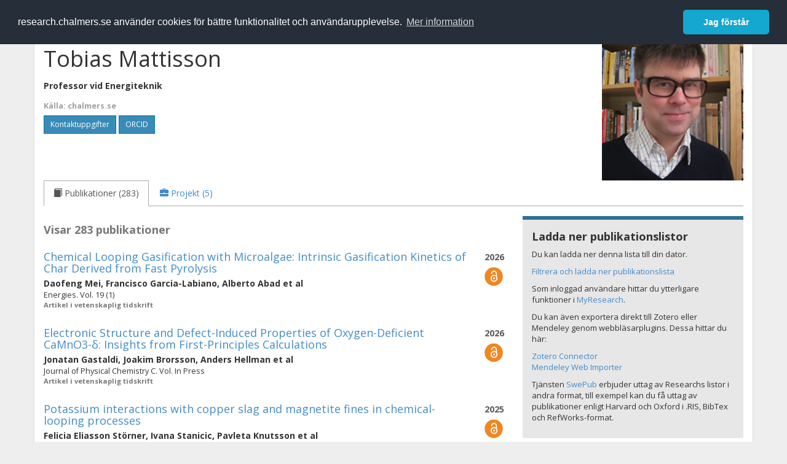

--- FILE ---
content_type: text/html; charset=utf-8
request_url: https://research.chalmers.se/person/tm
body_size: 123842
content:
 
<!DOCTYPE html>
<html lang="sv">
<head>
    <meta charset="utf-8">
    <meta http-equiv="X-UA-Compatible" content="IE=edge">

    <!-- Deleted records, should render a 404 (410) header -->

    <!-- Language -->
    <meta http-equiv="content-language" content="sv" />

    <!-- Last modified -->

    <!-- Canonical Link -->
    <link rel="canonical" href="https://research.chalmers.se//person/tm">

            <link rel="alternate" href="https://research.chalmers.se//en/person/tm" hreflang="en" />

    <meta name="viewport" content="width=device-width, initial-scale=1">

    <title>Chalmers Research: Tobias Mattisson</title>

    <!-- Google verification -->
    <meta name="google-site-verification" content="KztW4uXtIl0lSe0I77op41ztNUwk4GVRHFTAMjHds3M" />

    <!-- Bing validation -->
    <meta name="msvalidate.01" content="D364378053D48F05E4CC95689E6B38DC" />

    <!-- Yandex validation -->
    <meta name="yandex-verification" content="e87f308bde00cf8a" />


    <!-- JSON+LD (structured data, only for Chalmers theses for now)-->

    <!-- Twitter -->
    <meta name="twitter:card" content="summary" />
    <meta name="twitter:title" content="Chalmers Research: Tobias Mattisson" />
    <meta name="twitter:site" content="https://research.chalmers.se//person/tm" />
    <meta name="twitter:description" content="Chalmers forskningsinformation, projekt och publikationer f&#xF6;r Tobias Mattisson" />
    <meta name="twitter:image" content="https://research.chalmers.se/Images/avancez_small.png" />

    <!-- OG (Facebook) -->
    <meta property="og:url" content="https://research.chalmers.se//person/tm" />
    <meta property="og:type" content="article" />
    <meta property="og:site_name" content="research.chalmers.se" />
    <meta property="og:title" content="Chalmers Research: Tobias Mattisson" />
    <meta property="og:description" content="Chalmers forskningsinformation, projekt och publikationer f&#xF6;r Tobias Mattisson" />
    <meta property="og:image" content="https://research.chalmers.se/Images/avancez_small.png" />

    <!-- General content metatags -->
    <!-- Description -->
        <meta name="description" content="Chalmers forskningsinformation, projekt och publikationer f&#xF6;r Tobias Mattisson" />

    <!-- Keywords -->
    <meta name="keywords" content="forskning, publikationer, projekt, research, publications, projects, Chalmers" />

    <!-- Favicon -->
    <link rel="icon" href="/Images/favicon.ico" type="image/vnd.microsoft.icon" />

    <!-- Bootstrap styles -->
    <link rel="stylesheet" href="//netdna.bootstrapcdn.com/bootstrap/3.1.1/css/bootstrap.min.css">
    <!--<link rel="stylesheet" href="//maxcdn.bootstrapcdn.com/bootstrap/4.0.0-alpha.6/css/bootstrap.min.css" integrity="sha384-rwoIResjU2yc3z8GV/NPeZWAv56rSmLldC3R/AZzGRnGxQQKnKkoFVhFQhNUwEyJ" crossorigin="anonymous"> b-9ft0zrx8l3-->
    <!-- Local fonts and styles -->
    <link href="//fonts.googleapis.com/css?family=Open+Sans:400,300,600,700|Merriweather:400,300,700" rel="stylesheet" type="text/css">
    <link rel="stylesheet" href="/css/styles.css?magic=17E27C39BF28604C28488ED9FF121347EB51E05333A6AE229D149DAB0D9BE016">

    <!-- jQuery (necessary for Bootstrap's JavaScript plugins) -->
    <!-- <script src="//ajax.googleapis.com/ajax/libs/jquery/1.11.0/jquery.min.js"></script> -->
    <script src="//code.jquery.com/jquery-1.11.0.min.js"></script>

    <!-- Bootstrap, latest compiled and minified JavaScript -->
    <script src="//netdna.bootstrapcdn.com/bootstrap/3.1.1/js/bootstrap.min.js"></script>

    <!-- TinyMCE WYSIWYG HTML editor -->
    <script type="text/javascript" src="/scripts/tinymce/tinymce.min.js"></script>

    <!-- Select2 -->
    <link href="//cdnjs.cloudflare.com/ajax/libs/select2/4.0.1/css/select2.min.css" rel="stylesheet" />
    <script src="//cdnjs.cloudflare.com/ajax/libs/select2/4.0.1/js/select2.min.js"></script>

    <!-- Morris: http://www.oesmith.co.uk/morris.js/ -->
    <!--<link rel="stylesheet" href="http://cdn.oesmith.co.uk/morris-0.4.3.min.css">
    <script src="//cdnjs.cloudflare.com/ajax/libs/raphael/2.1.0/raphael-min.js"></script>
    <script src="http://cdn.oesmith.co.uk/morris-0.4.3.min.js"></script> b-9ft0zrx8l3-->
    <!-- jQuery Tablesorter on CDN -->
    <script src="//cdnjs.cloudflare.com/ajax/libs/jquery.tablesorter/2.16.4/jquery.tablesorter.min.js"></script>

    <!-- Moment with langs, used by DateTimePicker? -->

    <!-- jQuery Searcher Plugin -->
    <!--<script src="/scripts/jquery.searcher.js"></script> b-9ft0zrx8l3-->
    <!-- readmore Plugin -->

    <!-- jQuery Validation -->
    <!-- <script src="//ajax.aspnetcdn.com/ajax/jquery.validate/1.13.1/jquery.validate.min.js"></script> -->
    <!-- <script src="//code.angularjs.org/1.2.5/angular.js" data-semver="1.2.5" data-require="angular.js@1.2.5"></script>
    <script src="/scripts/showErrors.min.js"></script> -->
    <!-- spin.js -->
    <!--<script src="/scripts/spin.min.js"></script> b-9ft0zrx8l3-->
    <!-- Bootstrap DateTimePicker -->
    <link rel="stylesheet" href="/css/bootstrap-datetimepicker.min.css">

    <!-- Windows Azure end user analytics -->
    <!--<script type="text/javascript">
        window.appInsights = { queue: [], applicationInsightsId: null, accountId: null, appUserId: null, configUrl: null, start: function (n) { function u(n) { t[n] = function () { var i = arguments; t.queue.push(function () { t[n].apply(t, i) }) } } function f(n, t) { if (n) { var u = r.createElement(i); u.type = "text/javascript"; u.src = n; u.async = !0; u.onload = t; u.onerror = t; r.getElementsByTagName(i)[0].parentNode.appendChild(u) } else t() } var r = document, t = this, i; t.applicationInsightsId = n; u("logEvent"); u("logPageView"); i = "script"; f(t.configUrl, function () { f("//az416426.vo.msecnd.net/scripts/a/ai.0.7.js") }); t.start = function () { } } };
        appInsights.start("e27f946e-5139-4197-923f-575eb7b7dea9");
        appInsights.logPageView();
    </script> b-9ft0zrx8l3-->
    <!-- Google Maps API v3 -->

    <!-- Local Javascript -->
    <script type="text/javascript" src="/FrontendDist/CResearch.Pages.Master.min.js?magic=17E27C39BF28604C28488ED9FF121347EB51E05333A6AE229D149DAB0D9BE016"></script>

    <!-- Cookie consent -->
    <link rel="stylesheet" type="text/css" href="/css/cookieconsent.min.css" />

    <!-- HTML5 Shim and Respond.js IE8 support of HTML5 elements and media queries -->
    <!-- WARNING: Respond.js doesn't work if you view the page via file:// -->
    <!--[if lt IE 9]>
        <script src="https://oss.maxcdn.com/libs/html5shiv/3.7.0/html5shiv.js"></script>
        <script src="https://oss.maxcdn.com/libs/respond.js/1.4.2/respond.min.js"></script>
    <![endif]-->
</head>
<body>
    <nav b-9ft0zrx8l3 class="navbar navbar-inverse navbar-top" role="navigation">
        <div b-9ft0zrx8l3 class="container">
            <a b-9ft0zrx8l3 class="skip-main" href="#maincontent">Skip to main content</a>
            <!-- container-fluid -->
            <div b-9ft0zrx8l3 class="navbar-header">
                    <a b-9ft0zrx8l3 class="navbar-brand pull-left" href="/"><span b-9ft0zrx8l3 class="brand-main">research</span>.chalmers.se</a>
            </div>
            <ul b-9ft0zrx8l3 class="nav navbar-nav navbar-right">
                <li b-9ft0zrx8l3>
                            <p class="navbar-text" style="margin-left: 15px;">
            <a class="navbar-link" href="/en/person/tm" id="language" title="View this page in English", pageLinkText)">
                <span class="glyphicon glyphicon-globe"></span> In English <!--<img src="/images/language-icon-en.png" alt="" />-->
            </a>
        </p>
</partial>
                </li>
                <li b-9ft0zrx8l3>
                    
	<p class="navbar-text navbar-right pull-right">
            <p class="navbar-text" style="margin-left: 15px;">
                <a id="navbarLink" class="navbar-link" href="/Account/Login?returnUrl=/person/tm">
                    <span class="glyphicon glyphicon-log-in"></span> Logga in
                </a>
            </p>
</p>
</partial>
                </li>
            </ul>
        </div>
    </nav>

    <div b-9ft0zrx8l3 class="container container-content" id="maincontent" tabindex="-1" aria-label="Main">
        
            <!-- Person Profile Details -->
            <div class="row">
                <div class="col-md-12">
                    
                <div class="row" itemscope itemtype="http://schema.org/Person">
                    <div class="col-sm-8">
                        <h1 id="person-name">
                            <span itemprop="name">
                                Tobias Mattisson
                            </span>
                        </h1>
                            <div style="display:block; margin-bottom: 12px;" itemprop="affiliation">
                                <strong>
                                    Professor  vid
                                    <span itemprop="affiliation">
                                        Energiteknik
                                    </span>
                                </strong>
                            </div>
                            <div id="person-bio">
                                
        <p id="personbio" class="lead" style="margin-bottom: 3px; font-size: 1.188em;">
            <span itemprop="description">
                <p></p>
            </span>
        </p>
        <div>
                <strong style="color:rgb(160,160,160); font-size: 0.9em;">
                    Källa: chalmers.se
                </strong>
        </div>
            <script type="text/javascript">
                $(document).ready(function () {
                    $('#person-bio').readmore({
                        speed: 75,
                        maxHeight: 200,
                        embedCSS: true,
                        blockCSS: 'display: block;',
                        moreLink: '<a href="#" style="margin-top: 12px;" class="btn btn-sm read-more"><span>Visa mer <span class="glyphicon glyphicon-chevron-down"></span></span></a>',
                        lessLink: '<a href="#" style="margin-top: 12px;" class="btn btn-sm read-more"><span>Visa mindre <span class="glyphicon glyphicon-chevron-up"></span></span></a>'
                    });
                })
            </script>
</partial>
                            </div>
                            <div class="button-bar" style="margin-top: 6px; margin-bottom: 28px;">
                                    <a class="btn btn-sm btn-primary" target="_blank" title="Kontaktuppgifter p� Chalmers webbplats" href="https://www.chalmers.se/personer/tm/" itemprop="url">Kontaktuppgifter</a>
                                        <a class="btn btn-sm btn-primary" target="_blank" title="ORCID-profil f�r Tobias Mattisson" href="https://orcid.org/0000-0003-3942-7434" itemprop="url">ORCID</a>
                            </div>
                    </div>

                    <div class="person-image pull-right" style="margin-top:12px; margin-right: 15px;">
                                <span itemprop="image">
                                    <img src="https://chalmers.se/_next/image/?url=https%3A%2F%2Fcms.www.chalmers.se%2FMedia%2Fje0bgu0x%2Ftm.jpg%3Fwidth%3D600%26height%3D600%26v%3D1d95dd198676040%26quality%3D60%26format%3Dwebp&amp;w=640&amp;q=90" style="max-height: 230px;" title="Tobias Mattisson from chalmers.se" alt="Image of Tobias Mattisson" />
                                </span>

                    </div>
                </div>
                <ul class="nav nav-tabs" role="tablist">
                        <li role="presentation" class="active">
                            <a data-toggle="tab" role="tab" href="#publications">
                                <span class="glyphicon glyphicon-book"> </span>
                                    <span>Publikationer (283)</span>
                            </a>
                        </li>
                    <li role="presentation">
                        <a data-toggle="tab" role="tab" href="#projects">
                            <span class="glyphicon glyphicon-briefcase"> </span>
                                <span>Projekt (5)</span>
                        </a>
                    </li>
                </ul>
                <div class="tab-content">

                    <!-- Publications tab -->
                        <div id="publications" class="tab-pane active">
                            
            <div class="row">
                <div class="col-md-8">
                        <p class="publication-hits">Visar 283 publikationer</p>
                        <div class="publication-item" id="publication-ceb052f0-eac0-412c-83eb-f72daf1a4b1e">
                            <div class="publication-year pull-right" style="text-align:right">
                                <strong>2026</strong> <br />
                                    <div class="oa-icon-small">
                                        <a href="https://research.chalmers.se/publication/550277/file/550277_Fulltext.pdf" style="display: block; height: 100%" target="_blank">
                                            <img src="/Images/oa_icon.png" height="32" title="Visa fulltext" alt="Open Access icon" />
                                        </a>
                                    </div>
                            </div>
                            <p class="publication-title list-group-item-heading">
                                    <a href="/publication/550277" title="Läs mer om Chemical Looping Gasification with Microalgae: Intrinsic Gasification Kinetics of Char Derived from Fast Pyrolysis">Chemical Looping Gasification with Microalgae: Intrinsic Gasification Kinetics of Char Derived from Fast Pyrolysis</a>
                            </p>
                            <div>
                                <strong>
                                            <span>Daofeng Mei</span>,                                             <span>Francisco Garcia-Labiano</span>,                                             <span>Alberto Abad</span> et al                                </strong>
                            </div>
                            <!-- citation details -->
                            <div id="publication-cit-ceb052f0-eac0-412c-83eb-f72daf1a4b1e" style="font-size: 0.9em;">
Energies. Vol. 19 (1)                            </div>
                            <div class="publication-type">
                                Artikel i vetenskaplig tidskrift
                            </div>
                            <!-- Relation to Project -->
                        </div>
                        <span class="Z3988" title="url_ver=Z39.88-2004&amp;rft_val_fmt=info%3Aofi%2Ffmt%3Akev%3Amtx%3Ajournal&amp;rft.genre=article&amp;rft.date=2026&amp;rft_id=info:doi/10.3390/en19010276&amp;rft.jtitle=Energies&amp;rft.atitle=Chemical&#x2B;Looping&#x2B;Gasification&#x2B;with&#x2B;Microalgae%3A&#x2B;Intrinsic&#x2B;Gasification&#x2B;Kinetics&#x2B;of&#x2B;Char&#x2B;Derived&#x2B;from&#x2B;Fast&#x2B;Pyrolysis&amp;rft.volume=19&amp;rft.au=Mei,&#x2B;Daofeng&amp;rft.au=Garcia-Labiano,&#x2B;Francisco&amp;rft.au=Abad,&#x2B;Alberto&amp;rft.issue=1&amp;rft.issn=1996-1073&amp;rft.eissn=19961073"></span>
                        <div class="publication-item" id="publication-026e2fb1-402d-4aca-bcb4-4db507e36510">
                            <div class="publication-year pull-right" style="text-align:right">
                                <strong>2026</strong> <br />
                                    <div class="oa-icon-small">
                                        <a href="https://research.chalmers.se/publication/550390/file/550390_Fulltext.pdf" style="display: block; height: 100%" target="_blank">
                                            <img src="/Images/oa_icon.png" height="32" title="Visa fulltext" alt="Open Access icon" />
                                        </a>
                                    </div>
                            </div>
                            <p class="publication-title list-group-item-heading">
                                    <a href="/publication/550390" title="Läs mer om Electronic Structure and Defect-Induced Properties of Oxygen-Deficient CaMnO3-&#x3B4;: Insights from First-Principles Calculations">Electronic Structure and Defect-Induced Properties of Oxygen-Deficient CaMnO3-&#x3B4;: Insights from First-Principles Calculations</a>
                            </p>
                            <div>
                                <strong>
                                            <span>Jonatan Gastaldi</span>,                                             <span>Joakim Brorsson</span>,                                             <span>Anders Hellman</span> et al                                </strong>
                            </div>
                            <!-- citation details -->
                            <div id="publication-cit-026e2fb1-402d-4aca-bcb4-4db507e36510" style="font-size: 0.9em;">
Journal of Physical Chemistry C. Vol. In Press                            </div>
                            <div class="publication-type">
                                Artikel i vetenskaplig tidskrift
                            </div>
                            <!-- Relation to Project -->
                        </div>
                        <span class="Z3988" title="url_ver=Z39.88-2004&amp;rft_val_fmt=info%3Aofi%2Ffmt%3Akev%3Amtx%3Ajournal&amp;rft.genre=article&amp;rft.date=2026&amp;rft_id=info:doi/10.1021/acs.jpcc.5c06816&amp;rft.jtitle=Journal&#x2B;of&#x2B;Physical&#x2B;Chemistry&#x2B;C&amp;rft.atitle=Electronic&#x2B;Structure&#x2B;and&#x2B;Defect-Induced&#x2B;Properties&#x2B;of&#x2B;Oxygen-Deficient&#x2B;CaMnO3-%CE%B4%3A&#x2B;Insights&#x2B;from&#x2B;First-Principles&#x2B;Calculations&amp;rft.volume=In&#x2B;Press&amp;rft.au=Gastaldi,&#x2B;Jonatan&amp;rft.au=Brorsson,&#x2B;Joakim&amp;rft.au=Hellman,&#x2B;Anders&amp;rft.issn=1932-7447&amp;rft.eissn=1932-7455"></span>
                        <div class="publication-item" id="publication-35ea4cdb-e8b0-4d6f-a73e-4bdee79e379a">
                            <div class="publication-year pull-right" style="text-align:right">
                                <strong>2025</strong> <br />
                                    <div class="oa-icon-small">
                                        <a href="https://research.chalmers.se/publication/545407/file/545407_Fulltext.pdf" style="display: block; height: 100%" target="_blank">
                                            <img src="/Images/oa_icon.png" height="32" title="Visa fulltext" alt="Open Access icon" />
                                        </a>
                                    </div>
                            </div>
                            <p class="publication-title list-group-item-heading">
                                    <a href="/publication/545407" title="Läs mer om Potassium interactions with copper slag and magnetite fines in chemical-looping processes">Potassium interactions with copper slag and magnetite fines in chemical-looping processes</a>
                            </p>
                            <div>
                                <strong>
                                            <span>Felicia Eliasson St&#xF6;rner</span>,                                             <span>Ivana Stanicic</span>,                                             <span>Pavleta Knutsson</span> et al                                </strong>
                            </div>
                            <!-- citation details -->
                            <div id="publication-cit-35ea4cdb-e8b0-4d6f-a73e-4bdee79e379a" style="font-size: 0.9em;">
Fuel Processing Technology. Vol. 270                            </div>
                            <div class="publication-type">
                                Artikel i vetenskaplig tidskrift
                            </div>
                            <!-- Relation to Project -->
                                    <div class="status-bar" style="font-size: 0.9em; margin-top: 4px;">
                                        <span class="glyphicon glyphicon-briefcase"></span>
                                            <a href="/project/8185"> Visa projekt</a>
                                    </div>
                                    <div class="status-bar" style="font-size: 0.9em; margin-top: 4px;">
                                        <span class="glyphicon glyphicon-briefcase"></span>
                                            <a href="/project/10907"> Visa projekt</a>
                                    </div>
                        </div>
                        <span class="Z3988" title="url_ver=Z39.88-2004&amp;rft_val_fmt=info%3Aofi%2Ffmt%3Akev%3Amtx%3Ajournal&amp;rft.genre=article&amp;rft.date=2025&amp;rft_id=info:doi/10.1016/j.fuproc.2025.108192&amp;rft.jtitle=Fuel&#x2B;Processing&#x2B;Technology&amp;rft.atitle=Potassium&#x2B;interactions&#x2B;with&#x2B;copper&#x2B;slag&#x2B;and&#x2B;magnetite&#x2B;fines&#x2B;in&#x2B;chemical-looping&#x2B;processes&amp;rft.volume=270&amp;rft.au=Eliasson&#x2B;St&#xF6;rner,&#x2B;Felicia&amp;rft.au=Stanicic,&#x2B;Ivana&amp;rft.au=Knutsson,&#x2B;Pavleta&amp;rft.issn=0378-3820"></span>
                        <div class="publication-item" id="publication-7bb5ffc7-dab5-489f-821e-58d2ce009e09">
                            <div class="publication-year pull-right" style="text-align:right">
                                <strong>2025</strong> <br />
                                    <div class="oa-icon-small">
                                        <a href="https://research.chalmers.se/publication/545030/file/545030_Fulltext.pdf" style="display: block; height: 100%" target="_blank">
                                            <img src="/Images/oa_icon.png" height="32" title="Visa fulltext" alt="Open Access icon" />
                                        </a>
                                    </div>
                            </div>
                            <p class="publication-title list-group-item-heading">
                                    <a href="/publication/545030" title="Läs mer om Interaction of Swine Manure Ash-Oxygen Carrier Particles under Chemical Looping Conditions">Interaction of Swine Manure Ash-Oxygen Carrier Particles under Chemical Looping Conditions</a>
                            </p>
                            <div>
                                <strong>
                                            <span>Inaki Adanez-Rubio</span>,                                             <span>Alberto Abad</span>,                                             <span>Henrik Leion</span> et al                                </strong>
                            </div>
                            <!-- citation details -->
                            <div id="publication-cit-7bb5ffc7-dab5-489f-821e-58d2ce009e09" style="font-size: 0.9em;">
Energy &amp; Fuels. Vol. 39 (5), p. 2602-2615                            </div>
                            <div class="publication-type">
                                Artikel i vetenskaplig tidskrift
                            </div>
                            <!-- Relation to Project -->
                        </div>
                        <span class="Z3988" title="url_ver=Z39.88-2004&amp;rft_val_fmt=info%3Aofi%2Ffmt%3Akev%3Amtx%3Ajournal&amp;rft.genre=article&amp;rft.date=2025&amp;rft_id=info:doi/10.1021/acs.energyfuels.4c05071&amp;rft.jtitle=Energy&#x2B;%26&#x2B;Fuels&amp;rft.atitle=Interaction&#x2B;of&#x2B;Swine&#x2B;Manure&#x2B;Ash-Oxygen&#x2B;Carrier&#x2B;Particles&#x2B;under&#x2B;Chemical&#x2B;Looping&#x2B;Conditions&amp;rft.volume=39&amp;rft.au=Adanez-Rubio,&#x2B;Inaki&amp;rft.au=Abad,&#x2B;Alberto&amp;rft.au=Leion,&#x2B;Henrik&amp;rft.issue=5&amp;rft.spage=2602&amp;rft.epage=2615&amp;rft.issn=0887-0624&amp;rft.eissn=1520-5029"></span>
                        <div class="publication-item" id="publication-dc650523-9491-4352-8862-65440c102b6c">
                            <div class="publication-year pull-right" style="text-align:right">
                                <strong>2025</strong> <br />
                                    <div class="oa-icon-small">
                                        <a href="https://research.chalmers.se/publication/547360/file/547360_Fulltext.pdf" style="display: block; height: 100%" target="_blank">
                                            <img src="/Images/oa_icon.png" height="32" title="Visa fulltext" alt="Open Access icon" />
                                        </a>
                                    </div>
                            </div>
                            <p class="publication-title list-group-item-heading">
                                    <a href="/publication/547360" title="Läs mer om Impact of random packing on residence time distribution of particles in bubbling fluidized beds: Part 2 - Counter-current flow reactors">Impact of random packing on residence time distribution of particles in bubbling fluidized beds: Part 2 - Counter-current flow reactors</a>
                            </p>
                            <div>
                                <strong>
                                            <span>Nasrin Nemati</span>,                                             <span>Tobias Mattisson</span>,                                             <span>David Pallar&#xE8;s</span> et al                                </strong>
                            </div>
                            <!-- citation details -->
                            <div id="publication-cit-dc650523-9491-4352-8862-65440c102b6c" style="font-size: 0.9em;">
Powder Technology. Vol. 465                            </div>
                            <div class="publication-type">
                                Artikel i vetenskaplig tidskrift
                            </div>
                            <!-- Relation to Project -->
                                    <div class="status-bar" style="font-size: 0.9em; margin-top: 4px;">
                                        <span class="glyphicon glyphicon-briefcase"></span>
                                            <a href="/project/10904"> Visa projekt</a>
                                    </div>
                                    <div class="status-bar" style="font-size: 0.9em; margin-top: 4px;">
                                        <span class="glyphicon glyphicon-briefcase"></span>
                                            <a href="/project/8818"> Visa projekt</a>
                                    </div>
                        </div>
                        <span class="Z3988" title="url_ver=Z39.88-2004&amp;rft_val_fmt=info%3Aofi%2Ffmt%3Akev%3Amtx%3Ajournal&amp;rft.genre=article&amp;rft.date=2025&amp;rft_id=info:doi/10.1016/j.powtec.2025.121306&amp;rft.jtitle=Powder&#x2B;Technology&amp;rft.atitle=Impact&#x2B;of&#x2B;random&#x2B;packing&#x2B;on&#x2B;residence&#x2B;time&#x2B;distribution&#x2B;of&#x2B;particles&#x2B;in&#x2B;bubbling&#x2B;fluidized&#x2B;beds%3A&#x2B;Part&#x2B;2&#x2B;-&#x2B;Counter-current&#x2B;flow&#x2B;reactors&amp;rft.volume=465&amp;rft.au=Nemati,&#x2B;Nasrin&amp;rft.au=Mattisson,&#x2B;Tobias&amp;rft.au=Pallar&#xE8;s,&#x2B;David&amp;rft.issn=0032-5910&amp;rft.eissn=1873-328X"></span>
                        <div class="publication-item" id="publication-df2ed4b9-6c22-4d6a-a4d3-e0f5bfbd3801">
                            <div class="publication-year pull-right" style="text-align:right">
                                <strong>2025</strong> <br />
                                    <div class="oa-icon-small">
                                        <a href="https://research.chalmers.se/publication/543469/file/543469_Fulltext.pdf" style="display: block; height: 100%" target="_blank">
                                            <img src="/Images/oa_icon.png" height="32" title="Visa fulltext" alt="Open Access icon" />
                                        </a>
                                    </div>
                            </div>
                            <p class="publication-title list-group-item-heading">
                                    <a href="/publication/543469" title="Läs mer om Impact of random packing on residence time distribution of particles in bubbling fluidized beds: Part 1&#x2013;cross-current flow reactors">Impact of random packing on residence time distribution of particles in bubbling fluidized beds: Part 1&#x2013;cross-current flow reactors</a>
                            </p>
                            <div>
                                <strong>
                                            <span>Nasrin Nemati</span>,                                             <span>Tobias Pr&#xF6;ll</span>,                                             <span>Tobias Mattisson</span> et al                                </strong>
                            </div>
                            <!-- citation details -->
                            <div id="publication-cit-df2ed4b9-6c22-4d6a-a4d3-e0f5bfbd3801" style="font-size: 0.9em;">
Chemical Engineering Science. Vol. 302                            </div>
                            <div class="publication-type">
                                Artikel i vetenskaplig tidskrift
                            </div>
                            <!-- Relation to Project -->
                                    <div class="status-bar" style="font-size: 0.9em; margin-top: 4px;">
                                        <span class="glyphicon glyphicon-briefcase"></span>
                                            <a href="/project/8818"> Visa projekt</a>
                                    </div>
                                    <div class="status-bar" style="font-size: 0.9em; margin-top: 4px;">
                                        <span class="glyphicon glyphicon-briefcase"></span>
                                            <a href="/project/10904"> Visa projekt</a>
                                    </div>
                        </div>
                        <span class="Z3988" title="url_ver=Z39.88-2004&amp;rft_val_fmt=info%3Aofi%2Ffmt%3Akev%3Amtx%3Ajournal&amp;rft.genre=article&amp;rft.date=2025&amp;rft_id=info:doi/10.1016/j.ces.2024.120724&amp;rft.jtitle=Chemical&#x2B;Engineering&#x2B;Science&amp;rft.atitle=Impact&#x2B;of&#x2B;random&#x2B;packing&#x2B;on&#x2B;residence&#x2B;time&#x2B;distribution&#x2B;of&#x2B;particles&#x2B;in&#x2B;bubbling&#x2B;fluidized&#x2B;beds%3A&#x2B;Part&#x2B;1%E2%80%93cross-current&#x2B;flow&#x2B;reactors&amp;rft.volume=302&amp;rft.au=Nemati,&#x2B;Nasrin&amp;rft.au=Pr&#xF6;ll,&#x2B;Tobias&amp;rft.au=Mattisson,&#x2B;Tobias&amp;rft.issn=0009-2509"></span>
                        <div class="publication-item" id="publication-697cbdc9-d875-4497-8196-70bb09cc15de">
                            <div class="publication-year pull-right" style="text-align:right">
                                <strong>2025</strong> <br />
                                    <div class="oa-icon-small">
                                        <a href="https://research.chalmers.se/publication/547016/file/547016_Fulltext.pdf" style="display: block; height: 100%" target="_blank">
                                            <img src="/Images/oa_icon.png" height="32" title="Visa fulltext" alt="Open Access icon" />
                                        </a>
                                    </div>
                            </div>
                            <p class="publication-title list-group-item-heading">
                                    <a href="/publication/547016" title="Läs mer om Evaluation of ilmenite, manganese ore, LD slag and iron sand oxygen carriers for chemical looping gasification with microalgae">Evaluation of ilmenite, manganese ore, LD slag and iron sand oxygen carriers for chemical looping gasification with microalgae</a>
                            </p>
                            <div>
                                <strong>
                                            <span>Daofeng Mei</span>,                                             <span>F. Garcia-Labiano</span>,                                             <span>Alberto Abad</span> et al                                </strong>
                            </div>
                            <!-- citation details -->
                            <div id="publication-cit-697cbdc9-d875-4497-8196-70bb09cc15de" style="font-size: 0.9em;">
Fuel Processing Technology. Vol. 275                            </div>
                            <div class="publication-type">
                                Artikel i vetenskaplig tidskrift
                            </div>
                            <!-- Relation to Project -->
                        </div>
                        <span class="Z3988" title="url_ver=Z39.88-2004&amp;rft_val_fmt=info%3Aofi%2Ffmt%3Akev%3Amtx%3Ajournal&amp;rft.genre=article&amp;rft.date=2025&amp;rft_id=info:doi/10.1016/j.fuproc.2025.108266&amp;rft.jtitle=Fuel&#x2B;Processing&#x2B;Technology&amp;rft.atitle=Evaluation&#x2B;of&#x2B;ilmenite%2C&#x2B;manganese&#x2B;ore%2C&#x2B;LD&#x2B;slag&#x2B;and&#x2B;iron&#x2B;sand&#x2B;oxygen&#x2B;carriers&#x2B;for&#x2B;chemical&#x2B;looping&#x2B;gasification&#x2B;with&#x2B;microalgae&amp;rft.volume=275&amp;rft.au=Mei,&#x2B;Daofeng&amp;rft.au=Garcia-Labiano,&#x2B;F.&amp;rft.au=Abad,&#x2B;Alberto&amp;rft.issn=0378-3820"></span>
                        <div class="publication-item" id="publication-c3b55a85-3471-4f4e-8fe3-eaec5b6585ab">
                            <div class="publication-year pull-right" style="text-align:right">
                                <strong>2025</strong> <br />
                                    <div class="oa-icon-small">
                                        <a href="https://research.chalmers.se/publication/545557/file/545557_Fulltext.pdf" style="display: block; height: 100%" target="_blank">
                                            <img src="/Images/oa_icon.png" height="32" title="Visa fulltext" alt="Open Access icon" />
                                        </a>
                                    </div>
                            </div>
                            <p class="publication-title list-group-item-heading">
                                    <a href="/publication/545557" title="Läs mer om Oxy-polishing of gas from chemical looping combustion: Fuel-nitrogen transformation and model-aided gas purity optimization">Oxy-polishing of gas from chemical looping combustion: Fuel-nitrogen transformation and model-aided gas purity optimization</a>
                            </p>
                            <div>
                                <strong>
                                            <span>Daofeng Mei</span>,                                             <span>Anders Lyngfelt</span>,                                             <span>Tobias Mattisson</span> et al                                </strong>
                            </div>
                            <!-- citation details -->
                            <div id="publication-cit-c3b55a85-3471-4f4e-8fe3-eaec5b6585ab" style="font-size: 0.9em;">
Chemical Engineering Journal. Vol. 509                            </div>
                            <div class="publication-type">
                                Artikel i vetenskaplig tidskrift
                            </div>
                            <!-- Relation to Project -->
                        </div>
                        <span class="Z3988" title="url_ver=Z39.88-2004&amp;rft_val_fmt=info%3Aofi%2Ffmt%3Akev%3Amtx%3Ajournal&amp;rft.genre=article&amp;rft.date=2025&amp;rft_id=info:doi/10.1016/j.cej.2025.161267&amp;rft.jtitle=Chemical&#x2B;Engineering&#x2B;Journal&amp;rft.atitle=Oxy-polishing&#x2B;of&#x2B;gas&#x2B;from&#x2B;chemical&#x2B;looping&#x2B;combustion%3A&#x2B;Fuel-nitrogen&#x2B;transformation&#x2B;and&#x2B;model-aided&#x2B;gas&#x2B;purity&#x2B;optimization&amp;rft.volume=509&amp;rft.au=Mei,&#x2B;Daofeng&amp;rft.au=Lyngfelt,&#x2B;Anders&amp;rft.au=Mattisson,&#x2B;Tobias&amp;rft.issn=13858947"></span>
                        <div class="publication-item" id="publication-d9254675-e64c-46f7-817b-e340fc57f20f">
                            <div class="publication-year pull-right" style="text-align:right">
                                <strong>2025</strong> <br />
                                    <div class="oa-icon-small">
                                        <a href="https://research.chalmers.se/publication/546825/file/546825_Fulltext.pdf" style="display: block; height: 100%" target="_blank">
                                            <img src="/Images/oa_icon.png" height="32" title="Visa fulltext" alt="Open Access icon" />
                                        </a>
                                    </div>
                            </div>
                            <p class="publication-title list-group-item-heading">
                                    <a href="/publication/546825" title="Läs mer om Performance of magnetite fines for continuous hydrogen production">Performance of magnetite fines for continuous hydrogen production</a>
                            </p>
                            <div>
                                <strong>
                                            <span>Ivana Stanicic</span>,                                             <span>Robin Faust</span>,                                             <span>Pavleta Knutsson</span> et al                                </strong>
                            </div>
                            <!-- citation details -->
                            <div id="publication-cit-d9254675-e64c-46f7-817b-e340fc57f20f" style="font-size: 0.9em;">
International Journal of Hydrogen Energy. Vol. 139, p. 753-765                            </div>
                            <div class="publication-type">
                                Artikel i vetenskaplig tidskrift
                            </div>
                            <!-- Relation to Project -->
                                    <div class="status-bar" style="font-size: 0.9em; margin-top: 4px;">
                                        <span class="glyphicon glyphicon-briefcase"></span>
                                            <a href="/project/10904"> Visa projekt</a>
                                    </div>
                        </div>
                        <span class="Z3988" title="url_ver=Z39.88-2004&amp;rft_val_fmt=info%3Aofi%2Ffmt%3Akev%3Amtx%3Ajournal&amp;rft.genre=article&amp;rft.date=2025&amp;rft_id=info:doi/10.1016/j.ijhydene.2025.05.223&amp;rft.jtitle=International&#x2B;Journal&#x2B;of&#x2B;Hydrogen&#x2B;Energy&amp;rft.atitle=Performance&#x2B;of&#x2B;magnetite&#x2B;fines&#x2B;for&#x2B;continuous&#x2B;hydrogen&#x2B;production&amp;rft.volume=139&amp;rft.au=Stanicic,&#x2B;Ivana&amp;rft.au=Faust,&#x2B;Robin&amp;rft.au=Knutsson,&#x2B;Pavleta&amp;rft.spage=753&amp;rft.epage=765&amp;rft.issn=0360-3199"></span>
                        <div class="publication-item" id="publication-0d5dd882-7600-4192-9796-1442917584c2">
                            <div class="publication-year pull-right" style="text-align:right">
                                <strong>2025</strong> <br />
                                    <div class="oa-icon-small">
                                        <a href="https://research.chalmers.se/publication/546267/file/546267_Fulltext.pdf" style="display: block; height: 100%" target="_blank">
                                            <img src="/Images/oa_icon.png" height="32" title="Visa fulltext" alt="Open Access icon" />
                                        </a>
                                    </div>
                            </div>
                            <p class="publication-title list-group-item-heading">
                                    <a href="/publication/546267" title="Läs mer om First-Principles Estimation of Thermodynamic Properties and Phase Stability of CaMnO&lt;inf&gt;3&#x2212;&#x3B4;&lt;/inf&gt; for Chemical-Looping Combustion">First-Principles Estimation of Thermodynamic Properties and Phase Stability of CaMnO&lt;inf&gt;3&#x2212;&#x3B4;&lt;/inf&gt; for Chemical-Looping Combustion</a>
                            </p>
                            <div>
                                <strong>
                                            <span>Jonatan Gastaldi</span>,                                             <span>Joakim Brorsson</span>,                                             <span>Ivana Stanicic</span> et al                                </strong>
                            </div>
                            <!-- citation details -->
                            <div id="publication-cit-0d5dd882-7600-4192-9796-1442917584c2" style="font-size: 0.9em;">
Energy &amp; Fuels. Vol. 39 (19), p. 9113-9120                            </div>
                            <div class="publication-type">
                                Artikel i vetenskaplig tidskrift
                            </div>
                            <!-- Relation to Project -->
                                    <div class="status-bar" style="font-size: 0.9em; margin-top: 4px;">
                                        <span class="glyphicon glyphicon-briefcase"></span>
                                            <a href="/project/9881"> Visa projekt</a>
                                    </div>
                        </div>
                        <span class="Z3988" title="url_ver=Z39.88-2004&amp;rft_val_fmt=info%3Aofi%2Ffmt%3Akev%3Amtx%3Ajournal&amp;rft.genre=article&amp;rft.date=2025&amp;rft_id=info:doi/10.1021/acs.energyfuels.5c00267&amp;rft.jtitle=Energy&#x2B;%26&#x2B;Fuels&amp;rft.atitle=First-Principles&#x2B;Estimation&#x2B;of&#x2B;Thermodynamic&#x2B;Properties&#x2B;and&#x2B;Phase&#x2B;Stability&#x2B;of&#x2B;CaMnO%3Cinf%3E3%E2%88%92%CE%B4%3C%2Finf%3E&#x2B;for&#x2B;Chemical-Looping&#x2B;Combustion&amp;rft.volume=39&amp;rft.au=Gastaldi,&#x2B;Jonatan&amp;rft.au=Brorsson,&#x2B;Joakim&amp;rft.au=Stanicic,&#x2B;Ivana&amp;rft.issue=19&amp;rft.spage=9113&amp;rft.epage=9120&amp;rft.issn=0887-0624&amp;rft.eissn=1520-5029"></span>
                        <div class="publication-item" id="publication-50b37d8c-9742-4579-a1c5-c98999143b40">
                            <div class="publication-year pull-right" style="text-align:right">
                                <strong>2025</strong> <br />
                            </div>
                            <p class="publication-title list-group-item-heading">
                                    <a href="/publication/545969" title="Läs mer om Apparent Kinetics of the Reduction and Oxidation of Magnetite Fines in Fluidized Beds for Hydrogen Production via the Steam-Iron Reaction">Apparent Kinetics of the Reduction and Oxidation of Magnetite Fines in Fluidized Beds for Hydrogen Production via the Steam-Iron Reaction</a>
                            </p>
                            <div>
                                <strong>
                                            <span>Ivana Stanicic</span>,                                             <span>Tobias Mattisson</span>,                                             <span>Magnus Ryd&#xE9;n</span>                                </strong>
                            </div>
                            <!-- citation details -->
                            <div id="publication-cit-50b37d8c-9742-4579-a1c5-c98999143b40" style="font-size: 0.9em;">
                            </div>
                            <div class="publication-type">
                                &#xD6;vrigt konferensbidrag
                            </div>
                            <!-- Relation to Project -->
                        </div>
                        <span class="Z3988" title="url_ver=Z39.88-2004&amp;rft_val_fmt=info%3Aofi%2Ffmt%3Akev%3Amtx%3Ajournal&amp;rft.genre=proceeding&amp;rft.date=2025&amp;rft.atitle=Apparent&#x2B;Kinetics&#x2B;of&#x2B;the&#x2B;Reduction&#x2B;and&#x2B;Oxidation&#x2B;of&#x2B;Magnetite&#x2B;Fines&#x2B;in&#x2B;Fluidized&#x2B;Beds&#x2B;for&#x2B;Hydrogen&#x2B;Production&#x2B;via&#x2B;the&#x2B;Steam-Iron&#x2B;Reaction&amp;rft.au=Stanicic,&#x2B;Ivana&amp;rft.au=Mattisson,&#x2B;Tobias&amp;rft.au=Ryd&#xE9;n,&#x2B;Magnus"></span>
                        <div class="publication-item" id="publication-f5d7c48e-27aa-498d-98b2-1413ad993797">
                            <div class="publication-year pull-right" style="text-align:right">
                                <strong>2024</strong> <br />
                            </div>
                            <p class="publication-title list-group-item-heading">
                                    <a href="/publication/541849" title="Läs mer om Numerical evaluation and optimization of volatiles distributors with different configurations for biomass chemical looping combustion">Numerical evaluation and optimization of volatiles distributors with different configurations for biomass chemical looping combustion</a>
                            </p>
                            <div>
                                <strong>
                                            <span>Xiaobao Wang</span>,                                             <span>Xiaoyun Li</span>,                                             <span>Lan Yi</span> et al                                </strong>
                            </div>
                            <!-- citation details -->
                            <div id="publication-cit-f5d7c48e-27aa-498d-98b2-1413ad993797" style="font-size: 0.9em;">
Chemical Engineering Journal. Vol. 495                            </div>
                            <div class="publication-type">
                                Artikel i vetenskaplig tidskrift
                            </div>
                            <!-- Relation to Project -->
                        </div>
                        <span class="Z3988" title="url_ver=Z39.88-2004&amp;rft_val_fmt=info%3Aofi%2Ffmt%3Akev%3Amtx%3Ajournal&amp;rft.genre=article&amp;rft.date=2024&amp;rft_id=info:doi/10.1016/j.cej.2024.153611&amp;rft.jtitle=Chemical&#x2B;Engineering&#x2B;Journal&amp;rft.atitle=Numerical&#x2B;evaluation&#x2B;and&#x2B;optimization&#x2B;of&#x2B;volatiles&#x2B;distributors&#x2B;with&#x2B;different&#x2B;configurations&#x2B;for&#x2B;biomass&#x2B;chemical&#x2B;looping&#x2B;combustion&amp;rft.volume=495&amp;rft.au=Wang,&#x2B;Xiaobao&amp;rft.au=Li,&#x2B;Xiaoyun&amp;rft.au=Yi,&#x2B;Lan&amp;rft.issn=13858947"></span>
                        <div class="publication-item" id="publication-82b7e39d-9999-4e22-942e-9558b6d291b9">
                            <div class="publication-year pull-right" style="text-align:right">
                                <strong>2024</strong> <br />
                                    <div class="oa-icon-small">
                                        <a href="https://research.chalmers.se/publication/538734/file/538734_Fulltext.pdf" style="display: block; height: 100%" target="_blank">
                                            <img src="/Images/oa_icon.png" height="32" title="Visa fulltext" alt="Open Access icon" />
                                        </a>
                                    </div>
                            </div>
                            <p class="publication-title list-group-item-heading">
                                    <a href="/publication/538734" title="Läs mer om Thermodynamic properties for metal oxides from first-principles">Thermodynamic properties for metal oxides from first-principles</a>
                            </p>
                            <div>
                                <strong>
                                            <span>Joakim Brorsson</span>,                                             <span>Ivana Stanicic</span>,                                             <span>Jonatan Gastaldi</span> et al                                </strong>
                            </div>
                            <!-- citation details -->
                            <div id="publication-cit-82b7e39d-9999-4e22-942e-9558b6d291b9" style="font-size: 0.9em;">
Computational Materials Science. Vol. 233                            </div>
                            <div class="publication-type">
                                Artikel i vetenskaplig tidskrift
                            </div>
                            <!-- Relation to Project -->
                                    <div class="status-bar" style="font-size: 0.9em; margin-top: 4px;">
                                        <span class="glyphicon glyphicon-briefcase"></span>
                                            <a href="/project/9881"> Visa projekt</a>
                                    </div>
                        </div>
                        <span class="Z3988" title="url_ver=Z39.88-2004&amp;rft_val_fmt=info%3Aofi%2Ffmt%3Akev%3Amtx%3Ajournal&amp;rft.genre=article&amp;rft.date=2024&amp;rft_id=info:doi/10.1016/j.commatsci.2023.112690&amp;rft.jtitle=Computational&#x2B;Materials&#x2B;Science&amp;rft.atitle=Thermodynamic&#x2B;properties&#x2B;for&#x2B;metal&#x2B;oxides&#x2B;from&#x2B;first-principles&amp;rft.volume=233&amp;rft.au=Brorsson,&#x2B;Joakim&amp;rft.au=Stanicic,&#x2B;Ivana&amp;rft.au=Gastaldi,&#x2B;Jonatan&amp;rft.issn=0927-0256"></span>
                        <div class="publication-item" id="publication-07082323-b454-499d-91c7-ed180ac731df">
                            <div class="publication-year pull-right" style="text-align:right">
                                <strong>2024</strong> <br />
                                    <div class="oa-icon-small">
                                        <a href="https://research.chalmers.se/publication/540590/file/540590_Fulltext.pdf" style="display: block; height: 100%" target="_blank">
                                            <img src="/Images/oa_icon.png" height="32" title="Visa fulltext" alt="Open Access icon" />
                                        </a>
                                    </div>
                            </div>
                            <p class="publication-title list-group-item-heading">
                                    <a href="/publication/540590" title="Läs mer om Effect of oxidation degree of iron-based oxygen carriers on their mechanical strength">Effect of oxidation degree of iron-based oxygen carriers on their mechanical strength</a>
                            </p>
                            <div>
                                <strong>
                                            <span>Victor Purnomo</span>,                                             <span>Robin Faust</span>,                                             <span>Lidiya Abdisa Ejjeta</span> et al                                </strong>
                            </div>
                            <!-- citation details -->
                            <div id="publication-cit-07082323-b454-499d-91c7-ed180ac731df" style="font-size: 0.9em;">
Powder Technology. Vol. 438                            </div>
                            <div class="publication-type">
                                Artikel i vetenskaplig tidskrift
                            </div>
                            <!-- Relation to Project -->
                                    <div class="status-bar" style="font-size: 0.9em; margin-top: 4px;">
                                        <span class="glyphicon glyphicon-briefcase"></span>
                                            <a href="/project/8767"> Visa projekt</a>
                                    </div>
                                    <div class="status-bar" style="font-size: 0.9em; margin-top: 4px;">
                                        <span class="glyphicon glyphicon-briefcase"></span>
                                            <a href="/project/10128"> Visa projekt</a>
                                    </div>
                                    <div class="status-bar" style="font-size: 0.9em; margin-top: 4px;">
                                        <span class="glyphicon glyphicon-briefcase"></span>
                                            <a href="/project/9812"> Visa projekt</a>
                                    </div>
                        </div>
                        <span class="Z3988" title="url_ver=Z39.88-2004&amp;rft_val_fmt=info%3Aofi%2Ffmt%3Akev%3Amtx%3Ajournal&amp;rft.genre=article&amp;rft.date=2024&amp;rft_id=info:doi/10.1016/j.powtec.2024.119598&amp;rft.jtitle=Powder&#x2B;Technology&amp;rft.atitle=Effect&#x2B;of&#x2B;oxidation&#x2B;degree&#x2B;of&#x2B;iron-based&#x2B;oxygen&#x2B;carriers&#x2B;on&#x2B;their&#x2B;mechanical&#x2B;strength&amp;rft.volume=438&amp;rft.au=Purnomo,&#x2B;Victor&amp;rft.au=Faust,&#x2B;Robin&amp;rft.au=Ejjeta,&#x2B;Lidiya&#x2B;Abdisa&amp;rft.issn=0032-5910&amp;rft.eissn=1873-328X"></span>
                        <div class="publication-item" id="publication-34d2cae9-c694-4c08-83d3-efd0a5f1542e">
                            <div class="publication-year pull-right" style="text-align:right">
                                <strong>2024</strong> <br />
                                    <div class="oa-icon-small">
                                        <a href="https://research.chalmers.se/publication/541706/file/541706_Fulltext.pdf" style="display: block; height: 100%" target="_blank">
                                            <img src="/Images/oa_icon.png" height="32" title="Visa fulltext" alt="Open Access icon" />
                                        </a>
                                    </div>
                            </div>
                            <p class="publication-title list-group-item-heading">
                                    <a href="/publication/541706" title="Läs mer om Effect of the Conversion Degree on the Apparent Kinetics of Iron-Based Oxygen Carriers">Effect of the Conversion Degree on the Apparent Kinetics of Iron-Based Oxygen Carriers</a>
                            </p>
                            <div>
                                <strong>
                                            <span>Victor Purnomo</span>,                                             <span>Daofeng Mei</span>,                                             <span>Ivana Stanicic</span> et al                                </strong>
                            </div>
                            <!-- citation details -->
                            <div id="publication-cit-34d2cae9-c694-4c08-83d3-efd0a5f1542e" style="font-size: 0.9em;">
Energy &amp; Fuels. Vol. 38 (13), p. 11824-11836                            </div>
                            <div class="publication-type">
                                Artikel i vetenskaplig tidskrift
                            </div>
                            <!-- Relation to Project -->
                                    <div class="status-bar" style="font-size: 0.9em; margin-top: 4px;">
                                        <span class="glyphicon glyphicon-briefcase"></span>
                                            <a href="/project/8767"> Visa projekt</a>
                                    </div>
                                    <div class="status-bar" style="font-size: 0.9em; margin-top: 4px;">
                                        <span class="glyphicon glyphicon-briefcase"></span>
                                            <a href="/project/10128"> Visa projekt</a>
                                    </div>
                        </div>
                        <span class="Z3988" title="url_ver=Z39.88-2004&amp;rft_val_fmt=info%3Aofi%2Ffmt%3Akev%3Amtx%3Ajournal&amp;rft.genre=article&amp;rft.date=2024&amp;rft_id=info:doi/10.1021/acs.energyfuels.4c00928&amp;rft.jtitle=Energy&#x2B;%26&#x2B;Fuels&amp;rft.atitle=Effect&#x2B;of&#x2B;the&#x2B;Conversion&#x2B;Degree&#x2B;on&#x2B;the&#x2B;Apparent&#x2B;Kinetics&#x2B;of&#x2B;Iron-Based&#x2B;Oxygen&#x2B;Carriers&amp;rft.volume=38&amp;rft.au=Purnomo,&#x2B;Victor&amp;rft.au=Mei,&#x2B;Daofeng&amp;rft.au=Stanicic,&#x2B;Ivana&amp;rft.issue=13&amp;rft.spage=11824&amp;rft.epage=11836&amp;rft.issn=0887-0624&amp;rft.eissn=1520-5029"></span>
                        <div class="publication-item" id="publication-0fc27b0d-d8df-4e54-954c-6e08c7fd4708">
                            <div class="publication-year pull-right" style="text-align:right">
                                <strong>2024</strong> <br />
                                    <div class="oa-icon-small">
                                        <a href="https://research.chalmers.se/publication/540774/file/540774_Fulltext.pdf" style="display: block; height: 100%" target="_blank">
                                            <img src="/Images/oa_icon.png" height="32" title="Visa fulltext" alt="Open Access icon" />
                                        </a>
                                    </div>
                            </div>
                            <p class="publication-title list-group-item-heading">
                                    <a href="/publication/540774" title="Läs mer om Thermodynamic analysis on the fate of ash elements in chemical looping combustion of solid fuels &#x2013; Manganese-Based oxygen carriers">Thermodynamic analysis on the fate of ash elements in chemical looping combustion of solid fuels &#x2013; Manganese-Based oxygen carriers</a>
                            </p>
                            <div>
                                <strong>
                                            <span>Ivana Stanicic</span>,                                             <span>Joakim Brorsson</span>,                                             <span>Anders Hellman</span> et al                                </strong>
                            </div>
                            <!-- citation details -->
                            <div id="publication-cit-0fc27b0d-d8df-4e54-954c-6e08c7fd4708" style="font-size: 0.9em;">
Fuel. Vol. 369                            </div>
                            <div class="publication-type">
                                Artikel i vetenskaplig tidskrift
                            </div>
                            <!-- Relation to Project -->
                        </div>
                        <span class="Z3988" title="url_ver=Z39.88-2004&amp;rft_val_fmt=info%3Aofi%2Ffmt%3Akev%3Amtx%3Ajournal&amp;rft.genre=article&amp;rft.date=2024&amp;rft_id=info:doi/10.1016/j.fuel.2024.131676&amp;rft.jtitle=Fuel&amp;rft.atitle=Thermodynamic&#x2B;analysis&#x2B;on&#x2B;the&#x2B;fate&#x2B;of&#x2B;ash&#x2B;elements&#x2B;in&#x2B;chemical&#x2B;looping&#x2B;combustion&#x2B;of&#x2B;solid&#x2B;fuels&#x2B;%E2%80%93&#x2B;Manganese-Based&#x2B;oxygen&#x2B;carriers&amp;rft.volume=369&amp;rft.au=Stanicic,&#x2B;Ivana&amp;rft.au=Brorsson,&#x2B;Joakim&amp;rft.au=Hellman,&#x2B;Anders&amp;rft.issn=0016-2361"></span>
                        <div class="publication-item" id="publication-4aba196a-faec-49cd-8dc8-45ebe2460ea1">
                            <div class="publication-year pull-right" style="text-align:right">
                                <strong>2024</strong> <br />
                                    <div class="oa-icon-small">
                                        <a href="https://research.chalmers.se/publication/539380/file/539380_Fulltext.pdf" style="display: block; height: 100%" target="_blank">
                                            <img src="/Images/oa_icon.png" height="32" title="Visa fulltext" alt="Open Access icon" />
                                        </a>
                                    </div>
                            </div>
                            <p class="publication-title list-group-item-heading">
                                    <a href="/publication/539380" title="Läs mer om Gaseous alkali interactions with ilmenite, manganese oxide and calcium manganite under chemical looping combustion conditions">Gaseous alkali interactions with ilmenite, manganese oxide and calcium manganite under chemical looping combustion conditions</a>
                            </p>
                            <div>
                                <strong>
                                            <span>Viktor Andersson</span>,                                             <span>Xiangrui Kong</span>,                                             <span>Henrik Leion</span> et al                                </strong>
                            </div>
                            <!-- citation details -->
                            <div id="publication-cit-4aba196a-faec-49cd-8dc8-45ebe2460ea1" style="font-size: 0.9em;">
Fuel Processing Technology. Vol. 254                            </div>
                            <div class="publication-type">
                                Artikel i vetenskaplig tidskrift
                            </div>
                            <!-- Relation to Project -->
                                    <div class="status-bar" style="font-size: 0.9em; margin-top: 4px;">
                                        <span class="glyphicon glyphicon-briefcase"></span>
                                            <a href="/project/7676"> Visa projekt</a>
                                    </div>
                        </div>
                        <span class="Z3988" title="url_ver=Z39.88-2004&amp;rft_val_fmt=info%3Aofi%2Ffmt%3Akev%3Amtx%3Ajournal&amp;rft.genre=article&amp;rft.date=2024&amp;rft_id=info:doi/10.1016/j.fuproc.2023.108029&amp;rft.jtitle=Fuel&#x2B;Processing&#x2B;Technology&amp;rft.atitle=Gaseous&#x2B;alkali&#x2B;interactions&#x2B;with&#x2B;ilmenite%2C&#x2B;manganese&#x2B;oxide&#x2B;and&#x2B;calcium&#x2B;manganite&#x2B;under&#x2B;chemical&#x2B;looping&#x2B;combustion&#x2B;conditions&amp;rft.volume=254&amp;rft.au=Andersson,&#x2B;Viktor&amp;rft.au=Kong,&#x2B;Xiangrui&amp;rft.au=Leion,&#x2B;Henrik&amp;rft.issn=0378-3820"></span>
                        <div class="publication-item" id="publication-bbfa8ae5-2a03-4a0a-810b-82f2e2d0348e">
                            <div class="publication-year pull-right" style="text-align:right">
                                <strong>2024</strong> <br />
                                    <div class="oa-icon-small">
                                        <a href="https://research.chalmers.se/publication/548272/file/548272_Fulltext.pdf" style="display: block; height: 100%" target="_blank">
                                            <img src="/Images/oa_icon.png" height="32" title="Visa fulltext" alt="Open Access icon" />
                                        </a>
                                    </div>
                            </div>
                            <p class="publication-title list-group-item-heading">
                                    <a href="/publication/548272" title="Läs mer om Achieving BECCS with chemical looping combustion">Achieving BECCS with chemical looping combustion</a>
                            </p>
                            <div>
                                <strong>
                                            <span>Ivana Stanicic</span>,                                             <span>Tobias Mattisson</span>,                                             <span>Joakim Brorsson</span> et al                                </strong>
                            </div>
                            <!-- citation details -->
                            <div id="publication-cit-bbfa8ae5-2a03-4a0a-810b-82f2e2d0348e" style="font-size: 0.9em;">
3rd International Conference on Negative CO2 Emissions Conference Proceedings, p. 66-68                            </div>
                            <div class="publication-type">
                                Paper i proceeding
                            </div>
                            <!-- Relation to Project -->
                        </div>
                        <span class="Z3988" title="url_ver=Z39.88-2004&amp;rft_val_fmt=info%3Aofi%2Ffmt%3Akev%3Amtx%3Ajournal&amp;rft.genre=proceeding&amp;rft.date=2024&amp;rft_id=info:doi/10.5287/ora-o1yjzd6vx&amp;rft.jtitle=3rd&#x2B;International&#x2B;Conference&#x2B;on&#x2B;Negative&#x2B;CO2&#x2B;Emissions&#x2B;Conference&#x2B;Proceedings&amp;rft.atitle=Achieving&#x2B;BECCS&#x2B;with&#x2B;chemical&#x2B;looping&#x2B;combustion&amp;rft.au=Stanicic,&#x2B;Ivana&amp;rft.au=Mattisson,&#x2B;Tobias&amp;rft.au=Brorsson,&#x2B;Joakim&amp;rft.spage=66&amp;rft.epage=68"></span>
                        <div class="publication-item" id="publication-d4a3b24a-6632-406c-b958-8c4e62e2dd4d">
                            <div class="publication-year pull-right" style="text-align:right">
                                <strong>2024</strong> <br />
                            </div>
                            <p class="publication-title list-group-item-heading">
                                    <a href="/publication/546454" title="Läs mer om Chemical-looping combustion in packed-fluidized bed reactor: Experimental and modeling investigation into the effect of random metal packings">Chemical-looping combustion in packed-fluidized bed reactor: Experimental and modeling investigation into the effect of random metal packings</a>
                            </p>
                            <div>
                                <strong>
                                            <span>Nasrin Nemati</span>,                                             <span>Tobias Mattisson</span>,                                             <span>Magnus Ryd&#xE9;n</span>                                </strong>
                            </div>
                            <!-- citation details -->
                            <div id="publication-cit-d4a3b24a-6632-406c-b958-8c4e62e2dd4d" style="font-size: 0.9em;">
                            </div>
                            <div class="publication-type">
                                &#xD6;vrigt konferensbidrag
                            </div>
                            <!-- Relation to Project -->
                                    <div class="status-bar" style="font-size: 0.9em; margin-top: 4px;">
                                        <span class="glyphicon glyphicon-briefcase"></span>
                                            <a href="/project/10904"> Visa projekt</a>
                                    </div>
                                    <div class="status-bar" style="font-size: 0.9em; margin-top: 4px;">
                                        <span class="glyphicon glyphicon-briefcase"></span>
                                            <a href="/project/8818"> Visa projekt</a>
                                    </div>
                        </div>
                        <span class="Z3988" title="url_ver=Z39.88-2004&amp;rft_val_fmt=info%3Aofi%2Ffmt%3Akev%3Amtx%3Ajournal&amp;rft.genre=proceeding&amp;rft.date=2024&amp;rft.atitle=Chemical-looping&#x2B;combustion&#x2B;in&#x2B;packed-fluidized&#x2B;bed&#x2B;reactor%3A&#x2B;Experimental&#x2B;and&#x2B;modeling&#x2B;investigation&#x2B;into&#x2B;the&#x2B;effect&#x2B;of&#x2B;random&#x2B;metal&#x2B;packings&amp;rft.au=Nemati,&#x2B;Nasrin&amp;rft.au=Mattisson,&#x2B;Tobias&amp;rft.au=Ryd&#xE9;n,&#x2B;Magnus"></span>
                        <div class="publication-item" id="publication-bbb92eb8-f880-42a2-b804-e50376d18b4d">
                            <div class="publication-year pull-right" style="text-align:right">
                                <strong>2024</strong> <br />
                                    <div class="oa-icon-small">
                                        <a href="https://research.chalmers.se/publication/538649/file/538649_Fulltext.pdf" style="display: block; height: 100%" target="_blank">
                                            <img src="/Images/oa_icon.png" height="32" title="Visa fulltext" alt="Open Access icon" />
                                        </a>
                                    </div>
                            </div>
                            <p class="publication-title list-group-item-heading">
                                    <a href="/publication/538649" title="Läs mer om Alkali desorption from ilmenite oxygen carrier particles used in biomass combustion">Alkali desorption from ilmenite oxygen carrier particles used in biomass combustion</a>
                            </p>
                            <div>
                                <strong>
                                            <span>Viktor Andersson</span>,                                             <span>Ivana Stanicic</span>,                                             <span>Xiangrui Kong</span> et al                                </strong>
                            </div>
                            <!-- citation details -->
                            <div id="publication-cit-bbb92eb8-f880-42a2-b804-e50376d18b4d" style="font-size: 0.9em;">
Fuel. Vol. 359                            </div>
                            <div class="publication-type">
                                Artikel i vetenskaplig tidskrift
                            </div>
                            <!-- Relation to Project -->
                                    <div class="status-bar" style="font-size: 0.9em; margin-top: 4px;">
                                        <span class="glyphicon glyphicon-briefcase"></span>
                                            <a href="/project/7676"> Visa projekt</a>
                                    </div>
                        </div>
                        <span class="Z3988" title="url_ver=Z39.88-2004&amp;rft_val_fmt=info%3Aofi%2Ffmt%3Akev%3Amtx%3Ajournal&amp;rft.genre=article&amp;rft.date=2024&amp;rft_id=info:doi/10.1016/j.fuel.2023.130400&amp;rft.jtitle=Fuel&amp;rft.atitle=Alkali&#x2B;desorption&#x2B;from&#x2B;ilmenite&#x2B;oxygen&#x2B;carrier&#x2B;particles&#x2B;used&#x2B;in&#x2B;biomass&#x2B;combustion&amp;rft.volume=359&amp;rft.au=Andersson,&#x2B;Viktor&amp;rft.au=Stanicic,&#x2B;Ivana&amp;rft.au=Kong,&#x2B;Xiangrui&amp;rft.issn=0016-2361"></span>
                        <div class="publication-item" id="publication-fc9150e9-7532-4a00-96c6-04812ad1822c">
                            <div class="publication-year pull-right" style="text-align:right">
                                <strong>2024</strong> <br />
                                    <div class="oa-icon-small">
                                        <a href="https://research.chalmers.se/publication/542601/file/542601_Fulltext.pdf" style="display: block; height: 100%" target="_blank">
                                            <img src="/Images/oa_icon.png" height="32" title="Visa fulltext" alt="Open Access icon" />
                                        </a>
                                    </div>
                            </div>
                            <p class="publication-title list-group-item-heading">
                                    <a href="/publication/542601" title="Läs mer om Noncalcined Manganese Ores as Oxygen Carriers for Chemical Looping Combustion with Oxygen Uncoupling in a Circulating Fluidized Bed Reactor System">Noncalcined Manganese Ores as Oxygen Carriers for Chemical Looping Combustion with Oxygen Uncoupling in a Circulating Fluidized Bed Reactor System</a>
                            </p>
                            <div>
                                <strong>
                                            <span>Xiaoyun Li</span>,                                             <span>Robin Faust</span>,                                             <span>Anders Lyngfelt</span> et al                                </strong>
                            </div>
                            <!-- citation details -->
                            <div id="publication-cit-fc9150e9-7532-4a00-96c6-04812ad1822c" style="font-size: 0.9em;">
Energy &amp; Fuels. Vol. 38 (17), p. 16657-16677                            </div>
                            <div class="publication-type">
                                Artikel i vetenskaplig tidskrift
                            </div>
                            <!-- Relation to Project -->
                        </div>
                        <span class="Z3988" title="url_ver=Z39.88-2004&amp;rft_val_fmt=info%3Aofi%2Ffmt%3Akev%3Amtx%3Ajournal&amp;rft.genre=article&amp;rft.date=2024&amp;rft_id=info:doi/10.1021/acs.energyfuels.4c02406&amp;rft.jtitle=Energy&#x2B;%26&#x2B;Fuels&amp;rft.atitle=Noncalcined&#x2B;Manganese&#x2B;Ores&#x2B;as&#x2B;Oxygen&#x2B;Carriers&#x2B;for&#x2B;Chemical&#x2B;Looping&#x2B;Combustion&#x2B;with&#x2B;Oxygen&#x2B;Uncoupling&#x2B;in&#x2B;a&#x2B;Circulating&#x2B;Fluidized&#x2B;Bed&#x2B;Reactor&#x2B;System&amp;rft.volume=38&amp;rft.au=Li,&#x2B;Xiaoyun&amp;rft.au=Faust,&#x2B;Robin&amp;rft.au=Lyngfelt,&#x2B;Anders&amp;rft.issue=17&amp;rft.spage=16657&amp;rft.epage=16677&amp;rft.issn=0887-0624&amp;rft.eissn=1520-5029"></span>
                        <div class="publication-item" id="publication-8c6d9f94-ea0a-46c4-a68b-060f2de14341">
                            <div class="publication-year pull-right" style="text-align:right">
                                <strong>2024</strong> <br />
                                    <div class="oa-icon-small">
                                        <a href="https://research.chalmers.se/publication/542043/file/542043_Fulltext.pdf" style="display: block; height: 100%" target="_blank">
                                            <img src="/Images/oa_icon.png" height="32" title="Visa fulltext" alt="Open Access icon" />
                                        </a>
                                    </div>
                            </div>
                            <p class="publication-title list-group-item-heading">
                                    <a href="/publication/542043" title="Läs mer om Thermodynamic Modeling and Experimental Investigation of the System Fe-Ti-O-K for Ilmenite Used as Fluidized Bed Oxygen Carrier">Thermodynamic Modeling and Experimental Investigation of the System Fe-Ti-O-K for Ilmenite Used as Fluidized Bed Oxygen Carrier</a>
                            </p>
                            <div>
                                <strong>
                                            <span>Robin Faust</span>,                                             <span>Ivana Stanicic</span>,                                             <span>Jonatan Gastaldi</span> et al                                </strong>
                            </div>
                            <!-- citation details -->
                            <div id="publication-cit-8c6d9f94-ea0a-46c4-a68b-060f2de14341" style="font-size: 0.9em;">
Energy &amp; Fuels. Vol. 38 (15), p. 14569-14576                            </div>
                            <div class="publication-type">
                                Artikel i vetenskaplig tidskrift
                            </div>
                            <!-- Relation to Project -->
                        </div>
                        <span class="Z3988" title="url_ver=Z39.88-2004&amp;rft_val_fmt=info%3Aofi%2Ffmt%3Akev%3Amtx%3Ajournal&amp;rft.genre=article&amp;rft.date=2024&amp;rft_id=info:doi/10.1021/acs.energyfuels.4c02016&amp;rft.jtitle=Energy&#x2B;%26&#x2B;Fuels&amp;rft.atitle=Thermodynamic&#x2B;Modeling&#x2B;and&#x2B;Experimental&#x2B;Investigation&#x2B;of&#x2B;the&#x2B;System&#x2B;Fe-Ti-O-K&#x2B;for&#x2B;Ilmenite&#x2B;Used&#x2B;as&#x2B;Fluidized&#x2B;Bed&#x2B;Oxygen&#x2B;Carrier&amp;rft.volume=38&amp;rft.au=Faust,&#x2B;Robin&amp;rft.au=Stanicic,&#x2B;Ivana&amp;rft.au=Gastaldi,&#x2B;Jonatan&amp;rft.issue=15&amp;rft.spage=14569&amp;rft.epage=14576&amp;rft.issn=0887-0624&amp;rft.eissn=1520-5029"></span>
                        <div class="publication-item" id="publication-643d8399-e3bd-4ea9-90aa-f82f8863d8e5">
                            <div class="publication-year pull-right" style="text-align:right">
                                <strong>2024</strong> <br />
                                    <div class="oa-icon-small">
                                        <a href="https://research.chalmers.se/publication/542751/file/542751_Fulltext.pdf" style="display: block; height: 100%" target="_blank">
                                            <img src="/Images/oa_icon.png" height="32" title="Visa fulltext" alt="Open Access icon" />
                                        </a>
                                    </div>
                            </div>
                            <p class="publication-title list-group-item-heading">
                                    <a href="/publication/542751" title="Läs mer om Interaction Between Alkali Chlorides and Ilmenite in Chemical Looping Combustion">Interaction Between Alkali Chlorides and Ilmenite in Chemical Looping Combustion</a>
                            </p>
                            <div>
                                <strong>
                                            <span>Ashwani Dubey</span>,                                             <span>Daofeng Mei</span>,                                             <span>Anders Lyngfelt</span> et al                                </strong>
                            </div>
                            <!-- citation details -->
                            <div id="publication-cit-643d8399-e3bd-4ea9-90aa-f82f8863d8e5" style="font-size: 0.9em;">
Energy &amp; Fuels. Vol. 38 (18), p. 17978-17994                            </div>
                            <div class="publication-type">
                                Artikel i vetenskaplig tidskrift
                            </div>
                            <!-- Relation to Project -->
                        </div>
                        <span class="Z3988" title="url_ver=Z39.88-2004&amp;rft_val_fmt=info%3Aofi%2Ffmt%3Akev%3Amtx%3Ajournal&amp;rft.genre=article&amp;rft.date=2024&amp;rft_id=info:doi/10.1021/acs.energyfuels.4c02968&amp;rft.jtitle=Energy&#x2B;%26&#x2B;Fuels&amp;rft.atitle=Interaction&#x2B;Between&#x2B;Alkali&#x2B;Chlorides&#x2B;and&#x2B;Ilmenite&#x2B;in&#x2B;Chemical&#x2B;Looping&#x2B;Combustion&amp;rft.volume=38&amp;rft.au=Dubey,&#x2B;Ashwani&amp;rft.au=Mei,&#x2B;Daofeng&amp;rft.au=Lyngfelt,&#x2B;Anders&amp;rft.issue=18&amp;rft.spage=17978&amp;rft.epage=17994&amp;rft.issn=0887-0624&amp;rft.eissn=1520-5029"></span>
                        <div class="publication-item" id="publication-4456fef6-a104-4eba-9b74-5aceaa639c57">
                            <div class="publication-year pull-right" style="text-align:right">
                                <strong>2024</strong> <br />
                                    <div class="oa-icon-small">
                                        <a href="https://research.chalmers.se/publication/541174/file/541174_Fulltext.pdf" style="display: block; height: 100%" target="_blank">
                                            <img src="/Images/oa_icon.png" height="32" title="Visa fulltext" alt="Open Access icon" />
                                        </a>
                                    </div>
                            </div>
                            <p class="publication-title list-group-item-heading">
                                    <a href="/publication/541174" title="Läs mer om CFD modeling of a fluidized bed with volatiles distributor for biomass chemical looping combustion combustion ">CFD modeling of a fluidized bed with volatiles distributor for biomass chemical looping combustion combustion </a>
                            </p>
                            <div>
                                <strong>
                                            <span>Xiaoyun Li</span>,                                             <span>Anders Lyngfelt</span>,                                             <span>Tobias Mattisson</span>                                </strong>
                            </div>
                            <!-- citation details -->
                            <div id="publication-cit-4456fef6-a104-4eba-9b74-5aceaa639c57" style="font-size: 0.9em;">
Chemical Engineering Science. Vol. 295                            </div>
                            <div class="publication-type">
                                Artikel i vetenskaplig tidskrift
                            </div>
                            <!-- Relation to Project -->
                                    <div class="status-bar" style="font-size: 0.9em; margin-top: 4px;">
                                        <span class="glyphicon glyphicon-briefcase"></span>
                                            <a href="/project/10572"> Visa projekt</a>
                                    </div>
                        </div>
                        <span class="Z3988" title="url_ver=Z39.88-2004&amp;rft_val_fmt=info%3Aofi%2Ffmt%3Akev%3Amtx%3Ajournal&amp;rft.genre=article&amp;rft.date=2024&amp;rft_id=info:doi/10.1016/j.ces.2024.120211&amp;rft.jtitle=Chemical&#x2B;Engineering&#x2B;Science&amp;rft.atitle=CFD&#x2B;modeling&#x2B;of&#x2B;a&#x2B;fluidized&#x2B;bed&#x2B;with&#x2B;volatiles&#x2B;distributor&#x2B;for&#x2B;biomass&#x2B;chemical&#x2B;looping&#x2B;combustion&#x2B;combustion&#x2B;&amp;rft.volume=295&amp;rft.au=Li,&#x2B;Xiaoyun&amp;rft.au=Lyngfelt,&#x2B;Anders&amp;rft.au=Mattisson,&#x2B;Tobias&amp;rft.issn=0009-2509"></span>
                        <div class="publication-item" id="publication-3b5db8ff-2db2-4865-898b-e055ffdff8ab">
                            <div class="publication-year pull-right" style="text-align:right">
                                <strong>2024</strong> <br />
                                    <div class="oa-icon-small">
                                        <a href="https://research.chalmers.se/publication/541279/file/541279_Fulltext.pdf" style="display: block; height: 100%" target="_blank">
                                            <img src="/Images/oa_icon.png" height="32" title="Visa fulltext" alt="Open Access icon" />
                                        </a>
                                    </div>
                            </div>
                            <p class="publication-title list-group-item-heading">
                                    <a href="/publication/541279" title="Läs mer om Use of a high-entropy oxide as an oxygen carrier for chemical looping">Use of a high-entropy oxide as an oxygen carrier for chemical looping</a>
                            </p>
                            <div>
                                <strong>
                                            <span>Inaki Adanez-Rubio</span>,                                             <span>Mar&#xED;a Teresa Izquierdo</span>,                                             <span>Joakim Brorsson</span> et al                                </strong>
                            </div>
                            <!-- citation details -->
                            <div id="publication-cit-3b5db8ff-2db2-4865-898b-e055ffdff8ab" style="font-size: 0.9em;">
Energy. Vol. 298                            </div>
                            <div class="publication-type">
                                Artikel i vetenskaplig tidskrift
                            </div>
                            <!-- Relation to Project -->
                                    <div class="status-bar" style="font-size: 0.9em; margin-top: 4px;">
                                        <span class="glyphicon glyphicon-briefcase"></span>
                                            <a href="/project/9881"> Visa projekt</a>
                                    </div>
                        </div>
                        <span class="Z3988" title="url_ver=Z39.88-2004&amp;rft_val_fmt=info%3Aofi%2Ffmt%3Akev%3Amtx%3Ajournal&amp;rft.genre=article&amp;rft.date=2024&amp;rft_id=info:doi/10.1016/j.energy.2024.131307&amp;rft.jtitle=Energy&amp;rft.atitle=Use&#x2B;of&#x2B;a&#x2B;high-entropy&#x2B;oxide&#x2B;as&#x2B;an&#x2B;oxygen&#x2B;carrier&#x2B;for&#x2B;chemical&#x2B;looping&amp;rft.volume=298&amp;rft.au=Adanez-Rubio,&#x2B;Inaki&amp;rft.au=Izquierdo,&#x2B;Mar&#xED;a&#x2B;Teresa&amp;rft.au=Brorsson,&#x2B;Joakim&amp;rft.issn=0360-5442&amp;rft.eissn=18736785"></span>
                        <div class="publication-item" id="publication-1f151726-3ddf-4277-9b13-e99167a0688c">
                            <div class="publication-year pull-right" style="text-align:right">
                                <strong>2024</strong> <br />
                                    <div class="oa-icon-small">
                                        <a href="https://research.chalmers.se/publication/542703/file/542703_Fulltext.pdf" style="display: block; height: 100%" target="_blank">
                                            <img src="/Images/oa_icon.png" height="32" title="Visa fulltext" alt="Open Access icon" />
                                        </a>
                                    </div>
                            </div>
                            <p class="publication-title list-group-item-heading">
                                    <a href="/publication/542703" title="Läs mer om Experimental Investigation and Modeling of the Impact of Random Packings on Mass Transfer in Fluidized Beds">Experimental Investigation and Modeling of the Impact of Random Packings on Mass Transfer in Fluidized Beds</a>
                            </p>
                            <div>
                                <strong>
                                            <span>Nasrin Nemati</span>,                                             <span>David Pallares Tella</span>,                                             <span>Tobias Mattisson</span> et al                                </strong>
                            </div>
                            <!-- citation details -->
                            <div id="publication-cit-1f151726-3ddf-4277-9b13-e99167a0688c" style="font-size: 0.9em;">
Powder Technology. Vol. 440                            </div>
                            <div class="publication-type">
                                Artikel i vetenskaplig tidskrift
                            </div>
                            <!-- Relation to Project -->
                                    <div class="status-bar" style="font-size: 0.9em; margin-top: 4px;">
                                        <span class="glyphicon glyphicon-briefcase"></span>
                                            <a href="/project/10904"> Visa projekt</a>
                                    </div>
                                    <div class="status-bar" style="font-size: 0.9em; margin-top: 4px;">
                                        <span class="glyphicon glyphicon-briefcase"></span>
                                            <a href="/project/8818"> Visa projekt</a>
                                    </div>
                        </div>
                        <span class="Z3988" title="url_ver=Z39.88-2004&amp;rft_val_fmt=info%3Aofi%2Ffmt%3Akev%3Amtx%3Ajournal&amp;rft.genre=article&amp;rft.date=2024&amp;rft_id=info:doi/10.1016/j.powtec.2024.119781&amp;rft.jtitle=Powder&#x2B;Technology&amp;rft.atitle=Experimental&#x2B;Investigation&#x2B;and&#x2B;Modeling&#x2B;of&#x2B;the&#x2B;Impact&#x2B;of&#x2B;Random&#x2B;Packings&#x2B;on&#x2B;Mass&#x2B;Transfer&#x2B;in&#x2B;Fluidized&#x2B;Beds&amp;rft.volume=440&amp;rft.au=Nemati,&#x2B;Nasrin&amp;rft.au=Pallares&#x2B;Tella,&#x2B;David&amp;rft.au=Mattisson,&#x2B;Tobias&amp;rft.issn=0032-5910&amp;rft.eissn=1873-328X"></span>
                        <div class="publication-item" id="publication-e8328dbd-0d75-45aa-9e44-c281cfc59bc4">
                            <div class="publication-year pull-right" style="text-align:right">
                                <strong>2024</strong> <br />
                                    <div class="oa-icon-small">
                                        <a href="https://research.chalmers.se/publication/542474/file/542474_Fulltext.pdf" style="display: block; height: 100%" target="_blank">
                                            <img src="/Images/oa_icon.png" height="32" title="Visa fulltext" alt="Open Access icon" />
                                        </a>
                                    </div>
                            </div>
                            <p class="publication-title list-group-item-heading">
                                    <a href="/publication/542474" title="Läs mer om Performance of a perovskite-structured calcium manganite oxygen carrier produced from natural ores in a batch reactor and in operation of a chemical-looping combustion reactor system">Performance of a perovskite-structured calcium manganite oxygen carrier produced from natural ores in a batch reactor and in operation of a chemical-looping combustion reactor system</a>
                            </p>
                            <div>
                                <strong>
                                            <span>Xiaoyun Li</span>,                                             <span>Robin Faust</span>,                                             <span>Victor Purnomo</span> et al                                </strong>
                            </div>
                            <!-- citation details -->
                            <div id="publication-cit-e8328dbd-0d75-45aa-9e44-c281cfc59bc4" style="font-size: 0.9em;">
Chemical Engineering Journal. Vol. 497                            </div>
                            <div class="publication-type">
                                Artikel i vetenskaplig tidskrift
                            </div>
                            <!-- Relation to Project -->
                        </div>
                        <span class="Z3988" title="url_ver=Z39.88-2004&amp;rft_val_fmt=info%3Aofi%2Ffmt%3Akev%3Amtx%3Ajournal&amp;rft.genre=article&amp;rft.date=2024&amp;rft_id=info:doi/10.1016/j.cej.2024.154516&amp;rft.jtitle=Chemical&#x2B;Engineering&#x2B;Journal&amp;rft.atitle=Performance&#x2B;of&#x2B;a&#x2B;perovskite-structured&#x2B;calcium&#x2B;manganite&#x2B;oxygen&#x2B;carrier&#x2B;produced&#x2B;from&#x2B;natural&#x2B;ores&#x2B;in&#x2B;a&#x2B;batch&#x2B;reactor&#x2B;and&#x2B;in&#x2B;operation&#x2B;of&#x2B;a&#x2B;chemical-looping&#x2B;combustion&#x2B;reactor&#x2B;system&amp;rft.volume=497&amp;rft.au=Li,&#x2B;Xiaoyun&amp;rft.au=Faust,&#x2B;Robin&amp;rft.au=Purnomo,&#x2B;Victor&amp;rft.issn=13858947"></span>
                        <div class="publication-item" id="publication-80922d26-272a-4dad-8a30-b237e31052dd">
                            <div class="publication-year pull-right" style="text-align:right">
                                <strong>2023</strong> <br />
                                    <div class="oa-icon-small">
                                        <a href="https://research.chalmers.se/publication/535794/file/535794_Fulltext.pdf" style="display: block; height: 100%" target="_blank">
                                            <img src="/Images/oa_icon.png" height="32" title="Visa fulltext" alt="Open Access icon" />
                                        </a>
                                    </div>
                            </div>
                            <p class="publication-title list-group-item-heading">
                                    <a href="/publication/535794" title="Läs mer om Improving bio aviation fuel yield from biogenic carbon sources through electrolysis assisted chemical looping gasification">Improving bio aviation fuel yield from biogenic carbon sources through electrolysis assisted chemical looping gasification</a>
                            </p>
                            <div>
                                <strong>
                                            <span>Mohammad Shahrivar</span>,                                             <span>Muhammad Nauman Saeed</span>,                                             <span>Gajanan Dattarao Surywanshi</span> et al                                </strong>
                            </div>
                            <!-- citation details -->
                            <div id="publication-cit-80922d26-272a-4dad-8a30-b237e31052dd" style="font-size: 0.9em;">
Fuel. Vol. 348                            </div>
                            <div class="publication-type">
                                Artikel i vetenskaplig tidskrift
                            </div>
                            <!-- Relation to Project -->
                        </div>
                        <span class="Z3988" title="url_ver=Z39.88-2004&amp;rft_val_fmt=info%3Aofi%2Ffmt%3Akev%3Amtx%3Ajournal&amp;rft.genre=article&amp;rft.date=2023&amp;rft_id=info:doi/10.1016/j.fuel.2023.128525&amp;rft.jtitle=Fuel&amp;rft.atitle=Improving&#x2B;bio&#x2B;aviation&#x2B;fuel&#x2B;yield&#x2B;from&#x2B;biogenic&#x2B;carbon&#x2B;sources&#x2B;through&#x2B;electrolysis&#x2B;assisted&#x2B;chemical&#x2B;looping&#x2B;gasification&amp;rft.volume=348&amp;rft.au=Shahrivar,&#x2B;Mohammad&amp;rft.au=Saeed,&#x2B;Muhammad&#x2B;Nauman&amp;rft.au=Surywanshi,&#x2B;Gajanan&#x2B;Dattarao&amp;rft.issn=0016-2361"></span>
                        <div class="publication-item" id="publication-34712b3e-3958-45b6-8f51-4c7e364dc89e">
                            <div class="publication-year pull-right" style="text-align:right">
                                <strong>2023</strong> <br />
                                    <div class="oa-icon-small">
                                        <a href="https://research.chalmers.se/publication/534945/file/534945_Fulltext.pdf" style="display: block; height: 100%" target="_blank">
                                            <img src="/Images/oa_icon.png" height="32" title="Visa fulltext" alt="Open Access icon" />
                                        </a>
                                    </div>
                            </div>
                            <p class="publication-title list-group-item-heading">
                                    <a href="/publication/534945" title="Läs mer om Metal impregnation on steel converter slag as an oxygen carrier">Metal impregnation on steel converter slag as an oxygen carrier</a>
                            </p>
                            <div>
                                <strong>
                                            <span>Fredrik Hildor</span>,                                             <span>Tobias Mattisson</span>,                                             <span>Carl Johan Linderholm</span> et al                                </strong>
                            </div>
                            <!-- citation details -->
                            <div id="publication-cit-34712b3e-3958-45b6-8f51-4c7e364dc89e" style="font-size: 0.9em;">
Greenhouse Gases: Science and Technology. Vol. 13                            </div>
                            <div class="publication-type">
                                Artikel i vetenskaplig tidskrift
                            </div>
                            <!-- Relation to Project -->
                        </div>
                        <span class="Z3988" title="url_ver=Z39.88-2004&amp;rft_val_fmt=info%3Aofi%2Ffmt%3Akev%3Amtx%3Ajournal&amp;rft.genre=article&amp;rft.date=2023&amp;rft_id=info:doi/10.1002/ghg.2202&amp;rft.jtitle=Greenhouse&#x2B;Gases%3A&#x2B;Science&#x2B;and&#x2B;Technology&amp;rft.atitle=Metal&#x2B;impregnation&#x2B;on&#x2B;steel&#x2B;converter&#x2B;slag&#x2B;as&#x2B;an&#x2B;oxygen&#x2B;carrier&amp;rft.volume=13&amp;rft.au=Hildor,&#x2B;Fredrik&amp;rft.au=Mattisson,&#x2B;Tobias&amp;rft.au=Linderholm,&#x2B;Carl&#x2B;Johan&amp;rft.eissn=21523878"></span>
                        <div class="publication-item" id="publication-21cf26b8-6524-4f20-a344-516827edaa5a">
                            <div class="publication-year pull-right" style="text-align:right">
                                <strong>2023</strong> <br />
                                    <div class="oa-icon-small">
                                        <a href="https://research.chalmers.se/publication/533923/file/533923_Fulltext.pdf" style="display: block; height: 100%" target="_blank">
                                            <img src="/Images/oa_icon.png" height="32" title="Visa fulltext" alt="Open Access icon" />
                                        </a>
                                    </div>
                            </div>
                            <p class="publication-title list-group-item-heading">
                                    <a href="/publication/533923" title="Läs mer om Development of new Mn-based oxygen carriers using MgO and SiO&lt;inf&gt;2&lt;/inf&gt; as supports for Chemical Looping with Oxygen Uncoupling (CLOU)">Development of new Mn-based oxygen carriers using MgO and SiO&lt;inf&gt;2&lt;/inf&gt; as supports for Chemical Looping with Oxygen Uncoupling (CLOU)</a>
                            </p>
                            <div>
                                <strong>
                                            <span>Inaki Adanez-Rubio</span>,                                             <span>Tobias Mattisson</span>,                                             <span>Marijke Jacobs</span> et al                                </strong>
                            </div>
                            <!-- citation details -->
                            <div id="publication-cit-21cf26b8-6524-4f20-a344-516827edaa5a" style="font-size: 0.9em;">
Fuel. Vol. 337                            </div>
                            <div class="publication-type">
                                Artikel i vetenskaplig tidskrift
                            </div>
                            <!-- Relation to Project -->
                        </div>
                        <span class="Z3988" title="url_ver=Z39.88-2004&amp;rft_val_fmt=info%3Aofi%2Ffmt%3Akev%3Amtx%3Ajournal&amp;rft.genre=article&amp;rft.date=2023&amp;rft_id=info:doi/10.1016/j.fuel.2022.127177&amp;rft.jtitle=Fuel&amp;rft.atitle=Development&#x2B;of&#x2B;new&#x2B;Mn-based&#x2B;oxygen&#x2B;carriers&#x2B;using&#x2B;MgO&#x2B;and&#x2B;SiO%3Cinf%3E2%3C%2Finf%3E&#x2B;as&#x2B;supports&#x2B;for&#x2B;Chemical&#x2B;Looping&#x2B;with&#x2B;Oxygen&#x2B;Uncoupling&#x2B;(CLOU)&amp;rft.volume=337&amp;rft.au=Adanez-Rubio,&#x2B;Inaki&amp;rft.au=Mattisson,&#x2B;Tobias&amp;rft.au=Jacobs,&#x2B;Marijke&amp;rft.issn=0016-2361"></span>
                        <div class="publication-item" id="publication-8432b7d4-8b75-4bd9-8d17-753bcd904139">
                            <div class="publication-year pull-right" style="text-align:right">
                                <strong>2023</strong> <br />
                                    <div class="oa-icon-small">
                                        <a href="https://research.chalmers.se/publication/533779/file/533779_Fulltext.pdf" style="display: block; height: 100%" target="_blank">
                                            <img src="/Images/oa_icon.png" height="32" title="Visa fulltext" alt="Open Access icon" />
                                        </a>
                                    </div>
                            </div>
                            <p class="publication-title list-group-item-heading">
                                    <a href="/publication/533779" title="Läs mer om Production of aviation fuel with negative emissions via chemical looping gasification of biogenic residues: Full chain process modelling and techno-economic analysis">Production of aviation fuel with negative emissions via chemical looping gasification of biogenic residues: Full chain process modelling and techno-economic analysis</a>
                            </p>
                            <div>
                                <strong>
                                            <span>Muhammad Nauman Saeed</span>,                                             <span>Mohammad Shahrivar</span>,                                             <span>Gajanan Dattarao Surywanshi</span> et al                                </strong>
                            </div>
                            <!-- citation details -->
                            <div id="publication-cit-8432b7d4-8b75-4bd9-8d17-753bcd904139" style="font-size: 0.9em;">
Fuel Processing Technology. Vol. 241                            </div>
                            <div class="publication-type">
                                Artikel i vetenskaplig tidskrift
                            </div>
                            <!-- Relation to Project -->
                        </div>
                        <span class="Z3988" title="url_ver=Z39.88-2004&amp;rft_val_fmt=info%3Aofi%2Ffmt%3Akev%3Amtx%3Ajournal&amp;rft.genre=article&amp;rft.date=2023&amp;rft_id=info:doi/10.1016/j.fuproc.2022.107585&amp;rft.jtitle=Fuel&#x2B;Processing&#x2B;Technology&amp;rft.atitle=Production&#x2B;of&#x2B;aviation&#x2B;fuel&#x2B;with&#x2B;negative&#x2B;emissions&#x2B;via&#x2B;chemical&#x2B;looping&#x2B;gasification&#x2B;of&#x2B;biogenic&#x2B;residues%3A&#x2B;Full&#x2B;chain&#x2B;process&#x2B;modelling&#x2B;and&#x2B;techno-economic&#x2B;analysis&amp;rft.volume=241&amp;rft.au=Saeed,&#x2B;Muhammad&#x2B;Nauman&amp;rft.au=Shahrivar,&#x2B;Mohammad&amp;rft.au=Surywanshi,&#x2B;Gajanan&#x2B;Dattarao&amp;rft.issn=0378-3820"></span>
                        <div class="publication-item" id="publication-7a1a2279-f545-466b-84ca-f32e6a98ddaf">
                            <div class="publication-year pull-right" style="text-align:right">
                                <strong>2023</strong> <br />
                                    <div class="oa-icon-small">
                                        <a href="https://research.chalmers.se/publication/537913/file/537913_Fulltext.pdf" style="display: block; height: 100%" target="_blank">
                                            <img src="/Images/oa_icon.png" height="32" title="Visa fulltext" alt="Open Access icon" />
                                        </a>
                                    </div>
                            </div>
                            <p class="publication-title list-group-item-heading">
                                    <a href="/publication/537913" title="Läs mer om Phase recognition in SEM-EDX chemical maps using positive matrix factorization">Phase recognition in SEM-EDX chemical maps using positive matrix factorization</a>
                            </p>
                            <div>
                                <strong>
                                            <span>Xiangrui Kong</span>,                                             <span>Ivana Stanicic</span>,                                             <span>Viktor Andersson</span> et al                                </strong>
                            </div>
                            <!-- citation details -->
                            <div id="publication-cit-7a1a2279-f545-466b-84ca-f32e6a98ddaf" style="font-size: 0.9em;">
MethodsX. Vol. 11                            </div>
                            <div class="publication-type">
                                Artikel i vetenskaplig tidskrift
                            </div>
                            <!-- Relation to Project -->
                                    <div class="status-bar" style="font-size: 0.9em; margin-top: 4px;">
                                        <span class="glyphicon glyphicon-briefcase"></span>
                                            <a href="/project/7676"> Visa projekt</a>
                                    </div>
                        </div>
                        <span class="Z3988" title="url_ver=Z39.88-2004&amp;rft_val_fmt=info%3Aofi%2Ffmt%3Akev%3Amtx%3Ajournal&amp;rft.genre=article&amp;rft.date=2023&amp;rft_id=info:doi/10.1016/j.mex.2023.102384&amp;rft.jtitle=MethodsX&amp;rft.atitle=Phase&#x2B;recognition&#x2B;in&#x2B;SEM-EDX&#x2B;chemical&#x2B;maps&#x2B;using&#x2B;positive&#x2B;matrix&#x2B;factorization&amp;rft.volume=11&amp;rft.au=Kong,&#x2B;Xiangrui&amp;rft.au=Stanicic,&#x2B;Ivana&amp;rft.au=Andersson,&#x2B;Viktor&amp;rft.eissn=2215-0161"></span>
                        <div class="publication-item" id="publication-fd94ee3d-5494-4ddd-967a-f37426e3bde3">
                            <div class="publication-year pull-right" style="text-align:right">
                                <strong>2023</strong> <br />
                                    <div class="oa-icon-small">
                                        <a href="https://research.chalmers.se/publication/535059/file/535059_Fulltext.pdf" style="display: block; height: 100%" target="_blank">
                                            <img src="/Images/oa_icon.png" height="32" title="Visa fulltext" alt="Open Access icon" />
                                        </a>
                                    </div>
                            </div>
                            <p class="publication-title list-group-item-heading">
                                    <a href="/publication/535059" title="Läs mer om Study of the interaction between a Mn ore and alkali chlorides in chemical looping combustion">Study of the interaction between a Mn ore and alkali chlorides in chemical looping combustion</a>
                            </p>
                            <div>
                                <strong>
                                            <span>Daofeng Mei</span>,                                             <span>Anders Lyngfelt</span>,                                             <span>Henrik Leion</span> et al                                </strong>
                            </div>
                            <!-- citation details -->
                            <div id="publication-cit-fd94ee3d-5494-4ddd-967a-f37426e3bde3" style="font-size: 0.9em;">
Fuel. Vol. 344                            </div>
                            <div class="publication-type">
                                Artikel i vetenskaplig tidskrift
                            </div>
                            <!-- Relation to Project -->
                                    <div class="status-bar" style="font-size: 0.9em; margin-top: 4px;">
                                        <span class="glyphicon glyphicon-briefcase"></span>
                                            <a href="/project/7676"> Visa projekt</a>
                                    </div>
                        </div>
                        <span class="Z3988" title="url_ver=Z39.88-2004&amp;rft_val_fmt=info%3Aofi%2Ffmt%3Akev%3Amtx%3Ajournal&amp;rft.genre=article&amp;rft.date=2023&amp;rft_id=info:doi/10.1016/j.fuel.2023.128090&amp;rft.jtitle=Fuel&amp;rft.atitle=Study&#x2B;of&#x2B;the&#x2B;interaction&#x2B;between&#x2B;a&#x2B;Mn&#x2B;ore&#x2B;and&#x2B;alkali&#x2B;chlorides&#x2B;in&#x2B;chemical&#x2B;looping&#x2B;combustion&amp;rft.volume=344&amp;rft.au=Mei,&#x2B;Daofeng&amp;rft.au=Lyngfelt,&#x2B;Anders&amp;rft.au=Leion,&#x2B;Henrik&amp;rft.issn=0016-2361"></span>
                        <div class="publication-item" id="publication-949a8a87-fc3e-45dc-8ee7-d5e50cf6f8e3">
                            <div class="publication-year pull-right" style="text-align:right">
                                <strong>2023</strong> <br />
                                    <div class="oa-icon-small">
                                        <a href="https://research.chalmers.se/publication/536127/file/536127_Fulltext.pdf" style="display: block; height: 100%" target="_blank">
                                            <img src="/Images/oa_icon.png" height="32" title="Visa fulltext" alt="Open Access icon" />
                                        </a>
                                    </div>
                            </div>
                            <p class="publication-title list-group-item-heading">
                                    <a href="/publication/536127" title="Läs mer om Investigating the Interaction between Ilmenite and Zinc for Chemical Looping">Investigating the Interaction between Ilmenite and Zinc for Chemical Looping</a>
                            </p>
                            <div>
                                <strong>
                                            <span>Ivana Stanicic</span>,                                             <span>Emil Ola Lidman Olsson</span>,                                             <span>Hao Wu</span> et al                                </strong>
                            </div>
                            <!-- citation details -->
                            <div id="publication-cit-949a8a87-fc3e-45dc-8ee7-d5e50cf6f8e3" style="font-size: 0.9em;">
Energy &amp; Fuels. Vol. 37 (11), p. 7856-7870                            </div>
                            <div class="publication-type">
                                Artikel i vetenskaplig tidskrift
                            </div>
                            <!-- Relation to Project -->
                                    <div class="status-bar" style="font-size: 0.9em; margin-top: 4px;">
                                        <span class="glyphicon glyphicon-briefcase"></span>
                                            <a href="/project/9881"> Visa projekt</a>
                                    </div>
                                    <div class="status-bar" style="font-size: 0.9em; margin-top: 4px;">
                                        <span class="glyphicon glyphicon-briefcase"></span>
                                            <a href="/project/7676"> Visa projekt</a>
                                    </div>
                        </div>
                        <span class="Z3988" title="url_ver=Z39.88-2004&amp;rft_val_fmt=info%3Aofi%2Ffmt%3Akev%3Amtx%3Ajournal&amp;rft.genre=article&amp;rft.date=2023&amp;rft_id=info:doi/10.1021/acs.energyfuels.3c01052&amp;rft.jtitle=Energy&#x2B;%26&#x2B;Fuels&amp;rft.atitle=Investigating&#x2B;the&#x2B;Interaction&#x2B;between&#x2B;Ilmenite&#x2B;and&#x2B;Zinc&#x2B;for&#x2B;Chemical&#x2B;Looping&amp;rft.volume=37&amp;rft.au=Stanicic,&#x2B;Ivana&amp;rft.au=Lidman&#x2B;Olsson,&#x2B;Emil&#x2B;Ola&amp;rft.au=Wu,&#x2B;Hao&amp;rft.issue=11&amp;rft.spage=7856&amp;rft.epage=7870&amp;rft.issn=0887-0624&amp;rft.eissn=1520-5029"></span>
                        <div class="publication-item" id="publication-122b15ea-be7e-4b5a-a6dc-34fc563baed1">
                            <div class="publication-year pull-right" style="text-align:right">
                                <strong>2023</strong> <br />
                                    <div class="oa-icon-small">
                                        <a href="https://research.chalmers.se/publication/538210/file/538210_Fulltext.pdf" style="display: block; height: 100%" target="_blank">
                                            <img src="/Images/oa_icon.png" height="32" title="Visa fulltext" alt="Open Access icon" />
                                        </a>
                                    </div>
                            </div>
                            <p class="publication-title list-group-item-heading">
                                    <a href="/publication/538210" title="Läs mer om Design and first application of a novel laboratory reactor for alkali studies in chemical looping applications">Design and first application of a novel laboratory reactor for alkali studies in chemical looping applications</a>
                            </p>
                            <div>
                                <strong>
                                            <span>Viktor Andersson</span>,                                             <span>Xiangrui Kong</span>,                                             <span>Henrik Leion</span> et al                                </strong>
                            </div>
                            <!-- citation details -->
                            <div id="publication-cit-122b15ea-be7e-4b5a-a6dc-34fc563baed1" style="font-size: 0.9em;">
Fuel Processing Technology. Vol. 252                            </div>
                            <div class="publication-type">
                                Artikel i vetenskaplig tidskrift
                            </div>
                            <!-- Relation to Project -->
                                    <div class="status-bar" style="font-size: 0.9em; margin-top: 4px;">
                                        <span class="glyphicon glyphicon-briefcase"></span>
                                            <a href="/project/7676"> Visa projekt</a>
                                    </div>
                        </div>
                        <span class="Z3988" title="url_ver=Z39.88-2004&amp;rft_val_fmt=info%3Aofi%2Ffmt%3Akev%3Amtx%3Ajournal&amp;rft.genre=article&amp;rft.date=2023&amp;rft_id=info:doi/10.1016/j.fuproc.2023.107988&amp;rft.jtitle=Fuel&#x2B;Processing&#x2B;Technology&amp;rft.atitle=Design&#x2B;and&#x2B;first&#x2B;application&#x2B;of&#x2B;a&#x2B;novel&#x2B;laboratory&#x2B;reactor&#x2B;for&#x2B;alkali&#x2B;studies&#x2B;in&#x2B;chemical&#x2B;looping&#x2B;applications&amp;rft.volume=252&amp;rft.au=Andersson,&#x2B;Viktor&amp;rft.au=Kong,&#x2B;Xiangrui&amp;rft.au=Leion,&#x2B;Henrik&amp;rft.issn=0378-3820"></span>
                        <div class="publication-item" id="publication-328cb80b-05e4-45c6-b4b6-62bc14f7a4e2">
                            <div class="publication-year pull-right" style="text-align:right">
                                <strong>2023</strong> <br />
                                    <div class="oa-icon-small">
                                        <a href="https://research.chalmers.se/publication/536749/file/536749_Fulltext.pdf" style="display: block; height: 100%" target="_blank">
                                            <img src="/Images/oa_icon.png" height="32" title="Visa fulltext" alt="Open Access icon" />
                                        </a>
                                    </div>
                            </div>
                            <p class="publication-title list-group-item-heading">
                                    <a href="/publication/536749" title="Läs mer om Investigation of LD-slag as oxygen carrier for CLC in a 10 kW unit using high-volatile biomasses">Investigation of LD-slag as oxygen carrier for CLC in a 10 kW unit using high-volatile biomasses</a>
                            </p>
                            <div>
                                <strong>
                                            <span>Daofeng Mei</span>,                                             <span>Ivan Gogolev</span>,                                             <span>Amir H. Soleimanisalim</span> et al                                </strong>
                            </div>
                            <!-- citation details -->
                            <div id="publication-cit-328cb80b-05e4-45c6-b4b6-62bc14f7a4e2" style="font-size: 0.9em;">
International Journal of Greenhouse Gas Control. Vol. 127                            </div>
                            <div class="publication-type">
                                Artikel i vetenskaplig tidskrift
                            </div>
                            <!-- Relation to Project -->
                                    <div class="status-bar" style="font-size: 0.9em; margin-top: 4px;">
                                        <span class="glyphicon glyphicon-briefcase"></span>
                                            <a href="/project/7676"> Visa projekt</a>
                                    </div>
                        </div>
                        <span class="Z3988" title="url_ver=Z39.88-2004&amp;rft_val_fmt=info%3Aofi%2Ffmt%3Akev%3Amtx%3Ajournal&amp;rft.genre=article&amp;rft.date=2023&amp;rft_id=info:doi/10.1016/j.ijggc.2023.103940&amp;rft.jtitle=International&#x2B;Journal&#x2B;of&#x2B;Greenhouse&#x2B;Gas&#x2B;Control&amp;rft.atitle=Investigation&#x2B;of&#x2B;LD-slag&#x2B;as&#x2B;oxygen&#x2B;carrier&#x2B;for&#x2B;CLC&#x2B;in&#x2B;a&#x2B;10&#x2B;kW&#x2B;unit&#x2B;using&#x2B;high-volatile&#x2B;biomasses&amp;rft.volume=127&amp;rft.au=Mei,&#x2B;Daofeng&amp;rft.au=Gogolev,&#x2B;Ivan&amp;rft.au=Soleimanisalim,&#x2B;Amir&#x2B;H.&amp;rft.issn=1750-5836"></span>
                        <div class="publication-item" id="publication-6e2c07cd-e8c1-45a9-bc86-63ac69c46df5">
                            <div class="publication-year pull-right" style="text-align:right">
                                <strong>2023</strong> <br />
                                    <div class="oa-icon-small">
                                        <a href="https://research.chalmers.se/publication/535878/file/535878_Fulltext.pdf" style="display: block; height: 100%" target="_blank">
                                            <img src="/Images/oa_icon.png" height="32" title="Visa fulltext" alt="Open Access icon" />
                                        </a>
                                    </div>
                            </div>
                            <p class="publication-title list-group-item-heading">
                                    <a href="/publication/535878" title="Läs mer om An improved method for feeding ash model compounds to a bubbling fluidized bed &#x2013; CLC experiments with ilmenite, methane, and K&lt;inf&gt;2&lt;/inf&gt;CO&lt;inf&gt;3&lt;/inf&gt;">An improved method for feeding ash model compounds to a bubbling fluidized bed &#x2013; CLC experiments with ilmenite, methane, and K&lt;inf&gt;2&lt;/inf&gt;CO&lt;inf&gt;3&lt;/inf&gt;</a>
                            </p>
                            <div>
                                <strong>
                                            <span>Felicia Eliasson St&#xF6;rner</span>,                                             <span>Pavleta Knutsson</span>,                                             <span>Henrik Leion</span> et al                                </strong>
                            </div>
                            <!-- citation details -->
                            <div id="publication-cit-6e2c07cd-e8c1-45a9-bc86-63ac69c46df5" style="font-size: 0.9em;">
Greenhouse Gases: Science and Technology. Vol. 13 (4), p. 546-564                            </div>
                            <div class="publication-type">
                                Artikel i vetenskaplig tidskrift
                            </div>
                            <!-- Relation to Project -->
                                    <div class="status-bar" style="font-size: 0.9em; margin-top: 4px;">
                                        <span class="glyphicon glyphicon-briefcase"></span>
                                            <a href="/project/8185"> Visa projekt</a>
                                    </div>
                        </div>
                        <span class="Z3988" title="url_ver=Z39.88-2004&amp;rft_val_fmt=info%3Aofi%2Ffmt%3Akev%3Amtx%3Ajournal&amp;rft.genre=article&amp;rft.date=2023&amp;rft_id=info:doi/10.1002/ghg.2218&amp;rft.jtitle=Greenhouse&#x2B;Gases%3A&#x2B;Science&#x2B;and&#x2B;Technology&amp;rft.atitle=An&#x2B;improved&#x2B;method&#x2B;for&#x2B;feeding&#x2B;ash&#x2B;model&#x2B;compounds&#x2B;to&#x2B;a&#x2B;bubbling&#x2B;fluidized&#x2B;bed&#x2B;%E2%80%93&#x2B;CLC&#x2B;experiments&#x2B;with&#x2B;ilmenite%2C&#x2B;methane%2C&#x2B;and&#x2B;K%3Cinf%3E2%3C%2Finf%3ECO%3Cinf%3E3%3C%2Finf%3E&amp;rft.volume=13&amp;rft.au=Eliasson&#x2B;St&#xF6;rner,&#x2B;Felicia&amp;rft.au=Knutsson,&#x2B;Pavleta&amp;rft.au=Leion,&#x2B;Henrik&amp;rft.issue=4&amp;rft.spage=546&amp;rft.epage=564&amp;rft.eissn=21523878"></span>
                        <div class="publication-item" id="publication-aa93bc62-f2bc-41ac-a16b-92d8b8ed171a">
                            <div class="publication-year pull-right" style="text-align:right">
                                <strong>2023</strong> <br />
                                    <div class="oa-icon-small">
                                        <a href="https://research.chalmers.se/publication/534310/file/534310_Fulltext.pdf" style="display: block; height: 100%" target="_blank">
                                            <img src="/Images/oa_icon.png" height="32" title="Visa fulltext" alt="Open Access icon" />
                                        </a>
                                    </div>
                            </div>
                            <p class="publication-title list-group-item-heading">
                                    <a href="/publication/534310" title="Läs mer om Performance of iron sand as an oxygen carrier at high reduction degrees and its potential use for chemical looping gasification">Performance of iron sand as an oxygen carrier at high reduction degrees and its potential use for chemical looping gasification</a>
                            </p>
                            <div>
                                <strong>
                                            <span>Victor Purnomo</span>,                                             <span>Ivana Stanicic</span>,                                             <span>Daofeng Mei</span> et al                                </strong>
                            </div>
                            <!-- citation details -->
                            <div id="publication-cit-aa93bc62-f2bc-41ac-a16b-92d8b8ed171a" style="font-size: 0.9em;">
Fuel. Vol. 339                            </div>
                            <div class="publication-type">
                                Artikel i vetenskaplig tidskrift
                            </div>
                            <!-- Relation to Project -->
                                    <div class="status-bar" style="font-size: 0.9em; margin-top: 4px;">
                                        <span class="glyphicon glyphicon-briefcase"></span>
                                            <a href="/project/10128"> Visa projekt</a>
                                    </div>
                        </div>
                        <span class="Z3988" title="url_ver=Z39.88-2004&amp;rft_val_fmt=info%3Aofi%2Ffmt%3Akev%3Amtx%3Ajournal&amp;rft.genre=article&amp;rft.date=2023&amp;rft_id=info:doi/10.1016/j.fuel.2022.127310&amp;rft.jtitle=Fuel&amp;rft.atitle=Performance&#x2B;of&#x2B;iron&#x2B;sand&#x2B;as&#x2B;an&#x2B;oxygen&#x2B;carrier&#x2B;at&#x2B;high&#x2B;reduction&#x2B;degrees&#x2B;and&#x2B;its&#x2B;potential&#x2B;use&#x2B;for&#x2B;chemical&#x2B;looping&#x2B;gasification&amp;rft.volume=339&amp;rft.au=Purnomo,&#x2B;Victor&amp;rft.au=Stanicic,&#x2B;Ivana&amp;rft.au=Mei,&#x2B;Daofeng&amp;rft.issn=0016-2361"></span>
                        <div class="publication-item" id="publication-f3ff5684-9bef-45f4-b9a1-399055a0ff3e">
                            <div class="publication-year pull-right" style="text-align:right">
                                <strong>2023</strong> <br />
                                    <div class="oa-icon-small">
                                        <a href="https://research.chalmers.se/publication/538526/file/538526_Fulltext.pdf" style="display: block; height: 100%" target="_blank">
                                            <img src="/Images/oa_icon.png" height="32" title="Visa fulltext" alt="Open Access icon" />
                                        </a>
                                    </div>
                            </div>
                            <p class="publication-title list-group-item-heading">
                                    <a href="/publication/538526" title="Läs mer om Catalytic Activity of Oxygen Carriers on the Removal of Tar Byproducts for Biomass Chemical Looping Gasification Application">Catalytic Activity of Oxygen Carriers on the Removal of Tar Byproducts for Biomass Chemical Looping Gasification Application</a>
                            </p>
                            <div>
                                <strong>
                                            <span>Iv&#xE1;n Sampr&#xF3;n</span>,                                             <span>Victor Purnomo</span>,                                             <span>Tobias Mattisson</span> et al                                </strong>
                            </div>
                            <!-- citation details -->
                            <div id="publication-cit-f3ff5684-9bef-45f4-b9a1-399055a0ff3e" style="font-size: 0.9em;">
Energy &amp; Fuels. Vol. 37 (21), p. 16629-16638                            </div>
                            <div class="publication-type">
                                Artikel i vetenskaplig tidskrift
                            </div>
                            <!-- Relation to Project -->
                        </div>
                        <span class="Z3988" title="url_ver=Z39.88-2004&amp;rft_val_fmt=info%3Aofi%2Ffmt%3Akev%3Amtx%3Ajournal&amp;rft.genre=article&amp;rft.date=2023&amp;rft_id=info:doi/10.1021/acs.energyfuels.3c02750&amp;rft.jtitle=Energy&#x2B;%26&#x2B;Fuels&amp;rft.atitle=Catalytic&#x2B;Activity&#x2B;of&#x2B;Oxygen&#x2B;Carriers&#x2B;on&#x2B;the&#x2B;Removal&#x2B;of&#x2B;Tar&#x2B;Byproducts&#x2B;for&#x2B;Biomass&#x2B;Chemical&#x2B;Looping&#x2B;Gasification&#x2B;Application&amp;rft.volume=37&amp;rft.au=Sampr&#xF3;n,&#x2B;Iv&#xE1;n&amp;rft.au=Purnomo,&#x2B;Victor&amp;rft.au=Mattisson,&#x2B;Tobias&amp;rft.issue=21&amp;rft.spage=16629&amp;rft.epage=16638&amp;rft.issn=0887-0624&amp;rft.eissn=1520-5029"></span>
                        <div class="publication-item" id="publication-2dcaa939-1d35-437d-bc73-b12b9a41cdcb">
                            <div class="publication-year pull-right" style="text-align:right">
                                <strong>2023</strong> <br />
                                    <div class="oa-icon-small">
                                        <a href="https://research.chalmers.se/publication/531905/file/531905_Fulltext.pdf" style="display: block; height: 100%" target="_blank">
                                            <img src="/Images/oa_icon.png" height="32" title="Visa fulltext" alt="Open Access icon" />
                                        </a>
                                    </div>
                            </div>
                            <p class="publication-title list-group-item-heading">
                                    <a href="/publication/531905" title="Läs mer om Tar characteristics generated from a 10 kW&lt;inf&gt;th&lt;/inf&gt; chemical-looping biomass gasifier using steel converter slag as an oxygen carrier">Tar characteristics generated from a 10 kW&lt;inf&gt;th&lt;/inf&gt; chemical-looping biomass gasifier using steel converter slag as an oxygen carrier</a>
                            </p>
                            <div>
                                <strong>
                                            <span>Fredrik Hildor</span>,                                             <span>Amir H Soleimani Salim</span>,                                             <span>Martin Seemann</span> et al                                </strong>
                            </div>
                            <!-- citation details -->
                            <div id="publication-cit-2dcaa939-1d35-437d-bc73-b12b9a41cdcb" style="font-size: 0.9em;">
Fuel. Vol. 331                            </div>
                            <div class="publication-type">
                                Artikel i vetenskaplig tidskrift
                            </div>
                            <!-- Relation to Project -->
                        </div>
                        <span class="Z3988" title="url_ver=Z39.88-2004&amp;rft_val_fmt=info%3Aofi%2Ffmt%3Akev%3Amtx%3Ajournal&amp;rft.genre=article&amp;rft.date=2023&amp;rft_id=info:doi/10.1016/j.fuel.2022.125770&amp;rft.jtitle=Fuel&amp;rft.atitle=Tar&#x2B;characteristics&#x2B;generated&#x2B;from&#x2B;a&#x2B;10&#x2B;kW%3Cinf%3Eth%3C%2Finf%3E&#x2B;chemical-looping&#x2B;biomass&#x2B;gasifier&#x2B;using&#x2B;steel&#x2B;converter&#x2B;slag&#x2B;as&#x2B;an&#x2B;oxygen&#x2B;carrier&amp;rft.volume=331&amp;rft.au=Hildor,&#x2B;Fredrik&amp;rft.au=Soleimani&#x2B;Salim,&#x2B;Amir&#x2B;H&amp;rft.au=Seemann,&#x2B;Martin&amp;rft.issn=0016-2361"></span>
                        <div class="publication-item" id="publication-7f1f6c5d-982f-4ce1-a248-4a6ddb1d7e8d">
                            <div class="publication-year pull-right" style="text-align:right">
                                <strong>2023</strong> <br />
                                    <div class="oa-icon-small">
                                        <a href="https://research.chalmers.se/publication/536122/file/536122_Fulltext.pdf" style="display: block; height: 100%" target="_blank">
                                            <img src="/Images/oa_icon.png" height="32" title="Visa fulltext" alt="Open Access icon" />
                                        </a>
                                    </div>
                            </div>
                            <p class="publication-title list-group-item-heading">
                                    <a href="/publication/536122" title="Läs mer om Discovery of Oxygen Carriers by Mining a First-Principle Database">Discovery of Oxygen Carriers by Mining a First-Principle Database</a>
                            </p>
                            <div>
                                <strong>
                                            <span>Joakim Brorsson</span>,                                             <span>Viktor Rehnberg</span>,                                             <span>Adam Arvidsson</span> et al                                </strong>
                            </div>
                            <!-- citation details -->
                            <div id="publication-cit-7f1f6c5d-982f-4ce1-a248-4a6ddb1d7e8d" style="font-size: 0.9em;">
Journal of Physical Chemistry C. Vol. 127 (20), p. 9437-9451                            </div>
                            <div class="publication-type">
                                Artikel i vetenskaplig tidskrift
                            </div>
                            <!-- Relation to Project -->
                                    <div class="status-bar" style="font-size: 0.9em; margin-top: 4px;">
                                        <span class="glyphicon glyphicon-briefcase"></span>
                                            <a href="/project/9881"> Visa projekt</a>
                                    </div>
                        </div>
                        <span class="Z3988" title="url_ver=Z39.88-2004&amp;rft_val_fmt=info%3Aofi%2Ffmt%3Akev%3Amtx%3Ajournal&amp;rft.genre=article&amp;rft.date=2023&amp;rft_id=info:doi/10.1021/acs.jpcc.2c08545&amp;rft.jtitle=Journal&#x2B;of&#x2B;Physical&#x2B;Chemistry&#x2B;C&amp;rft.atitle=Discovery&#x2B;of&#x2B;Oxygen&#x2B;Carriers&#x2B;by&#x2B;Mining&#x2B;a&#x2B;First-Principle&#x2B;Database&amp;rft.volume=127&amp;rft.au=Brorsson,&#x2B;Joakim&amp;rft.au=Rehnberg,&#x2B;Viktor&amp;rft.au=Arvidsson,&#x2B;Adam&amp;rft.issue=20&amp;rft.spage=9437&amp;rft.epage=9451&amp;rft.issn=1932-7447&amp;rft.eissn=1932-7455"></span>
                        <div class="publication-item" id="publication-a405739a-70ab-48c8-afb7-511aaede3ffa">
                            <div class="publication-year pull-right" style="text-align:right">
                                <strong>2022</strong> <br />
                                    <div class="oa-icon-small">
                                        <a href="https://research.chalmers.se/publication/527459/file/527459_Fulltext.pdf" style="display: block; height: 100%" target="_blank">
                                            <img src="/Images/oa_icon.png" height="32" title="Visa fulltext" alt="Open Access icon" />
                                        </a>
                                    </div>
                            </div>
                            <p class="publication-title list-group-item-heading">
                                    <a href="/publication/527459" title="Läs mer om Thermochemical conversion of biomass volatiles via chemical looping: Comparison of ilmenite and steel converter waste materials as oxygen carriers">Thermochemical conversion of biomass volatiles via chemical looping: Comparison of ilmenite and steel converter waste materials as oxygen carriers</a>
                            </p>
                            <div>
                                <strong>
                                            <span>Ali Hedayati</span>,                                             <span>Amir H Soleimani Salim</span>,                                             <span>Tobias Mattisson</span> et al                                </strong>
                            </div>
                            <!-- citation details -->
                            <div id="publication-cit-a405739a-70ab-48c8-afb7-511aaede3ffa" style="font-size: 0.9em;">
Fuel. Vol. 313                            </div>
                            <div class="publication-type">
                                Artikel i vetenskaplig tidskrift
                            </div>
                            <!-- Relation to Project -->
                        </div>
                        <span class="Z3988" title="url_ver=Z39.88-2004&amp;rft_val_fmt=info%3Aofi%2Ffmt%3Akev%3Amtx%3Ajournal&amp;rft.genre=article&amp;rft.date=2022&amp;rft_id=info:doi/10.1016/j.fuel.2021.122638&amp;rft.jtitle=Fuel&amp;rft.atitle=Thermochemical&#x2B;conversion&#x2B;of&#x2B;biomass&#x2B;volatiles&#x2B;via&#x2B;chemical&#x2B;looping%3A&#x2B;Comparison&#x2B;of&#x2B;ilmenite&#x2B;and&#x2B;steel&#x2B;converter&#x2B;waste&#x2B;materials&#x2B;as&#x2B;oxygen&#x2B;carriers&amp;rft.volume=313&amp;rft.au=Hedayati,&#x2B;Ali&amp;rft.au=Soleimani&#x2B;Salim,&#x2B;Amir&#x2B;H&amp;rft.au=Mattisson,&#x2B;Tobias&amp;rft.issn=0016-2361"></span>
                        <div class="publication-item" id="publication-7d4d0d4d-5018-4d0e-a41c-74fcbb616e21">
                            <div class="publication-year pull-right" style="text-align:right">
                                <strong>2022</strong> <br />
                                    <div class="oa-icon-small">
                                        <a href="https://research.chalmers.se/publication/531265/file/531265_Fulltext.pdf" style="display: block; height: 100%" target="_blank">
                                            <img src="/Images/oa_icon.png" height="32" title="Visa fulltext" alt="Open Access icon" />
                                        </a>
                                    </div>
                            </div>
                            <p class="publication-title list-group-item-heading">
                                    <a href="/publication/531265" title="Läs mer om Techno-Economic Assessment of Chemical Looping Gasification of Biomass for Fischer-Tropsch Crude Production with Net-Negative CO2 Emissions: Part 2">Techno-Economic Assessment of Chemical Looping Gasification of Biomass for Fischer-Tropsch Crude Production with Net-Negative CO2 Emissions: Part 2</a>
                            </p>
                            <div>
                                <strong>
                                            <span>Tharun Roshan Kumar</span>,                                             <span>Tobias Mattisson</span>,                                             <span>Magnus Ryd&#xE9;n</span>                                </strong>
                            </div>
                            <!-- citation details -->
                            <div id="publication-cit-7d4d0d4d-5018-4d0e-a41c-74fcbb616e21" style="font-size: 0.9em;">
Energy &amp; Fuels. Vol. 36 (17), p. 9706-9718                            </div>
                            <div class="publication-type">
                                Artikel i vetenskaplig tidskrift
                            </div>
                            <!-- Relation to Project -->
                        </div>
                        <span class="Z3988" title="url_ver=Z39.88-2004&amp;rft_val_fmt=info%3Aofi%2Ffmt%3Akev%3Amtx%3Ajournal&amp;rft.genre=article&amp;rft.date=2022&amp;rft_id=info:doi/10.1021/acs.energyfuels.2c01184&amp;rft.jtitle=Energy&#x2B;%26&#x2B;Fuels&amp;rft.atitle=Techno-Economic&#x2B;Assessment&#x2B;of&#x2B;Chemical&#x2B;Looping&#x2B;Gasification&#x2B;of&#x2B;Biomass&#x2B;for&#x2B;Fischer-Tropsch&#x2B;Crude&#x2B;Production&#x2B;with&#x2B;Net-Negative&#x2B;CO2&#x2B;Emissions%3A&#x2B;Part&#x2B;2&amp;rft.volume=36&amp;rft.au=Roshan&#x2B;Kumar,&#x2B;Tharun&amp;rft.au=Mattisson,&#x2B;Tobias&amp;rft.au=Ryd&#xE9;n,&#x2B;Magnus&amp;rft.issue=17&amp;rft.spage=9706&amp;rft.epage=9718&amp;rft.issn=0887-0624&amp;rft.eissn=1520-5029"></span>
                        <div class="publication-item" id="publication-cc566081-0d77-4e49-9080-7db9b00254af">
                            <div class="publication-year pull-right" style="text-align:right">
                                <strong>2022</strong> <br />
                            </div>
                            <p class="publication-title list-group-item-heading">
                                    <a href="/publication/547159" title="Läs mer om Packed-Fluidized-Beds in Chemical-Looping Combustion: The Effect of Random Packing on Fuel Gas Conversion in a Bubbling Bed ">Packed-Fluidized-Beds in Chemical-Looping Combustion: The Effect of Random Packing on Fuel Gas Conversion in a Bubbling Bed </a>
                            </p>
                            <div>
                                <strong>
                                            <span>Nasrin Nemati</span>,                                             <span>Magnus Ryd&#xE9;n</span>,                                             <span>Tobias Mattisson</span>                                </strong>
                            </div>
                            <!-- citation details -->
                            <div id="publication-cit-cc566081-0d77-4e49-9080-7db9b00254af" style="font-size: 0.9em;">
                            </div>
                            <div class="publication-type">
                                &#xD6;vrigt konferensbidrag
                            </div>
                            <!-- Relation to Project -->
                                    <div class="status-bar" style="font-size: 0.9em; margin-top: 4px;">
                                        <span class="glyphicon glyphicon-briefcase"></span>
                                            <a href="/project/8818"> Visa projekt</a>
                                    </div>
                        </div>
                        <span class="Z3988" title="url_ver=Z39.88-2004&amp;rft_val_fmt=info%3Aofi%2Ffmt%3Akev%3Amtx%3Ajournal&amp;rft.genre=proceeding&amp;rft.date=2022&amp;rft.atitle=Packed-Fluidized-Beds&#x2B;in&#x2B;Chemical-Looping&#x2B;Combustion%3A&#x2B;The&#x2B;Effect&#x2B;of&#x2B;Random&#x2B;Packing&#x2B;on&#x2B;Fuel&#x2B;Gas&#x2B;Conversion&#x2B;in&#x2B;a&#x2B;Bubbling&#x2B;Bed&#x2B;&amp;rft.au=Nemati,&#x2B;Nasrin&amp;rft.au=Ryd&#xE9;n,&#x2B;Magnus&amp;rft.au=Mattisson,&#x2B;Tobias"></span>
                        <div class="publication-item" id="publication-b0baf6d6-ec82-47eb-9196-097d5397200d">
                            <div class="publication-year pull-right" style="text-align:right">
                                <strong>2022</strong> <br />
                                    <div class="oa-icon-small">
                                        <a href="https://research.chalmers.se/publication/531139/file/531139_Fulltext.pdf" style="display: block; height: 100%" target="_blank">
                                            <img src="/Images/oa_icon.png" height="32" title="Visa fulltext" alt="Open Access icon" />
                                        </a>
                                    </div>
                            </div>
                            <p class="publication-title list-group-item-heading">
                                    <a href="/publication/531139" title="Läs mer om Process Analysis of Chemical Looping Gasification of Biomass for Fischer-Tropsch Crude Production with Net-Negative CO&lt;inf&gt;2&lt;/inf&gt;Emissions: Part 1">Process Analysis of Chemical Looping Gasification of Biomass for Fischer-Tropsch Crude Production with Net-Negative CO&lt;inf&gt;2&lt;/inf&gt;Emissions: Part 1</a>
                            </p>
                            <div>
                                <strong>
                                            <span>Tharun Roshan Kumar</span>,                                             <span>Tobias Mattisson</span>,                                             <span>Magnus Ryd&#xE9;n</span> et al                                </strong>
                            </div>
                            <!-- citation details -->
                            <div id="publication-cit-b0baf6d6-ec82-47eb-9196-097d5397200d" style="font-size: 0.9em;">
Energy &amp; Fuels. Vol. 36 (17), p. 9687-9705                            </div>
                            <div class="publication-type">
                                Artikel i vetenskaplig tidskrift
                            </div>
                            <!-- Relation to Project -->
                        </div>
                        <span class="Z3988" title="url_ver=Z39.88-2004&amp;rft_val_fmt=info%3Aofi%2Ffmt%3Akev%3Amtx%3Ajournal&amp;rft.genre=article&amp;rft.date=2022&amp;rft_id=info:doi/10.1021/acs.energyfuels.2c00819&amp;rft.jtitle=Energy&#x2B;%26&#x2B;Fuels&amp;rft.atitle=Process&#x2B;Analysis&#x2B;of&#x2B;Chemical&#x2B;Looping&#x2B;Gasification&#x2B;of&#x2B;Biomass&#x2B;for&#x2B;Fischer-Tropsch&#x2B;Crude&#x2B;Production&#x2B;with&#x2B;Net-Negative&#x2B;CO%3Cinf%3E2%3C%2Finf%3EEmissions%3A&#x2B;Part&#x2B;1&amp;rft.volume=36&amp;rft.au=Roshan&#x2B;Kumar,&#x2B;Tharun&amp;rft.au=Mattisson,&#x2B;Tobias&amp;rft.au=Ryd&#xE9;n,&#x2B;Magnus&amp;rft.issue=17&amp;rft.spage=9687&amp;rft.epage=9705&amp;rft.issn=0887-0624&amp;rft.eissn=1520-5029"></span>
                        <div class="publication-item" id="publication-0343001d-4ac0-4518-adee-961941f4523b">
                            <div class="publication-year pull-right" style="text-align:right">
                                <strong>2022</strong> <br />
                                    <div class="oa-icon-small">
                                        <a href="https://research.chalmers.se/publication/527479/file/527479_Fulltext.pdf" style="display: block; height: 100%" target="_blank">
                                            <img src="/Images/oa_icon.png" height="32" title="Visa fulltext" alt="Open Access icon" />
                                        </a>
                                    </div>
                            </div>
                            <p class="publication-title list-group-item-heading">
                                    <a href="/publication/527479" title="Läs mer om Fate of trace elements in Oxygen Carrier Aided Combustion (OCAC) of municipal solid waste">Fate of trace elements in Oxygen Carrier Aided Combustion (OCAC) of municipal solid waste</a>
                            </p>
                            <div>
                                <strong>
                                            <span>Ivana Stanicic</span>,                                             <span>R. Backman</span>,                                             <span>Yu Cao</span> et al                                </strong>
                            </div>
                            <!-- citation details -->
                            <div id="publication-cit-0343001d-4ac0-4518-adee-961941f4523b" style="font-size: 0.9em;">
Fuel. Vol. 311                            </div>
                            <div class="publication-type">
                                Artikel i vetenskaplig tidskrift
                            </div>
                            <!-- Relation to Project -->
                        </div>
                        <span class="Z3988" title="url_ver=Z39.88-2004&amp;rft_val_fmt=info%3Aofi%2Ffmt%3Akev%3Amtx%3Ajournal&amp;rft.genre=article&amp;rft.date=2022&amp;rft_id=info:doi/10.1016/j.fuel.2021.122551&amp;rft.jtitle=Fuel&amp;rft.atitle=Fate&#x2B;of&#x2B;trace&#x2B;elements&#x2B;in&#x2B;Oxygen&#x2B;Carrier&#x2B;Aided&#x2B;Combustion&#x2B;(OCAC)&#x2B;of&#x2B;municipal&#x2B;solid&#x2B;waste&amp;rft.volume=311&amp;rft.au=Stanicic,&#x2B;Ivana&amp;rft.au=Backman,&#x2B;R.&amp;rft.au=Cao,&#x2B;Yu&amp;rft.issn=0016-2361"></span>
                        <div class="publication-item" id="publication-30bbff99-f20a-4ec7-866e-631660f58202">
                            <div class="publication-year pull-right" style="text-align:right">
                                <strong>2022</strong> <br />
                                    <div class="oa-icon-small">
                                        <a href="https://research.chalmers.se/publication/531582/file/531582_Fulltext.pdf" style="display: block; height: 100%" target="_blank">
                                            <img src="/Images/oa_icon.png" height="32" title="Visa fulltext" alt="Open Access icon" />
                                        </a>
                                    </div>
                            </div>
                            <p class="publication-title list-group-item-heading">
                                    <a href="/publication/531582" title="Läs mer om Performance of a volatiles distributor equipped with internal baffles under different fluidization regimes">Performance of a volatiles distributor equipped with internal baffles under different fluidization regimes</a>
                            </p>
                            <div>
                                <strong>
                                            <span>Xiaoyun Li</span>,                                             <span>Anders Lyngfelt</span>,                                             <span>Carl Johan Linderholm</span> et al                                </strong>
                            </div>
                            <!-- citation details -->
                            <div id="publication-cit-30bbff99-f20a-4ec7-866e-631660f58202" style="font-size: 0.9em;">
Powder Technology. Vol. 409                            </div>
                            <div class="publication-type">
                                Artikel i vetenskaplig tidskrift
                            </div>
                            <!-- Relation to Project -->
                                    <div class="status-bar" style="font-size: 0.9em; margin-top: 4px;">
                                        <span class="glyphicon glyphicon-briefcase"></span>
                                            <a href="/project/10572"> Visa projekt</a>
                                    </div>
                        </div>
                        <span class="Z3988" title="url_ver=Z39.88-2004&amp;rft_val_fmt=info%3Aofi%2Ffmt%3Akev%3Amtx%3Ajournal&amp;rft.genre=article&amp;rft.date=2022&amp;rft_id=info:doi/10.1016/j.powtec.2022.117807&amp;rft.jtitle=Powder&#x2B;Technology&amp;rft.atitle=Performance&#x2B;of&#x2B;a&#x2B;volatiles&#x2B;distributor&#x2B;equipped&#x2B;with&#x2B;internal&#x2B;baffles&#x2B;under&#x2B;different&#x2B;fluidization&#x2B;regimes&amp;rft.volume=409&amp;rft.au=Li,&#x2B;Xiaoyun&amp;rft.au=Lyngfelt,&#x2B;Anders&amp;rft.au=Linderholm,&#x2B;Carl&#x2B;Johan&amp;rft.issn=0032-5910&amp;rft.eissn=1873-328X"></span>
                        <div class="publication-item" id="publication-90802ce3-9e18-41e3-a626-3afd386ab04b">
                            <div class="publication-year pull-right" style="text-align:right">
                                <strong>2022</strong> <br />
                                    <div class="oa-icon-small">
                                        <a href="https://research.chalmers.se/publication/534601/file/534601_Fulltext.pdf" style="display: block; height: 100%" target="_blank">
                                            <img src="/Images/oa_icon.png" height="32" title="Visa fulltext" alt="Open Access icon" />
                                        </a>
                                    </div>
                            </div>
                            <p class="publication-title list-group-item-heading">
                                    <a href="/publication/534601" title="Läs mer om Batch fluidized bed study of the interaction between alkali impurities and braunite oxygen carrier in chemical looping combustion">Batch fluidized bed study of the interaction between alkali impurities and braunite oxygen carrier in chemical looping combustion</a>
                            </p>
                            <div>
                                <strong>
                                            <span>Daofeng Mei</span>,                                             <span>Anders Lyngfelt</span>,                                             <span>Henrik Leion</span> et al                                </strong>
                            </div>
                            <!-- citation details -->
                            <div id="publication-cit-90802ce3-9e18-41e3-a626-3afd386ab04b" style="font-size: 0.9em;">
                            </div>
                            <div class="publication-type">
                                &#xD6;vrigt konferensbidrag
                            </div>
                            <!-- Relation to Project -->
                        </div>
                        <span class="Z3988" title="url_ver=Z39.88-2004&amp;rft_val_fmt=info%3Aofi%2Ffmt%3Akev%3Amtx%3Ajournal&amp;rft.genre=proceeding&amp;rft.date=2022&amp;rft.atitle=Batch&#x2B;fluidized&#x2B;bed&#x2B;study&#x2B;of&#x2B;the&#x2B;interaction&#x2B;between&#x2B;alkali&#x2B;impurities&#x2B;and&#x2B;braunite&#x2B;oxygen&#x2B;carrier&#x2B;in&#x2B;chemical&#x2B;looping&#x2B;combustion&amp;rft.au=Mei,&#x2B;Daofeng&amp;rft.au=Lyngfelt,&#x2B;Anders&amp;rft.au=Leion,&#x2B;Henrik"></span>
                        <div class="publication-item" id="publication-81c93b61-c063-4407-96b5-3dd423314120">
                            <div class="publication-year pull-right" style="text-align:right">
                                <strong>2022</strong> <br />
                            </div>
                            <p class="publication-title list-group-item-heading">
                                    <a href="/publication/532372" title="Läs mer om Thermodynamic analysis on the fate of ash elements in Chemical Looping Combustion of solid fuels using manganese oxide">Thermodynamic analysis on the fate of ash elements in Chemical Looping Combustion of solid fuels using manganese oxide</a>
                            </p>
                            <div>
                                <strong>
                                            <span>Ivana Stanicic</span>,                                             <span>Joakim Brorsson</span>,                                             <span>Magnus Ryd&#xE9;n</span> et al                                </strong>
                            </div>
                            <!-- citation details -->
                            <div id="publication-cit-81c93b61-c063-4407-96b5-3dd423314120" style="font-size: 0.9em;">
Proceedings of 6th International Conference on Chemical Looping                            </div>
                            <div class="publication-type">
                                Paper i proceeding
                            </div>
                            <!-- Relation to Project -->
                                    <div class="status-bar" style="font-size: 0.9em; margin-top: 4px;">
                                        <span class="glyphicon glyphicon-briefcase"></span>
                                            <a href="/project/7676"> Visa projekt</a>
                                    </div>
                                    <div class="status-bar" style="font-size: 0.9em; margin-top: 4px;">
                                        <span class="glyphicon glyphicon-briefcase"></span>
                                            <a href="/project/9881"> Visa projekt</a>
                                    </div>
                        </div>
                        <span class="Z3988" title="url_ver=Z39.88-2004&amp;rft_val_fmt=info%3Aofi%2Ffmt%3Akev%3Amtx%3Ajournal&amp;rft.genre=proceeding&amp;rft.date=2022&amp;rft.jtitle=Proceedings&#x2B;of&#x2B;6th&#x2B;International&#x2B;Conference&#x2B;on&#x2B;Chemical&#x2B;Looping&amp;rft.atitle=Thermodynamic&#x2B;analysis&#x2B;on&#x2B;the&#x2B;fate&#x2B;of&#x2B;ash&#x2B;elements&#x2B;in&#x2B;Chemical&#x2B;Looping&#x2B;Combustion&#x2B;of&#x2B;solid&#x2B;fuels&#x2B;using&#x2B;manganese&#x2B;oxide&amp;rft.au=Stanicic,&#x2B;Ivana&amp;rft.au=Brorsson,&#x2B;Joakim&amp;rft.au=Ryd&#xE9;n,&#x2B;Magnus"></span>
                        <div class="publication-item" id="publication-55f12f94-3e52-4b3e-82be-853372231312">
                            <div class="publication-year pull-right" style="text-align:right">
                                <strong>2022</strong> <br />
                                    <div class="oa-icon-small">
                                        <a href="https://research.chalmers.se/publication/528742/file/528742_Fulltext.pdf" style="display: block; height: 100%" target="_blank">
                                            <img src="/Images/oa_icon.png" height="32" title="Visa fulltext" alt="Open Access icon" />
                                        </a>
                                    </div>
                            </div>
                            <p class="publication-title list-group-item-heading">
                                    <a href="/publication/528742" title="Läs mer om Investigation on the Performance of Volatile Distributors with Different Configurations under Different Fluidization Regimes">Investigation on the Performance of Volatile Distributors with Different Configurations under Different Fluidization Regimes</a>
                            </p>
                            <div>
                                <strong>
                                            <span>Xiaoyun Li</span>,                                             <span>Anders Lyngfelt</span>,                                             <span>David Pallar&#xE8;s</span> et al                                </strong>
                            </div>
                            <!-- citation details -->
                            <div id="publication-cit-55f12f94-3e52-4b3e-82be-853372231312" style="font-size: 0.9em;">
Energy &amp; Fuels. Vol. 36 (17), p. 9571-9587                            </div>
                            <div class="publication-type">
                                Artikel i vetenskaplig tidskrift
                            </div>
                            <!-- Relation to Project -->
                                    <div class="status-bar" style="font-size: 0.9em; margin-top: 4px;">
                                        <span class="glyphicon glyphicon-briefcase"></span>
                                            <a href="/project/10572"> Visa projekt</a>
                                    </div>
                        </div>
                        <span class="Z3988" title="url_ver=Z39.88-2004&amp;rft_val_fmt=info%3Aofi%2Ffmt%3Akev%3Amtx%3Ajournal&amp;rft.genre=article&amp;rft.date=2022&amp;rft_id=info:doi/10.1021/acs.energyfuels.1c04159&amp;rft.jtitle=Energy&#x2B;%26&#x2B;Fuels&amp;rft.atitle=Investigation&#x2B;on&#x2B;the&#x2B;Performance&#x2B;of&#x2B;Volatile&#x2B;Distributors&#x2B;with&#x2B;Different&#x2B;Configurations&#x2B;under&#x2B;Different&#x2B;Fluidization&#x2B;Regimes&amp;rft.volume=36&amp;rft.au=Li,&#x2B;Xiaoyun&amp;rft.au=Lyngfelt,&#x2B;Anders&amp;rft.au=Pallar&#xE8;s,&#x2B;David&amp;rft.issue=17&amp;rft.spage=9571&amp;rft.epage=9587&amp;rft.issn=0887-0624&amp;rft.eissn=1520-5029"></span>
                        <div class="publication-item" id="publication-915f7b63-6aaf-4467-9fe2-85e3c9ba9c5c">
                            <div class="publication-year pull-right" style="text-align:right">
                                <strong>2022</strong> <br />
                                    <div class="oa-icon-small">
                                        <a href="https://research.chalmers.se/publication/532467/file/532467_Fulltext.pdf" style="display: block; height: 100%" target="_blank">
                                            <img src="/Images/oa_icon.png" height="32" title="Visa fulltext" alt="Open Access icon" />
                                        </a>
                                    </div>
                            </div>
                            <p class="publication-title list-group-item-heading">
                                    <a href="/publication/532467" title="Läs mer om Bioenergy with Carbon Capture and Storage (BECCS) developed by coupling a Pressurised Chemical Looping combustor with a turbo expander: How to optimize plant efficiency">Bioenergy with Carbon Capture and Storage (BECCS) developed by coupling a Pressurised Chemical Looping combustor with a turbo expander: How to optimize plant efficiency</a>
                            </p>
                            <div>
                                <strong>
                                            <span>Pietro Bartocci</span>,                                             <span>Alberto Abad</span>,                                             <span>Tobias Mattisson</span> et al                                </strong>
                            </div>
                            <!-- citation details -->
                            <div id="publication-cit-915f7b63-6aaf-4467-9fe2-85e3c9ba9c5c" style="font-size: 0.9em;">
Renewable and Sustainable Energy Reviews. Vol. 169                            </div>
                            <div class="publication-type">
                                Reviewartikel
                            </div>
                            <!-- Relation to Project -->
                        </div>
                        <span class="Z3988" title="url_ver=Z39.88-2004&amp;rft_val_fmt=info%3Aofi%2Ffmt%3Akev%3Amtx%3Ajournal&amp;rft.genre=article&amp;rft.date=2022&amp;rft_id=info:doi/10.1016/j.rser.2022.112851&amp;rft.jtitle=Renewable&#x2B;and&#x2B;Sustainable&#x2B;Energy&#x2B;Reviews&amp;rft.atitle=Bioenergy&#x2B;with&#x2B;Carbon&#x2B;Capture&#x2B;and&#x2B;Storage&#x2B;(BECCS)&#x2B;developed&#x2B;by&#x2B;coupling&#x2B;a&#x2B;Pressurised&#x2B;Chemical&#x2B;Looping&#x2B;combustor&#x2B;with&#x2B;a&#x2B;turbo&#x2B;expander%3A&#x2B;How&#x2B;to&#x2B;optimize&#x2B;plant&#x2B;efficiency&amp;rft.volume=169&amp;rft.au=Bartocci,&#x2B;Pietro&amp;rft.au=Abad,&#x2B;Alberto&amp;rft.au=Mattisson,&#x2B;Tobias&amp;rft.issn=1364-0321&amp;rft.eissn=18790690"></span>
                        <div class="publication-item" id="publication-4bdb1a6d-0a18-40b1-aa1b-e906d81516da">
                            <div class="publication-year pull-right" style="text-align:right">
                                <strong>2022</strong> <br />
                                    <div class="oa-icon-small">
                                        <a href="https://research.chalmers.se/publication/530869/file/530869_Fulltext.pdf" style="display: block; height: 100%" target="_blank">
                                            <img src="/Images/oa_icon.png" height="32" title="Visa fulltext" alt="Open Access icon" />
                                        </a>
                                    </div>
                            </div>
                            <p class="publication-title list-group-item-heading">
                                    <a href="/publication/530869" title="Läs mer om Oxygen Carrier and Alkali Interaction in Chemical Looping Combustion: Case Study Using a Braunite Mn Ore and Charcoal Impregnated with K&lt;inf&gt;2&lt;/inf&gt;CO&lt;inf&gt;3&lt;/inf&gt;or Na&lt;inf&gt;2&lt;/inf&gt;CO&lt;inf&gt;3&lt;/inf&gt;">Oxygen Carrier and Alkali Interaction in Chemical Looping Combustion: Case Study Using a Braunite Mn Ore and Charcoal Impregnated with K&lt;inf&gt;2&lt;/inf&gt;CO&lt;inf&gt;3&lt;/inf&gt;or Na&lt;inf&gt;2&lt;/inf&gt;CO&lt;inf&gt;3&lt;/inf&gt;</a>
                            </p>
                            <div>
                                <strong>
                                            <span>Daofeng Mei</span>,                                             <span>Anders Lyngfelt</span>,                                             <span>Henrik Leion</span> et al                                </strong>
                            </div>
                            <!-- citation details -->
                            <div id="publication-cit-4bdb1a6d-0a18-40b1-aa1b-e906d81516da" style="font-size: 0.9em;">
Energy &amp; Fuels. Vol. 36 (17), p. 9470-9484                            </div>
                            <div class="publication-type">
                                Artikel i vetenskaplig tidskrift
                            </div>
                            <!-- Relation to Project -->
                        </div>
                        <span class="Z3988" title="url_ver=Z39.88-2004&amp;rft_val_fmt=info%3Aofi%2Ffmt%3Akev%3Amtx%3Ajournal&amp;rft.genre=article&amp;rft.date=2022&amp;rft_id=info:doi/10.1021/acs.energyfuels.2c00553&amp;rft.jtitle=Energy&#x2B;%26&#x2B;Fuels&amp;rft.atitle=Oxygen&#x2B;Carrier&#x2B;and&#x2B;Alkali&#x2B;Interaction&#x2B;in&#x2B;Chemical&#x2B;Looping&#x2B;Combustion%3A&#x2B;Case&#x2B;Study&#x2B;Using&#x2B;a&#x2B;Braunite&#x2B;Mn&#x2B;Ore&#x2B;and&#x2B;Charcoal&#x2B;Impregnated&#x2B;with&#x2B;K%3Cinf%3E2%3C%2Finf%3ECO%3Cinf%3E3%3C%2Finf%3Eor&#x2B;Na%3Cinf%3E2%3C%2Finf%3ECO%3Cinf%3E3%3C%2Finf%3E&amp;rft.volume=36&amp;rft.au=Mei,&#x2B;Daofeng&amp;rft.au=Lyngfelt,&#x2B;Anders&amp;rft.au=Leion,&#x2B;Henrik&amp;rft.issue=17&amp;rft.spage=9470&amp;rft.epage=9484&amp;rft.issn=0887-0624&amp;rft.eissn=1520-5029"></span>
                        <div class="publication-item" id="publication-5d8eae33-b9bd-404c-8f4c-055173bb6615">
                            <div class="publication-year pull-right" style="text-align:right">
                                <strong>2022</strong> <br />
                                    <div class="oa-icon-small">
                                        <a href="https://research.chalmers.se/publication/527291/file/527291_Fulltext.pdf" style="display: block; height: 100%" target="_blank">
                                            <img src="/Images/oa_icon.png" height="32" title="Visa fulltext" alt="Open Access icon" />
                                        </a>
                                    </div>
                            </div>
                            <p class="publication-title list-group-item-heading">
                                    <a href="/publication/527291" title="Läs mer om Alkali interactions with a calcium manganite oxygen carrier used in chemical looping combustion">Alkali interactions with a calcium manganite oxygen carrier used in chemical looping combustion</a>
                            </p>
                            <div>
                                <strong>
                                            <span>Viktor Andersson</span>,                                             <span>Amir H Soleimani Salim</span>,                                             <span>Xiangrui Kong</span> et al                                </strong>
                            </div>
                            <!-- citation details -->
                            <div id="publication-cit-5d8eae33-b9bd-404c-8f4c-055173bb6615" style="font-size: 0.9em;">
Fuel Processing Technology. Vol. 227                            </div>
                            <div class="publication-type">
                                Artikel i vetenskaplig tidskrift
                            </div>
                            <!-- Relation to Project -->
                                    <div class="status-bar" style="font-size: 0.9em; margin-top: 4px;">
                                        <span class="glyphicon glyphicon-briefcase"></span>
                                            <a href="/project/7676"> Visa projekt</a>
                                    </div>
                        </div>
                        <span class="Z3988" title="url_ver=Z39.88-2004&amp;rft_val_fmt=info%3Aofi%2Ffmt%3Akev%3Amtx%3Ajournal&amp;rft.genre=article&amp;rft.date=2022&amp;rft_id=info:doi/10.1016/j.fuproc.2021.107099&amp;rft.jtitle=Fuel&#x2B;Processing&#x2B;Technology&amp;rft.atitle=Alkali&#x2B;interactions&#x2B;with&#x2B;a&#x2B;calcium&#x2B;manganite&#x2B;oxygen&#x2B;carrier&#x2B;used&#x2B;in&#x2B;chemical&#x2B;looping&#x2B;combustion&amp;rft.volume=227&amp;rft.au=Andersson,&#x2B;Viktor&amp;rft.au=Soleimani&#x2B;Salim,&#x2B;Amir&#x2B;H&amp;rft.au=Kong,&#x2B;Xiangrui&amp;rft.issn=0378-3820"></span>
                        <div class="publication-item" id="publication-8838d1fb-553d-4281-bdb1-370fb07b2ca8">
                            <div class="publication-year pull-right" style="text-align:right">
                                <strong>2022</strong> <br />
                                    <div class="oa-icon-small">
                                        <a href="https://research.chalmers.se/publication/530837/file/530837_Fulltext.pdf" style="display: block; height: 100%" target="_blank">
                                            <img src="/Images/oa_icon.png" height="32" title="Visa fulltext" alt="Open Access icon" />
                                        </a>
                                    </div>
                            </div>
                            <p class="publication-title list-group-item-heading">
                                    <a href="/publication/530837" title="Läs mer om Chemical-Looping Combustion in Packed-Fluidized Bed Reactor &#x2013; Fundamental Modeling and Batch Experiments with Random Metal Packings">Chemical-Looping Combustion in Packed-Fluidized Bed Reactor &#x2013; Fundamental Modeling and Batch Experiments with Random Metal Packings</a>
                            </p>
                            <div>
                                <strong>
                                            <span>Nasrin Nemati</span>,                                             <span>Yukari Tsuji</span>,                                             <span>Tobias Mattisson</span> et al                                </strong>
                            </div>
                            <!-- citation details -->
                            <div id="publication-cit-8838d1fb-553d-4281-bdb1-370fb07b2ca8" style="font-size: 0.9em;">
Energy &amp; Fuels. Vol. 36                            </div>
                            <div class="publication-type">
                                Artikel i vetenskaplig tidskrift
                            </div>
                            <!-- Relation to Project -->
                        </div>
                        <span class="Z3988" title="url_ver=Z39.88-2004&amp;rft_val_fmt=info%3Aofi%2Ffmt%3Akev%3Amtx%3Ajournal&amp;rft.genre=article&amp;rft.date=2022&amp;rft_id=info:doi/10.1021/acs.energyfuels.2c00527&amp;rft.jtitle=Energy&#x2B;%26&#x2B;Fuels&amp;rft.atitle=Chemical-Looping&#x2B;Combustion&#x2B;in&#x2B;Packed-Fluidized&#x2B;Bed&#x2B;Reactor&#x2B;%E2%80%93&#x2B;Fundamental&#x2B;Modeling&#x2B;and&#x2B;Batch&#x2B;Experiments&#x2B;with&#x2B;Random&#x2B;Metal&#x2B;Packings&amp;rft.volume=36&amp;rft.au=Nemati,&#x2B;Nasrin&amp;rft.au=Tsuji,&#x2B;Yukari&amp;rft.au=Mattisson,&#x2B;Tobias&amp;rft.issn=0887-0624&amp;rft.eissn=1520-5029"></span>
                        <div class="publication-item" id="publication-556d8395-fcd7-4279-9d14-479027e94b32">
                            <div class="publication-year pull-right" style="text-align:right">
                                <strong>2022</strong> <br />
                            </div>
                            <p class="publication-title list-group-item-heading">
                                    <a href="/publication/532373" title="Läs mer om Trace element behavior in fluidized bed applications utilizing oxygen carriers">Trace element behavior in fluidized bed applications utilizing oxygen carriers</a>
                            </p>
                            <div>
                                <strong>
                                            <span>Ivana Stanicic</span>,                                             <span>Rainer Backman</span>,                                             <span>Magnus Ryd&#xE9;n</span> et al                                </strong>
                            </div>
                            <!-- citation details -->
                            <div id="publication-cit-556d8395-fcd7-4279-9d14-479027e94b32" style="font-size: 0.9em;">
Proceedings of FBC24 (USB-stick for participants)                            </div>
                            <div class="publication-type">
                                Paper i proceeding
                            </div>
                            <!-- Relation to Project -->
                        </div>
                        <span class="Z3988" title="url_ver=Z39.88-2004&amp;rft_val_fmt=info%3Aofi%2Ffmt%3Akev%3Amtx%3Ajournal&amp;rft.genre=proceeding&amp;rft.date=2022&amp;rft.jtitle=Proceedings&#x2B;of&#x2B;FBC24&#x2B;(USB-stick&#x2B;for&#x2B;participants)&amp;rft.atitle=Trace&#x2B;element&#x2B;behavior&#x2B;in&#x2B;fluidized&#x2B;bed&#x2B;applications&#x2B;utilizing&#x2B;oxygen&#x2B;carriers&amp;rft.au=Stanicic,&#x2B;Ivana&amp;rft.au=Backman,&#x2B;Rainer&amp;rft.au=Ryd&#xE9;n,&#x2B;Magnus"></span>
                        <div class="publication-item" id="publication-a52ed41d-f4ec-44c7-9bb5-7875bd501a64">
                            <div class="publication-year pull-right" style="text-align:right">
                                <strong>2022</strong> <br />
                                    <div class="oa-icon-small">
                                        <a href="https://research.chalmers.se/publication/531157/file/531157_Fulltext.pdf" style="display: block; height: 100%" target="_blank">
                                            <img src="/Images/oa_icon.png" height="32" title="Visa fulltext" alt="Open Access icon" />
                                        </a>
                                    </div>
                            </div>
                            <p class="publication-title list-group-item-heading">
                                    <a href="/publication/531157" title="Läs mer om Effect of the Mass Conversion Degree of an Oxygen Carrier on Char Conversion and Its Implication for Chemical Looping Gasification">Effect of the Mass Conversion Degree of an Oxygen Carrier on Char Conversion and Its Implication for Chemical Looping Gasification</a>
                            </p>
                            <div>
                                <strong>
                                            <span>Victor Purnomo</span>,                                             <span>Daofeng Mei</span>,                                             <span>Amir H Soleimani Salim</span> et al                                </strong>
                            </div>
                            <!-- citation details -->
                            <div id="publication-cit-a52ed41d-f4ec-44c7-9bb5-7875bd501a64" style="font-size: 0.9em;">
Energy &amp; Fuels. Vol. 36 (17), p. 9768-9779                            </div>
                            <div class="publication-type">
                                Artikel i vetenskaplig tidskrift
                            </div>
                            <!-- Relation to Project -->
                                    <div class="status-bar" style="font-size: 0.9em; margin-top: 4px;">
                                        <span class="glyphicon glyphicon-briefcase"></span>
                                            <a href="/project/8767"> Visa projekt</a>
                                    </div>
                        </div>
                        <span class="Z3988" title="url_ver=Z39.88-2004&amp;rft_val_fmt=info%3Aofi%2Ffmt%3Akev%3Amtx%3Ajournal&amp;rft.genre=article&amp;rft.date=2022&amp;rft_id=info:doi/10.1021/acs.energyfuels.2c00944&amp;rft.jtitle=Energy&#x2B;%26&#x2B;Fuels&amp;rft.atitle=Effect&#x2B;of&#x2B;the&#x2B;Mass&#x2B;Conversion&#x2B;Degree&#x2B;of&#x2B;an&#x2B;Oxygen&#x2B;Carrier&#x2B;on&#x2B;Char&#x2B;Conversion&#x2B;and&#x2B;Its&#x2B;Implication&#x2B;for&#x2B;Chemical&#x2B;Looping&#x2B;Gasification&amp;rft.volume=36&amp;rft.au=Purnomo,&#x2B;Victor&amp;rft.au=Mei,&#x2B;Daofeng&amp;rft.au=Soleimani&#x2B;Salim,&#x2B;Amir&#x2B;H&amp;rft.issue=17&amp;rft.spage=9768&amp;rft.epage=9779&amp;rft.issn=0887-0624&amp;rft.eissn=1520-5029"></span>
                        <div class="publication-item" id="publication-1cd56c4e-5320-4892-ae6c-dd7da909c34c">
                            <div class="publication-year pull-right" style="text-align:right">
                                <strong>2022</strong> <br />
                                    <div class="oa-icon-small">
                                        <a href="https://research.chalmers.se/publication/532000/file/532000_Fulltext.pdf" style="display: block; height: 100%" target="_blank">
                                            <img src="/Images/oa_icon.png" height="32" title="Visa fulltext" alt="Open Access icon" />
                                        </a>
                                    </div>
                            </div>
                            <p class="publication-title list-group-item-heading">
                                    <a href="/publication/532000" title="Läs mer om Steel Converter Slag as an Oxygen Carrier-Interaction with Sulfur Dioxide">Steel Converter Slag as an Oxygen Carrier-Interaction with Sulfur Dioxide</a>
                            </p>
                            <div>
                                <strong>
                                            <span>Fredrik Hildor</span>,                                             <span>Henrik Leion</span>,                                             <span>Tobias Mattisson</span>                                </strong>
                            </div>
                            <!-- citation details -->
                            <div id="publication-cit-1cd56c4e-5320-4892-ae6c-dd7da909c34c" style="font-size: 0.9em;">
Energies. Vol. 15 (16)                            </div>
                            <div class="publication-type">
                                Artikel i vetenskaplig tidskrift
                            </div>
                            <!-- Relation to Project -->
                                    <div class="status-bar" style="font-size: 0.9em; margin-top: 4px;">
                                        <span class="glyphicon glyphicon-briefcase"></span>
                                            <a href="/project/9812"> Visa projekt</a>
                                    </div>
                        </div>
                        <span class="Z3988" title="url_ver=Z39.88-2004&amp;rft_val_fmt=info%3Aofi%2Ffmt%3Akev%3Amtx%3Ajournal&amp;rft.genre=article&amp;rft.date=2022&amp;rft_id=info:doi/10.3390/en15165922&amp;rft.jtitle=Energies&amp;rft.atitle=Steel&#x2B;Converter&#x2B;Slag&#x2B;as&#x2B;an&#x2B;Oxygen&#x2B;Carrier-Interaction&#x2B;with&#x2B;Sulfur&#x2B;Dioxide&amp;rft.volume=15&amp;rft.au=Hildor,&#x2B;Fredrik&amp;rft.au=Leion,&#x2B;Henrik&amp;rft.au=Mattisson,&#x2B;Tobias&amp;rft.issue=16&amp;rft.issn=1996-1073&amp;rft.eissn=19961073"></span>
                        <div class="publication-item" id="publication-419300cf-b803-4af3-a113-1a2c640ef9a1">
                            <div class="publication-year pull-right" style="text-align:right">
                                <strong>2022</strong> <br />
                            </div>
                            <p class="publication-title list-group-item-heading">
                                    <a href="/publication/534602" title="Läs mer om Investigation of LD-slag as oxygen carrier for CLC and OCAC in a 10 kW unit using high-volatile biomass">Investigation of LD-slag as oxygen carrier for CLC and OCAC in a 10 kW unit using high-volatile biomass</a>
                            </p>
                            <div>
                                <strong>
                                            <span>Daofeng Mei</span>,                                             <span>Ivan Gogolev</span>,                                             <span>Fredrik Hildor</span> et al                                </strong>
                            </div>
                            <!-- citation details -->
                            <div id="publication-cit-419300cf-b803-4af3-a113-1a2c640ef9a1" style="font-size: 0.9em;">
                            </div>
                            <div class="publication-type">
                                &#xD6;vrigt konferensbidrag
                            </div>
                            <!-- Relation to Project -->
                        </div>
                        <span class="Z3988" title="url_ver=Z39.88-2004&amp;rft_val_fmt=info%3Aofi%2Ffmt%3Akev%3Amtx%3Ajournal&amp;rft.genre=proceeding&amp;rft.date=2022&amp;rft.atitle=Investigation&#x2B;of&#x2B;LD-slag&#x2B;as&#x2B;oxygen&#x2B;carrier&#x2B;for&#x2B;CLC&#x2B;and&#x2B;OCAC&#x2B;in&#x2B;a&#x2B;10&#x2B;kW&#x2B;unit&#x2B;using&#x2B;high-volatile&#x2B;biomass&amp;rft.au=Mei,&#x2B;Daofeng&amp;rft.au=Gogolev,&#x2B;Ivan&amp;rft.au=Hildor,&#x2B;Fredrik"></span>
                        <div class="publication-item" id="publication-62aec1d9-2175-481a-af3f-cec96c136a12">
                            <div class="publication-year pull-right" style="text-align:right">
                                <strong>2022</strong> <br />
                                    <div class="oa-icon-small">
                                        <a href="https://research.chalmers.se/publication/527437/file/527437_Fulltext.pdf" style="display: block; height: 100%" target="_blank">
                                            <img src="/Images/oa_icon.png" height="32" title="Visa fulltext" alt="Open Access icon" />
                                        </a>
                                    </div>
                            </div>
                            <p class="publication-title list-group-item-heading">
                                    <a href="/publication/527437" title="Läs mer om Modelling of gas conversion with an analytical reactor model for biomass chemical looping combustion (bio-CLC) of solid fuels">Modelling of gas conversion with an analytical reactor model for biomass chemical looping combustion (bio-CLC) of solid fuels</a>
                            </p>
                            <div>
                                <strong>
                                            <span>Daofeng Mei</span>,                                             <span>Amir H Soleimani Salim</span>,                                             <span>Anders Lyngfelt</span> et al                                </strong>
                            </div>
                            <!-- citation details -->
                            <div id="publication-cit-62aec1d9-2175-481a-af3f-cec96c136a12" style="font-size: 0.9em;">
Chemical Engineering Journal. Vol. 433                            </div>
                            <div class="publication-type">
                                Artikel i vetenskaplig tidskrift
                            </div>
                            <!-- Relation to Project -->
                                    <div class="status-bar" style="font-size: 0.9em; margin-top: 4px;">
                                        <span class="glyphicon glyphicon-briefcase"></span>
                                            <a href="/project/7865"> Visa projekt</a>
                                    </div>
                        </div>
                        <span class="Z3988" title="url_ver=Z39.88-2004&amp;rft_val_fmt=info%3Aofi%2Ffmt%3Akev%3Amtx%3Ajournal&amp;rft.genre=article&amp;rft.date=2022&amp;rft_id=info:doi/10.1016/j.cej.2021.133563&amp;rft.jtitle=Chemical&#x2B;Engineering&#x2B;Journal&amp;rft.atitle=Modelling&#x2B;of&#x2B;gas&#x2B;conversion&#x2B;with&#x2B;an&#x2B;analytical&#x2B;reactor&#x2B;model&#x2B;for&#x2B;biomass&#x2B;chemical&#x2B;looping&#x2B;combustion&#x2B;(bio-CLC)&#x2B;of&#x2B;solid&#x2B;fuels&amp;rft.volume=433&amp;rft.au=Mei,&#x2B;Daofeng&amp;rft.au=Soleimani&#x2B;Salim,&#x2B;Amir&#x2B;H&amp;rft.au=Lyngfelt,&#x2B;Anders&amp;rft.issn=1385-8947"></span>
                        <div class="publication-item" id="publication-8d115b02-0e88-4276-a9aa-fdbce184bc2a">
                            <div class="publication-year pull-right" style="text-align:right">
                                <strong>2022</strong> <br />
                                    <div class="oa-icon-small">
                                        <a href="https://research.chalmers.se/publication/531756/file/531756_Fulltext.pdf" style="display: block; height: 100%" target="_blank">
                                            <img src="/Images/oa_icon.png" height="32" title="Visa fulltext" alt="Open Access icon" />
                                        </a>
                                    </div>
                            </div>
                            <p class="publication-title list-group-item-heading">
                                    <a href="/publication/531756" title="Läs mer om Thermodynamic Analysis on the Fate of Ash Elements in Chemical Looping Combustion of Solid Fuels Iron-Based Oxygen Carriers">Thermodynamic Analysis on the Fate of Ash Elements in Chemical Looping Combustion of Solid Fuels Iron-Based Oxygen Carriers</a>
                            </p>
                            <div>
                                <strong>
                                            <span>Ivana Stanicic</span>,                                             <span>Joakim Brorsson</span>,                                             <span>Anders Hellman</span> et al                                </strong>
                            </div>
                            <!-- citation details -->
                            <div id="publication-cit-8d115b02-0e88-4276-a9aa-fdbce184bc2a" style="font-size: 0.9em;">
Energy &amp; Fuels. Vol. 36 (17), p. 9648-9659                            </div>
                            <div class="publication-type">
                                Artikel i vetenskaplig tidskrift
                            </div>
                            <!-- Relation to Project -->
                        </div>
                        <span class="Z3988" title="url_ver=Z39.88-2004&amp;rft_val_fmt=info%3Aofi%2Ffmt%3Akev%3Amtx%3Ajournal&amp;rft.genre=article&amp;rft.date=2022&amp;rft_id=info:doi/10.1021/acs.energyfuels.2c01578&amp;rft.jtitle=Energy&#x2B;%26&#x2B;Fuels&amp;rft.atitle=Thermodynamic&#x2B;Analysis&#x2B;on&#x2B;the&#x2B;Fate&#x2B;of&#x2B;Ash&#x2B;Elements&#x2B;in&#x2B;Chemical&#x2B;Looping&#x2B;Combustion&#x2B;of&#x2B;Solid&#x2B;Fuels&#x2B;Iron-Based&#x2B;Oxygen&#x2B;Carriers&amp;rft.volume=36&amp;rft.au=Stanicic,&#x2B;Ivana&amp;rft.au=Brorsson,&#x2B;Joakim&amp;rft.au=Hellman,&#x2B;Anders&amp;rft.issue=17&amp;rft.spage=9648&amp;rft.epage=9659&amp;rft.issn=0887-0624&amp;rft.eissn=1520-5029"></span>
                        <div class="publication-item" id="publication-65bfcfee-873f-48c1-a07f-4c98cd1a57fe">
                            <div class="publication-year pull-right" style="text-align:right">
                                <strong>2021</strong> <br />
                                    <div class="oa-icon-small">
                                        <a href="https://research.chalmers.se/publication/522460/file/522460_Fulltext.pdf" style="display: block; height: 100%" target="_blank">
                                            <img src="/Images/oa_icon.png" height="32" title="Visa fulltext" alt="Open Access icon" />
                                        </a>
                                    </div>
                            </div>
                            <p class="publication-title list-group-item-heading">
                                    <a href="/publication/522460" title="Läs mer om Experimental evaluation of manganese ores for chemical looping conversion of synthetic biomass volatiles in a 300 W reactor system">Experimental evaluation of manganese ores for chemical looping conversion of synthetic biomass volatiles in a 300 W reactor system</a>
                            </p>
                            <div>
                                <strong>
                                            <span>Ali Hedayati</span>,                                             <span>Amir H Soleimani Salim</span>,                                             <span>Carl Johan Linderholm</span> et al                                </strong>
                            </div>
                            <!-- citation details -->
                            <div id="publication-cit-65bfcfee-873f-48c1-a07f-4c98cd1a57fe" style="font-size: 0.9em;">
Journal of Environmental Chemical Engineering. Vol. 9 (2)                            </div>
                            <div class="publication-type">
                                Artikel i vetenskaplig tidskrift
                            </div>
                            <!-- Relation to Project -->
                        </div>
                        <span class="Z3988" title="url_ver=Z39.88-2004&amp;rft_val_fmt=info%3Aofi%2Ffmt%3Akev%3Amtx%3Ajournal&amp;rft.genre=article&amp;rft.date=2021&amp;rft_id=info:doi/10.1016/j.jece.2021.105112&amp;rft.jtitle=Journal&#x2B;of&#x2B;Environmental&#x2B;Chemical&#x2B;Engineering&amp;rft.atitle=Experimental&#x2B;evaluation&#x2B;of&#x2B;manganese&#x2B;ores&#x2B;for&#x2B;chemical&#x2B;looping&#x2B;conversion&#x2B;of&#x2B;synthetic&#x2B;biomass&#x2B;volatiles&#x2B;in&#x2B;a&#x2B;300&#x2B;W&#x2B;reactor&#x2B;system&amp;rft.volume=9&amp;rft.au=Hedayati,&#x2B;Ali&amp;rft.au=Soleimani&#x2B;Salim,&#x2B;Amir&#x2B;H&amp;rft.au=Linderholm,&#x2B;Carl&#x2B;Johan&amp;rft.issue=2&amp;rft.issn=2213-2929&amp;rft.eissn=2213-3437"></span>
                        <div class="publication-item" id="publication-91a92a54-8e5c-460e-ab07-04df20b443b4">
                            <div class="publication-year pull-right" style="text-align:right">
                                <strong>2021</strong> <br />
                                    <div class="oa-icon-small">
                                        <a href="https://research.chalmers.se/publication/526093/file/526093_Fulltext.pdf" style="display: block; height: 100%" target="_blank">
                                            <img src="/Images/oa_icon.png" height="32" title="Visa fulltext" alt="Open Access icon" />
                                        </a>
                                    </div>
                            </div>
                            <p class="publication-title list-group-item-heading">
                                    <a href="/publication/526093" title="Läs mer om Effect of the Presence of Siloxanes in Biogas Chemical Looping Combustion">Effect of the Presence of Siloxanes in Biogas Chemical Looping Combustion</a>
                            </p>
                            <div>
                                <strong>
                                            <span>Teresa Mendiara</span>,                                             <span>Arturo Cabello</span>,                                             <span>Mar&#xED;a Teresa Izquierdo</span> et al                                </strong>
                            </div>
                            <!-- citation details -->
                            <div id="publication-cit-91a92a54-8e5c-460e-ab07-04df20b443b4" style="font-size: 0.9em;">
Energy &amp; Fuels. Vol. 35 (18), p. 14984-14994                            </div>
                            <div class="publication-type">
                                Artikel i vetenskaplig tidskrift
                            </div>
                            <!-- Relation to Project -->
                        </div>
                        <span class="Z3988" title="url_ver=Z39.88-2004&amp;rft_val_fmt=info%3Aofi%2Ffmt%3Akev%3Amtx%3Ajournal&amp;rft.genre=article&amp;rft.date=2021&amp;rft_id=info:doi/10.1021/acs.energyfuels.1c02031&amp;rft.jtitle=Energy&#x2B;%26&#x2B;Fuels&amp;rft.atitle=Effect&#x2B;of&#x2B;the&#x2B;Presence&#x2B;of&#x2B;Siloxanes&#x2B;in&#x2B;Biogas&#x2B;Chemical&#x2B;Looping&#x2B;Combustion&amp;rft.volume=35&amp;rft.au=Mendiara,&#x2B;Teresa&amp;rft.au=Cabello,&#x2B;Arturo&amp;rft.au=Izquierdo,&#x2B;Mar&#xED;a&#x2B;Teresa&amp;rft.issue=18&amp;rft.spage=14984&amp;rft.epage=14994&amp;rft.issn=0887-0624&amp;rft.eissn=1520-5029"></span>
                        <div class="publication-item" id="publication-c3bbecdc-5790-4fe0-b79e-4369a2a4f306">
                            <div class="publication-year pull-right" style="text-align:right">
                                <strong>2021</strong> <br />
                                    <div class="oa-icon-small">
                                        <a href="https://research.chalmers.se/publication/523154/file/523154_Fulltext.pdf" style="display: block; height: 100%" target="_blank">
                                            <img src="/Images/oa_icon.png" height="32" title="Visa fulltext" alt="Open Access icon" />
                                        </a>
                                    </div>
                            </div>
                            <p class="publication-title list-group-item-heading">
                                    <a href="/publication/523154" title="Läs mer om Oxygen carrier aided combustion (OCAC) of two waste fuels - Experimental and theoretical study of the interaction between ilmenite and zinc, copper and lead">Oxygen carrier aided combustion (OCAC) of two waste fuels - Experimental and theoretical study of the interaction between ilmenite and zinc, copper and lead</a>
                            </p>
                            <div>
                                <strong>
                                            <span>Ivana Stanicic</span>,                                             <span>Tobias Mattisson</span>,                                             <span>R. Backman</span> et al                                </strong>
                            </div>
                            <!-- citation details -->
                            <div id="publication-cit-c3bbecdc-5790-4fe0-b79e-4369a2a4f306" style="font-size: 0.9em;">
Biomass and Bioenergy. Vol. 148                            </div>
                            <div class="publication-type">
                                Artikel i vetenskaplig tidskrift
                            </div>
                            <!-- Relation to Project -->
                                    <div class="status-bar" style="font-size: 0.9em; margin-top: 4px;">
                                        <span class="glyphicon glyphicon-briefcase"></span>
                                            <a href="/project/8484"> Visa projekt</a>
                                    </div>
                                    <div class="status-bar" style="font-size: 0.9em; margin-top: 4px;">
                                        <span class="glyphicon glyphicon-briefcase"></span>
                                            <a href="/project/8016"> Visa projekt</a>
                                    </div>
                        </div>
                        <span class="Z3988" title="url_ver=Z39.88-2004&amp;rft_val_fmt=info%3Aofi%2Ffmt%3Akev%3Amtx%3Ajournal&amp;rft.genre=article&amp;rft.date=2021&amp;rft_id=info:doi/10.1016/j.biombioe.2021.106060&amp;rft.jtitle=Biomass&#x2B;and&#x2B;Bioenergy&amp;rft.atitle=Oxygen&#x2B;carrier&#x2B;aided&#x2B;combustion&#x2B;(OCAC)&#x2B;of&#x2B;two&#x2B;waste&#x2B;fuels&#x2B;-&#x2B;Experimental&#x2B;and&#x2B;theoretical&#x2B;study&#x2B;of&#x2B;the&#x2B;interaction&#x2B;between&#x2B;ilmenite&#x2B;and&#x2B;zinc%2C&#x2B;copper&#x2B;and&#x2B;lead&amp;rft.volume=148&amp;rft.au=Stanicic,&#x2B;Ivana&amp;rft.au=Mattisson,&#x2B;Tobias&amp;rft.au=Backman,&#x2B;R.&amp;rft.issn=0961-9534&amp;rft.eissn=18732909"></span>
                        <div class="publication-item" id="publication-e140d09f-0de7-4f5c-9e25-05f1ec7f04c1">
                            <div class="publication-year pull-right" style="text-align:right">
                                <strong>2021</strong> <br />
                                    <div class="oa-icon-small">
                                        <a href="https://research.chalmers.se/publication/524780/file/524780_Fulltext.pdf" style="display: block; height: 100%" target="_blank">
                                            <img src="/Images/oa_icon.png" height="32" title="Visa fulltext" alt="Open Access icon" />
                                        </a>
                                    </div>
                            </div>
                            <p class="publication-title list-group-item-heading">
                                    <a href="/publication/524780" title="Läs mer om An experimental study of a volatiles distributor for solid fuels chemical-looping combustion process">An experimental study of a volatiles distributor for solid fuels chemical-looping combustion process</a>
                            </p>
                            <div>
                                <strong>
                                            <span>Xiaoyun Li</span>,                                             <span>Anders Lyngfelt</span>,                                             <span>Tobias Mattisson</span>                                </strong>
                            </div>
                            <!-- citation details -->
                            <div id="publication-cit-e140d09f-0de7-4f5c-9e25-05f1ec7f04c1" style="font-size: 0.9em;">
Fuel Processing Technology. Vol. 220                            </div>
                            <div class="publication-type">
                                Artikel i vetenskaplig tidskrift
                            </div>
                            <!-- Relation to Project -->
                                    <div class="status-bar" style="font-size: 0.9em; margin-top: 4px;">
                                        <span class="glyphicon glyphicon-briefcase"></span>
                                            <a href="/project/10572"> Visa projekt</a>
                                    </div>
                        </div>
                        <span class="Z3988" title="url_ver=Z39.88-2004&amp;rft_val_fmt=info%3Aofi%2Ffmt%3Akev%3Amtx%3Ajournal&amp;rft.genre=article&amp;rft.date=2021&amp;rft_id=info:doi/10.1016/j.fuproc.2021.106898&amp;rft.jtitle=Fuel&#x2B;Processing&#x2B;Technology&amp;rft.atitle=An&#x2B;experimental&#x2B;study&#x2B;of&#x2B;a&#x2B;volatiles&#x2B;distributor&#x2B;for&#x2B;solid&#x2B;fuels&#x2B;chemical-looping&#x2B;combustion&#x2B;process&amp;rft.volume=220&amp;rft.au=Li,&#x2B;Xiaoyun&amp;rft.au=Lyngfelt,&#x2B;Anders&amp;rft.au=Mattisson,&#x2B;Tobias&amp;rft.issn=0378-3820"></span>
                        <div class="publication-item" id="publication-3bdfc7e9-1b3d-4025-9c7b-725fc399dab2">
                            <div class="publication-year pull-right" style="text-align:right">
                                <strong>2021</strong> <br />
                            </div>
                            <p class="publication-title list-group-item-heading">
                                    <a href="/publication/524865" title="Läs mer om Techno-economic analysis of processes with integration of fluidized bed heat exchangers for H&lt;inf&gt;2&lt;/inf&gt; production &#x2013; Part 2: Chemical-looping combustion">Techno-economic analysis of processes with integration of fluidized bed heat exchangers for H&lt;inf&gt;2&lt;/inf&gt; production &#x2013; Part 2: Chemical-looping combustion</a>
                            </p>
                            <div>
                                <strong>
                                            <span>Viktor Stenberg</span>,                                             <span>Vincenzo Spallina</span>,                                             <span>Tobias Mattisson</span> et al                                </strong>
                            </div>
                            <!-- citation details -->
                            <div id="publication-cit-3bdfc7e9-1b3d-4025-9c7b-725fc399dab2" style="font-size: 0.9em;">
International Journal of Hydrogen Energy. Vol. 46 (50), p. 25355-25375                            </div>
                            <div class="publication-type">
                                Artikel i vetenskaplig tidskrift
                            </div>
                            <!-- Relation to Project -->
                        </div>
                        <span class="Z3988" title="url_ver=Z39.88-2004&amp;rft_val_fmt=info%3Aofi%2Ffmt%3Akev%3Amtx%3Ajournal&amp;rft.genre=article&amp;rft.date=2021&amp;rft_id=info:doi/10.1016/j.ijhydene.2021.04.170&amp;rft.jtitle=International&#x2B;Journal&#x2B;of&#x2B;Hydrogen&#x2B;Energy&amp;rft.atitle=Techno-economic&#x2B;analysis&#x2B;of&#x2B;processes&#x2B;with&#x2B;integration&#x2B;of&#x2B;fluidized&#x2B;bed&#x2B;heat&#x2B;exchangers&#x2B;for&#x2B;H%3Cinf%3E2%3C%2Finf%3E&#x2B;production&#x2B;%E2%80%93&#x2B;Part&#x2B;2%3A&#x2B;Chemical-looping&#x2B;combustion&amp;rft.volume=46&amp;rft.au=Stenberg,&#x2B;Viktor&amp;rft.au=Spallina,&#x2B;Vincenzo&amp;rft.au=Mattisson,&#x2B;Tobias&amp;rft.issue=50&amp;rft.spage=25355&amp;rft.epage=25375&amp;rft.issn=0360-3199"></span>
                        <div class="publication-item" id="publication-d1cbf368-f472-4a34-8049-dd0c4af50f09">
                            <div class="publication-year pull-right" style="text-align:right">
                                <strong>2021</strong> <br />
                                    <div class="oa-icon-small">
                                        <a href="https://research.chalmers.se/publication/523972/file/523972_Fulltext.pdf" style="display: block; height: 100%" target="_blank">
                                            <img src="/Images/oa_icon.png" height="32" title="Visa fulltext" alt="Open Access icon" />
                                        </a>
                                    </div>
                            </div>
                            <p class="publication-title list-group-item-heading">
                                    <a href="/publication/523972" title="Läs mer om Study of defluidization of iron- and manganese-based oxygen carriers under highly reducing conditions in a lab-scale fluidized-bed batch reactor">Study of defluidization of iron- and manganese-based oxygen carriers under highly reducing conditions in a lab-scale fluidized-bed batch reactor</a>
                            </p>
                            <div>
                                <strong>
                                            <span>Victor Purnomo</span>,                                             <span>Duygu Yilmaz</span>,                                             <span>Henrik Leion</span> et al                                </strong>
                            </div>
                            <!-- citation details -->
                            <div id="publication-cit-d1cbf368-f472-4a34-8049-dd0c4af50f09" style="font-size: 0.9em;">
Fuel Processing Technology. Vol. 219                            </div>
                            <div class="publication-type">
                                Artikel i vetenskaplig tidskrift
                            </div>
                            <!-- Relation to Project -->
                                    <div class="status-bar" style="font-size: 0.9em; margin-top: 4px;">
                                        <span class="glyphicon glyphicon-briefcase"></span>
                                            <a href="/project/8767"> Visa projekt</a>
                                    </div>
                        </div>
                        <span class="Z3988" title="url_ver=Z39.88-2004&amp;rft_val_fmt=info%3Aofi%2Ffmt%3Akev%3Amtx%3Ajournal&amp;rft.genre=article&amp;rft.date=2021&amp;rft_id=info:doi/10.1016/j.fuproc.2021.106874&amp;rft.jtitle=Fuel&#x2B;Processing&#x2B;Technology&amp;rft.atitle=Study&#x2B;of&#x2B;defluidization&#x2B;of&#x2B;iron-&#x2B;and&#x2B;manganese-based&#x2B;oxygen&#x2B;carriers&#x2B;under&#x2B;highly&#x2B;reducing&#x2B;conditions&#x2B;in&#x2B;a&#x2B;lab-scale&#x2B;fluidized-bed&#x2B;batch&#x2B;reactor&amp;rft.volume=219&amp;rft.au=Purnomo,&#x2B;Victor&amp;rft.au=Yilmaz,&#x2B;Duygu&amp;rft.au=Leion,&#x2B;Henrik&amp;rft.issn=0378-3820"></span>
                        <div class="publication-item" id="publication-42bfd7e0-119a-4f66-bcb5-5350550d6047">
                            <div class="publication-year pull-right" style="text-align:right">
                                <strong>2021</strong> <br />
                                    <div class="oa-icon-small">
                                        <a href="https://research.chalmers.se/publication/521841/file/521841_Fulltext.pdf" style="display: block; height: 100%" target="_blank">
                                            <img src="/Images/oa_icon.png" height="32" title="Visa fulltext" alt="Open Access icon" />
                                        </a>
                                    </div>
                            </div>
                            <p class="publication-title list-group-item-heading">
                                    <a href="/publication/521841" title="Läs mer om Experimental Investigation of Oxygen Carrier Aided Combustion (OCAC) with Methane and PSA Off-Gas">Experimental Investigation of Oxygen Carrier Aided Combustion (OCAC) with Methane and PSA Off-Gas</a>
                            </p>
                            <div>
                                <strong>
                                            <span>Viktor Stenberg</span>,                                             <span>Magnus Ryd&#xE9;n</span>,                                             <span>Tobias Mattisson</span> et al                                </strong>
                            </div>
                            <!-- citation details -->
                            <div id="publication-cit-42bfd7e0-119a-4f66-bcb5-5350550d6047" style="font-size: 0.9em;">
Applied Sciences. Vol. 11 (1), p. 1-25                            </div>
                            <div class="publication-type">
                                Artikel i vetenskaplig tidskrift
                            </div>
                            <!-- Relation to Project -->
                                    <div class="status-bar" style="font-size: 0.9em; margin-top: 4px;">
                                        <span class="glyphicon glyphicon-briefcase"></span>
                                            <a href="/project/6659"> Visa projekt</a>
                                    </div>
                        </div>
                        <span class="Z3988" title="url_ver=Z39.88-2004&amp;rft_val_fmt=info%3Aofi%2Ffmt%3Akev%3Amtx%3Ajournal&amp;rft.genre=article&amp;rft.date=2021&amp;rft_id=info:doi/10.3390/app11010210&amp;rft.jtitle=Applied&#x2B;Sciences&amp;rft.atitle=Experimental&#x2B;Investigation&#x2B;of&#x2B;Oxygen&#x2B;Carrier&#x2B;Aided&#x2B;Combustion&#x2B;(OCAC)&#x2B;with&#x2B;Methane&#x2B;and&#x2B;PSA&#x2B;Off-Gas&amp;rft.volume=11&amp;rft.au=Stenberg,&#x2B;Viktor&amp;rft.au=Ryd&#xE9;n,&#x2B;Magnus&amp;rft.au=Mattisson,&#x2B;Tobias&amp;rft.issue=1&amp;rft.spage=1&amp;rft.epage=25&amp;rft.eissn=20763417"></span>
                        <div class="publication-item" id="publication-4c1a0eb7-c3db-41e3-ab96-5a0e8a54960e">
                            <div class="publication-year pull-right" style="text-align:right">
                                <strong>2021</strong> <br />
                                    <div class="oa-icon-small">
                                        <a href="https://research.chalmers.se/publication/522436/file/522436_Fulltext.pdf" style="display: block; height: 100%" target="_blank">
                                            <img src="/Images/oa_icon.png" height="32" title="Visa fulltext" alt="Open Access icon" />
                                        </a>
                                    </div>
                            </div>
                            <p class="publication-title list-group-item-heading">
                                    <a href="/publication/522436" title="Läs mer om Reactivity and lifetime assessment of an oxygen releasable manganese ore with biomass fuels in a 10 kW&lt;inf&gt;th&lt;/inf&gt; pilot rig for chemical looping combustion">Reactivity and lifetime assessment of an oxygen releasable manganese ore with biomass fuels in a 10 kW&lt;inf&gt;th&lt;/inf&gt; pilot rig for chemical looping combustion</a>
                            </p>
                            <div>
                                <strong>
                                            <span>Daofeng Mei</span>,                                             <span>Amir H Soleimani Salim</span>,                                             <span>Carl Johan Linderholm</span> et al                                </strong>
                            </div>
                            <!-- citation details -->
                            <div id="publication-cit-4c1a0eb7-c3db-41e3-ab96-5a0e8a54960e" style="font-size: 0.9em;">
Fuel Processing Technology. Vol. 215                            </div>
                            <div class="publication-type">
                                Artikel i vetenskaplig tidskrift
                            </div>
                            <!-- Relation to Project -->
                        </div>
                        <span class="Z3988" title="url_ver=Z39.88-2004&amp;rft_val_fmt=info%3Aofi%2Ffmt%3Akev%3Amtx%3Ajournal&amp;rft.genre=article&amp;rft.date=2021&amp;rft_id=info:doi/10.1016/j.fuproc.2021.106743&amp;rft.jtitle=Fuel&#x2B;Processing&#x2B;Technology&amp;rft.atitle=Reactivity&#x2B;and&#x2B;lifetime&#x2B;assessment&#x2B;of&#x2B;an&#x2B;oxygen&#x2B;releasable&#x2B;manganese&#x2B;ore&#x2B;with&#x2B;biomass&#x2B;fuels&#x2B;in&#x2B;a&#x2B;10&#x2B;kW%3Cinf%3Eth%3C%2Finf%3E&#x2B;pilot&#x2B;rig&#x2B;for&#x2B;chemical&#x2B;looping&#x2B;combustion&amp;rft.volume=215&amp;rft.au=Mei,&#x2B;Daofeng&amp;rft.au=Soleimani&#x2B;Salim,&#x2B;Amir&#x2B;H&amp;rft.au=Linderholm,&#x2B;Carl&#x2B;Johan&amp;rft.issn=0378-3820"></span>
                        <div class="publication-item" id="publication-ba400f08-21f8-40c8-b3d8-972bdba7d369">
                            <div class="publication-year pull-right" style="text-align:right">
                                <strong>2021</strong> <br />
                                    <div class="oa-icon-small">
                                        <a href="https://research.chalmers.se/publication/524602/file/524602_Fulltext.pdf" style="display: block; height: 100%" target="_blank">
                                            <img src="/Images/oa_icon.png" height="32" title="Visa fulltext" alt="Open Access icon" />
                                        </a>
                                    </div>
                            </div>
                            <p class="publication-title list-group-item-heading">
                                    <a href="/publication/524602" title="Läs mer om Fate of lead, copper, zinc and antimony during chemical looping gasification of automotive shredder residue">Fate of lead, copper, zinc and antimony during chemical looping gasification of automotive shredder residue</a>
                            </p>
                            <div>
                                <strong>
                                            <span>Ivana Stanicic</span>,                                             <span>Isabel Ca&#xF1;ete Vela</span>,                                             <span>R. Backman</span> et al                                </strong>
                            </div>
                            <!-- citation details -->
                            <div id="publication-cit-ba400f08-21f8-40c8-b3d8-972bdba7d369" style="font-size: 0.9em;">
Fuel. Vol. 302                            </div>
                            <div class="publication-type">
                                Artikel i vetenskaplig tidskrift
                            </div>
                            <!-- Relation to Project -->
                                    <div class="status-bar" style="font-size: 0.9em; margin-top: 4px;">
                                        <span class="glyphicon glyphicon-briefcase"></span>
                                            <a href="/project/7927"> Visa projekt</a>
                                    </div>
                                    <div class="status-bar" style="font-size: 0.9em; margin-top: 4px;">
                                        <span class="glyphicon glyphicon-briefcase"></span>
                                            <a href="/project/7624"> Visa projekt</a>
                                    </div>
                                    <div class="status-bar" style="font-size: 0.9em; margin-top: 4px;">
                                        <span class="glyphicon glyphicon-briefcase"></span>
                                            <a href="/project/8016"> Visa projekt</a>
                                    </div>
                        </div>
                        <span class="Z3988" title="url_ver=Z39.88-2004&amp;rft_val_fmt=info%3Aofi%2Ffmt%3Akev%3Amtx%3Ajournal&amp;rft.genre=article&amp;rft.date=2021&amp;rft_id=info:doi/10.1016/j.fuel.2021.121147&amp;rft.jtitle=Fuel&amp;rft.atitle=Fate&#x2B;of&#x2B;lead%2C&#x2B;copper%2C&#x2B;zinc&#x2B;and&#x2B;antimony&#x2B;during&#x2B;chemical&#x2B;looping&#x2B;gasification&#x2B;of&#x2B;automotive&#x2B;shredder&#x2B;residue&amp;rft.volume=302&amp;rft.au=Stanicic,&#x2B;Ivana&amp;rft.au=Ca&#xF1;ete&#x2B;Vela,&#x2B;Isabel&amp;rft.au=Backman,&#x2B;R.&amp;rft.issn=0016-2361"></span>
                        <div class="publication-item" id="publication-a7e3dc76-f028-4cd7-bf5d-9c999d7adb8b">
                            <div class="publication-year pull-right" style="text-align:right">
                                <strong>2021</strong> <br />
                            </div>
                            <p class="publication-title list-group-item-heading">
                                    <a href="/publication/524158" title="Läs mer om Alkali-wall interactions in a laboratory-scale reactor for chemical looping combustion studies">Alkali-wall interactions in a laboratory-scale reactor for chemical looping combustion studies</a>
                            </p>
                            <div>
                                <strong>
                                            <span>Viktor Andersson</span>,                                             <span>Amir H. Soleimanisalim</span>,                                             <span>Xiangrui Kong</span> et al                                </strong>
                            </div>
                            <!-- citation details -->
                            <div id="publication-cit-a7e3dc76-f028-4cd7-bf5d-9c999d7adb8b" style="font-size: 0.9em;">
Fuel Processing Technology. Vol. 217                            </div>
                            <div class="publication-type">
                                Artikel i vetenskaplig tidskrift
                            </div>
                            <!-- Relation to Project -->
                                    <div class="status-bar" style="font-size: 0.9em; margin-top: 4px;">
                                        <span class="glyphicon glyphicon-briefcase"></span>
                                            <a href="/project/7676"> Visa projekt</a>
                                    </div>
                        </div>
                        <span class="Z3988" title="url_ver=Z39.88-2004&amp;rft_val_fmt=info%3Aofi%2Ffmt%3Akev%3Amtx%3Ajournal&amp;rft.genre=article&amp;rft.date=2021&amp;rft_id=info:doi/10.1016/j.fuproc.2021.106828&amp;rft.jtitle=Fuel&#x2B;Processing&#x2B;Technology&amp;rft.atitle=Alkali-wall&#x2B;interactions&#x2B;in&#x2B;a&#x2B;laboratory-scale&#x2B;reactor&#x2B;for&#x2B;chemical&#x2B;looping&#x2B;combustion&#x2B;studies&amp;rft.volume=217&amp;rft.au=Andersson,&#x2B;Viktor&amp;rft.au=Soleimanisalim,&#x2B;Amir&#x2B;H.&amp;rft.au=Kong,&#x2B;Xiangrui&amp;rft.issn=0378-3820"></span>
                        <div class="publication-item" id="publication-5fcc41cd-5930-46a4-b024-1e5c15a44513">
                            <div class="publication-year pull-right" style="text-align:right">
                                <strong>2020</strong> <br />
                                    <div class="oa-icon-small">
                                        <a href="https://research.chalmers.se/publication/518873/file/518873_Fulltext.pdf" style="display: block; height: 100%" target="_blank">
                                            <img src="/Images/oa_icon.png" height="32" title="Visa fulltext" alt="Open Access icon" />
                                        </a>
                                    </div>
                            </div>
                            <p class="publication-title list-group-item-heading">
                                    <a href="/publication/518873" title="Läs mer om Steel converter slag as an oxygen carrier for chemical-looping gasification">Steel converter slag as an oxygen carrier for chemical-looping gasification</a>
                            </p>
                            <div>
                                <strong>
                                            <span>Fredrik Hildor</span>,                                             <span>Henrik Leion</span>,                                             <span>Carl Johan Linderholm</span> et al                                </strong>
                            </div>
                            <!-- citation details -->
                            <div id="publication-cit-5fcc41cd-5930-46a4-b024-1e5c15a44513" style="font-size: 0.9em;">
Fuel Processing Technology. Vol. 210                            </div>
                            <div class="publication-type">
                                Artikel i vetenskaplig tidskrift
                            </div>
                            <!-- Relation to Project -->
                                    <div class="status-bar" style="font-size: 0.9em; margin-top: 4px;">
                                        <span class="glyphicon glyphicon-briefcase"></span>
                                            <a href="/project/7624"> Visa projekt</a>
                                    </div>
                                    <div class="status-bar" style="font-size: 0.9em; margin-top: 4px;">
                                        <span class="glyphicon glyphicon-briefcase"></span>
                                            <a href="/project/6922"> Visa projekt</a>
                                    </div>
                        </div>
                        <span class="Z3988" title="url_ver=Z39.88-2004&amp;rft_val_fmt=info%3Aofi%2Ffmt%3Akev%3Amtx%3Ajournal&amp;rft.genre=article&amp;rft.date=2020&amp;rft_id=info:doi/10.1016/j.fuproc.2020.106576&amp;rft.jtitle=Fuel&#x2B;Processing&#x2B;Technology&amp;rft.atitle=Steel&#x2B;converter&#x2B;slag&#x2B;as&#x2B;an&#x2B;oxygen&#x2B;carrier&#x2B;for&#x2B;chemical-looping&#x2B;gasification&amp;rft.volume=210&amp;rft.au=Hildor,&#x2B;Fredrik&amp;rft.au=Leion,&#x2B;Henrik&amp;rft.au=Linderholm,&#x2B;Carl&#x2B;Johan&amp;rft.issn=0378-3820"></span>
                        <div class="publication-item" id="publication-201ac05a-3a4e-46de-b6eb-6fff34ea89d3">
                            <div class="publication-year pull-right" style="text-align:right">
                                <strong>2020</strong> <br />
                            </div>
                            <p class="publication-title list-group-item-heading">
                                    <a href="/publication/515390" title="Läs mer om Techno-economic analysis of H&lt;inf&gt;2&lt;/inf&gt; production processes using fluidized bed heat exchangers with steam reforming &#x2013; Part 1: Oxygen carrier aided combustion">Techno-economic analysis of H&lt;inf&gt;2&lt;/inf&gt; production processes using fluidized bed heat exchangers with steam reforming &#x2013; Part 1: Oxygen carrier aided combustion</a>
                            </p>
                            <div>
                                <strong>
                                            <span>Viktor Stenberg</span>,                                             <span>Vincenzo Spallina</span>,                                             <span>Tobias Mattisson</span> et al                                </strong>
                            </div>
                            <!-- citation details -->
                            <div id="publication-cit-201ac05a-3a4e-46de-b6eb-6fff34ea89d3" style="font-size: 0.9em;">
International Journal of Hydrogen Energy. Vol. 45 (11), p. 6059-6081                            </div>
                            <div class="publication-type">
                                Artikel i vetenskaplig tidskrift
                            </div>
                            <!-- Relation to Project -->
                        </div>
                        <span class="Z3988" title="url_ver=Z39.88-2004&amp;rft_val_fmt=info%3Aofi%2Ffmt%3Akev%3Amtx%3Ajournal&amp;rft.genre=article&amp;rft.date=2020&amp;rft_id=info:doi/10.1016/j.ijhydene.2019.10.202&amp;rft.jtitle=International&#x2B;Journal&#x2B;of&#x2B;Hydrogen&#x2B;Energy&amp;rft.atitle=Techno-economic&#x2B;analysis&#x2B;of&#x2B;H%3Cinf%3E2%3C%2Finf%3E&#x2B;production&#x2B;processes&#x2B;using&#x2B;fluidized&#x2B;bed&#x2B;heat&#x2B;exchangers&#x2B;with&#x2B;steam&#x2B;reforming&#x2B;%E2%80%93&#x2B;Part&#x2B;1%3A&#x2B;Oxygen&#x2B;carrier&#x2B;aided&#x2B;combustion&amp;rft.volume=45&amp;rft.au=Stenberg,&#x2B;Viktor&amp;rft.au=Spallina,&#x2B;Vincenzo&amp;rft.au=Mattisson,&#x2B;Tobias&amp;rft.issue=11&amp;rft.spage=6059&amp;rft.epage=6081&amp;rft.issn=0360-3199"></span>
                        <div class="publication-item" id="publication-cb200692-2db8-4ef5-a3fd-39ac4c24c2ed">
                            <div class="publication-year pull-right" style="text-align:right">
                                <strong>2020</strong> <br />
                                    <div class="oa-icon-small">
                                        <a href="https://research.chalmers.se/publication/515333/file/515333_Fulltext.pdf" style="display: block; height: 100%" target="_blank">
                                            <img src="/Images/oa_icon.png" height="32" title="Visa fulltext" alt="Open Access icon" />
                                        </a>
                                    </div>
                            </div>
                            <p class="publication-title list-group-item-heading">
                                    <a href="/publication/515333" title="Läs mer om Applying machine learning algorithms in estimating the performance of heterogeneous, multi-component materials as oxygen carriers for chemical-looping processes">Applying machine learning algorithms in estimating the performance of heterogeneous, multi-component materials as oxygen carriers for chemical-looping processes</a>
                            </p>
                            <div>
                                <strong>
                                            <span>Yongliang Yan</span>,                                             <span>Tobias Mattisson</span>,                                             <span>Patrick Moldenhauer</span> et al                                </strong>
                            </div>
                            <!-- citation details -->
                            <div id="publication-cit-cb200692-2db8-4ef5-a3fd-39ac4c24c2ed" style="font-size: 0.9em;">
Chemical Engineering Journal. Vol. 387                            </div>
                            <div class="publication-type">
                                Artikel i vetenskaplig tidskrift
                            </div>
                            <!-- Relation to Project -->
                        </div>
                        <span class="Z3988" title="url_ver=Z39.88-2004&amp;rft_val_fmt=info%3Aofi%2Ffmt%3Akev%3Amtx%3Ajournal&amp;rft.genre=article&amp;rft.date=2020&amp;rft_id=info:doi/10.1016/j.cej.2020.124072&amp;rft.jtitle=Chemical&#x2B;Engineering&#x2B;Journal&amp;rft.atitle=Applying&#x2B;machine&#x2B;learning&#x2B;algorithms&#x2B;in&#x2B;estimating&#x2B;the&#x2B;performance&#x2B;of&#x2B;heterogeneous%2C&#x2B;multi-component&#x2B;materials&#x2B;as&#x2B;oxygen&#x2B;carriers&#x2B;for&#x2B;chemical-looping&#x2B;processes&amp;rft.volume=387&amp;rft.au=Yan,&#x2B;Yongliang&amp;rft.au=Mattisson,&#x2B;Tobias&amp;rft.au=Moldenhauer,&#x2B;Patrick&amp;rft.issn=1385-8947"></span>
                        <div class="publication-item" id="publication-8743ff7d-a9f1-4841-945e-3bf18f7e9c2e">
                            <div class="publication-year pull-right" style="text-align:right">
                                <strong>2020</strong> <br />
                                    <div class="oa-icon-small">
                                        <a href="https://research.chalmers.se/publication/521137/file/521137_Fulltext.pdf" style="display: block; height: 100%" target="_blank">
                                            <img src="/Images/oa_icon.png" height="32" title="Visa fulltext" alt="Open Access icon" />
                                        </a>
                                    </div>
                            </div>
                            <p class="publication-title list-group-item-heading">
                                    <a href="/publication/521137" title="Läs mer om Oxygen-Carrier Development of Calcium Manganite&#x2013;Based Materials with Perovskite Structure for Chemical-Looping Combustion of Methane">Oxygen-Carrier Development of Calcium Manganite&#x2013;Based Materials with Perovskite Structure for Chemical-Looping Combustion of Methane</a>
                            </p>
                            <div>
                                <strong>
                                            <span>Patrick Moldenhauer</span>,                                             <span>Peter Hallberg</span>,                                             <span>Max Biermann</span> et al                                </strong>
                            </div>
                            <!-- citation details -->
                            <div id="publication-cit-8743ff7d-a9f1-4841-945e-3bf18f7e9c2e" style="font-size: 0.9em;">
Energy Technology. Vol. 8 (6)                            </div>
                            <div class="publication-type">
                                Artikel i vetenskaplig tidskrift
                            </div>
                            <!-- Relation to Project -->
                                    <div class="status-bar" style="font-size: 0.9em; margin-top: 4px;">
                                        <span class="glyphicon glyphicon-briefcase"></span>
                                            <a href="/project/5338"> Visa projekt</a>
                                    </div>
                        </div>
                        <span class="Z3988" title="url_ver=Z39.88-2004&amp;rft_val_fmt=info%3Aofi%2Ffmt%3Akev%3Amtx%3Ajournal&amp;rft.genre=article&amp;rft.date=2020&amp;rft_id=info:doi/10.1002/ente.202000069&amp;rft.jtitle=Energy&#x2B;Technology&amp;rft.atitle=Oxygen-Carrier&#x2B;Development&#x2B;of&#x2B;Calcium&#x2B;Manganite%E2%80%93Based&#x2B;Materials&#x2B;with&#x2B;Perovskite&#x2B;Structure&#x2B;for&#x2B;Chemical-Looping&#x2B;Combustion&#x2B;of&#x2B;Methane&amp;rft.volume=8&amp;rft.au=Moldenhauer,&#x2B;Patrick&amp;rft.au=Hallberg,&#x2B;Peter&amp;rft.au=Biermann,&#x2B;Max&amp;rft.issue=6&amp;rft.issn=21944288&amp;rft.eissn=2194-4296"></span>
                        <div class="publication-item" id="publication-e07c6146-d236-4e78-bc57-2a52bc1b2947">
                            <div class="publication-year pull-right" style="text-align:right">
                                <strong>2020</strong> <br />
                            </div>
                            <p class="publication-title list-group-item-heading">
                                    <a href="/publication/514447" title="Läs mer om Interaction of oxygen carriers with common biomass ash components">Interaction of oxygen carriers with common biomass ash components</a>
                            </p>
                            <div>
                                <strong>
                                            <span>Ivana Stanicic</span>,                                             <span>Malin Hanning</span>,                                             <span>Robin Deniz</span> et al                                </strong>
                            </div>
                            <!-- citation details -->
                            <div id="publication-cit-e07c6146-d236-4e78-bc57-2a52bc1b2947" style="font-size: 0.9em;">
Fuel Processing Technology. Vol. 200                            </div>
                            <div class="publication-type">
                                Artikel i vetenskaplig tidskrift
                            </div>
                            <!-- Relation to Project -->
                                    <div class="status-bar" style="font-size: 0.9em; margin-top: 4px;">
                                        <span class="glyphicon glyphicon-briefcase"></span>
                                            <a href="/project/7676"> Visa projekt</a>
                                    </div>
                                    <div class="status-bar" style="font-size: 0.9em; margin-top: 4px;">
                                        <span class="glyphicon glyphicon-briefcase"></span>
                                            <a href="/project/8016"> Visa projekt</a>
                                    </div>
                        </div>
                        <span class="Z3988" title="url_ver=Z39.88-2004&amp;rft_val_fmt=info%3Aofi%2Ffmt%3Akev%3Amtx%3Ajournal&amp;rft.genre=article&amp;rft.date=2020&amp;rft_id=info:doi/10.1016/j.fuproc.2019.106313&amp;rft.jtitle=Fuel&#x2B;Processing&#x2B;Technology&amp;rft.atitle=Interaction&#x2B;of&#x2B;oxygen&#x2B;carriers&#x2B;with&#x2B;common&#x2B;biomass&#x2B;ash&#x2B;components&amp;rft.volume=200&amp;rft.au=Stanicic,&#x2B;Ivana&amp;rft.au=Hanning,&#x2B;Malin&amp;rft.au=Deniz,&#x2B;Robin&amp;rft.issn=0378-3820"></span>
                        <div class="publication-item" id="publication-742af092-03bb-49c8-b1fa-a870cdf9cb9e">
                            <div class="publication-year pull-right" style="text-align:right">
                                <strong>2019</strong> <br />
                            </div>
                            <p class="publication-title list-group-item-heading">
                                    <a href="/publication/511190" title="Läs mer om Steel converter slag as an oxygen carrier in a 12 MWth CFB boiler &#x2013; Ash interaction and material evolution">Steel converter slag as an oxygen carrier in a 12 MWth CFB boiler &#x2013; Ash interaction and material evolution</a>
                            </p>
                            <div>
                                <strong>
                                            <span>Fredrik Hildor</span>,                                             <span>Tobias Mattisson</span>,                                             <span>Henrik Leion</span> et al                                </strong>
                            </div>
                            <!-- citation details -->
                            <div id="publication-cit-742af092-03bb-49c8-b1fa-a870cdf9cb9e" style="font-size: 0.9em;">
International Journal of Greenhouse Gas Control. Vol. 88, p. 321-331                            </div>
                            <div class="publication-type">
                                Artikel i vetenskaplig tidskrift
                            </div>
                            <!-- Relation to Project -->
                        </div>
                        <span class="Z3988" title="url_ver=Z39.88-2004&amp;rft_val_fmt=info%3Aofi%2Ffmt%3Akev%3Amtx%3Ajournal&amp;rft.genre=article&amp;rft.date=2019&amp;rft_id=info:doi/10.1016/j.ijggc.2019.06.019&amp;rft.jtitle=International&#x2B;Journal&#x2B;of&#x2B;Greenhouse&#x2B;Gas&#x2B;Control&amp;rft.atitle=Steel&#x2B;converter&#x2B;slag&#x2B;as&#x2B;an&#x2B;oxygen&#x2B;carrier&#x2B;in&#x2B;a&#x2B;12&#x2B;MWth&#x2B;CFB&#x2B;boiler&#x2B;%E2%80%93&#x2B;Ash&#x2B;interaction&#x2B;and&#x2B;material&#x2B;evolution&amp;rft.volume=88&amp;rft.au=Hildor,&#x2B;Fredrik&amp;rft.au=Mattisson,&#x2B;Tobias&amp;rft.au=Leion,&#x2B;Henrik&amp;rft.spage=321&amp;rft.epage=331&amp;rft.issn=1750-5836"></span>
                        <div class="publication-item" id="publication-31379266-500f-4316-a163-cce1b47ddcac">
                            <div class="publication-year pull-right" style="text-align:right">
                                <strong>2019</strong> <br />
                                    <div class="oa-icon-small">
                                        <a href="https://research.chalmers.se/publication/510826/file/510826_Fulltext.pdf" style="display: block; height: 100%" target="_blank">
                                            <img src="/Images/oa_icon.png" height="32" title="Visa fulltext" alt="Open Access icon" />
                                        </a>
                                    </div>
                            </div>
                            <p class="publication-title list-group-item-heading">
                                    <a href="/publication/510826" title="Läs mer om 11,000&#x202F;h of chemical-looping combustion operation&#x2014;Where are we and where do we want to go?">11,000&#x202F;h of chemical-looping combustion operation&#x2014;Where are we and where do we want to go?</a>
                            </p>
                            <div>
                                <strong>
                                            <span>Anders Lyngfelt</span>,                                             <span>Anders Brink</span>,                                             <span>O. Lang&#xF8;rgen</span> et al                                </strong>
                            </div>
                            <!-- citation details -->
                            <div id="publication-cit-31379266-500f-4316-a163-cce1b47ddcac" style="font-size: 0.9em;">
International Journal of Greenhouse Gas Control. Vol. 88, p. 38-56                            </div>
                            <div class="publication-type">
                                Reviewartikel
                            </div>
                            <!-- Relation to Project -->
                        </div>
                        <span class="Z3988" title="url_ver=Z39.88-2004&amp;rft_val_fmt=info%3Aofi%2Ffmt%3Akev%3Amtx%3Ajournal&amp;rft.genre=article&amp;rft.date=2019&amp;rft_id=info:doi/10.1016/j.ijggc.2019.05.023&amp;rft.jtitle=International&#x2B;Journal&#x2B;of&#x2B;Greenhouse&#x2B;Gas&#x2B;Control&amp;rft.atitle=11%2C000%E2%80%AFh&#x2B;of&#x2B;chemical-looping&#x2B;combustion&#x2B;operation%E2%80%94Where&#x2B;are&#x2B;we&#x2B;and&#x2B;where&#x2B;do&#x2B;we&#x2B;want&#x2B;to&#x2B;go%3F&amp;rft.volume=88&amp;rft.au=Lyngfelt,&#x2B;Anders&amp;rft.au=Brink,&#x2B;Anders&amp;rft.au=Lang&#xF8;rgen,&#x2B;O.&amp;rft.spage=38&amp;rft.epage=56&amp;rft.issn=1750-5836"></span>
                        <div class="publication-item" id="publication-7d04e01b-b48d-4ce5-898b-e70438fc654c">
                            <div class="publication-year pull-right" style="text-align:right">
                                <strong>2019</strong> <br />
                            </div>
                            <p class="publication-title list-group-item-heading">
                                    <a href="/publication/511349" title="Läs mer om Influence of heat treatment on manganese ores as oxygen carriers">Influence of heat treatment on manganese ores as oxygen carriers</a>
                            </p>
                            <div>
                                <strong>
                                            <span>Tobias Mattisson</span>,                                             <span>Sebastian Sundqvist</span>,                                             <span>Patrick Moldenhauer</span> et al                                </strong>
                            </div>
                            <!-- citation details -->
                            <div id="publication-cit-7d04e01b-b48d-4ce5-898b-e70438fc654c" style="font-size: 0.9em;">
International Journal of Greenhouse Gas Control. Vol. 87, p. 238-245                            </div>
                            <div class="publication-type">
                                Artikel i vetenskaplig tidskrift
                            </div>
                            <!-- Relation to Project -->
                        </div>
                        <span class="Z3988" title="url_ver=Z39.88-2004&amp;rft_val_fmt=info%3Aofi%2Ffmt%3Akev%3Amtx%3Ajournal&amp;rft.genre=article&amp;rft.date=2019&amp;rft_id=info:doi/10.1016/j.ijggc.2019.05.027&amp;rft.jtitle=International&#x2B;Journal&#x2B;of&#x2B;Greenhouse&#x2B;Gas&#x2B;Control&amp;rft.atitle=Influence&#x2B;of&#x2B;heat&#x2B;treatment&#x2B;on&#x2B;manganese&#x2B;ores&#x2B;as&#x2B;oxygen&#x2B;carriers&amp;rft.volume=87&amp;rft.au=Mattisson,&#x2B;Tobias&amp;rft.au=Sundqvist,&#x2B;Sebastian&amp;rft.au=Moldenhauer,&#x2B;Patrick&amp;rft.spage=238&amp;rft.epage=245&amp;rft.issn=1750-5836"></span>
                        <div class="publication-item" id="publication-0eb5c12d-d6f6-4250-9962-02fd1a14bb0a">
                            <div class="publication-year pull-right" style="text-align:right">
                                <strong>2019</strong> <br />
                            </div>
                            <p class="publication-title list-group-item-heading">
                                    <a href="/publication/510493" title="Läs mer om Improved Gas-Solids Mass Transfer in Fluidized Beds: Confined Fluidization in Chemical-Looping Combustion">Improved Gas-Solids Mass Transfer in Fluidized Beds: Confined Fluidization in Chemical-Looping Combustion</a>
                            </p>
                            <div>
                                <strong>
                                            <span>Jesper Aronsson</span>,                                             <span>Ewa Krymarys</span>,                                             <span>Viktor Stenberg</span> et al                                </strong>
                            </div>
                            <!-- citation details -->
                            <div id="publication-cit-0eb5c12d-d6f6-4250-9962-02fd1a14bb0a" style="font-size: 0.9em;">
Energy &amp; Fuels. Vol. 33 (5), p. 4442-4453                            </div>
                            <div class="publication-type">
                                Artikel i vetenskaplig tidskrift
                            </div>
                            <!-- Relation to Project -->
                        </div>
                        <span class="Z3988" title="url_ver=Z39.88-2004&amp;rft_val_fmt=info%3Aofi%2Ffmt%3Akev%3Amtx%3Ajournal&amp;rft.genre=article&amp;rft.date=2019&amp;rft_id=info:doi/10.1021/acs.energyfuels.9b00508&amp;rft.jtitle=Energy&#x2B;%26&#x2B;Fuels&amp;rft.atitle=Improved&#x2B;Gas-Solids&#x2B;Mass&#x2B;Transfer&#x2B;in&#x2B;Fluidized&#x2B;Beds%3A&#x2B;Confined&#x2B;Fluidization&#x2B;in&#x2B;Chemical-Looping&#x2B;Combustion&amp;rft.volume=33&amp;rft.au=Aronsson,&#x2B;Jesper&amp;rft.au=Krymarys,&#x2B;Ewa&amp;rft.au=Stenberg,&#x2B;Viktor&amp;rft.issue=5&amp;rft.spage=4442&amp;rft.epage=4453&amp;rft.issn=0887-0624&amp;rft.eissn=1520-5029"></span>
                        <div class="publication-item" id="publication-4b4b98b5-92c8-4a1a-8696-2dd64e5ce051">
                            <div class="publication-year pull-right" style="text-align:right">
                                <strong>2019</strong> <br />
                            </div>
                            <p class="publication-title list-group-item-heading">
                                    <a href="/publication/532370" title="Läs mer om Fate of lead, copper, zinc and phosphorous in dual fluidized bed gasification of automobile shredder residue">Fate of lead, copper, zinc and phosphorous in dual fluidized bed gasification of automobile shredder residue</a>
                            </p>
                            <div>
                                <strong>
                                            <span>Ivana Stanicic</span>,                                             <span>Isabel Ca&#xF1;ete Vela</span>,                                             <span>Jelena Maric</span> et al                                </strong>
                            </div>
                            <!-- citation details -->
                            <div id="publication-cit-4b4b98b5-92c8-4a1a-8696-2dd64e5ce051" style="font-size: 0.9em;">
                            </div>
                            <div class="publication-type">
                                &#xD6;vrigt konferensbidrag
                            </div>
                            <!-- Relation to Project -->
                                    <div class="status-bar" style="font-size: 0.9em; margin-top: 4px;">
                                        <span class="glyphicon glyphicon-briefcase"></span>
                                            <a href="/project/7624"> Visa projekt</a>
                                    </div>
                                    <div class="status-bar" style="font-size: 0.9em; margin-top: 4px;">
                                        <span class="glyphicon glyphicon-briefcase"></span>
                                            <a href="/project/6343"> Visa projekt</a>
                                    </div>
                        </div>
                        <span class="Z3988" title="url_ver=Z39.88-2004&amp;rft_val_fmt=info%3Aofi%2Ffmt%3Akev%3Amtx%3Ajournal&amp;rft.genre=proceeding&amp;rft.date=2019&amp;rft.atitle=Fate&#x2B;of&#x2B;lead%2C&#x2B;copper%2C&#x2B;zinc&#x2B;and&#x2B;phosphorous&#x2B;in&#x2B;dual&#x2B;fluidized&#x2B;bed&#x2B;gasification&#x2B;of&#x2B;automobile&#x2B;shredder&#x2B;residue&amp;rft.au=Stanicic,&#x2B;Ivana&amp;rft.au=Ca&#xF1;ete&#x2B;Vela,&#x2B;Isabel&amp;rft.au=Maric,&#x2B;Jelena"></span>
                        <div class="publication-item" id="publication-301408e5-7fb1-4c3a-ab89-a5a53a2480b0">
                            <div class="publication-year pull-right" style="text-align:right">
                                <strong>2019</strong> <br />
                            </div>
                            <p class="publication-title list-group-item-heading">
                                    <a href="/publication/511279" title="Läs mer om Chemical-looping combustion in a 100&#x202F;kW unit using a mixture of synthetic and natural oxygen carriers &#x2013; Operational results and fate of biomass fuel alkali">Chemical-looping combustion in a 100&#x202F;kW unit using a mixture of synthetic and natural oxygen carriers &#x2013; Operational results and fate of biomass fuel alkali</a>
                            </p>
                            <div>
                                <strong>
                                            <span>Ivan Gogolev</span>,                                             <span>Carl Johan Linderholm</span>,                                             <span>Dan Gall</span> et al                                </strong>
                            </div>
                            <!-- citation details -->
                            <div id="publication-cit-301408e5-7fb1-4c3a-ab89-a5a53a2480b0" style="font-size: 0.9em;">
International Journal of Greenhouse Gas Control. Vol. 88, p. 371-382                            </div>
                            <div class="publication-type">
                                Artikel i vetenskaplig tidskrift
                            </div>
                            <!-- Relation to Project -->
                        </div>
                        <span class="Z3988" title="url_ver=Z39.88-2004&amp;rft_val_fmt=info%3Aofi%2Ffmt%3Akev%3Amtx%3Ajournal&amp;rft.genre=article&amp;rft.date=2019&amp;rft_id=info:doi/10.1016/j.ijggc.2019.06.020&amp;rft.jtitle=International&#x2B;Journal&#x2B;of&#x2B;Greenhouse&#x2B;Gas&#x2B;Control&amp;rft.atitle=Chemical-looping&#x2B;combustion&#x2B;in&#x2B;a&#x2B;100%E2%80%AFkW&#x2B;unit&#x2B;using&#x2B;a&#x2B;mixture&#x2B;of&#x2B;synthetic&#x2B;and&#x2B;natural&#x2B;oxygen&#x2B;carriers&#x2B;%E2%80%93&#x2B;Operational&#x2B;results&#x2B;and&#x2B;fate&#x2B;of&#x2B;biomass&#x2B;fuel&#x2B;alkali&amp;rft.volume=88&amp;rft.au=Gogolev,&#x2B;Ivan&amp;rft.au=Linderholm,&#x2B;Carl&#x2B;Johan&amp;rft.au=Gall,&#x2B;Dan&amp;rft.spage=371&amp;rft.epage=382&amp;rft.issn=1750-5836"></span>
                        <div class="publication-item" id="publication-d11d88fb-45fb-43ec-a205-a201a4a99e4a">
                            <div class="publication-year pull-right" style="text-align:right">
                                <strong>2019</strong> <br />
                            </div>
                            <p class="publication-title list-group-item-heading">
                                    <a href="/publication/511597" title="Läs mer om Combined manganese oxides as oxygen carriers for biomass combustion &#x2014; Ash interactions">Combined manganese oxides as oxygen carriers for biomass combustion &#x2014; Ash interactions</a>
                            </p>
                            <div>
                                <strong>
                                            <span>Ivana Stanicic</span>,                                             <span>Viktor Andersson</span>,                                             <span>Malin Hanning</span> et al                                </strong>
                            </div>
                            <!-- citation details -->
                            <div id="publication-cit-d11d88fb-45fb-43ec-a205-a201a4a99e4a" style="font-size: 0.9em;">
Chemical Engineering Research and Design. Vol. 149, p. 104-120                            </div>
                            <div class="publication-type">
                                Artikel i vetenskaplig tidskrift
                            </div>
                            <!-- Relation to Project -->
                        </div>
                        <span class="Z3988" title="url_ver=Z39.88-2004&amp;rft_val_fmt=info%3Aofi%2Ffmt%3Akev%3Amtx%3Ajournal&amp;rft.genre=article&amp;rft.date=2019&amp;rft_id=info:doi/10.1016/j.cherd.2019.07.004&amp;rft.jtitle=Chemical&#x2B;Engineering&#x2B;Research&#x2B;and&#x2B;Design&amp;rft.atitle=Combined&#x2B;manganese&#x2B;oxides&#x2B;as&#x2B;oxygen&#x2B;carriers&#x2B;for&#x2B;biomass&#x2B;combustion&#x2B;%E2%80%94&#x2B;Ash&#x2B;interactions&amp;rft.volume=149&amp;rft.au=Stanicic,&#x2B;Ivana&amp;rft.au=Andersson,&#x2B;Viktor&amp;rft.au=Hanning,&#x2B;Malin&amp;rft.spage=104&amp;rft.epage=120&amp;rft.issn=0263-8762&amp;rft.eissn=1744-3563"></span>
                        <div class="publication-item" id="publication-8e7c34c4-8711-4c64-b59b-ac34d4acae8b">
                            <div class="publication-year pull-right" style="text-align:right">
                                <strong>2018</strong> <br />
                            </div>
                            <p class="publication-title list-group-item-heading">
                                    <a href="/publication/502944" title="Läs mer om Exploring novel hydrogen production processes by integration of steam methane reforming with chemical-looping combustion (CLC-SMR) and oxygen carrier aided combustion (OCAC-SMR)">Exploring novel hydrogen production processes by integration of steam methane reforming with chemical-looping combustion (CLC-SMR) and oxygen carrier aided combustion (OCAC-SMR)</a>
                            </p>
                            <div>
                                <strong>
                                            <span>Viktor Stenberg</span>,                                             <span>Magnus Ryd&#xE9;n</span>,                                             <span>Tobias Mattisson</span> et al                                </strong>
                            </div>
                            <!-- citation details -->
                            <div id="publication-cit-8e7c34c4-8711-4c64-b59b-ac34d4acae8b" style="font-size: 0.9em;">
International Journal of Greenhouse Gas Control. Vol. 74, p. 28-39                            </div>
                            <div class="publication-type">
                                Artikel i vetenskaplig tidskrift
                            </div>
                            <!-- Relation to Project -->
                        </div>
                        <span class="Z3988" title="url_ver=Z39.88-2004&amp;rft_val_fmt=info%3Aofi%2Ffmt%3Akev%3Amtx%3Ajournal&amp;rft.genre=article&amp;rft.date=2018&amp;rft_id=info:doi/10.1016/j.ijggc.2018.01.008&amp;rft.jtitle=International&#x2B;Journal&#x2B;of&#x2B;Greenhouse&#x2B;Gas&#x2B;Control&amp;rft.atitle=Exploring&#x2B;novel&#x2B;hydrogen&#x2B;production&#x2B;processes&#x2B;by&#x2B;integration&#x2B;of&#x2B;steam&#x2B;methane&#x2B;reforming&#x2B;with&#x2B;chemical-looping&#x2B;combustion&#x2B;(CLC-SMR)&#x2B;and&#x2B;oxygen&#x2B;carrier&#x2B;aided&#x2B;combustion&#x2B;(OCAC-SMR)&amp;rft.volume=74&amp;rft.au=Stenberg,&#x2B;Viktor&amp;rft.au=Ryd&#xE9;n,&#x2B;Magnus&amp;rft.au=Mattisson,&#x2B;Tobias&amp;rft.spage=28&amp;rft.epage=39&amp;rft.issn=1750-5836"></span>
                        <div class="publication-item" id="publication-fe9d351e-5ca3-415d-af8a-7105316c9e81">
                            <div class="publication-year pull-right" style="text-align:right">
                                <strong>2018</strong> <br />
                            </div>
                            <p class="publication-title list-group-item-heading">
                                    <a href="/publication/539342" title="Läs mer om Chemical-Looping Combustion (CLC) of Solid Fuels (SF-CLC) A Discussion of Operational Experiences, Costs, Upscaling Strategies and Negative Emissions (Bio-CLC)">Chemical-Looping Combustion (CLC) of Solid Fuels (SF-CLC) A Discussion of Operational Experiences, Costs, Upscaling Strategies and Negative Emissions (Bio-CLC)</a>
                            </p>
                            <div>
                                <strong>
                                            <span>Anders Lyngfelt</span>,                                             <span>Magnus Ryd&#xE9;n</span>,                                             <span>Carl Johan Linderholm</span> et al                                </strong>
                            </div>
                            <!-- citation details -->
                            <div id="publication-cit-fe9d351e-5ca3-415d-af8a-7105316c9e81" style="font-size: 0.9em;">
GHGT 2018 - 14th International Conference on Greenhouse Gas Control Technologies                            </div>
                            <div class="publication-type">
                                Paper i proceeding
                            </div>
                            <!-- Relation to Project -->
                                    <div class="status-bar" style="font-size: 0.9em; margin-top: 4px;">
                                        <span class="glyphicon glyphicon-briefcase"></span>
                                            <a href="/project/7676"> Visa projekt</a>
                                    </div>
                        </div>
                        <span class="Z3988" title="url_ver=Z39.88-2004&amp;rft_val_fmt=info%3Aofi%2Ffmt%3Akev%3Amtx%3Ajournal&amp;rft.genre=proceeding&amp;rft.date=2018&amp;rft.jtitle=GHGT&#x2B;2018&#x2B;-&#x2B;14th&#x2B;International&#x2B;Conference&#x2B;on&#x2B;Greenhouse&#x2B;Gas&#x2B;Control&#x2B;Technologies&amp;rft.atitle=Chemical-Looping&#x2B;Combustion&#x2B;(CLC)&#x2B;of&#x2B;Solid&#x2B;Fuels&#x2B;(SF-CLC)&#x2B;A&#x2B;Discussion&#x2B;of&#x2B;Operational&#x2B;Experiences%2C&#x2B;Costs%2C&#x2B;Upscaling&#x2B;Strategies&#x2B;and&#x2B;Negative&#x2B;Emissions&#x2B;(Bio-CLC)&amp;rft.au=Lyngfelt,&#x2B;Anders&amp;rft.au=Ryd&#xE9;n,&#x2B;Magnus&amp;rft.au=Linderholm,&#x2B;Carl&#x2B;Johan"></span>
                        <div class="publication-item" id="publication-d1821ba6-19a9-4560-9b3c-06eb54307066">
                            <div class="publication-year pull-right" style="text-align:right">
                                <strong>2018</strong> <br />
                            </div>
                            <p class="publication-title list-group-item-heading">
                                    <a href="/publication/503433" title="Läs mer om Synthesis and upscaling of perovskite Mn-based oxygen carrier by industrial spray drying route">Synthesis and upscaling of perovskite Mn-based oxygen carrier by industrial spray drying route</a>
                            </p>
                            <div>
                                <strong>
                                            <span>Marijke Jacobs</span>,                                             <span>Tjalling van der Kolk</span>,                                             <span>Knuth Albertsen</span> et al                                </strong>
                            </div>
                            <!-- citation details -->
                            <div id="publication-cit-d1821ba6-19a9-4560-9b3c-06eb54307066" style="font-size: 0.9em;">
International Journal of Greenhouse Gas Control. Vol. 70, p. 68-75                            </div>
                            <div class="publication-type">
                                Artikel i vetenskaplig tidskrift
                            </div>
                            <!-- Relation to Project -->
                        </div>
                        <span class="Z3988" title="url_ver=Z39.88-2004&amp;rft_val_fmt=info%3Aofi%2Ffmt%3Akev%3Amtx%3Ajournal&amp;rft.genre=article&amp;rft.date=2018&amp;rft_id=info:doi/10.1016/j.ijggc.2018.01.006&amp;rft.jtitle=International&#x2B;Journal&#x2B;of&#x2B;Greenhouse&#x2B;Gas&#x2B;Control&amp;rft.atitle=Synthesis&#x2B;and&#x2B;upscaling&#x2B;of&#x2B;perovskite&#x2B;Mn-based&#x2B;oxygen&#x2B;carrier&#x2B;by&#x2B;industrial&#x2B;spray&#x2B;drying&#x2B;route&amp;rft.volume=70&amp;rft.au=Jacobs,&#x2B;Marijke&amp;rft.au=van&#x2B;der&#x2B;Kolk,&#x2B;Tjalling&amp;rft.au=Albertsen,&#x2B;Knuth&amp;rft.spage=68&amp;rft.epage=75&amp;rft.issn=1750-5836"></span>
                        <div class="publication-item" id="publication-91c2b6b4-e4cc-444d-97ce-a0192a895113">
                            <div class="publication-year pull-right" style="text-align:right">
                                <strong>2018</strong> <br />
                            </div>
                            <p class="publication-title list-group-item-heading">
                                    <a href="/publication/545291" title="Läs mer om Oxygen carriers for Chemical-Looping with Oxygen Uncoupling (CLOU)">Oxygen carriers for Chemical-Looping with Oxygen Uncoupling (CLOU)</a>
                            </p>
                            <div>
                                <strong>
                                            <span>Tobias Mattisson</span>,                                             <span>Kevin J. Whitty</span>                                </strong>
                            </div>
                            <!-- citation details -->
                            <div id="publication-cit-91c2b6b4-e4cc-444d-97ce-a0192a895113" style="font-size: 0.9em;">
Handbook of Chemical Looping Technology, p. 199-227                            </div>
                            <div class="publication-type">
                                Kapitel i bok
                            </div>
                            <!-- Relation to Project -->
                        </div>
                        <span class="Z3988" title="url_ver=Z39.88-2004&amp;rft_val_fmt=info%3Aofi%2Ffmt%3Akev%3Amtx%3Abook&amp;rft.genre=bookitem&amp;rft.date=2018&amp;rft_id=info:doi/10.1002/9783527809332.ch7&amp;rft.btitle=&amp;rft.jtitle=Handbook&#x2B;of&#x2B;Chemical&#x2B;Looping&#x2B;Technology&amp;rft.atitle=Oxygen&#x2B;carriers&#x2B;for&#x2B;Chemical-Looping&#x2B;with&#x2B;Oxygen&#x2B;Uncoupling&#x2B;(CLOU)&amp;rft.au=Mattisson,&#x2B;Tobias&amp;rft.au=Whitty,&#x2B;Kevin&#x2B;J.&amp;rft.spage=199&amp;rft.epage=227"></span>
                        <div class="publication-item" id="publication-31a8a6b2-b45d-4f86-88ba-f3fa538d070e">
                            <div class="publication-year pull-right" style="text-align:right">
                                <strong>2018</strong> <br />
                            </div>
                            <p class="publication-title list-group-item-heading">
                                    <a href="/publication/545293" title="Läs mer om Chemical Looping with Oxygen Uncoupling (CLOU) processes">Chemical Looping with Oxygen Uncoupling (CLOU) processes</a>
                            </p>
                            <div>
                                <strong>
                                            <span>Kevin J. Whitty</span>,                                             <span>J. S. Lighty</span>,                                             <span>Tobias Mattisson</span>                                </strong>
                            </div>
                            <!-- citation details -->
                            <div id="publication-cit-31a8a6b2-b45d-4f86-88ba-f3fa538d070e" style="font-size: 0.9em;">
Handbook of Chemical Looping Technology, p. 93-122                            </div>
                            <div class="publication-type">
                                Kapitel i bok
                            </div>
                            <!-- Relation to Project -->
                        </div>
                        <span class="Z3988" title="url_ver=Z39.88-2004&amp;rft_val_fmt=info%3Aofi%2Ffmt%3Akev%3Amtx%3Abook&amp;rft.genre=bookitem&amp;rft.date=2018&amp;rft_id=info:doi/10.1002/9783527809332.ch4&amp;rft.btitle=&amp;rft.jtitle=Handbook&#x2B;of&#x2B;Chemical&#x2B;Looping&#x2B;Technology&amp;rft.atitle=Chemical&#x2B;Looping&#x2B;with&#x2B;Oxygen&#x2B;Uncoupling&#x2B;(CLOU)&#x2B;processes&amp;rft.au=Whitty,&#x2B;Kevin&#x2B;J.&amp;rft.au=Lighty,&#x2B;J.&#x2B;S.&amp;rft.au=Mattisson,&#x2B;Tobias&amp;rft.spage=93&amp;rft.epage=122"></span>
                        <div class="publication-item" id="publication-254e7c1f-c9d9-4c80-8b05-86a5bc59c538">
                            <div class="publication-year pull-right" style="text-align:right">
                                <strong>2018</strong> <br />
                                    <div class="oa-icon-small">
                                        <a href="https://research.chalmers.se/publication/501400/file/501400_Fulltext.pdf" style="display: block; height: 100%" target="_blank">
                                            <img src="/Images/oa_icon.png" height="32" title="Visa fulltext" alt="Open Access icon" />
                                        </a>
                                    </div>
                            </div>
                            <p class="publication-title list-group-item-heading">
                                    <a href="/publication/502898" title="Läs mer om Chemical-looping combustion of synthetic biomass-volatiles with manganese-ore oxygen carriers">Chemical-looping combustion of synthetic biomass-volatiles with manganese-ore oxygen carriers</a>
                            </p>
                            <div>
                                <strong>
                                            <span>Patrick Moldenhauer</span>,                                             <span>Sebastian Sundqvist</span>,                                             <span>Tobias Mattisson</span> et al                                </strong>
                            </div>
                            <!-- citation details -->
                            <div id="publication-cit-254e7c1f-c9d9-4c80-8b05-86a5bc59c538" style="font-size: 0.9em;">
International Journal of Greenhouse Gas Control. Vol. 71, p. 239-252                            </div>
                            <div class="publication-type">
                                Artikel i vetenskaplig tidskrift
                            </div>
                            <!-- Relation to Project -->
                        </div>
                        <span class="Z3988" title="url_ver=Z39.88-2004&amp;rft_val_fmt=info%3Aofi%2Ffmt%3Akev%3Amtx%3Ajournal&amp;rft.genre=article&amp;rft.date=2018&amp;rft_id=info:doi/10.1016/j.ijggc.2018.02.021&amp;rft.jtitle=International&#x2B;Journal&#x2B;of&#x2B;Greenhouse&#x2B;Gas&#x2B;Control&amp;rft.atitle=Chemical-looping&#x2B;combustion&#x2B;of&#x2B;synthetic&#x2B;biomass-volatiles&#x2B;with&#x2B;manganese-ore&#x2B;oxygen&#x2B;carriers&amp;rft.volume=71&amp;rft.au=Moldenhauer,&#x2B;Patrick&amp;rft.au=Sundqvist,&#x2B;Sebastian&amp;rft.au=Mattisson,&#x2B;Tobias&amp;rft.spage=239&amp;rft.epage=252&amp;rft.issn=1750-5836"></span>
                        <div class="publication-item" id="publication-e8699a77-1f38-4f0c-af8f-e8df05df41c0">
                            <div class="publication-year pull-right" style="text-align:right">
                                <strong>2018</strong> <br />
                            </div>
                            <p class="publication-title list-group-item-heading">
                                    <a href="/publication/504071" title="Läs mer om Materials for chemical-looping with oxygen uncoupling (CLOU) for gas, liquid and solid fuels: Status of development">Materials for chemical-looping with oxygen uncoupling (CLOU) for gas, liquid and solid fuels: Status of development</a>
                            </p>
                            <div>
                                <strong>
                                            <span>Tobias Mattisson</span>,                                             <span>Carl Johan Linderholm</span>,                                             <span>Anders Lyngfelt</span>                                </strong>
                            </div>
                            <!-- citation details -->
                            <div id="publication-cit-e8699a77-1f38-4f0c-af8f-e8df05df41c0" style="font-size: 0.9em;">
                            </div>
                            <div class="publication-type">
                                &#xD6;vrigt konferensbidrag
                            </div>
                            <!-- Relation to Project -->
                        </div>
                        <span class="Z3988" title="url_ver=Z39.88-2004&amp;rft_val_fmt=info%3Aofi%2Ffmt%3Akev%3Amtx%3Ajournal&amp;rft.genre=proceeding&amp;rft.date=2018&amp;rft.atitle=Materials&#x2B;for&#x2B;chemical-looping&#x2B;with&#x2B;oxygen&#x2B;uncoupling&#x2B;(CLOU)&#x2B;for&#x2B;gas%2C&#x2B;liquid&#x2B;and&#x2B;solid&#x2B;fuels%3A&#x2B;Status&#x2B;of&#x2B;development&amp;rft.au=Mattisson,&#x2B;Tobias&amp;rft.au=Linderholm,&#x2B;Carl&#x2B;Johan&amp;rft.au=Lyngfelt,&#x2B;Anders"></span>
                        <div class="publication-item" id="publication-9a2b0364-b72a-42bc-ac56-095e6395d726">
                            <div class="publication-year pull-right" style="text-align:right">
                                <strong>2018</strong> <br />
                            </div>
                            <p class="publication-title list-group-item-heading">
                                    <a href="/publication/505148" title="Läs mer om Chemical-Looping Combustion of Kerosene and Gaseous Fuels with a Natural and a Manufactured Mn&#x2013;Fe-Based Oxygen Carrier">Chemical-Looping Combustion of Kerosene and Gaseous Fuels with a Natural and a Manufactured Mn&#x2013;Fe-Based Oxygen Carrier</a>
                            </p>
                            <div>
                                <strong>
                                            <span>Patrick Moldenhauer</span>,                                             <span>Ana Serrano Olivan</span>,                                             <span>Francisco Garcia-Labiano</span> et al                                </strong>
                            </div>
                            <!-- citation details -->
                            <div id="publication-cit-9a2b0364-b72a-42bc-ac56-095e6395d726" style="font-size: 0.9em;">
Energy &amp; Fuels. Vol. 32 (8), p. 8803-8816                            </div>
                            <div class="publication-type">
                                Artikel i vetenskaplig tidskrift
                            </div>
                            <!-- Relation to Project -->
                                    <div class="status-bar" style="font-size: 0.9em; margin-top: 4px;">
                                        <span class="glyphicon glyphicon-briefcase"></span>
                                            <a href="/project/5240"> Visa projekt</a>
                                    </div>
                        </div>
                        <span class="Z3988" title="url_ver=Z39.88-2004&amp;rft_val_fmt=info%3Aofi%2Ffmt%3Akev%3Amtx%3Ajournal&amp;rft.genre=article&amp;rft.date=2018&amp;rft_id=info:doi/10.1021/acs.energyfuels.8b01588&amp;rft.jtitle=Energy&#x2B;%26&#x2B;Fuels&amp;rft.atitle=Chemical-Looping&#x2B;Combustion&#x2B;of&#x2B;Kerosene&#x2B;and&#x2B;Gaseous&#x2B;Fuels&#x2B;with&#x2B;a&#x2B;Natural&#x2B;and&#x2B;a&#x2B;Manufactured&#x2B;Mn%E2%80%93Fe-Based&#x2B;Oxygen&#x2B;Carrier&amp;rft.volume=32&amp;rft.au=Moldenhauer,&#x2B;Patrick&amp;rft.au=Serrano&#x2B;Olivan,&#x2B;Ana&amp;rft.au=Garcia-Labiano,&#x2B;Francisco&amp;rft.issue=8&amp;rft.spage=8803&amp;rft.epage=8816&amp;rft.issn=0887-0624&amp;rft.eissn=1520-5029"></span>
                        <div class="publication-item" id="publication-29d6f484-8e71-4f73-8d68-69ee1bb01a51">
                            <div class="publication-year pull-right" style="text-align:right">
                                <strong>2018</strong> <br />
                            </div>
                            <p class="publication-title list-group-item-heading">
                                    <a href="/publication/500786" title="Läs mer om Chemical Looping Tar reforming with Fe,Sr-doped La2Zr2O7 pyrochlore supported on ZrO2">Chemical Looping Tar reforming with Fe,Sr-doped La2Zr2O7 pyrochlore supported on ZrO2</a>
                            </p>
                            <div>
                                <strong>
                                            <span>Martin Keller</span>,                                             <span>David Philip Anderson</span>,                                             <span>Henrik Leion</span> et al                                </strong>
                            </div>
                            <!-- citation details -->
                            <div id="publication-cit-29d6f484-8e71-4f73-8d68-69ee1bb01a51" style="font-size: 0.9em;">
Applied Catalysis A: General. Vol. 550, p. 105-112                            </div>
                            <div class="publication-type">
                                Artikel i vetenskaplig tidskrift
                            </div>
                            <!-- Relation to Project -->
                        </div>
                        <span class="Z3988" title="url_ver=Z39.88-2004&amp;rft_val_fmt=info%3Aofi%2Ffmt%3Akev%3Amtx%3Ajournal&amp;rft.genre=article&amp;rft.date=2018&amp;rft_id=info:doi/10.1016/j.apcata.2017.10.020&amp;rft.jtitle=Applied&#x2B;Catalysis&#x2B;A%3A&#x2B;General&amp;rft.atitle=Chemical&#x2B;Looping&#x2B;Tar&#x2B;reforming&#x2B;with&#x2B;Fe%2CSr-doped&#x2B;La2Zr2O7&#x2B;pyrochlore&#x2B;supported&#x2B;on&#x2B;ZrO2&amp;rft.volume=550&amp;rft.au=Keller,&#x2B;Martin&amp;rft.au=Anderson,&#x2B;David&#x2B;Philip&amp;rft.au=Leion,&#x2B;Henrik&amp;rft.spage=105&amp;rft.epage=112&amp;rft.issn=0926-860X&amp;rft.eissn=1873-3875"></span>
                        <div class="publication-item" id="publication-91dfda3f-095a-4794-bc46-e4e718c77065">
                            <div class="publication-year pull-right" style="text-align:right">
                                <strong>2018</strong> <br />
                            </div>
                            <p class="publication-title list-group-item-heading">
                                    <a href="/publication/501075" title="Läs mer om Chemical-looping technologies using circulating fluidized bed systems: Status of development">Chemical-looping technologies using circulating fluidized bed systems: Status of development</a>
                            </p>
                            <div>
                                <strong>
                                            <span>Tobias Mattisson</span>,                                             <span>Martin Keller</span>,                                             <span>Carl Johan Linderholm</span> et al                                </strong>
                            </div>
                            <!-- citation details -->
                            <div id="publication-cit-91dfda3f-095a-4794-bc46-e4e718c77065" style="font-size: 0.9em;">
Fuel Processing Technology. Vol. 172, p. 1-12                            </div>
                            <div class="publication-type">
                                Reviewartikel
                            </div>
                            <!-- Relation to Project -->
                        </div>
                        <span class="Z3988" title="url_ver=Z39.88-2004&amp;rft_val_fmt=info%3Aofi%2Ffmt%3Akev%3Amtx%3Ajournal&amp;rft.genre=article&amp;rft.date=2018&amp;rft_id=info:doi/10.1016/j.fuproc.2017.11.016&amp;rft.jtitle=Fuel&#x2B;Processing&#x2B;Technology&amp;rft.atitle=Chemical-looping&#x2B;technologies&#x2B;using&#x2B;circulating&#x2B;fluidized&#x2B;bed&#x2B;systems%3A&#x2B;Status&#x2B;of&#x2B;development&amp;rft.volume=172&amp;rft.au=Mattisson,&#x2B;Tobias&amp;rft.au=Keller,&#x2B;Martin&amp;rft.au=Linderholm,&#x2B;Carl&#x2B;Johan&amp;rft.spage=1&amp;rft.epage=12&amp;rft.issn=0378-3820"></span>
                        <div class="publication-item" id="publication-04edf015-9d15-46a9-b5a4-92d8eb056150">
                            <div class="publication-year pull-right" style="text-align:right">
                                <strong>2018</strong> <br />
                            </div>
                            <p class="publication-title list-group-item-heading">
                                    <a href="/publication/503718" title="Läs mer om Oxygen release from manganese ores relevant for chemical looping with oxygen uncoupling conditions">Oxygen release from manganese ores relevant for chemical looping with oxygen uncoupling conditions</a>
                            </p>
                            <div>
                                <strong>
                                            <span>Sebastian Sundqvist</span>,                                             <span>Tobias Mattisson</span>,                                             <span>Henrik Leion</span> et al                                </strong>
                            </div>
                            <!-- citation details -->
                            <div id="publication-cit-04edf015-9d15-46a9-b5a4-92d8eb056150" style="font-size: 0.9em;">
Fuel. Vol. 232, p. 693-703                            </div>
                            <div class="publication-type">
                                Artikel i vetenskaplig tidskrift
                            </div>
                            <!-- Relation to Project -->
                                    <div class="status-bar" style="font-size: 0.9em; margin-top: 4px;">
                                        <span class="glyphicon glyphicon-briefcase"></span>
                                            <a href="/project/5240"> Visa projekt</a>
                                    </div>
                                    <div class="status-bar" style="font-size: 0.9em; margin-top: 4px;">
                                        <span class="glyphicon glyphicon-briefcase"></span>
                                            <a href="/project/6343"> Visa projekt</a>
                                    </div>
                        </div>
                        <span class="Z3988" title="url_ver=Z39.88-2004&amp;rft_val_fmt=info%3Aofi%2Ffmt%3Akev%3Amtx%3Ajournal&amp;rft.genre=article&amp;rft.date=2018&amp;rft_id=info:doi/10.1016/j.fuel.2018.06.024&amp;rft.jtitle=Fuel&amp;rft.atitle=Oxygen&#x2B;release&#x2B;from&#x2B;manganese&#x2B;ores&#x2B;relevant&#x2B;for&#x2B;chemical&#x2B;looping&#x2B;with&#x2B;oxygen&#x2B;uncoupling&#x2B;conditions&amp;rft.volume=232&amp;rft.au=Sundqvist,&#x2B;Sebastian&amp;rft.au=Mattisson,&#x2B;Tobias&amp;rft.au=Leion,&#x2B;Henrik&amp;rft.spage=693&amp;rft.epage=703&amp;rft.issn=0016-2361"></span>
                        <div class="publication-item" id="publication-c32fbc31-ee83-4521-871d-57a04b6745f0">
                            <div class="publication-year pull-right" style="text-align:right">
                                <strong>2017</strong> <br />
                            </div>
                            <p class="publication-title list-group-item-heading">
                                    <a href="/publication/249660" title="Läs mer om Manganese ores as oxygen carriers for chemical-looping combustion (CLC) and chemical-looping with oxygen uncoupling (CLOU)">Manganese ores as oxygen carriers for chemical-looping combustion (CLC) and chemical-looping with oxygen uncoupling (CLOU)</a>
                            </p>
                            <div>
                                <strong>
                                            <span>Sebastian Sundqvist</span>,                                             <span>Nazli Khalilian</span>,                                             <span>Henrik Leion</span> et al                                </strong>
                            </div>
                            <!-- citation details -->
                            <div id="publication-cit-c32fbc31-ee83-4521-871d-57a04b6745f0" style="font-size: 0.9em;">
Journal of Environmental Chemical Engineering. Vol. 5 (3), p. 2552-2563                            </div>
                            <div class="publication-type">
                                Artikel i vetenskaplig tidskrift
                            </div>
                            <!-- Relation to Project -->
                        </div>
                        <span class="Z3988" title="url_ver=Z39.88-2004&amp;rft_val_fmt=info%3Aofi%2Ffmt%3Akev%3Amtx%3Ajournal&amp;rft.genre=article&amp;rft.date=2017&amp;rft_id=info:doi/10.1016/j.jece.2017.05.007&amp;rft.jtitle=Journal&#x2B;of&#x2B;Environmental&#x2B;Chemical&#x2B;Engineering&amp;rft.atitle=Manganese&#x2B;ores&#x2B;as&#x2B;oxygen&#x2B;carriers&#x2B;for&#x2B;chemical-looping&#x2B;combustion&#x2B;(CLC)&#x2B;and&#x2B;chemical-looping&#x2B;with&#x2B;oxygen&#x2B;uncoupling&#x2B;(CLOU)&amp;rft.volume=5&amp;rft.au=Sundqvist,&#x2B;Sebastian&amp;rft.au=Khalilian,&#x2B;Nazli&amp;rft.au=Leion,&#x2B;Henrik&amp;rft.issue=3&amp;rft.spage=2552&amp;rft.epage=2563&amp;rft.issn=2213-2929&amp;rft.eissn=2213-3437"></span>
                        <div class="publication-item" id="publication-3c1b98cd-114d-4d05-a18d-68c42e6c5448">
                            <div class="publication-year pull-right" style="text-align:right">
                                <strong>2017</strong> <br />
                                    <div class="oa-icon-small">
                                        <a href="http://publications.lib.chalmers.se/records/fulltext/249987/local_249987.pdf" style="display: block; height: 100%" target="_blank">
                                            <img src="/Images/oa_icon.png" height="32" title="Visa fulltext" alt="Open Access icon" />
                                        </a>
                                    </div>
                            </div>
                            <p class="publication-title list-group-item-heading">
                                    <a href="/publication/249987" title="Läs mer om Testing of innovative Fe- and Ca-Mn-based oxygen carriers with natural gas in continuous operation">Testing of innovative Fe- and Ca-Mn-based oxygen carriers with natural gas in continuous operation</a>
                            </p>
                            <div>
                                <strong>
                                            <span>Tobias Mattisson</span>,                                             <span>Patrick Moldenhauer</span>,                                             <span>Peter Hallberg</span> et al                                </strong>
                            </div>
                            <!-- citation details -->
                            <div id="publication-cit-3c1b98cd-114d-4d05-a18d-68c42e6c5448" style="font-size: 0.9em;">
9th Trondheim Conference on CO2 Capture, Transport and Storage, Trondheim, Norway, June 12-14, 2017                            </div>
                            <div class="publication-type">
                                Poster (konferens)
                            </div>
                            <!-- Relation to Project -->
                        </div>
                        <span class="Z3988" title="url_ver=Z39.88-2004&amp;rft_val_fmt=info%3Aofi%2Ffmt%3Akev%3Amtx%3Ajournal&amp;rft.genre=article&amp;rft.date=2017&amp;rft.jtitle=9th&#x2B;Trondheim&#x2B;Conference&#x2B;on&#x2B;CO2&#x2B;Capture%2C&#x2B;Transport&#x2B;and&#x2B;Storage%2C&#x2B;Trondheim%2C&#x2B;Norway%2C&#x2B;June&#x2B;12-14%2C&#x2B;2017&amp;rft.atitle=Testing&#x2B;of&#x2B;innovative&#x2B;Fe-&#x2B;and&#x2B;Ca-Mn-based&#x2B;oxygen&#x2B;carriers&#x2B;with&#x2B;natural&#x2B;gas&#x2B;in&#x2B;continuous&#x2B;operation&amp;rft.au=Mattisson,&#x2B;Tobias&amp;rft.au=Moldenhauer,&#x2B;Patrick&amp;rft.au=Hallberg,&#x2B;Peter"></span>
                        <div class="publication-item" id="publication-7ae299c1-918b-47a8-80a0-4753e06430cd">
                            <div class="publication-year pull-right" style="text-align:right">
                                <strong>2017</strong> <br />
                                    <div class="oa-icon-small">
                                        <a href="http://publications.lib.chalmers.se/records/fulltext/249986/local_249986.pdf" style="display: block; height: 100%" target="_blank">
                                            <img src="/Images/oa_icon.png" height="32" title="Visa fulltext" alt="Open Access icon" />
                                        </a>
                                    </div>
                            </div>
                            <p class="publication-title list-group-item-heading">
                                    <a href="/publication/249986" title="Läs mer om CO2 Capture from Combustion of Biomass Volatiles with a Chemical-Looping Combustion Process">CO2 Capture from Combustion of Biomass Volatiles with a Chemical-Looping Combustion Process</a>
                            </p>
                            <div>
                                <strong>
                                            <span>Patrick Moldenhauer</span>,                                             <span>Max Biermann</span>,                                             <span>Tobias Mattisson</span> et al                                </strong>
                            </div>
                            <!-- citation details -->
                            <div id="publication-cit-7ae299c1-918b-47a8-80a0-4753e06430cd" style="font-size: 0.9em;">
EUBCE 2017 - 25th European Biomass Conference and Exhibition, Stockholm, Sweden, June 12-15, 2017                            </div>
                            <div class="publication-type">
                                Poster (konferens)
                            </div>
                            <!-- Relation to Project -->
                        </div>
                        <span class="Z3988" title="url_ver=Z39.88-2004&amp;rft_val_fmt=info%3Aofi%2Ffmt%3Akev%3Amtx%3Ajournal&amp;rft.genre=article&amp;rft.date=2017&amp;rft.jtitle=EUBCE&#x2B;2017&#x2B;-&#x2B;25th&#x2B;European&#x2B;Biomass&#x2B;Conference&#x2B;and&#x2B;Exhibition%2C&#x2B;Stockholm%2C&#x2B;Sweden%2C&#x2B;June&#x2B;12-15%2C&#x2B;2017&amp;rft.atitle=CO2&#x2B;Capture&#x2B;from&#x2B;Combustion&#x2B;of&#x2B;Biomass&#x2B;Volatiles&#x2B;with&#x2B;a&#x2B;Chemical-Looping&#x2B;Combustion&#x2B;Process&amp;rft.au=Moldenhauer,&#x2B;Patrick&amp;rft.au=Biermann,&#x2B;Max&amp;rft.au=Mattisson,&#x2B;Tobias"></span>
                        <div class="publication-item" id="publication-420f30fa-35f0-4095-ad0d-c0d09d31e547">
                            <div class="publication-year pull-right" style="text-align:right">
                                <strong>2017</strong> <br />
                                    <div class="oa-icon-small">
                                        <a href="https://research.chalmers.se/publication/253643/file/253643_Fulltext.pdf" style="display: block; height: 100%" target="_blank">
                                            <img src="/Images/oa_icon.png" height="32" title="Visa fulltext" alt="Open Access icon" />
                                        </a>
                                    </div>
                            </div>
                            <p class="publication-title list-group-item-heading">
                                    <a href="/publication/253643" title="Läs mer om The EU-FP7 Project SUCCESS - Scale-up of Oxygen Carrier for Chemical Looping Combustion using Environmentally Sustainable Materials">The EU-FP7 Project SUCCESS - Scale-up of Oxygen Carrier for Chemical Looping Combustion using Environmentally Sustainable Materials</a>
                            </p>
                            <div>
                                <strong>
                                            <span>Stefan Penthor</span>,                                             <span>Tobias Mattisson</span>,                                             <span>Juan Ad&#xE1;nez</span> et al                                </strong>
                            </div>
                            <!-- citation details -->
                            <div id="publication-cit-420f30fa-35f0-4095-ad0d-c0d09d31e547" style="font-size: 0.9em;">
Energy Procedia. Vol. 114, p. 395-406                            </div>
                            <div class="publication-type">
                                Paper i proceeding
                            </div>
                            <!-- Relation to Project -->
                                    <div class="status-bar" style="font-size: 0.9em; margin-top: 4px;">
                                        <span class="glyphicon glyphicon-briefcase"></span>
                                            <a href="/project/5338"> Visa projekt</a>
                                    </div>
                        </div>
                        <span class="Z3988" title="url_ver=Z39.88-2004&amp;rft_val_fmt=info%3Aofi%2Ffmt%3Akev%3Amtx%3Ajournal&amp;rft.genre=proceeding&amp;rft.date=2017&amp;rft_id=info:doi/10.1016/j.egypro.2017.03.1181&amp;rft.jtitle=Energy&#x2B;Procedia&amp;rft.atitle=The&#x2B;EU-FP7&#x2B;Project&#x2B;SUCCESS&#x2B;-&#x2B;Scale-up&#x2B;of&#x2B;Oxygen&#x2B;Carrier&#x2B;for&#x2B;Chemical&#x2B;Looping&#x2B;Combustion&#x2B;using&#x2B;Environmentally&#x2B;Sustainable&#x2B;Materials&amp;rft.volume=114&amp;rft.au=Penthor,&#x2B;Stefan&amp;rft.au=Mattisson,&#x2B;Tobias&amp;rft.au=Ad&#xE1;nez,&#x2B;Juan&amp;rft.spage=395&amp;rft.epage=406&amp;rft.issn=18766102"></span>
                        <div class="publication-item" id="publication-da741286-bd3f-4780-81a1-de0db8f94d87">
                            <div class="publication-year pull-right" style="text-align:right">
                                <strong>2017</strong> <br />
                                    <div class="oa-icon-small">
                                        <a href="https://research.chalmers.se/publication/244817/file/244817_Fulltext.pdf" style="display: block; height: 100%" target="_blank">
                                            <img src="/Images/oa_icon.png" height="32" title="Visa fulltext" alt="Open Access icon" />
                                        </a>
                                    </div>
                            </div>
                            <p class="publication-title list-group-item-heading">
                                    <a href="/publication/244817" title="Läs mer om Chemical-looping combustion with heavy liquid fuels in a 10 kW pilot&#xA0;plant">Chemical-looping combustion with heavy liquid fuels in a 10 kW pilot&#xA0;plant</a>
                            </p>
                            <div>
                                <strong>
                                            <span>Patrick Moldenhauer</span>,                                             <span>Magnus Ryd&#xE9;n</span>,                                             <span>Tobias Mattisson</span> et al                                </strong>
                            </div>
                            <!-- citation details -->
                            <div id="publication-cit-da741286-bd3f-4780-81a1-de0db8f94d87" style="font-size: 0.9em;">
Fuel Processing Technology. Vol. 156, p. 124-137                            </div>
                            <div class="publication-type">
                                Artikel i vetenskaplig tidskrift
                            </div>
                            <!-- Relation to Project -->
                        </div>
                        <span class="Z3988" title="url_ver=Z39.88-2004&amp;rft_val_fmt=info%3Aofi%2Ffmt%3Akev%3Amtx%3Ajournal&amp;rft.genre=article&amp;rft.date=2017&amp;rft_id=info:doi/10.1016/j.fuproc.2016.10.027&amp;rft.jtitle=Fuel&#x2B;Processing&#x2B;Technology&amp;rft.atitle=Chemical-looping&#x2B;combustion&#x2B;with&#x2B;heavy&#x2B;liquid&#x2B;fuels&#x2B;in&#x2B;a&#x2B;10&#x2B;kW&#x2B;pilot%C2%A0plant&amp;rft.volume=156&amp;rft.au=Moldenhauer,&#x2B;Patrick&amp;rft.au=Ryd&#xE9;n,&#x2B;Magnus&amp;rft.au=Mattisson,&#x2B;Tobias&amp;rft.spage=124&amp;rft.epage=137&amp;rft.issn=0378-3820"></span>
                        <div class="publication-item" id="publication-7783833a-89fc-4f22-ac34-e7e8c9eb199f">
                            <div class="publication-year pull-right" style="text-align:right">
                                <strong>2017</strong> <br />
                                    <div class="oa-icon-small">
                                        <a href="http://publications.lib.chalmers.se/records/fulltext/249978/local_249978.pdf" style="display: block; height: 100%" target="_blank">
                                            <img src="/Images/oa_icon.png" height="32" title="Visa fulltext" alt="Open Access icon" />
                                        </a>
                                    </div>
                            </div>
                            <p class="publication-title list-group-item-heading">
                                    <a href="/publication/249978" title="Läs mer om Oxygen carrier development of calcium manganite-based materials with perovskite structure for chemical looping combustion of methane">Oxygen carrier development of calcium manganite-based materials with perovskite structure for chemical looping combustion of methane</a>
                            </p>
                            <div>
                                <strong>
                                            <span>Patrick Moldenhauer</span>,                                             <span>Peter Hallberg</span>,                                             <span>Max Biermann</span> et al                                </strong>
                            </div>
                            <!-- citation details -->
                            <div id="publication-cit-7783833a-89fc-4f22-ac34-e7e8c9eb199f" style="font-size: 0.9em;">
Proceedings of the 42nd International Technical Conference on Clean Energy, Clearwater, FL, USA, June 11-15, 2017, p. 12-                            </div>
                            <div class="publication-type">
                                &#xD6;vrigt konferensbidrag
                            </div>
                            <!-- Relation to Project -->
                        </div>
                        <span class="Z3988" title="url_ver=Z39.88-2004&amp;rft_val_fmt=info%3Aofi%2Ffmt%3Akev%3Amtx%3Ajournal&amp;rft.genre=proceeding&amp;rft.date=2017&amp;rft.jtitle=Proceedings&#x2B;of&#x2B;the&#x2B;42nd&#x2B;International&#x2B;Technical&#x2B;Conference&#x2B;on&#x2B;Clean&#x2B;Energy%2C&#x2B;Clearwater%2C&#x2B;FL%2C&#x2B;USA%2C&#x2B;June&#x2B;11-15%2C&#x2B;2017&amp;rft.atitle=Oxygen&#x2B;carrier&#x2B;development&#x2B;of&#x2B;calcium&#x2B;manganite-based&#x2B;materials&#x2B;with&#x2B;perovskite&#x2B;structure&#x2B;for&#x2B;chemical&#x2B;looping&#x2B;combustion&#x2B;of&#x2B;methane&amp;rft.au=Moldenhauer,&#x2B;Patrick&amp;rft.au=Hallberg,&#x2B;Peter&amp;rft.au=Biermann,&#x2B;Max&amp;rft.spage=12"></span>
                        <div class="publication-item" id="publication-a4c5f512-0ceb-431d-9d1c-1713ca6e9788">
                            <div class="publication-year pull-right" style="text-align:right">
                                <strong>2017</strong> <br />
                            </div>
                            <p class="publication-title list-group-item-heading">
                                    <a href="/publication/506651" title="Läs mer om Upscaling chemical looping combustion for enhanced oil recovery">Upscaling chemical looping combustion for enhanced oil recovery</a>
                            </p>
                            <div>
                                <strong>
                                            <span>Franz Snijkers</span>,                                             <span>Marijke Jacobs</span>,                                             <span>Knuth Albertsen</span> et al                                </strong>
                            </div>
                            <!-- citation details -->
                            <div id="publication-cit-a4c5f512-0ceb-431d-9d1c-1713ca6e9788" style="font-size: 0.9em;">
Society of Petroleum Engineers - SPE Abu Dhabi International Petroleum Exhibition and Conference 2017. Vol. 2017-January                            </div>
                            <div class="publication-type">
                                Paper i proceeding
                            </div>
                            <!-- Relation to Project -->
                        </div>
                        <span class="Z3988" title="url_ver=Z39.88-2004&amp;rft_val_fmt=info%3Aofi%2Ffmt%3Akev%3Amtx%3Ajournal&amp;rft.genre=proceeding&amp;rft.date=2017&amp;rft_id=info:doi/10.2118/188239-ms&amp;rft.jtitle=Society&#x2B;of&#x2B;Petroleum&#x2B;Engineers&#x2B;-&#x2B;SPE&#x2B;Abu&#x2B;Dhabi&#x2B;International&#x2B;Petroleum&#x2B;Exhibition&#x2B;and&#x2B;Conference&#x2B;2017&amp;rft.atitle=Upscaling&#x2B;chemical&#x2B;looping&#x2B;combustion&#x2B;for&#x2B;enhanced&#x2B;oil&#x2B;recovery&amp;rft.volume=2017-January&amp;rft.au=Snijkers,&#x2B;Franz&amp;rft.au=Jacobs,&#x2B;Marijke&amp;rft.au=Albertsen,&#x2B;Knuth"></span>
                        <div class="publication-item" id="publication-61752ad0-5a22-41c8-8ccf-1845cce00f99">
                            <div class="publication-year pull-right" style="text-align:right">
                                <strong>2017</strong> <br />
                                    <div class="oa-icon-small">
                                        <a href="http://publications.lib.chalmers.se/records/fulltext/250058/local_250058.pdf" style="display: block; height: 100%" target="_blank">
                                            <img src="/Images/oa_icon.png" height="32" title="Visa fulltext" alt="Open Access icon" />
                                        </a>
                                    </div>
                            </div>
                            <p class="publication-title list-group-item-heading">
                                    <a href="/publication/250058" title="Läs mer om Chemical-Looping Technologies using Circulating Fluidized Bed Systems: Status of Development">Chemical-Looping Technologies using Circulating Fluidized Bed Systems: Status of Development</a>
                            </p>
                            <div>
                                <strong>
                                            <span>Tobias Mattisson</span>,                                             <span>Martin Keller</span>,                                             <span>Carl Johan Linderholm</span> et al                                </strong>
                            </div>
                            <!-- citation details -->
                            <div id="publication-cit-61752ad0-5a22-41c8-8ccf-1845cce00f99" style="font-size: 0.9em;">
12th International Conference on Fluidized Bed Technology, CFB 2017, p. 11-22                            </div>
                            <div class="publication-type">
                                Paper i proceeding
                            </div>
                            <!-- Relation to Project -->
                        </div>
                        <span class="Z3988" title="url_ver=Z39.88-2004&amp;rft_val_fmt=info%3Aofi%2Ffmt%3Akev%3Amtx%3Ajournal&amp;rft.genre=proceeding&amp;rft.date=2017&amp;rft.jtitle=12th&#x2B;International&#x2B;Conference&#x2B;on&#x2B;Fluidized&#x2B;Bed&#x2B;Technology%2C&#x2B;CFB&#x2B;2017&amp;rft.atitle=Chemical-Looping&#x2B;Technologies&#x2B;using&#x2B;Circulating&#x2B;Fluidized&#x2B;Bed&#x2B;Systems%3A&#x2B;Status&#x2B;of&#x2B;Development&amp;rft.au=Mattisson,&#x2B;Tobias&amp;rft.au=Keller,&#x2B;Martin&amp;rft.au=Linderholm,&#x2B;Carl&#x2B;Johan&amp;rft.spage=11&amp;rft.epage=22"></span>
                        <div class="publication-item" id="publication-a486ab61-c399-4c66-81da-abadfdbba068">
                            <div class="publication-year pull-right" style="text-align:right">
                                <strong>2016</strong> <br />
                            </div>
                            <p class="publication-title list-group-item-heading">
                                    <a href="/publication/230949" title="Läs mer om Chemical looping tar reforming using La/Sr/Fe-containing mixed oxides supported on ZrO2">Chemical looping tar reforming using La/Sr/Fe-containing mixed oxides supported on ZrO2</a>
                            </p>
                            <div>
                                <strong>
                                            <span>Martin Keller</span>,                                             <span>Henrik Leion</span>,                                             <span>Tobias Mattisson</span>                                </strong>
                            </div>
                            <!-- citation details -->
                            <div id="publication-cit-a486ab61-c399-4c66-81da-abadfdbba068" style="font-size: 0.9em;">
Applied Catalysis B: Environmental. Vol. 183, p. 298-307                            </div>
                            <div class="publication-type">
                                Artikel i vetenskaplig tidskrift
                            </div>
                            <!-- Relation to Project -->
                        </div>
                        <span class="Z3988" title="url_ver=Z39.88-2004&amp;rft_val_fmt=info%3Aofi%2Ffmt%3Akev%3Amtx%3Ajournal&amp;rft.genre=article&amp;rft.date=2016&amp;rft_id=info:doi/10.1016/j.apcatb.2015.10.047&amp;rft.jtitle=Applied&#x2B;Catalysis&#x2B;B%3A&#x2B;Environmental&amp;rft.atitle=Chemical&#x2B;looping&#x2B;tar&#x2B;reforming&#x2B;using&#x2B;La%2FSr%2FFe-containing&#x2B;mixed&#x2B;oxides&#x2B;supported&#x2B;on&#x2B;ZrO2&amp;rft.volume=183&amp;rft.au=Keller,&#x2B;Martin&amp;rft.au=Leion,&#x2B;Henrik&amp;rft.au=Mattisson,&#x2B;Tobias&amp;rft.spage=298&amp;rft.epage=307&amp;rft.issn=0926-3373&amp;rft.eissn=1873-3883"></span>
                        <div class="publication-item" id="publication-a2e8c735-7431-417a-bd13-58d6e0ef5f95">
                            <div class="publication-year pull-right" style="text-align:right">
                                <strong>2016</strong> <br />
                            </div>
                            <p class="publication-title list-group-item-heading">
                                    <a href="/publication/237864" title="Läs mer om Cu-impregnated alumina/silica bed materials for Chemical Looping Reforming of biomass gasification gas">Cu-impregnated alumina/silica bed materials for Chemical Looping Reforming of biomass gasification gas</a>
                            </p>
                            <div>
                                <strong>
                                            <span>Martin Keller</span>,                                             <span>J. Fung</span>,                                             <span>Henrik Leion</span> et al                                </strong>
                            </div>
                            <!-- citation details -->
                            <div id="publication-cit-a2e8c735-7431-417a-bd13-58d6e0ef5f95" style="font-size: 0.9em;">
Fuel. Vol. 180, p. 448-456                            </div>
                            <div class="publication-type">
                                Artikel i vetenskaplig tidskrift
                            </div>
                            <!-- Relation to Project -->
                        </div>
                        <span class="Z3988" title="url_ver=Z39.88-2004&amp;rft_val_fmt=info%3Aofi%2Ffmt%3Akev%3Amtx%3Ajournal&amp;rft.genre=article&amp;rft.date=2016&amp;rft_id=info:doi/10.1016/j.fuel.2016.04.024&amp;rft.jtitle=Fuel&amp;rft.atitle=Cu-impregnated&#x2B;alumina%2Fsilica&#x2B;bed&#x2B;materials&#x2B;for&#x2B;Chemical&#x2B;Looping&#x2B;Reforming&#x2B;of&#x2B;biomass&#x2B;gasification&#x2B;gas&amp;rft.volume=180&amp;rft.au=Keller,&#x2B;Martin&amp;rft.au=Fung,&#x2B;J.&amp;rft.au=Leion,&#x2B;Henrik&amp;rft.spage=448&amp;rft.epage=456&amp;rft.issn=0016-2361"></span>
                        <div class="publication-item" id="publication-1ebdd567-a46b-430e-8b41-08cbb9ff8b1a">
                            <div class="publication-year pull-right" style="text-align:right">
                                <strong>2016</strong> <br />
                            </div>
                            <p class="publication-title list-group-item-heading">
                                    <a href="/publication/226895" title="Läs mer om Experimental investigation of binary and ternary combined manganese oxides for chemical-looping with oxygen uncoupling (CLOU)">Experimental investigation of binary and ternary combined manganese oxides for chemical-looping with oxygen uncoupling (CLOU)</a>
                            </p>
                            <div>
                                <strong>
                                            <span>Tobias Mattisson</span>,                                             <span>Dazheng Jing</span>,                                             <span>Anders Lyngfelt</span> et al                                </strong>
                            </div>
                            <!-- citation details -->
                            <div id="publication-cit-1ebdd567-a46b-430e-8b41-08cbb9ff8b1a" style="font-size: 0.9em;">
Fuel. Vol. 164, p. 228-236                            </div>
                            <div class="publication-type">
                                Artikel i vetenskaplig tidskrift
                            </div>
                            <!-- Relation to Project -->
                                    <div class="status-bar" style="font-size: 0.9em; margin-top: 4px;">
                                        <span class="glyphicon glyphicon-briefcase"></span>
                                            <a href="/project/6781"> Visa projekt</a>
                                    </div>
                        </div>
                        <span class="Z3988" title="url_ver=Z39.88-2004&amp;rft_val_fmt=info%3Aofi%2Ffmt%3Akev%3Amtx%3Ajournal&amp;rft.genre=article&amp;rft.date=2016&amp;rft_id=info:doi/10.1016/j.fuel.2015.09.053&amp;rft.jtitle=Fuel&amp;rft.atitle=Experimental&#x2B;investigation&#x2B;of&#x2B;binary&#x2B;and&#x2B;ternary&#x2B;combined&#x2B;manganese&#x2B;oxides&#x2B;for&#x2B;chemical-looping&#x2B;with&#x2B;oxygen&#x2B;uncoupling&#x2B;(CLOU)&amp;rft.volume=164&amp;rft.au=Mattisson,&#x2B;Tobias&amp;rft.au=Jing,&#x2B;Dazheng&amp;rft.au=Lyngfelt,&#x2B;Anders&amp;rft.spage=228&amp;rft.epage=236&amp;rft.issn=0016-2361"></span>
                        <div class="publication-item" id="publication-39638344-954f-471e-b24f-0fd096dc5ba9">
                            <div class="publication-year pull-right" style="text-align:right">
                                <strong>2016</strong> <br />
                            </div>
                            <p class="publication-title list-group-item-heading">
                                    <a href="/publication/529989" title="Läs mer om Chemical-looping combustion: An emerging carbon-capture technology">Chemical-looping combustion: An emerging carbon-capture technology</a>
                            </p>
                            <div>
                                <strong>
                                            <span>Franz Snijkers</span>,                                             <span>Dazheng Jing</span>,                                             <span>Marijke Jacobs</span> et al                                </strong>
                            </div>
                            <!-- citation details -->
                            <div id="publication-cit-39638344-954f-471e-b24f-0fd096dc5ba9" style="font-size: 0.9em;">
JPT, Journal of Petroleum Technology. Vol. 68 (7), p. 85-86                            </div>
                            <div class="publication-type">
                                Artikel i vetenskaplig tidskrift
                            </div>
                            <!-- Relation to Project -->
                        </div>
                        <span class="Z3988" title="url_ver=Z39.88-2004&amp;rft_val_fmt=info%3Aofi%2Ffmt%3Akev%3Amtx%3Ajournal&amp;rft.genre=article&amp;rft.date=2016&amp;rft.jtitle=JPT%2C&#x2B;Journal&#x2B;of&#x2B;Petroleum&#x2B;Technology&amp;rft.atitle=Chemical-looping&#x2B;combustion%3A&#x2B;An&#x2B;emerging&#x2B;carbon-capture&#x2B;technology&amp;rft.volume=68&amp;rft.au=Snijkers,&#x2B;Franz&amp;rft.au=Jing,&#x2B;Dazheng&amp;rft.au=Jacobs,&#x2B;Marijke&amp;rft.issue=7&amp;rft.spage=85&amp;rft.epage=86&amp;rft.issn=0149-2136"></span>
                        <div class="publication-item" id="publication-68c37695-4b75-47a8-9e90-f1040f7a13f5">
                            <div class="publication-year pull-right" style="text-align:right">
                                <strong>2016</strong> <br />
                            </div>
                            <p class="publication-title list-group-item-heading">
                                    <a href="/publication/241829" title="Läs mer om Investigation of a calcium manganite as oxygen carrier during 99 h of operation of chemical-looping combustion in a 10 kWth reactor unit">Investigation of a calcium manganite as oxygen carrier during 99 h of operation of chemical-looping combustion in a 10 kWth reactor unit</a>
                            </p>
                            <div>
                                <strong>
                                            <span>Peter Hallberg</span>,                                             <span>Malin Hanning</span>,                                             <span>Magnus Ryd&#xE9;n</span> et al                                </strong>
                            </div>
                            <!-- citation details -->
                            <div id="publication-cit-68c37695-4b75-47a8-9e90-f1040f7a13f5" style="font-size: 0.9em;">
International Journal of Greenhouse Gas Control. Vol. 53, p. 222-229                            </div>
                            <div class="publication-type">
                                Artikel i vetenskaplig tidskrift
                            </div>
                            <!-- Relation to Project -->
                        </div>
                        <span class="Z3988" title="url_ver=Z39.88-2004&amp;rft_val_fmt=info%3Aofi%2Ffmt%3Akev%3Amtx%3Ajournal&amp;rft.genre=article&amp;rft.date=2016&amp;rft_id=info:doi/10.1016/j.ijggc.2016.08.006&amp;rft.jtitle=International&#x2B;Journal&#x2B;of&#x2B;Greenhouse&#x2B;Gas&#x2B;Control&amp;rft.atitle=Investigation&#x2B;of&#x2B;a&#x2B;calcium&#x2B;manganite&#x2B;as&#x2B;oxygen&#x2B;carrier&#x2B;during&#x2B;99&#x2B;h&#x2B;of&#x2B;operation&#x2B;of&#x2B;chemical-looping&#x2B;combustion&#x2B;in&#x2B;a&#x2B;10&#x2B;kWth&#x2B;reactor&#x2B;unit&amp;rft.volume=53&amp;rft.au=Hallberg,&#x2B;Peter&amp;rft.au=Hanning,&#x2B;Malin&amp;rft.au=Ryd&#xE9;n,&#x2B;Magnus&amp;rft.spage=222&amp;rft.epage=229&amp;rft.issn=1750-5836"></span>
                        <div class="publication-item" id="publication-55ff1637-35b3-46c2-a2cb-fa82c0c339ef">
                            <div class="publication-year pull-right" style="text-align:right">
                                <strong>2016</strong> <br />
                            </div>
                            <p class="publication-title list-group-item-heading">
                                    <a href="/publication/246205" title="Läs mer om Enhanced performance of manganese ore as oxygen carrier for chemical-looping with oxygen uncoupling (CLOU) by combination with Ca(OH)2 through spray-drying">Enhanced performance of manganese ore as oxygen carrier for chemical-looping with oxygen uncoupling (CLOU) by combination with Ca(OH)2 through spray-drying</a>
                            </p>
                            <div>
                                <strong>
                                            <span>Tobias Mattisson</span>,                                             <span>Carl Johan Linderholm</span>,                                             <span>Erik Jerndal</span> et al                                </strong>
                            </div>
                            <!-- citation details -->
                            <div id="publication-cit-55ff1637-35b3-46c2-a2cb-fa82c0c339ef" style="font-size: 0.9em;">
Journal of Environmental Chemical Engineering. Vol. 4 (4), p. 3707-3717                            </div>
                            <div class="publication-type">
                                Artikel i vetenskaplig tidskrift
                            </div>
                            <!-- Relation to Project -->
                        </div>
                        <span class="Z3988" title="url_ver=Z39.88-2004&amp;rft_val_fmt=info%3Aofi%2Ffmt%3Akev%3Amtx%3Ajournal&amp;rft.genre=article&amp;rft.date=2016&amp;rft_id=info:doi/10.1016/j.jece.2016.08.006&amp;rft.jtitle=Journal&#x2B;of&#x2B;Environmental&#x2B;Chemical&#x2B;Engineering&amp;rft.atitle=Enhanced&#x2B;performance&#x2B;of&#x2B;manganese&#x2B;ore&#x2B;as&#x2B;oxygen&#x2B;carrier&#x2B;for&#x2B;chemical-looping&#x2B;with&#x2B;oxygen&#x2B;uncoupling&#x2B;(CLOU)&#x2B;by&#x2B;combination&#x2B;with&#x2B;Ca(OH)2&#x2B;through&#x2B;spray-drying&amp;rft.volume=4&amp;rft.au=Mattisson,&#x2B;Tobias&amp;rft.au=Linderholm,&#x2B;Carl&#x2B;Johan&amp;rft.au=Jerndal,&#x2B;Erik&amp;rft.issue=4&amp;rft.spage=3707&amp;rft.epage=3717&amp;rft.issn=2213-2929&amp;rft.eissn=2213-3437"></span>
                        <div class="publication-item" id="publication-c87b726d-0940-43bc-a500-d31eb2d572d4">
                            <div class="publication-year pull-right" style="text-align:right">
                                <strong>2016</strong> <br />
                            </div>
                            <p class="publication-title list-group-item-heading">
                                    <a href="/publication/232401" title="Läs mer om Use of CuO/MgAl2O4 and La0.8Sr0.2FeO3/gamma-Al2O3 in Chemical Looping Reforming System for Tar Removal from Gasification">Use of CuO/MgAl2O4 and La0.8Sr0.2FeO3/gamma-Al2O3 in Chemical Looping Reforming System for Tar Removal from Gasification</a>
                            </p>
                            <div>
                                <strong>
                                            <span>Martin Keller</span>,                                             <span>Henrik Leion</span>,                                             <span>Tobias Mattisson</span>                                </strong>
                            </div>
                            <!-- citation details -->
                            <div id="publication-cit-c87b726d-0940-43bc-a500-d31eb2d572d4" style="font-size: 0.9em;">
AICHE Journal. Vol. 62 (1), p. 38-45                            </div>
                            <div class="publication-type">
                                Artikel i vetenskaplig tidskrift
                            </div>
                            <!-- Relation to Project -->
                        </div>
                        <span class="Z3988" title="url_ver=Z39.88-2004&amp;rft_val_fmt=info%3Aofi%2Ffmt%3Akev%3Amtx%3Ajournal&amp;rft.genre=article&amp;rft.date=2016&amp;rft_id=info:doi/10.1002/aic.15034&amp;rft.jtitle=AICHE&#x2B;Journal&amp;rft.atitle=Use&#x2B;of&#x2B;CuO%2FMgAl2O4&#x2B;and&#x2B;La0.8Sr0.2FeO3%2Fgamma-Al2O3&#x2B;in&#x2B;Chemical&#x2B;Looping&#x2B;Reforming&#x2B;System&#x2B;for&#x2B;Tar&#x2B;Removal&#x2B;from&#x2B;Gasification&amp;rft.volume=62&amp;rft.au=Keller,&#x2B;Martin&amp;rft.au=Leion,&#x2B;Henrik&amp;rft.au=Mattisson,&#x2B;Tobias&amp;rft.issue=1&amp;rft.spage=38&amp;rft.epage=45&amp;rft.issn=0001-1541&amp;rft.eissn=1547-5905"></span>
                        <div class="publication-item" id="publication-355e21a3-8732-4309-a755-27cd174e3292">
                            <div class="publication-year pull-right" style="text-align:right">
                                <strong>2016</strong> <br />
                            </div>
                            <p class="publication-title list-group-item-heading">
                                    <a href="/publication/232143" title="Läs mer om Performance of Combined Manganese&#x2212;Silicon Oxygen Carriers and Effects of Including Titanium">Performance of Combined Manganese&#x2212;Silicon Oxygen Carriers and Effects of Including Titanium</a>
                            </p>
                            <div>
                                <strong>
                                            <span>Malin Hanning</span>,                                             <span>Volkmar Frick</span>,                                             <span>Tobias Mattisson</span> et al                                </strong>
                            </div>
                            <!-- citation details -->
                            <div id="publication-cit-355e21a3-8732-4309-a755-27cd174e3292" style="font-size: 0.9em;">
Energy &amp; Fuels. Vol. 30 (2), p. 1171-1182                            </div>
                            <div class="publication-type">
                                Artikel i vetenskaplig tidskrift
                            </div>
                            <!-- Relation to Project -->
                                    <div class="status-bar" style="font-size: 0.9em; margin-top: 4px;">
                                        <span class="glyphicon glyphicon-briefcase"></span>
                                            <a href="/project/5240"> Visa projekt</a>
                                    </div>
                        </div>
                        <span class="Z3988" title="url_ver=Z39.88-2004&amp;rft_val_fmt=info%3Aofi%2Ffmt%3Akev%3Amtx%3Ajournal&amp;rft.genre=article&amp;rft.date=2016&amp;rft_id=info:doi/10.1021/acs.energyfuels.5b02061&amp;rft.jtitle=Energy&#x2B;%26&#x2B;Fuels&amp;rft.atitle=Performance&#x2B;of&#x2B;Combined&#x2B;Manganese%E2%88%92Silicon&#x2B;Oxygen&#x2B;Carriers&#x2B;and&#x2B;Effects&#x2B;of&#x2B;Including&#x2B;Titanium&amp;rft.volume=30&amp;rft.au=Hanning,&#x2B;Malin&amp;rft.au=Frick,&#x2B;Volkmar&amp;rft.au=Mattisson,&#x2B;Tobias&amp;rft.issue=2&amp;rft.spage=1171&amp;rft.epage=1182&amp;rft.issn=0887-0624&amp;rft.eissn=1520-5029"></span>
                        <div class="publication-item" id="publication-16ea7d17-544a-4aa4-8870-35604f44f345">
                            <div class="publication-year pull-right" style="text-align:right">
                                <strong>2016</strong> <br />
                                    <div class="oa-icon-small">
                                        <a href="http://publications.lib.chalmers.se/records/fulltext/250297/local_250297.pdf" style="display: block; height: 100%" target="_blank">
                                            <img src="/Images/oa_icon.png" height="32" title="Visa fulltext" alt="Open Access icon" />
                                        </a>
                                    </div>
                            </div>
                            <p class="publication-title list-group-item-heading">
                                    <a href="/publication/250297" title="Läs mer om Chemical-Looping Combustion of Solid Fuels &#x2013; What is Needed to Reach Full-Scale?,">Chemical-Looping Combustion of Solid Fuels &#x2013; What is Needed to Reach Full-Scale?,</a>
                            </p>
                            <div>
                                <strong>
                                            <span>Anders Lyngfelt</span>,                                             <span>Tobias Mattisson</span>,                                             <span>Magnus Ryd&#xE9;n</span> et al                                </strong>
                            </div>
                            <!-- citation details -->
                            <div id="publication-cit-16ea7d17-544a-4aa4-8870-35604f44f345" style="font-size: 0.9em;">
4th International Conference on Chemical Looping, September 26-28, Nanjing, China                            </div>
                            <div class="publication-type">
                                &#xD6;vrigt konferensbidrag
                            </div>
                            <!-- Relation to Project -->
                        </div>
                        <span class="Z3988" title="url_ver=Z39.88-2004&amp;rft_val_fmt=info%3Aofi%2Ffmt%3Akev%3Amtx%3Ajournal&amp;rft.genre=proceeding&amp;rft.date=2016&amp;rft.jtitle=4th&#x2B;International&#x2B;Conference&#x2B;on&#x2B;Chemical&#x2B;Looping%2C&#x2B;September&#x2B;26-28%2C&#x2B;Nanjing%2C&#x2B;China&amp;rft.atitle=Chemical-Looping&#x2B;Combustion&#x2B;of&#x2B;Solid&#x2B;Fuels&#x2B;%E2%80%93&#x2B;What&#x2B;is&#x2B;Needed&#x2B;to&#x2B;Reach&#x2B;Full-Scale%3F%2C&amp;rft.au=Lyngfelt,&#x2B;Anders&amp;rft.au=Mattisson,&#x2B;Tobias&amp;rft.au=Ryd&#xE9;n,&#x2B;Magnus"></span>
                        <div class="publication-item" id="publication-d8283f00-b1ff-4db8-81c7-65d602bb1a2b">
                            <div class="publication-year pull-right" style="text-align:right">
                                <strong>2016</strong> <br />
                            </div>
                            <p class="publication-title list-group-item-heading">
                                    <a href="/publication/230641" title="Läs mer om Development of CaMn0.775Mg0.1Ti0.1Ti0.125O3-delta oxygen carriers produced from different Mn and Ti sources">Development of CaMn0.775Mg0.1Ti0.1Ti0.125O3-delta oxygen carriers produced from different Mn and Ti sources</a>
                            </p>
                            <div>
                                <strong>
                                            <span>Dazheng Jing</span>,                                             <span>M. Jacobs</span>,                                             <span>Peter Hallberg</span> et al                                </strong>
                            </div>
                            <!-- citation details -->
                            <div id="publication-cit-d8283f00-b1ff-4db8-81c7-65d602bb1a2b" style="font-size: 0.9em;">
Materials and Design. Vol. 89, p. 527-542                            </div>
                            <div class="publication-type">
                                Artikel i vetenskaplig tidskrift
                            </div>
                            <!-- Relation to Project -->
                        </div>
                        <span class="Z3988" title="url_ver=Z39.88-2004&amp;rft_val_fmt=info%3Aofi%2Ffmt%3Akev%3Amtx%3Ajournal&amp;rft.genre=article&amp;rft.date=2016&amp;rft_id=info:doi/10.1016/j.matdes.2015.09.117&amp;rft.jtitle=Materials&#x2B;and&#x2B;Design&amp;rft.atitle=Development&#x2B;of&#x2B;CaMn0.775Mg0.1Ti0.1Ti0.125O3-delta&#x2B;oxygen&#x2B;carriers&#x2B;produced&#x2B;from&#x2B;different&#x2B;Mn&#x2B;and&#x2B;Ti&#x2B;sources&amp;rft.volume=89&amp;rft.au=Jing,&#x2B;Dazheng&amp;rft.au=Jacobs,&#x2B;M.&amp;rft.au=Hallberg,&#x2B;Peter&amp;rft.spage=527&amp;rft.epage=542&amp;rft.issn=0264-1275&amp;rft.eissn=1873-4197"></span>
                        <div class="publication-item" id="publication-87346e3c-377f-4fcf-98e4-f13113d180ae">
                            <div class="publication-year pull-right" style="text-align:right">
                                <strong>2016</strong> <br />
                                    <div class="oa-icon-small">
                                        <a href="http://publications.lib.chalmers.se/records/fulltext/231369/local_231369.pdf" style="display: block; height: 100%" target="_blank">
                                            <img src="/Images/oa_icon.png" height="32" title="Visa fulltext" alt="Open Access icon" />
                                        </a>
                                    </div>
                            </div>
                            <p class="publication-title list-group-item-heading">
                                    <a href="/publication/231369" title="Läs mer om Enhancing properties of iron and manganese ores as oxygen carriers for chemical looping processes by dry impregnation">Enhancing properties of iron and manganese ores as oxygen carriers for chemical looping processes by dry impregnation</a>
                            </p>
                            <div>
                                <strong>
                                            <span>S.K. Haider</span>,                                             <span>Golnar Azimi</span>,                                             <span>L. Duan</span> et al                                </strong>
                            </div>
                            <!-- citation details -->
                            <div id="publication-cit-87346e3c-377f-4fcf-98e4-f13113d180ae" style="font-size: 0.9em;">
Applied Energy. Vol. 163, p. 41-50                            </div>
                            <div class="publication-type">
                                Artikel i vetenskaplig tidskrift
                            </div>
                            <!-- Relation to Project -->
                        </div>
                        <span class="Z3988" title="url_ver=Z39.88-2004&amp;rft_val_fmt=info%3Aofi%2Ffmt%3Akev%3Amtx%3Ajournal&amp;rft.genre=article&amp;rft.date=2016&amp;rft_id=info:doi/10.1016/j.apenergy.2015.10.142&amp;rft.jtitle=Applied&#x2B;Energy&amp;rft.atitle=Enhancing&#x2B;properties&#x2B;of&#x2B;iron&#x2B;and&#x2B;manganese&#x2B;ores&#x2B;as&#x2B;oxygen&#x2B;carriers&#x2B;for&#x2B;chemical&#x2B;looping&#x2B;processes&#x2B;by&#x2B;dry&#x2B;impregnation&amp;rft.volume=163&amp;rft.au=Haider,&#x2B;S.K.&amp;rft.au=Azimi,&#x2B;Golnar&amp;rft.au=Duan,&#x2B;L.&amp;rft.spage=41&amp;rft.epage=50&amp;rft.issn=0306-2619&amp;rft.eissn=18729118"></span>
                        <div class="publication-item" id="publication-f19be58c-3ad4-4e69-baaa-81c1e5077c1f">
                            <div class="publication-year pull-right" style="text-align:right">
                                <strong>2016</strong> <br />
                            </div>
                            <p class="publication-title list-group-item-heading">
                                    <a href="/publication/237574" title="Läs mer om Effect of Production Parameters on the Spray-Dried Calcium Manganite Oxygen Carriers for Chemical-Looping Combustion">Effect of Production Parameters on the Spray-Dried Calcium Manganite Oxygen Carriers for Chemical-Looping Combustion</a>
                            </p>
                            <div>
                                <strong>
                                            <span>Dazheng Jing</span>,                                             <span>Frans Snijkers</span>,                                             <span>Peter Hallberg</span> et al                                </strong>
                            </div>
                            <!-- citation details -->
                            <div id="publication-cit-f19be58c-3ad4-4e69-baaa-81c1e5077c1f" style="font-size: 0.9em;">
Energy &amp; Fuels. Vol. 30 (4), p. 3257-3268                            </div>
                            <div class="publication-type">
                                Artikel i vetenskaplig tidskrift
                            </div>
                            <!-- Relation to Project -->
                                    <div class="status-bar" style="font-size: 0.9em; margin-top: 4px;">
                                        <span class="glyphicon glyphicon-briefcase"></span>
                                            <a href="/project/6781"> Visa projekt</a>
                                    </div>
                        </div>
                        <span class="Z3988" title="url_ver=Z39.88-2004&amp;rft_val_fmt=info%3Aofi%2Ffmt%3Akev%3Amtx%3Ajournal&amp;rft.genre=article&amp;rft.date=2016&amp;rft_id=info:doi/10.1021/acs.energyfuels.5b02872&amp;rft.jtitle=Energy&#x2B;%26&#x2B;Fuels&amp;rft.atitle=Effect&#x2B;of&#x2B;Production&#x2B;Parameters&#x2B;on&#x2B;the&#x2B;Spray-Dried&#x2B;Calcium&#x2B;Manganite&#x2B;Oxygen&#x2B;Carriers&#x2B;for&#x2B;Chemical-Looping&#x2B;Combustion&amp;rft.volume=30&amp;rft.au=Jing,&#x2B;Dazheng&amp;rft.au=Snijkers,&#x2B;Frans&amp;rft.au=Hallberg,&#x2B;Peter&amp;rft.issue=4&amp;rft.spage=3257&amp;rft.epage=3268&amp;rft.issn=0887-0624&amp;rft.eissn=1520-5029"></span>
                        <div class="publication-item" id="publication-c9e9440b-2d77-4e1a-81af-14c3edb33ec5">
                            <div class="publication-year pull-right" style="text-align:right">
                                <strong>2015</strong> <br />
                            </div>
                            <p class="publication-title list-group-item-heading">
                                    <a href="/publication/236081" title="Läs mer om Screening of supported and unsupported Mn-Si oxygen carriers for CLOU (chemical-looping with oxygen uncoupling)">Screening of supported and unsupported Mn-Si oxygen carriers for CLOU (chemical-looping with oxygen uncoupling)</a>
                            </p>
                            <div>
                                <strong>
                                            <span>Volkmar Frick</span>,                                             <span>Magnus Ryd&#xE9;n</span>,                                             <span>Henrik Leion</span> et al                                </strong>
                            </div>
                            <!-- citation details -->
                            <div id="publication-cit-c9e9440b-2d77-4e1a-81af-14c3edb33ec5" style="font-size: 0.9em;">
Energy. Vol. 93, p. 544-554                            </div>
                            <div class="publication-type">
                                Artikel i vetenskaplig tidskrift
                            </div>
                            <!-- Relation to Project -->
                                    <div class="status-bar" style="font-size: 0.9em; margin-top: 4px;">
                                        <span class="glyphicon glyphicon-briefcase"></span>
                                            <a href="/project/5240"> Visa projekt</a>
                                    </div>
                        </div>
                        <span class="Z3988" title="url_ver=Z39.88-2004&amp;rft_val_fmt=info%3Aofi%2Ffmt%3Akev%3Amtx%3Ajournal&amp;rft.genre=article&amp;rft.date=2015&amp;rft_id=info:doi/10.1016/j.energy.2015.09.017&amp;rft.jtitle=Energy&amp;rft.atitle=Screening&#x2B;of&#x2B;supported&#x2B;and&#x2B;unsupported&#x2B;Mn-Si&#x2B;oxygen&#x2B;carriers&#x2B;for&#x2B;CLOU&#x2B;(chemical-looping&#x2B;with&#x2B;oxygen&#x2B;uncoupling)&amp;rft.volume=93&amp;rft.au=Frick,&#x2B;Volkmar&amp;rft.au=Ryd&#xE9;n,&#x2B;Magnus&amp;rft.au=Leion,&#x2B;Henrik&amp;rft.spage=544&amp;rft.epage=554&amp;rft.issn=0360-5442&amp;rft.eissn=18736785"></span>
                        <div class="publication-item" id="publication-8fc557d5-5e65-4852-a414-ce3218abf107">
                            <div class="publication-year pull-right" style="text-align:right">
                                <strong>2015</strong> <br />
                            </div>
                            <p class="publication-title list-group-item-heading">
                                    <a href="/publication/518208" title="Läs mer om Chemical looping combustion: An emerging carbon capture technology">Chemical looping combustion: An emerging carbon capture technology</a>
                            </p>
                            <div>
                                <strong>
                                            <span>Frans Snijkers</span>,                                             <span>Dazheng Jing</span>,                                             <span>M. Jacobs</span> et al                                </strong>
                            </div>
                            <!-- citation details -->
                            <div id="publication-cit-8fc557d5-5e65-4852-a414-ce3218abf107" style="font-size: 0.9em;">
SPE - Abu Dhabi International Petroleum Exhibition and Conference, ADIPEC 2015, Abu Dhabi, United Arab Emirates, 9-12 November 2015                            </div>
                            <div class="publication-type">
                                Paper i proceeding
                            </div>
                            <!-- Relation to Project -->
                        </div>
                        <span class="Z3988" title="url_ver=Z39.88-2004&amp;rft_val_fmt=info%3Aofi%2Ffmt%3Akev%3Amtx%3Ajournal&amp;rft.genre=proceeding&amp;rft.date=2015&amp;rft_id=info:doi/10.2118/177561-ms&amp;rft.jtitle=SPE&#x2B;-&#x2B;Abu&#x2B;Dhabi&#x2B;International&#x2B;Petroleum&#x2B;Exhibition&#x2B;and&#x2B;Conference%2C&#x2B;ADIPEC&#x2B;2015%2C&#x2B;Abu&#x2B;Dhabi%2C&#x2B;United&#x2B;Arab&#x2B;Emirates%2C&#x2B;9-12&#x2B;November&#x2B;2015&amp;rft.atitle=Chemical&#x2B;looping&#x2B;combustion%3A&#x2B;An&#x2B;emerging&#x2B;carbon&#x2B;capture&#x2B;technology&amp;rft.au=Snijkers,&#x2B;Frans&amp;rft.au=Jing,&#x2B;Dazheng&amp;rft.au=Jacobs,&#x2B;M."></span>
                        <div class="publication-item" id="publication-c16da035-e633-4f1a-9170-dccece70d67e">
                            <div class="publication-year pull-right" style="text-align:right">
                                <strong>2015</strong> <br />
                            </div>
                            <p class="publication-title list-group-item-heading">
                                    <a href="/publication/231060" title="Läs mer om Screening of different manganese ores for chemical-looping combustion (CLC) and chemical-looping with oxygen uncoupling (CLOU)">Screening of different manganese ores for chemical-looping combustion (CLC) and chemical-looping with oxygen uncoupling (CLOU)</a>
                            </p>
                            <div>
                                <strong>
                                            <span>Sebastian Sundqvist</span>,                                             <span>Mehdi Arjmand</span>,                                             <span>Tobias Mattisson</span> et al                                </strong>
                            </div>
                            <!-- citation details -->
                            <div id="publication-cit-c16da035-e633-4f1a-9170-dccece70d67e" style="font-size: 0.9em;">
International Journal of Greenhouse Gas Control. Vol. 43, p. 179-188                            </div>
                            <div class="publication-type">
                                Artikel i vetenskaplig tidskrift
                            </div>
                            <!-- Relation to Project -->
                                    <div class="status-bar" style="font-size: 0.9em; margin-top: 4px;">
                                        <span class="glyphicon glyphicon-briefcase"></span>
                                            <a href="/project/5240"> Visa projekt</a>
                                    </div>
                        </div>
                        <span class="Z3988" title="url_ver=Z39.88-2004&amp;rft_val_fmt=info%3Aofi%2Ffmt%3Akev%3Amtx%3Ajournal&amp;rft.genre=article&amp;rft.date=2015&amp;rft_id=info:doi/10.1016/j.ijggc.2015.10.027&amp;rft.jtitle=International&#x2B;Journal&#x2B;of&#x2B;Greenhouse&#x2B;Gas&#x2B;Control&amp;rft.atitle=Screening&#x2B;of&#x2B;different&#x2B;manganese&#x2B;ores&#x2B;for&#x2B;chemical-looping&#x2B;combustion&#x2B;(CLC)&#x2B;and&#x2B;chemical-looping&#x2B;with&#x2B;oxygen&#x2B;uncoupling&#x2B;(CLOU)&amp;rft.volume=43&amp;rft.au=Sundqvist,&#x2B;Sebastian&amp;rft.au=Arjmand,&#x2B;Mehdi&amp;rft.au=Mattisson,&#x2B;Tobias&amp;rft.spage=179&amp;rft.epage=188&amp;rft.issn=1750-5836"></span>
                        <div class="publication-item" id="publication-7dc608b4-bb9d-46d8-a1ce-01ace5d4265d">
                            <div class="publication-year pull-right" style="text-align:right">
                                <strong>2015</strong> <br />
                            </div>
                            <p class="publication-title list-group-item-heading">
                                    <a href="/publication/227409" title="Läs mer om Chemical-looping combustion using combined iron/manganese/silicon oxygen carriers">Chemical-looping combustion using combined iron/manganese/silicon oxygen carriers</a>
                            </p>
                            <div>
                                <strong>
                                            <span>Malin Hanning</span>,                                             <span>Magnus Ryd&#xE9;n</span>,                                             <span>Anders Lyngfelt</span> et al                                </strong>
                            </div>
                            <!-- citation details -->
                            <div id="publication-cit-7dc608b4-bb9d-46d8-a1ce-01ace5d4265d" style="font-size: 0.9em;">
Applied Energy. Vol. 157, p. 330-337                            </div>
                            <div class="publication-type">
                                Artikel i vetenskaplig tidskrift
                            </div>
                            <!-- Relation to Project -->
                                    <div class="status-bar" style="font-size: 0.9em; margin-top: 4px;">
                                        <span class="glyphicon glyphicon-briefcase"></span>
                                            <a href="/project/5240"> Visa projekt</a>
                                    </div>
                        </div>
                        <span class="Z3988" title="url_ver=Z39.88-2004&amp;rft_val_fmt=info%3Aofi%2Ffmt%3Akev%3Amtx%3Ajournal&amp;rft.genre=article&amp;rft.date=2015&amp;rft_id=info:doi/10.1016/j.apenergy.2015.03.136&amp;rft.jtitle=Applied&#x2B;Energy&amp;rft.atitle=Chemical-looping&#x2B;combustion&#x2B;using&#x2B;combined&#x2B;iron%2Fmanganese%2Fsilicon&#x2B;oxygen&#x2B;carriers&amp;rft.volume=157&amp;rft.au=Hanning,&#x2B;Malin&amp;rft.au=Ryd&#xE9;n,&#x2B;Magnus&amp;rft.au=Lyngfelt,&#x2B;Anders&amp;rft.spage=330&amp;rft.epage=337&amp;rft.issn=0306-2619&amp;rft.eissn=18729118"></span>
                        <div class="publication-item" id="publication-f9413165-295d-41e6-9e0f-419f54836f5f">
                            <div class="publication-year pull-right" style="text-align:right">
                                <strong>2015</strong> <br />
                            </div>
                            <p class="publication-title list-group-item-heading">
                                    <a href="/publication/224567" title="Läs mer om Emerging CO2 capture systems">Emerging CO2 capture systems</a>
                            </p>
                            <div>
                                <strong>
                                            <span>J. C. Abanades</span>,                                             <span>B. Arias</span>,                                             <span>Anders Lyngfelt</span> et al                                </strong>
                            </div>
                            <!-- citation details -->
                            <div id="publication-cit-f9413165-295d-41e6-9e0f-419f54836f5f" style="font-size: 0.9em;">
International Journal of Greenhouse Gas Control. Vol. 40, p. 126-166                            </div>
                            <div class="publication-type">
                                Artikel i vetenskaplig tidskrift
                            </div>
                            <!-- Relation to Project -->
                        </div>
                        <span class="Z3988" title="url_ver=Z39.88-2004&amp;rft_val_fmt=info%3Aofi%2Ffmt%3Akev%3Amtx%3Ajournal&amp;rft.genre=article&amp;rft.date=2015&amp;rft_id=info:doi/10.1016/j.ijggc.2015.04.018&amp;rft.jtitle=International&#x2B;Journal&#x2B;of&#x2B;Greenhouse&#x2B;Gas&#x2B;Control&amp;rft.atitle=Emerging&#x2B;CO2&#x2B;capture&#x2B;systems&amp;rft.volume=40&amp;rft.au=Abanades,&#x2B;J.&#x2B;C.&amp;rft.au=Arias,&#x2B;B.&amp;rft.au=Lyngfelt,&#x2B;Anders&amp;rft.spage=126&amp;rft.epage=166&amp;rft.issn=1750-5836"></span>
                        <div class="publication-item" id="publication-c3f17e55-4a37-459d-bda5-a552dc867d80">
                            <div class="publication-year pull-right" style="text-align:right">
                                <strong>2015</strong> <br />
                            </div>
                            <p class="publication-title list-group-item-heading">
                                    <a href="/publication/193523" title="Läs mer om Standard Enthalpy of Formation of CuAl2O4 Revisited">Standard Enthalpy of Formation of CuAl2O4 Revisited</a>
                            </p>
                            <div>
                                <strong>
                                            <span>Mehdi Arjmand</span>,                                             <span>Christopher Knee</span>,                                             <span>Henrik Leion</span> et al                                </strong>
                            </div>
                            <!-- citation details -->
                            <div id="publication-cit-c3f17e55-4a37-459d-bda5-a552dc867d80" style="font-size: 0.9em;">
Chemical Engineering Communications. Vol. 202 (5), p. 694-697                            </div>
                            <div class="publication-type">
                                Artikel i vetenskaplig tidskrift
                            </div>
                            <!-- Relation to Project -->
                        </div>
                        <span class="Z3988" title="url_ver=Z39.88-2004&amp;rft_val_fmt=info%3Aofi%2Ffmt%3Akev%3Amtx%3Ajournal&amp;rft.genre=article&amp;rft.date=2015&amp;rft_id=info:doi/10.1080/00986445.2013.863189&amp;rft.jtitle=Chemical&#x2B;Engineering&#x2B;Communications&amp;rft.atitle=Standard&#x2B;Enthalpy&#x2B;of&#x2B;Formation&#x2B;of&#x2B;CuAl2O4&#x2B;Revisited&amp;rft.volume=202&amp;rft.au=Arjmand,&#x2B;Mehdi&amp;rft.au=Knee,&#x2B;Christopher&amp;rft.au=Leion,&#x2B;Henrik&amp;rft.issue=5&amp;rft.spage=694&amp;rft.epage=697&amp;rft.issn=0098-6445&amp;rft.eissn=1563-5201"></span>
                        <div class="publication-item" id="publication-c4ac90ef-deee-4c3c-b55d-db3cb29c0447">
                            <div class="publication-year pull-right" style="text-align:right">
                                <strong>2015</strong> <br />
                            </div>
                            <p class="publication-title list-group-item-heading">
                                    <a href="/publication/211551" title="Läs mer om Comprehensive study of Mn&#x2013;Fe&#x2013;Al oxygen-carriers for chemical-looping with oxygen uncoupling (CLOU)">Comprehensive study of Mn&#x2013;Fe&#x2013;Al oxygen-carriers for chemical-looping with oxygen uncoupling (CLOU)</a>
                            </p>
                            <div>
                                <strong>
                                            <span>Golnar Azimi</span>,                                             <span>Tobias Mattisson</span>,                                             <span>Henrik Leion</span> et al                                </strong>
                            </div>
                            <!-- citation details -->
                            <div id="publication-cit-c4ac90ef-deee-4c3c-b55d-db3cb29c0447" style="font-size: 0.9em;">
International Journal of Greenhouse Gas Control. Vol. 34, p. 12-24                            </div>
                            <div class="publication-type">
                                Artikel i vetenskaplig tidskrift
                            </div>
                            <!-- Relation to Project -->
                        </div>
                        <span class="Z3988" title="url_ver=Z39.88-2004&amp;rft_val_fmt=info%3Aofi%2Ffmt%3Akev%3Amtx%3Ajournal&amp;rft.genre=article&amp;rft.date=2015&amp;rft_id=info:doi/10.1016/j.ijggc.2014.12.022&amp;rft.jtitle=International&#x2B;Journal&#x2B;of&#x2B;Greenhouse&#x2B;Gas&#x2B;Control&amp;rft.atitle=Comprehensive&#x2B;study&#x2B;of&#x2B;Mn%E2%80%93Fe%E2%80%93Al&#x2B;oxygen-carriers&#x2B;for&#x2B;chemical-looping&#x2B;with&#x2B;oxygen&#x2B;uncoupling&#x2B;(CLOU)&amp;rft.volume=34&amp;rft.au=Azimi,&#x2B;Golnar&amp;rft.au=Mattisson,&#x2B;Tobias&amp;rft.au=Leion,&#x2B;Henrik&amp;rft.spage=12&amp;rft.epage=24&amp;rft.issn=1750-5836"></span>
                        <div class="publication-item" id="publication-9030a57a-3b75-4c2e-be03-dd6dac2318f7">
                            <div class="publication-year pull-right" style="text-align:right">
                                <strong>2015</strong> <br />
                            </div>
                            <p class="publication-title list-group-item-heading">
                                    <a href="/publication/218173" title="Läs mer om Screening of Combined Mn-Fe-Si Oxygen Carriers for Chemical Looping with Oxygen Uncoupling (CLOU)">Screening of Combined Mn-Fe-Si Oxygen Carriers for Chemical Looping with Oxygen Uncoupling (CLOU)</a>
                            </p>
                            <div>
                                <strong>
                                            <span>Mehdi Arjmand</span>,                                             <span>Volkmar Frick</span>,                                             <span>Magnus Ryd&#xE9;n</span> et al                                </strong>
                            </div>
                            <!-- citation details -->
                            <div id="publication-cit-9030a57a-3b75-4c2e-be03-dd6dac2318f7" style="font-size: 0.9em;">
Energy &amp; Fuels. Vol. 29 (3), p. 1868-1880                            </div>
                            <div class="publication-type">
                                Artikel i vetenskaplig tidskrift
                            </div>
                            <!-- Relation to Project -->
                                    <div class="status-bar" style="font-size: 0.9em; margin-top: 4px;">
                                        <span class="glyphicon glyphicon-briefcase"></span>
                                            <a href="/project/5240"> Visa projekt</a>
                                    </div>
                        </div>
                        <span class="Z3988" title="url_ver=Z39.88-2004&amp;rft_val_fmt=info%3Aofi%2Ffmt%3Akev%3Amtx%3Ajournal&amp;rft.genre=article&amp;rft.date=2015&amp;rft_id=info:doi/10.1021/ef502194s&amp;rft.jtitle=Energy&#x2B;%26&#x2B;Fuels&amp;rft.atitle=Screening&#x2B;of&#x2B;Combined&#x2B;Mn-Fe-Si&#x2B;Oxygen&#x2B;Carriers&#x2B;for&#x2B;Chemical&#x2B;Looping&#x2B;with&#x2B;Oxygen&#x2B;Uncoupling&#x2B;(CLOU)&amp;rft.volume=29&amp;rft.au=Arjmand,&#x2B;Mehdi&amp;rft.au=Frick,&#x2B;Volkmar&amp;rft.au=Ryd&#xE9;n,&#x2B;Magnus&amp;rft.issue=3&amp;rft.spage=1868&amp;rft.epage=1880&amp;rft.issn=0887-0624&amp;rft.eissn=1520-5029"></span>
                        <div class="publication-item" id="publication-3e8aa40b-ebcd-48d7-a63e-16ef9cd54f36">
                            <div class="publication-year pull-right" style="text-align:right">
                                <strong>2014</strong> <br />
                                    <div class="oa-icon-small">
                                        <a href="http://publications.lib.chalmers.se/records/fulltext/203330/local_203330.pdf" style="display: block; height: 100%" target="_blank">
                                            <img src="/Images/oa_icon.png" height="32" title="Visa fulltext" alt="Open Access icon" />
                                        </a>
                                    </div>
                            </div>
                            <p class="publication-title list-group-item-heading">
                                    <a href="/publication/203330" title="Läs mer om (Fe1-xMnx)TiyO3 based oxygen carriers for chemical-looping combustion and chemical-looping with oxygen uncoupling">(Fe1-xMnx)TiyO3 based oxygen carriers for chemical-looping combustion and chemical-looping with oxygen uncoupling</a>
                            </p>
                            <div>
                                <strong>
                                            <span>Magnus Ryd&#xE9;n</span>,                                             <span>Malin Hanning</span>,                                             <span>Dazheng Jing</span> et al                                </strong>
                            </div>
                            <!-- citation details -->
                            <div id="publication-cit-3e8aa40b-ebcd-48d7-a63e-16ef9cd54f36" style="font-size: 0.9em;">
Energy Procedia. Vol. 51, p. 85-98                            </div>
                            <div class="publication-type">
                                Paper i proceeding
                            </div>
                            <!-- Relation to Project -->
                        </div>
                        <span class="Z3988" title="url_ver=Z39.88-2004&amp;rft_val_fmt=info%3Aofi%2Ffmt%3Akev%3Amtx%3Ajournal&amp;rft.genre=proceeding&amp;rft.date=2014&amp;rft_id=info:doi/10.1016/j.egypro.2014.07.010&amp;rft.jtitle=Energy&#x2B;Procedia&amp;rft.atitle=(Fe1-xMnx)TiyO3&#x2B;based&#x2B;oxygen&#x2B;carriers&#x2B;for&#x2B;chemical-looping&#x2B;combustion&#x2B;and&#x2B;chemical-looping&#x2B;with&#x2B;oxygen&#x2B;uncoupling&amp;rft.volume=51&amp;rft.au=Ryd&#xE9;n,&#x2B;Magnus&amp;rft.au=Hanning,&#x2B;Malin&amp;rft.au=Jing,&#x2B;Dazheng&amp;rft.spage=85&amp;rft.epage=98&amp;rft.issn=18766102"></span>
                        <div class="publication-item" id="publication-a12c1548-ab15-40b0-9b2c-ad70ff169e21">
                            <div class="publication-year pull-right" style="text-align:right">
                                <strong>2014</strong> <br />
                            </div>
                            <p class="publication-title list-group-item-heading">
                                    <a href="/publication/193801" title="Läs mer om Interaction of mineral matter of coal with oxygen carriers in chemical-looping combustion (CLC)">Interaction of mineral matter of coal with oxygen carriers in chemical-looping combustion (CLC)</a>
                            </p>
                            <div>
                                <strong>
                                            <span>Martin Keller</span>,                                             <span>Mehdi Arjmand</span>,                                             <span>Henrik Leion</span> et al                                </strong>
                            </div>
                            <!-- citation details -->
                            <div id="publication-cit-a12c1548-ab15-40b0-9b2c-ad70ff169e21" style="font-size: 0.9em;">
Chemical Engineering Research and Design. Vol. 92 (9), p. 1753-1770                            </div>
                            <div class="publication-type">
                                Artikel i vetenskaplig tidskrift
                            </div>
                            <!-- Relation to Project -->
                        </div>
                        <span class="Z3988" title="url_ver=Z39.88-2004&amp;rft_val_fmt=info%3Aofi%2Ffmt%3Akev%3Amtx%3Ajournal&amp;rft.genre=article&amp;rft.date=2014&amp;rft_id=info:doi/10.1016/j.cherd.2013.12.006&amp;rft.jtitle=Chemical&#x2B;Engineering&#x2B;Research&#x2B;and&#x2B;Design&amp;rft.atitle=Interaction&#x2B;of&#x2B;mineral&#x2B;matter&#x2B;of&#x2B;coal&#x2B;with&#x2B;oxygen&#x2B;carriers&#x2B;in&#x2B;chemical-looping&#x2B;combustion&#x2B;(CLC)&amp;rft.volume=92&amp;rft.au=Keller,&#x2B;Martin&amp;rft.au=Arjmand,&#x2B;Mehdi&amp;rft.au=Leion,&#x2B;Henrik&amp;rft.issue=9&amp;rft.spage=1753&amp;rft.epage=1770&amp;rft.issn=0263-8762&amp;rft.eissn=1744-3563"></span>
                        <div class="publication-item" id="publication-f6ba1d7e-0274-4ec3-b438-b33af4159078">
                            <div class="publication-year pull-right" style="text-align:right">
                                <strong>2014</strong> <br />
                                    <div class="oa-icon-small">
                                        <a href="http://publications.lib.chalmers.se/records/fulltext/195693/local_195693.pdf" style="display: block; height: 100%" target="_blank">
                                            <img src="/Images/oa_icon.png" height="32" title="Visa fulltext" alt="Open Access icon" />
                                        </a>
                                    </div>
                            </div>
                            <p class="publication-title list-group-item-heading">
                                    <a href="/publication/195693" title="Läs mer om Measuring attrition resistance of oxygen carrier particles for chemical looping combustion with a customized jet cup">Measuring attrition resistance of oxygen carrier particles for chemical looping combustion with a customized jet cup</a>
                            </p>
                            <div>
                                <strong>
                                            <span>Magnus Ryd&#xE9;n</span>,                                             <span>Patrick Moldenhauer</span>,                                             <span>Simon Lindqvist</span> et al                                </strong>
                            </div>
                            <!-- citation details -->
                            <div id="publication-cit-f6ba1d7e-0274-4ec3-b438-b33af4159078" style="font-size: 0.9em;">
Powder Technology. Vol. 256, p. 75-86                            </div>
                            <div class="publication-type">
                                Artikel i vetenskaplig tidskrift
                            </div>
                            <!-- Relation to Project -->
                                    <div class="status-bar" style="font-size: 0.9em; margin-top: 4px;">
                                        <span class="glyphicon glyphicon-briefcase"></span>
                                            <a href="/project/6781"> Visa projekt</a>
                                    </div>
                                    <div class="status-bar" style="font-size: 0.9em; margin-top: 4px;">
                                        <span class="glyphicon glyphicon-briefcase"></span>
                                            <a href="/project/5240"> Visa projekt</a>
                                    </div>
                        </div>
                        <span class="Z3988" title="url_ver=Z39.88-2004&amp;rft_val_fmt=info%3Aofi%2Ffmt%3Akev%3Amtx%3Ajournal&amp;rft.genre=article&amp;rft.date=2014&amp;rft_id=info:doi/10.1016/j.powtec.2014.01.085&amp;rft.jtitle=Powder&#x2B;Technology&amp;rft.atitle=Measuring&#x2B;attrition&#x2B;resistance&#x2B;of&#x2B;oxygen&#x2B;carrier&#x2B;particles&#x2B;for&#x2B;chemical&#x2B;looping&#x2B;combustion&#x2B;with&#x2B;a&#x2B;customized&#x2B;jet&#x2B;cup&amp;rft.volume=256&amp;rft.au=Ryd&#xE9;n,&#x2B;Magnus&amp;rft.au=Moldenhauer,&#x2B;Patrick&amp;rft.au=Lindqvist,&#x2B;Simon&amp;rft.spage=75&amp;rft.epage=86&amp;rft.issn=0032-5910&amp;rft.eissn=1873-328X"></span>
                        <div class="publication-item" id="publication-e5a27c37-1e6f-4394-b5c3-b4e5bac86804">
                            <div class="publication-year pull-right" style="text-align:right">
                                <strong>2014</strong> <br />
                                    <div class="oa-icon-small">
                                        <a href="http://publications.lib.chalmers.se/records/fulltext/185986/local_185986.pdf" style="display: block; height: 100%" target="_blank">
                                            <img src="/Images/oa_icon.png" height="32" title="Visa fulltext" alt="Open Access icon" />
                                        </a>
                                    </div>
                            </div>
                            <p class="publication-title list-group-item-heading">
                                    <a href="/publication/185986" title="Läs mer om The use of ilmenite as oxygen carrier with kerosene in a 300W CLC laboratory reactor with continuous circulation">The use of ilmenite as oxygen carrier with kerosene in a 300W CLC laboratory reactor with continuous circulation</a>
                            </p>
                            <div>
                                <strong>
                                            <span>Patrick Moldenhauer</span>,                                             <span>Magnus Ryd&#xE9;n</span>,                                             <span>Tobias Mattisson</span> et al                                </strong>
                            </div>
                            <!-- citation details -->
                            <div id="publication-cit-e5a27c37-1e6f-4394-b5c3-b4e5bac86804" style="font-size: 0.9em;">
Applied Energy. Vol. 113, p. 1846-1854                            </div>
                            <div class="publication-type">
                                Artikel i vetenskaplig tidskrift
                            </div>
                            <!-- Relation to Project -->
                        </div>
                        <span class="Z3988" title="url_ver=Z39.88-2004&amp;rft_val_fmt=info%3Aofi%2Ffmt%3Akev%3Amtx%3Ajournal&amp;rft.genre=article&amp;rft.date=2014&amp;rft_id=info:doi/10.1016/j.apenergy.2013.06.009&amp;rft.jtitle=Applied&#x2B;Energy&amp;rft.atitle=The&#x2B;use&#x2B;of&#x2B;ilmenite&#x2B;as&#x2B;oxygen&#x2B;carrier&#x2B;with&#x2B;kerosene&#x2B;in&#x2B;a&#x2B;300W&#x2B;CLC&#x2B;laboratory&#x2B;reactor&#x2B;with&#x2B;continuous&#x2B;circulation&amp;rft.volume=113&amp;rft.au=Moldenhauer,&#x2B;Patrick&amp;rft.au=Ryd&#xE9;n,&#x2B;Magnus&amp;rft.au=Mattisson,&#x2B;Tobias&amp;rft.spage=1846&amp;rft.epage=1854&amp;rft.issn=0306-2619&amp;rft.eissn=18729118"></span>
                        <div class="publication-item" id="publication-585b130b-00a1-4c29-8780-b58aa5493c12">
                            <div class="publication-year pull-right" style="text-align:right">
                                <strong>2014</strong> <br />
                            </div>
                            <p class="publication-title list-group-item-heading">
                                    <a href="/publication/179539" title="Läs mer om Investigation of Different Manganese Ores as Oxygen Carriers in Chemical-Looping Combustion (CLC) for Solid Fuels">Investigation of Different Manganese Ores as Oxygen Carriers in Chemical-Looping Combustion (CLC) for Solid Fuels</a>
                            </p>
                            <div>
                                <strong>
                                            <span>Mehdi Arjmand</span>,                                             <span>Henrik Leion</span>,                                             <span>Tobias Mattisson</span> et al                                </strong>
                            </div>
                            <!-- citation details -->
                            <div id="publication-cit-585b130b-00a1-4c29-8780-b58aa5493c12" style="font-size: 0.9em;">
Applied Energy. Vol. 113, p. 1883-1894                            </div>
                            <div class="publication-type">
                                Artikel i vetenskaplig tidskrift
                            </div>
                            <!-- Relation to Project -->
                        </div>
                        <span class="Z3988" title="url_ver=Z39.88-2004&amp;rft_val_fmt=info%3Aofi%2Ffmt%3Akev%3Amtx%3Ajournal&amp;rft.genre=article&amp;rft.date=2014&amp;rft_id=info:doi/10.1016/j.apenergy.2013.06.015&amp;rft.jtitle=Applied&#x2B;Energy&amp;rft.atitle=Investigation&#x2B;of&#x2B;Different&#x2B;Manganese&#x2B;Ores&#x2B;as&#x2B;Oxygen&#x2B;Carriers&#x2B;in&#x2B;Chemical-Looping&#x2B;Combustion&#x2B;(CLC)&#x2B;for&#x2B;Solid&#x2B;Fuels&amp;rft.volume=113&amp;rft.au=Arjmand,&#x2B;Mehdi&amp;rft.au=Leion,&#x2B;Henrik&amp;rft.au=Mattisson,&#x2B;Tobias&amp;rft.spage=1883&amp;rft.epage=1894&amp;rft.issn=0306-2619&amp;rft.eissn=18729118"></span>
                        <div class="publication-item" id="publication-e84a0e92-ed0b-4963-8fa0-557074e3956e">
                            <div class="publication-year pull-right" style="text-align:right">
                                <strong>2014</strong> <br />
                                    <div class="oa-icon-small">
                                        <a href="https://research.chalmers.se/publication/213359/file/213359_Fulltext.pdf" style="display: block; height: 100%" target="_blank">
                                            <img src="/Images/oa_icon.png" height="32" title="Visa fulltext" alt="Open Access icon" />
                                        </a>
                                    </div>
                            </div>
                            <p class="publication-title list-group-item-heading">
                                    <a href="/publication/213359" title="Läs mer om Innovative oxygen carriers uplifting chemical-looping combustion,Chemical-looping combustion, natural gas, integrated project, oxygen carrier development">Innovative oxygen carriers uplifting chemical-looping combustion,Chemical-looping combustion, natural gas, integrated project, oxygen carrier development</a>
                            </p>
                            <div>
                                <strong>
                                            <span>Tobias Mattisson</span>,                                             <span>Juan Ad&#xE1;nez</span>,                                             <span>K. Mayer</span> et al                                </strong>
                            </div>
                            <!-- citation details -->
                            <div id="publication-cit-e84a0e92-ed0b-4963-8fa0-557074e3956e" style="font-size: 0.9em;">
Energy Procedia. Vol. 63, p. 113-130                            </div>
                            <div class="publication-type">
                                Paper i proceeding
                            </div>
                            <!-- Relation to Project -->
                        </div>
                        <span class="Z3988" title="url_ver=Z39.88-2004&amp;rft_val_fmt=info%3Aofi%2Ffmt%3Akev%3Amtx%3Ajournal&amp;rft.genre=proceeding&amp;rft.date=2014&amp;rft_id=info:doi/10.1016/j.egypro.2014.11.012&amp;rft.jtitle=Energy&#x2B;Procedia&amp;rft.atitle=Innovative&#x2B;oxygen&#x2B;carriers&#x2B;uplifting&#x2B;chemical-looping&#x2B;combustion%2CChemical-looping&#x2B;combustion%2C&#x2B;natural&#x2B;gas%2C&#x2B;integrated&#x2B;project%2C&#x2B;oxygen&#x2B;carrier&#x2B;development&amp;rft.volume=63&amp;rft.au=Mattisson,&#x2B;Tobias&amp;rft.au=Ad&#xE1;nez,&#x2B;Juan&amp;rft.au=Mayer,&#x2B;K.&amp;rft.spage=113&amp;rft.epage=130&amp;rft.issn=18766102"></span>
                        <div class="publication-item" id="publication-0bf0b1f6-8378-44f8-9035-7c8c2d50605d">
                            <div class="publication-year pull-right" style="text-align:right">
                                <strong>2014</strong> <br />
                                    <div class="oa-icon-small">
                                        <a href="http://publications.lib.chalmers.se/records/fulltext/193522/local_193522.pdf" style="display: block; height: 100%" target="_blank">
                                            <img src="/Images/oa_icon.png" height="32" title="Visa fulltext" alt="Open Access icon" />
                                        </a>
                                    </div>
                            </div>
                            <p class="publication-title list-group-item-heading">
                                    <a href="/publication/193522" title="Läs mer om Sulfur Tolerance of CaxMn1&#x2013;yMyO3&#x2212;&#x3B4; (M = Mg, Ti) Perovskite-Type Oxygen Carriers in Chemical-Looping with Oxygen Uncoupling (CLOU)">Sulfur Tolerance of CaxMn1&#x2013;yMyO3&#x2212;&#x3B4; (M = Mg, Ti) Perovskite-Type Oxygen Carriers in Chemical-Looping with Oxygen Uncoupling (CLOU)</a>
                            </p>
                            <div>
                                <strong>
                                            <span>Mehdi Arjmand</span>,                                             <span>Roeland F. Kooiman</span>,                                             <span>Magnus Ryd&#xE9;n</span> et al                                </strong>
                            </div>
                            <!-- citation details -->
                            <div id="publication-cit-0bf0b1f6-8378-44f8-9035-7c8c2d50605d" style="font-size: 0.9em;">
Energy &amp; Fuels. Vol. 28 (2), p. 1312-1324                            </div>
                            <div class="publication-type">
                                Artikel i vetenskaplig tidskrift
                            </div>
                            <!-- Relation to Project -->
                                    <div class="status-bar" style="font-size: 0.9em; margin-top: 4px;">
                                        <span class="glyphicon glyphicon-briefcase"></span>
                                            <a href="/project/5240"> Visa projekt</a>
                                    </div>
                        </div>
                        <span class="Z3988" title="url_ver=Z39.88-2004&amp;rft_val_fmt=info%3Aofi%2Ffmt%3Akev%3Amtx%3Ajournal&amp;rft.genre=article&amp;rft.date=2014&amp;rft_id=info:doi/10.1021/ef402383v&amp;rft.jtitle=Energy&#x2B;%26&#x2B;Fuels&amp;rft.atitle=Sulfur&#x2B;Tolerance&#x2B;of&#x2B;CaxMn1%E2%80%93yMyO3%E2%88%92%CE%B4&#x2B;(M&#x2B;%3D&#x2B;Mg%2C&#x2B;Ti)&#x2B;Perovskite-Type&#x2B;Oxygen&#x2B;Carriers&#x2B;in&#x2B;Chemical-Looping&#x2B;with&#x2B;Oxygen&#x2B;Uncoupling&#x2B;(CLOU)&amp;rft.volume=28&amp;rft.au=Arjmand,&#x2B;Mehdi&amp;rft.au=Kooiman,&#x2B;Roeland&#x2B;F.&amp;rft.au=Ryd&#xE9;n,&#x2B;Magnus&amp;rft.issue=2&amp;rft.spage=1312&amp;rft.epage=1324&amp;rft.issn=0887-0624&amp;rft.eissn=1520-5029"></span>
                        <div class="publication-item" id="publication-ddf47af6-00c5-4179-ac58-989faee7f81a">
                            <div class="publication-year pull-right" style="text-align:right">
                                <strong>2014</strong> <br />
                                    <div class="oa-icon-small">
                                        <a href="http://publications.lib.chalmers.se/records/fulltext/203092/local_203092.pdf" style="display: block; height: 100%" target="_blank">
                                            <img src="/Images/oa_icon.png" height="32" title="Visa fulltext" alt="Open Access icon" />
                                        </a>
                                    </div>
                            </div>
                            <p class="publication-title list-group-item-heading">
                                    <a href="/publication/203092" title="Läs mer om Chemical-Looping Combustion with Fuel Oil in a 10 kW Pilot Plant">Chemical-Looping Combustion with Fuel Oil in a 10 kW Pilot Plant</a>
                            </p>
                            <div>
                                <strong>
                                            <span>Patrick Moldenhauer</span>,                                             <span>Magnus Ryd&#xE9;n</span>,                                             <span>Tobias Mattisson</span> et al                                </strong>
                            </div>
                            <!-- citation details -->
                            <div id="publication-cit-ddf47af6-00c5-4179-ac58-989faee7f81a" style="font-size: 0.9em;">
Energy &amp; Fuels. Vol. 28 (9), p. 5978-5987                            </div>
                            <div class="publication-type">
                                Artikel i vetenskaplig tidskrift
                            </div>
                            <!-- Relation to Project -->
                        </div>
                        <span class="Z3988" title="url_ver=Z39.88-2004&amp;rft_val_fmt=info%3Aofi%2Ffmt%3Akev%3Amtx%3Ajournal&amp;rft.genre=article&amp;rft.date=2014&amp;rft_id=info:doi/10.1021/ef5014677&amp;rft.jtitle=Energy&#x2B;%26&#x2B;Fuels&amp;rft.atitle=Chemical-Looping&#x2B;Combustion&#x2B;with&#x2B;Fuel&#x2B;Oil&#x2B;in&#x2B;a&#x2B;10&#x2B;kW&#x2B;Pilot&#x2B;Plant&amp;rft.volume=28&amp;rft.au=Moldenhauer,&#x2B;Patrick&amp;rft.au=Ryd&#xE9;n,&#x2B;Magnus&amp;rft.au=Mattisson,&#x2B;Tobias&amp;rft.issue=9&amp;rft.spage=5978&amp;rft.epage=5987&amp;rft.issn=0887-0624&amp;rft.eissn=1520-5029"></span>
                        <div class="publication-item" id="publication-a8432689-a095-4599-be8b-d8bd7b009524">
                            <div class="publication-year pull-right" style="text-align:right">
                                <strong>2014</strong> <br />
                            </div>
                            <p class="publication-title list-group-item-heading">
                                    <a href="/publication/199156" title="Läs mer om Mn&#x2013;Fe Oxides with Support of MgAl2O4, CeO2, ZrO2 and Y2O3&#x2013;ZrO2 for Chemical-Looping Combustion and Chemical-Looping with Oxygen Uncoupling">Mn&#x2013;Fe Oxides with Support of MgAl2O4, CeO2, ZrO2 and Y2O3&#x2013;ZrO2 for Chemical-Looping Combustion and Chemical-Looping with Oxygen Uncoupling</a>
                            </p>
                            <div>
                                <strong>
                                            <span>Golnar Azimi</span>,                                             <span>Henrik Leion</span>,                                             <span>Tobias Mattisson</span> et al                                </strong>
                            </div>
                            <!-- citation details -->
                            <div id="publication-cit-a8432689-a095-4599-be8b-d8bd7b009524" style="font-size: 0.9em;">
Industrial &amp; Engineering Chemistry Research. Vol. 53 (25), p. 10358-10365                            </div>
                            <div class="publication-type">
                                Artikel i vetenskaplig tidskrift
                            </div>
                            <!-- Relation to Project -->
                        </div>
                        <span class="Z3988" title="url_ver=Z39.88-2004&amp;rft_val_fmt=info%3Aofi%2Ffmt%3Akev%3Amtx%3Ajournal&amp;rft.genre=article&amp;rft.date=2014&amp;rft_id=info:doi/10.1021/ie500994m&amp;rft.jtitle=Industrial&#x2B;%26&#x2B;Engineering&#x2B;Chemistry&#x2B;Research&amp;rft.atitle=Mn%E2%80%93Fe&#x2B;Oxides&#x2B;with&#x2B;Support&#x2B;of&#x2B;MgAl2O4%2C&#x2B;CeO2%2C&#x2B;ZrO2&#x2B;and&#x2B;Y2O3%E2%80%93ZrO2&#x2B;for&#x2B;Chemical-Looping&#x2B;Combustion&#x2B;and&#x2B;Chemical-Looping&#x2B;with&#x2B;Oxygen&#x2B;Uncoupling&amp;rft.volume=53&amp;rft.au=Azimi,&#x2B;Golnar&amp;rft.au=Leion,&#x2B;Henrik&amp;rft.au=Mattisson,&#x2B;Tobias&amp;rft.issue=25&amp;rft.spage=10358&amp;rft.epage=10365&amp;rft.issn=0888-5885&amp;rft.eissn=1520-5045"></span>
                        <div class="publication-item" id="publication-27ff5cdc-db68-4c3d-adc9-335d55965898">
                            <div class="publication-year pull-right" style="text-align:right">
                                <strong>2014</strong> <br />
                            </div>
                            <p class="publication-title list-group-item-heading">
                                    <a href="/publication/199168" title="Läs mer om CuO-Based Oxygen-Carrier Particles for Chemical-Looping with Oxygen Uncoupling - Experiments in Batch Reactor and in Continuous Operation">CuO-Based Oxygen-Carrier Particles for Chemical-Looping with Oxygen Uncoupling - Experiments in Batch Reactor and in Continuous Operation</a>
                            </p>
                            <div>
                                <strong>
                                            <span>Magnus Ryd&#xE9;n</span>,                                             <span>Dazheng Jing</span>,                                             <span>Malin Hanning</span> et al                                </strong>
                            </div>
                            <!-- citation details -->
                            <div id="publication-cit-27ff5cdc-db68-4c3d-adc9-335d55965898" style="font-size: 0.9em;">
Industrial &amp; Engineering Chemistry Research. Vol. 53 (15), p. 6255-6267                            </div>
                            <div class="publication-type">
                                Artikel i vetenskaplig tidskrift
                            </div>
                            <!-- Relation to Project -->
                                    <div class="status-bar" style="font-size: 0.9em; margin-top: 4px;">
                                        <span class="glyphicon glyphicon-briefcase"></span>
                                            <a href="/project/6781"> Visa projekt</a>
                                    </div>
                        </div>
                        <span class="Z3988" title="url_ver=Z39.88-2004&amp;rft_val_fmt=info%3Aofi%2Ffmt%3Akev%3Amtx%3Ajournal&amp;rft.genre=article&amp;rft.date=2014&amp;rft_id=info:doi/10.1021/ie4039983&amp;rft.jtitle=Industrial&#x2B;%26&#x2B;Engineering&#x2B;Chemistry&#x2B;Research&amp;rft.atitle=CuO-Based&#x2B;Oxygen-Carrier&#x2B;Particles&#x2B;for&#x2B;Chemical-Looping&#x2B;with&#x2B;Oxygen&#x2B;Uncoupling&#x2B;-&#x2B;Experiments&#x2B;in&#x2B;Batch&#x2B;Reactor&#x2B;and&#x2B;in&#x2B;Continuous&#x2B;Operation&amp;rft.volume=53&amp;rft.au=Ryd&#xE9;n,&#x2B;Magnus&amp;rft.au=Jing,&#x2B;Dazheng&amp;rft.au=Hanning,&#x2B;Malin&amp;rft.issue=15&amp;rft.spage=6255&amp;rft.epage=6267&amp;rft.issn=0888-5885&amp;rft.eissn=1520-5045"></span>
                        <div class="publication-item" id="publication-73da67ce-7bda-4ffe-9a8a-6cf5e0382708">
                            <div class="publication-year pull-right" style="text-align:right">
                                <strong>2014</strong> <br />
                            </div>
                            <p class="publication-title list-group-item-heading">
                                    <a href="/publication/206154" title="Läs mer om Examination of oxygen uncoupling behaviour and reactivity towards methane for manganese silicate oxygen carriers in chemical-looping combustion">Examination of oxygen uncoupling behaviour and reactivity towards methane for manganese silicate oxygen carriers in chemical-looping combustion</a>
                            </p>
                            <div>
                                <strong>
                                            <span>Dazheng Jing</span>,                                             <span>Mehdi Arjmand</span>,                                             <span>Tobias Mattisson</span> et al                                </strong>
                            </div>
                            <!-- citation details -->
                            <div id="publication-cit-73da67ce-7bda-4ffe-9a8a-6cf5e0382708" style="font-size: 0.9em;">
International Journal of Greenhouse Gas Control. Vol. 29, p. 70-81                            </div>
                            <div class="publication-type">
                                Artikel i vetenskaplig tidskrift
                            </div>
                            <!-- Relation to Project -->
                                    <div class="status-bar" style="font-size: 0.9em; margin-top: 4px;">
                                        <span class="glyphicon glyphicon-briefcase"></span>
                                            <a href="/project/6781"> Visa projekt</a>
                                    </div>
                        </div>
                        <span class="Z3988" title="url_ver=Z39.88-2004&amp;rft_val_fmt=info%3Aofi%2Ffmt%3Akev%3Amtx%3Ajournal&amp;rft.genre=article&amp;rft.date=2014&amp;rft_id=info:doi/10.1016/j.ijggc.2014.07.003&amp;rft.jtitle=International&#x2B;Journal&#x2B;of&#x2B;Greenhouse&#x2B;Gas&#x2B;Control&amp;rft.atitle=Examination&#x2B;of&#x2B;oxygen&#x2B;uncoupling&#x2B;behaviour&#x2B;and&#x2B;reactivity&#x2B;towards&#x2B;methane&#x2B;for&#x2B;manganese&#x2B;silicate&#x2B;oxygen&#x2B;carriers&#x2B;in&#x2B;chemical-looping&#x2B;combustion&amp;rft.volume=29&amp;rft.au=Jing,&#x2B;Dazheng&amp;rft.au=Arjmand,&#x2B;Mehdi&amp;rft.au=Mattisson,&#x2B;Tobias&amp;rft.spage=70&amp;rft.epage=81&amp;rft.issn=1750-5836"></span>
                        <div class="publication-item" id="publication-38afe2fc-b2cc-4de4-9947-897694e00da4">
                            <div class="publication-year pull-right" style="text-align:right">
                                <strong>2014</strong> <br />
                                    <div class="oa-icon-small">
                                        <a href="https://research.chalmers.se/publication/210525/file/210525_Fulltext.pdf" style="display: block; height: 100%" target="_blank">
                                            <img src="/Images/oa_icon.png" height="32" title="Visa fulltext" alt="Open Access icon" />
                                        </a>
                                    </div>
                            </div>
                            <p class="publication-title list-group-item-heading">
                                    <a href="/publication/210525" title="Läs mer om Operation with Combined Oxides of Manganese and Silica as Oxygen Carriers in a 300 Wth Chemical-looping Combustion Unit">Operation with Combined Oxides of Manganese and Silica as Oxygen Carriers in a 300 Wth Chemical-looping Combustion Unit</a>
                            </p>
                            <div>
                                <strong>
                                            <span>Malin Hanning</span>,                                             <span>Magnus Ryd&#xE9;n</span>,                                             <span>Tobias Mattisson</span> et al                                </strong>
                            </div>
                            <!-- citation details -->
                            <div id="publication-cit-38afe2fc-b2cc-4de4-9947-897694e00da4" style="font-size: 0.9em;">
Energy Procedia. Vol. 63, p. 131-139                            </div>
                            <div class="publication-type">
                                Paper i proceeding
                            </div>
                            <!-- Relation to Project -->
                        </div>
                        <span class="Z3988" title="url_ver=Z39.88-2004&amp;rft_val_fmt=info%3Aofi%2Ffmt%3Akev%3Amtx%3Ajournal&amp;rft.genre=proceeding&amp;rft.date=2014&amp;rft_id=info:doi/10.1016/j.egypro.2014.11.013&amp;rft.jtitle=Energy&#x2B;Procedia&amp;rft.atitle=Operation&#x2B;with&#x2B;Combined&#x2B;Oxides&#x2B;of&#x2B;Manganese&#x2B;and&#x2B;Silica&#x2B;as&#x2B;Oxygen&#x2B;Carriers&#x2B;in&#x2B;a&#x2B;300&#x2B;Wth&#x2B;Chemical-looping&#x2B;Combustion&#x2B;Unit&amp;rft.volume=63&amp;rft.au=Hanning,&#x2B;Malin&amp;rft.au=Ryd&#xE9;n,&#x2B;Magnus&amp;rft.au=Mattisson,&#x2B;Tobias&amp;rft.spage=131&amp;rft.epage=139&amp;rft.issn=18766102"></span>
                        <div class="publication-item" id="publication-b47bcfa3-9896-40e8-b4f2-bb369619d672">
                            <div class="publication-year pull-right" style="text-align:right">
                                <strong>2014</strong> <br />
                                    <div class="oa-icon-small">
                                        <a href="http://publications.lib.chalmers.se/records/fulltext/192514/local_192514.pdf" style="display: block; height: 100%" target="_blank">
                                            <img src="/Images/oa_icon.png" height="32" title="Visa fulltext" alt="Open Access icon" />
                                        </a>
                                    </div>
                            </div>
                            <p class="publication-title list-group-item-heading">
                                    <a href="/publication/192514" title="Läs mer om Combined oxides as oxygen-carrier material for chemical-looping with oxygen uncoupling">Combined oxides as oxygen-carrier material for chemical-looping with oxygen uncoupling</a>
                            </p>
                            <div>
                                <strong>
                                            <span>Magnus Ryd&#xE9;n</span>,                                             <span>Henrik Leion</span>,                                             <span>Tobias Mattisson</span> et al                                </strong>
                            </div>
                            <!-- citation details -->
                            <div id="publication-cit-b47bcfa3-9896-40e8-b4f2-bb369619d672" style="font-size: 0.9em;">
Applied Energy. Vol. 113, p. 1924-1932                            </div>
                            <div class="publication-type">
                                Artikel i vetenskaplig tidskrift
                            </div>
                            <!-- Relation to Project -->
                        </div>
                        <span class="Z3988" title="url_ver=Z39.88-2004&amp;rft_val_fmt=info%3Aofi%2Ffmt%3Akev%3Amtx%3Ajournal&amp;rft.genre=article&amp;rft.date=2014&amp;rft_id=info:doi/10.1016/j.apenergy.2013.06.016&amp;rft.jtitle=Applied&#x2B;Energy&amp;rft.atitle=Combined&#x2B;oxides&#x2B;as&#x2B;oxygen-carrier&#x2B;material&#x2B;for&#x2B;chemical-looping&#x2B;with&#x2B;oxygen&#x2B;uncoupling&amp;rft.volume=113&amp;rft.au=Ryd&#xE9;n,&#x2B;Magnus&amp;rft.au=Leion,&#x2B;Henrik&amp;rft.au=Mattisson,&#x2B;Tobias&amp;rft.spage=1924&amp;rft.epage=1932&amp;rft.issn=0306-2619&amp;rft.eissn=18729118"></span>
                        <div class="publication-item" id="publication-a86b1e52-e4c2-4866-a5e1-c2fd9da86852">
                            <div class="publication-year pull-right" style="text-align:right">
                                <strong>2014</strong> <br />
                            </div>
                            <p class="publication-title list-group-item-heading">
                                    <a href="/publication/211734" title="Läs mer om Sulfur Tolerance and Rate of Oxygen Release of Combined Mn-Si Oxygen Carriers in Chemical-Looping with Oxygen Uncoupling (CLOU)">Sulfur Tolerance and Rate of Oxygen Release of Combined Mn-Si Oxygen Carriers in Chemical-Looping with Oxygen Uncoupling (CLOU)</a>
                            </p>
                            <div>
                                <strong>
                                            <span>Mehdi Arjmand</span>,                                             <span>Magnus Ryd&#xE9;n</span>,                                             <span>Henrik Leion</span> et al                                </strong>
                            </div>
                            <!-- citation details -->
                            <div id="publication-cit-a86b1e52-e4c2-4866-a5e1-c2fd9da86852" style="font-size: 0.9em;">
Industrial &amp; Engineering Chemistry Research. Vol. 53 (50), p. 19488-19497                            </div>
                            <div class="publication-type">
                                Artikel i vetenskaplig tidskrift
                            </div>
                            <!-- Relation to Project -->
                                    <div class="status-bar" style="font-size: 0.9em; margin-top: 4px;">
                                        <span class="glyphicon glyphicon-briefcase"></span>
                                            <a href="/project/5240"> Visa projekt</a>
                                    </div>
                        </div>
                        <span class="Z3988" title="url_ver=Z39.88-2004&amp;rft_val_fmt=info%3Aofi%2Ffmt%3Akev%3Amtx%3Ajournal&amp;rft.genre=article&amp;rft.date=2014&amp;rft_id=info:doi/10.1021/ie503687u&amp;rft.jtitle=Industrial&#x2B;%26&#x2B;Engineering&#x2B;Chemistry&#x2B;Research&amp;rft.atitle=Sulfur&#x2B;Tolerance&#x2B;and&#x2B;Rate&#x2B;of&#x2B;Oxygen&#x2B;Release&#x2B;of&#x2B;Combined&#x2B;Mn-Si&#x2B;Oxygen&#x2B;Carriers&#x2B;in&#x2B;Chemical-Looping&#x2B;with&#x2B;Oxygen&#x2B;Uncoupling&#x2B;(CLOU)&amp;rft.volume=53&amp;rft.au=Arjmand,&#x2B;Mehdi&amp;rft.au=Ryd&#xE9;n,&#x2B;Magnus&amp;rft.au=Leion,&#x2B;Henrik&amp;rft.issue=50&amp;rft.spage=19488&amp;rft.epage=19497&amp;rft.issn=0888-5885&amp;rft.eissn=1520-5045"></span>
                        <div class="publication-item" id="publication-ebdf6f1e-42e8-4300-8e1c-e808531a3253">
                            <div class="publication-year pull-right" style="text-align:right">
                                <strong>2014</strong> <br />
                            </div>
                            <p class="publication-title list-group-item-heading">
                                    <a href="/publication/200701" title="Läs mer om Investigation of Natural and Synthetic Bed Materials for Their Utilization in Chemical Looping Reforming for Tar Elimination in Biomass-Derived Gasification Gas">Investigation of Natural and Synthetic Bed Materials for Their Utilization in Chemical Looping Reforming for Tar Elimination in Biomass-Derived Gasification Gas</a>
                            </p>
                            <div>
                                <strong>
                                            <span>Martin Keller</span>,                                             <span>Henrik Leion</span>,                                             <span>Tobias Mattisson</span> et al                                </strong>
                            </div>
                            <!-- citation details -->
                            <div id="publication-cit-ebdf6f1e-42e8-4300-8e1c-e808531a3253" style="font-size: 0.9em;">
Energy &amp; Fuels. Vol. 28 (6), p. 3833-3840                            </div>
                            <div class="publication-type">
                                Artikel i vetenskaplig tidskrift
                            </div>
                            <!-- Relation to Project -->
                        </div>
                        <span class="Z3988" title="url_ver=Z39.88-2004&amp;rft_val_fmt=info%3Aofi%2Ffmt%3Akev%3Amtx%3Ajournal&amp;rft.genre=article&amp;rft.date=2014&amp;rft_id=info:doi/10.1021/ef500369c&amp;rft.jtitle=Energy&#x2B;%26&#x2B;Fuels&amp;rft.atitle=Investigation&#x2B;of&#x2B;Natural&#x2B;and&#x2B;Synthetic&#x2B;Bed&#x2B;Materials&#x2B;for&#x2B;Their&#x2B;Utilization&#x2B;in&#x2B;Chemical&#x2B;Looping&#x2B;Reforming&#x2B;for&#x2B;Tar&#x2B;Elimination&#x2B;in&#x2B;Biomass-Derived&#x2B;Gasification&#x2B;Gas&amp;rft.volume=28&amp;rft.au=Keller,&#x2B;Martin&amp;rft.au=Leion,&#x2B;Henrik&amp;rft.au=Mattisson,&#x2B;Tobias&amp;rft.issue=6&amp;rft.spage=3833&amp;rft.epage=3840&amp;rft.issn=0887-0624&amp;rft.eissn=1520-5029"></span>
                        <div class="publication-item" id="publication-261d4860-19c8-4fb6-a8dd-0f378cad11fd">
                            <div class="publication-year pull-right" style="text-align:right">
                                <strong>2014</strong> <br />
                            </div>
                            <p class="publication-title list-group-item-heading">
                                    <a href="/publication/194281" title="Läs mer om Investigation of manganese-iron oxide materials based on manganese ores as oxygen carrier in chemical-looping with oxygen uncoupling (CLOU)">Investigation of manganese-iron oxide materials based on manganese ores as oxygen carrier in chemical-looping with oxygen uncoupling (CLOU)</a>
                            </p>
                            <div>
                                <strong>
                                            <span>Nasim Mohammad Pour</span>,                                             <span>Golnar Azimi</span>,                                             <span>Henrik Leion</span> et al                                </strong>
                            </div>
                            <!-- citation details -->
                            <div id="publication-cit-261d4860-19c8-4fb6-a8dd-0f378cad11fd" style="font-size: 0.9em;">
Energy Technology. Vol. 2 (5), p. 469-479                            </div>
                            <div class="publication-type">
                                Artikel i vetenskaplig tidskrift
                            </div>
                            <!-- Relation to Project -->
                                    <div class="status-bar" style="font-size: 0.9em; margin-top: 4px;">
                                        <span class="glyphicon glyphicon-briefcase"></span>
                                            <a href="/project/5240"> Visa projekt</a>
                                    </div>
                        </div>
                        <span class="Z3988" title="url_ver=Z39.88-2004&amp;rft_val_fmt=info%3Aofi%2Ffmt%3Akev%3Amtx%3Ajournal&amp;rft.genre=article&amp;rft.date=2014&amp;rft_id=info:doi/10.1002/ente.201300187&amp;rft.jtitle=Energy&#x2B;Technology&amp;rft.atitle=Investigation&#x2B;of&#x2B;manganese-iron&#x2B;oxide&#x2B;materials&#x2B;based&#x2B;on&#x2B;manganese&#x2B;ores&#x2B;as&#x2B;oxygen&#x2B;carrier&#x2B;in&#x2B;chemical-looping&#x2B;with&#x2B;oxygen&#x2B;uncoupling&#x2B;(CLOU)&amp;rft.volume=2&amp;rft.au=Mohammad&#x2B;Pour,&#x2B;Nasim&amp;rft.au=Azimi,&#x2B;Golnar&amp;rft.au=Leion,&#x2B;Henrik&amp;rft.issue=5&amp;rft.spage=469&amp;rft.epage=479&amp;rft.issn=21944288&amp;rft.eissn=2194-4296"></span>
                        <div class="publication-item" id="publication-1bb789d7-8a6b-479f-b0b1-2f1b27d8f7e5">
                            <div class="publication-year pull-right" style="text-align:right">
                                <strong>2014</strong> <br />
                            </div>
                            <p class="publication-title list-group-item-heading">
                                    <a href="/publication/227406" title="Läs mer om Chemical-Looping Using Combined Iron/Manganese/Silica Oxygen Carriers">Chemical-Looping Using Combined Iron/Manganese/Silica Oxygen Carriers</a>
                            </p>
                            <div>
                                <strong>
                                            <span>Malin Hanning</span>,                                             <span>Magnus Ryd&#xE9;n</span>,                                             <span>Anders Lyngfelt</span> et al                                </strong>
                            </div>
                            <!-- citation details -->
                            <div id="publication-cit-1bb789d7-8a6b-479f-b0b1-2f1b27d8f7e5" style="font-size: 0.9em;">
3rd International Conference on Chemical Looping, 9-11 September 2014, G&#xF6;teborg                            </div>
                            <div class="publication-type">
                                &#xD6;vrigt konferensbidrag
                            </div>
                            <!-- Relation to Project -->
                        </div>
                        <span class="Z3988" title="url_ver=Z39.88-2004&amp;rft_val_fmt=info%3Aofi%2Ffmt%3Akev%3Amtx%3Ajournal&amp;rft.genre=proceeding&amp;rft.date=2014&amp;rft.jtitle=3rd&#x2B;International&#x2B;Conference&#x2B;on&#x2B;Chemical&#x2B;Looping%2C&#x2B;9-11&#x2B;September&#x2B;2014%2C&#x2B;G%C3%B6teborg&amp;rft.atitle=Chemical-Looping&#x2B;Using&#x2B;Combined&#x2B;Iron%2FManganese%2FSilica&#x2B;Oxygen&#x2B;Carriers&amp;rft.au=Hanning,&#x2B;Malin&amp;rft.au=Ryd&#xE9;n,&#x2B;Magnus&amp;rft.au=Lyngfelt,&#x2B;Anders"></span>
                        <div class="publication-item" id="publication-59aab522-8866-4025-bc2a-70e31f7dc36b">
                            <div class="publication-year pull-right" style="text-align:right">
                                <strong>2014</strong> <br />
                            </div>
                            <p class="publication-title list-group-item-heading">
                                    <a href="/publication/207479" title="Läs mer om Evaluation of spray dried oxygen carriers based on manganese ore and Ca(OH)2 for chemical-looping with oxygen uncoupling">Evaluation of spray dried oxygen carriers based on manganese ore and Ca(OH)2 for chemical-looping with oxygen uncoupling</a>
                            </p>
                            <div>
                                <strong>
                                            <span>Sebastian Sundqvist</span>,                                             <span>Tobias Mattisson</span>,                                             <span>Henrik Leion</span> et al                                </strong>
                            </div>
                            <!-- citation details -->
                            <div id="publication-cit-59aab522-8866-4025-bc2a-70e31f7dc36b" style="font-size: 0.9em;">
Environmental Division 2013 - Core Programming Area at the 2013 AIChE Annual Meeting: Global Challenges for Engineering a Sustainable Future; San Francisco; United States; 3 November 2013 through 8 November 2013, p. 440-441                            </div>
                            <div class="publication-type">
                                Paper i proceeding
                            </div>
                            <!-- Relation to Project -->
                        </div>
                        <span class="Z3988" title="url_ver=Z39.88-2004&amp;rft_val_fmt=info%3Aofi%2Ffmt%3Akev%3Amtx%3Ajournal&amp;rft.genre=proceeding&amp;rft.date=2014&amp;rft.jtitle=Environmental&#x2B;Division&#x2B;2013&#x2B;-&#x2B;Core&#x2B;Programming&#x2B;Area&#x2B;at&#x2B;the&#x2B;2013&#x2B;AIChE&#x2B;Annual&#x2B;Meeting%3A&#x2B;Global&#x2B;Challenges&#x2B;for&#x2B;Engineering&#x2B;a&#x2B;Sustainable&#x2B;Future%3B&#x2B;San&#x2B;Francisco%3B&#x2B;United&#x2B;States%3B&#x2B;3&#x2B;November&#x2B;2013&#x2B;through&#x2B;8&#x2B;November&#x2B;2013&amp;rft.atitle=Evaluation&#x2B;of&#x2B;spray&#x2B;dried&#x2B;oxygen&#x2B;carriers&#x2B;based&#x2B;on&#x2B;manganese&#x2B;ore&#x2B;and&#x2B;Ca(OH)2&#x2B;for&#x2B;chemical-looping&#x2B;with&#x2B;oxygen&#x2B;uncoupling&amp;rft.au=Sundqvist,&#x2B;Sebastian&amp;rft.au=Mattisson,&#x2B;Tobias&amp;rft.au=Leion,&#x2B;Henrik&amp;rft.spage=440&amp;rft.epage=441"></span>
                        <div class="publication-item" id="publication-758aca9f-9738-46df-97be-f946aa4996bd">
                            <div class="publication-year pull-right" style="text-align:right">
                                <strong>2014</strong> <br />
                                    <div class="oa-icon-small">
                                        <a href="http://publications.lib.chalmers.se/records/fulltext/210534/local_210534.pdf" style="display: block; height: 100%" target="_blank">
                                            <img src="/Images/oa_icon.png" height="32" title="Visa fulltext" alt="Open Access icon" />
                                        </a>
                                    </div>
                            </div>
                            <p class="publication-title list-group-item-heading">
                                    <a href="/publication/210534" title="Läs mer om Attrition of oxygen carrier particles in fluidized bed &#x2013; basic theory and screening measurements with a customized jet cup test rig">Attrition of oxygen carrier particles in fluidized bed &#x2013; basic theory and screening measurements with a customized jet cup test rig</a>
                            </p>
                            <div>
                                <strong>
                                            <span>Magnus Ryd&#xE9;n</span>,                                             <span>Patrick Moldenhauer</span>,                                             <span>Tobias Mattisson</span> et al                                </strong>
                            </div>
                            <!-- citation details -->
                            <div id="publication-cit-758aca9f-9738-46df-97be-f946aa4996bd" style="font-size: 0.9em;">
Proceedings of the 3rd International Conference on Chemical Looping, Gothenburg, Sweden, September 9-11, 2014                            </div>
                            <div class="publication-type">
                                &#xD6;vrigt konferensbidrag
                            </div>
                            <!-- Relation to Project -->
                        </div>
                        <span class="Z3988" title="url_ver=Z39.88-2004&amp;rft_val_fmt=info%3Aofi%2Ffmt%3Akev%3Amtx%3Ajournal&amp;rft.genre=proceeding&amp;rft.date=2014&amp;rft.jtitle=Proceedings&#x2B;of&#x2B;the&#x2B;3rd&#x2B;International&#x2B;Conference&#x2B;on&#x2B;Chemical&#x2B;Looping%2C&#x2B;Gothenburg%2C&#x2B;Sweden%2C&#x2B;September&#x2B;9-11%2C&#x2B;2014&amp;rft.atitle=Attrition&#x2B;of&#x2B;oxygen&#x2B;carrier&#x2B;particles&#x2B;in&#x2B;fluidized&#x2B;bed&#x2B;%E2%80%93&#x2B;basic&#x2B;theory&#x2B;and&#x2B;screening&#x2B;measurements&#x2B;with&#x2B;a&#x2B;customized&#x2B;jet&#x2B;cup&#x2B;test&#x2B;rig&amp;rft.au=Ryd&#xE9;n,&#x2B;Magnus&amp;rft.au=Moldenhauer,&#x2B;Patrick&amp;rft.au=Mattisson,&#x2B;Tobias"></span>
                        <div class="publication-item" id="publication-e789136b-b7d0-45da-bd30-5a4c03a1b093">
                            <div class="publication-year pull-right" style="text-align:right">
                                <strong>2014</strong> <br />
                                    <div class="oa-icon-small">
                                        <a href="https://research.chalmers.se/publication/210524/file/210524_Fulltext.pdf" style="display: block; height: 100%" target="_blank">
                                            <img src="/Images/oa_icon.png" height="32" title="Visa fulltext" alt="Open Access icon" />
                                        </a>
                                    </div>
                            </div>
                            <p class="publication-title list-group-item-heading">
                                    <a href="/publication/210524" title="Läs mer om CaMnO3-&#x3B4; Made from Low Cost Material Examined as Oxygen Carrier in Chemical-looping Combustion">CaMnO3-&#x3B4; Made from Low Cost Material Examined as Oxygen Carrier in Chemical-looping Combustion</a>
                            </p>
                            <div>
                                <strong>
                                            <span>Peter Hallberg</span>,                                             <span>Magnus Ryd&#xE9;n</span>,                                             <span>Tobias Mattisson</span> et al                                </strong>
                            </div>
                            <!-- citation details -->
                            <div id="publication-cit-e789136b-b7d0-45da-bd30-5a4c03a1b093" style="font-size: 0.9em;">
Energy Procedia. Vol. 63, p. 80-86                            </div>
                            <div class="publication-type">
                                Paper i proceeding
                            </div>
                            <!-- Relation to Project -->
                        </div>
                        <span class="Z3988" title="url_ver=Z39.88-2004&amp;rft_val_fmt=info%3Aofi%2Ffmt%3Akev%3Amtx%3Ajournal&amp;rft.genre=proceeding&amp;rft.date=2014&amp;rft_id=info:doi/10.1016/j.egypro.2014.11.009&amp;rft.jtitle=Energy&#x2B;Procedia&amp;rft.atitle=CaMnO3-%CE%B4&#x2B;Made&#x2B;from&#x2B;Low&#x2B;Cost&#x2B;Material&#x2B;Examined&#x2B;as&#x2B;Oxygen&#x2B;Carrier&#x2B;in&#x2B;Chemical-looping&#x2B;Combustion&amp;rft.volume=63&amp;rft.au=Hallberg,&#x2B;Peter&amp;rft.au=Ryd&#xE9;n,&#x2B;Magnus&amp;rft.au=Mattisson,&#x2B;Tobias&amp;rft.spage=80&amp;rft.epage=86&amp;rft.issn=18766102"></span>
                        <div class="publication-item" id="publication-d4934f52-2760-4c8f-be7e-1764aa8553e5">
                            <div class="publication-year pull-right" style="text-align:right">
                                <strong>2014</strong> <br />
                                    <div class="oa-icon-small">
                                        <a href="http://publications.lib.chalmers.se/records/fulltext/196357/local_196357.pdf" style="display: block; height: 100%" target="_blank">
                                            <img src="/Images/oa_icon.png" height="32" title="Visa fulltext" alt="Open Access icon" />
                                        </a>
                                    </div>
                            </div>
                            <p class="publication-title list-group-item-heading">
                                    <a href="/publication/196357" title="Läs mer om Combined Oxides of Iron, Manganese and Silica as Oxygen Carriers for Chemical-Looping Combustion">Combined Oxides of Iron, Manganese and Silica as Oxygen Carriers for Chemical-Looping Combustion</a>
                            </p>
                            <div>
                                <strong>
                                            <span>Malin Hanning</span>,                                             <span>Peter Hallberg</span>,                                             <span>Magnus Ryd&#xE9;n</span> et al                                </strong>
                            </div>
                            <!-- citation details -->
                            <div id="publication-cit-d4934f52-2760-4c8f-be7e-1764aa8553e5" style="font-size: 0.9em;">
Fuel Processing Technology. Vol. 124 (August 2014), p. 87-96                            </div>
                            <div class="publication-type">
                                Artikel i vetenskaplig tidskrift
                            </div>
                            <!-- Relation to Project -->
                                    <div class="status-bar" style="font-size: 0.9em; margin-top: 4px;">
                                        <span class="glyphicon glyphicon-briefcase"></span>
                                            <a href="/project/6781"> Visa projekt</a>
                                    </div>
                        </div>
                        <span class="Z3988" title="url_ver=Z39.88-2004&amp;rft_val_fmt=info%3Aofi%2Ffmt%3Akev%3Amtx%3Ajournal&amp;rft.genre=article&amp;rft.date=2014&amp;rft_id=info:doi/10.1016/j.fuproc.2014.02.020&amp;rft.jtitle=Fuel&#x2B;Processing&#x2B;Technology&amp;rft.atitle=Combined&#x2B;Oxides&#x2B;of&#x2B;Iron%2C&#x2B;Manganese&#x2B;and&#x2B;Silica&#x2B;as&#x2B;Oxygen&#x2B;Carriers&#x2B;for&#x2B;Chemical-Looping&#x2B;Combustion&amp;rft.volume=124&amp;rft.au=Hanning,&#x2B;Malin&amp;rft.au=Hallberg,&#x2B;Peter&amp;rft.au=Ryd&#xE9;n,&#x2B;Magnus&amp;rft.issue=August&#x2B;2014&amp;rft.spage=87&amp;rft.epage=96&amp;rft.issn=0378-3820"></span>
                        <div class="publication-item" id="publication-0eec94ad-c438-4da0-b63f-924487272563">
                            <div class="publication-year pull-right" style="text-align:right">
                                <strong>2014</strong> <br />
                            </div>
                            <p class="publication-title list-group-item-heading">
                                    <a href="/publication/200336" title="Läs mer om Screening of different manganese ores for chemical-looping combustion (CLC) and chemical-looping with oxygen uncoupling (CLOU)">Screening of different manganese ores for chemical-looping combustion (CLC) and chemical-looping with oxygen uncoupling (CLOU)</a>
                            </p>
                            <div>
                                <strong>
                                            <span>Sebastian Sundqvist</span>,                                             <span>Mehdi Arjmand</span>,                                             <span>Tobias Mattisson</span> et al                                </strong>
                            </div>
                            <!-- citation details -->
                            <div id="publication-cit-0eec94ad-c438-4da0-b63f-924487272563" style="font-size: 0.9em;">
11th International Conference on Fluidized Bed Technology, CFB 2014; Beijing; China; 14 May 2014 through 17 May 2014, p. 893-898                            </div>
                            <div class="publication-type">
                                Paper i proceeding
                            </div>
                            <!-- Relation to Project -->
                        </div>
                        <span class="Z3988" title="url_ver=Z39.88-2004&amp;rft_val_fmt=info%3Aofi%2Ffmt%3Akev%3Amtx%3Ajournal&amp;rft.genre=proceeding&amp;rft.date=2014&amp;rft.jtitle=11th&#x2B;International&#x2B;Conference&#x2B;on&#x2B;Fluidized&#x2B;Bed&#x2B;Technology%2C&#x2B;CFB&#x2B;2014%3B&#x2B;Beijing%3B&#x2B;China%3B&#x2B;14&#x2B;May&#x2B;2014&#x2B;through&#x2B;17&#x2B;May&#x2B;2014&amp;rft.atitle=Screening&#x2B;of&#x2B;different&#x2B;manganese&#x2B;ores&#x2B;for&#x2B;chemical-looping&#x2B;combustion&#x2B;(CLC)&#x2B;and&#x2B;chemical-looping&#x2B;with&#x2B;oxygen&#x2B;uncoupling&#x2B;(CLOU)&amp;rft.au=Sundqvist,&#x2B;Sebastian&amp;rft.au=Arjmand,&#x2B;Mehdi&amp;rft.au=Mattisson,&#x2B;Tobias&amp;rft.spage=893&amp;rft.epage=898"></span>
                        <div class="publication-item" id="publication-e5e406ce-014f-4613-9a9a-9bfe96bee09f">
                            <div class="publication-year pull-right" style="text-align:right">
                                <strong>2014</strong> <br />
                                    <div class="oa-icon-small">
                                        <a href="http://publications.lib.chalmers.se/records/fulltext/209573/local_209573.pdf" style="display: block; height: 100%" target="_blank">
                                            <img src="/Images/oa_icon.png" height="32" title="Visa fulltext" alt="Open Access icon" />
                                        </a>
                                    </div>
                            </div>
                            <p class="publication-title list-group-item-heading">
                                    <a href="/publication/209573" title="Läs mer om CaZrO3 and SrZrO3-based CuO Oxygen Carriers for Chemical-Looping with Oxygen Uncoupling (CLOU)">CaZrO3 and SrZrO3-based CuO Oxygen Carriers for Chemical-Looping with Oxygen Uncoupling (CLOU)</a>
                            </p>
                            <div>
                                <strong>
                                            <span>Mehdi Arjmand</span>,                                             <span>Abdul-Majeed Azad</span>,                                             <span>Henrik Leion</span> et al                                </strong>
                            </div>
                            <!-- citation details -->
                            <div id="publication-cit-e5e406ce-014f-4613-9a9a-9bfe96bee09f" style="font-size: 0.9em;">
Energy Procedia. Vol. 51, p. 75-84                            </div>
                            <div class="publication-type">
                                Paper i proceeding
                            </div>
                            <!-- Relation to Project -->
                        </div>
                        <span class="Z3988" title="url_ver=Z39.88-2004&amp;rft_val_fmt=info%3Aofi%2Ffmt%3Akev%3Amtx%3Ajournal&amp;rft.genre=proceeding&amp;rft.date=2014&amp;rft_id=info:doi/10.1016/j.egypro.2014.07.009&amp;rft.jtitle=Energy&#x2B;Procedia&amp;rft.atitle=CaZrO3&#x2B;and&#x2B;SrZrO3-based&#x2B;CuO&#x2B;Oxygen&#x2B;Carriers&#x2B;for&#x2B;Chemical-Looping&#x2B;with&#x2B;Oxygen&#x2B;Uncoupling&#x2B;(CLOU)&amp;rft.volume=51&amp;rft.au=Arjmand,&#x2B;Mehdi&amp;rft.au=Azad,&#x2B;Abdul-Majeed&amp;rft.au=Leion,&#x2B;Henrik&amp;rft.spage=75&amp;rft.epage=84&amp;rft.issn=18766102"></span>
                        <div class="publication-item" id="publication-a3812f47-88f7-4701-b65a-b3139c0d7a60">
                            <div class="publication-year pull-right" style="text-align:right">
                                <strong>2013</strong> <br />
                                    <div class="oa-icon-small">
                                        <a href="http://publications.lib.chalmers.se/records/fulltext/177314/local_177314.pdf" style="display: block; height: 100%" target="_blank">
                                            <img src="/Images/oa_icon.png" height="32" title="Visa fulltext" alt="Open Access icon" />
                                        </a>
                                    </div>
                            </div>
                            <p class="publication-title list-group-item-heading">
                                    <a href="/publication/177314" title="Läs mer om CaMn0.9Mg0.1O3-&#x3B4; as Oxygen Carrier in a Gas-Fired 10 kWth Chemical-Looping Combustion Unit">CaMn0.9Mg0.1O3-&#x3B4; as Oxygen Carrier in a Gas-Fired 10 kWth Chemical-Looping Combustion Unit</a>
                            </p>
                            <div>
                                <strong>
                                            <span>Malin Hanning</span>,                                             <span>Magnus Ryd&#xE9;n</span>,                                             <span>Cristina Dueso</span> et al                                </strong>
                            </div>
                            <!-- citation details -->
                            <div id="publication-cit-a3812f47-88f7-4701-b65a-b3139c0d7a60" style="font-size: 0.9em;">
Industrial &amp; Engineering Chemistry Research. Vol. 52 (21), p. 6923-6932                            </div>
                            <div class="publication-type">
                                Artikel i vetenskaplig tidskrift
                            </div>
                            <!-- Relation to Project -->
                                    <div class="status-bar" style="font-size: 0.9em; margin-top: 4px;">
                                        <span class="glyphicon glyphicon-briefcase"></span>
                                            <a href="/project/6781"> Visa projekt</a>
                                    </div>
                        </div>
                        <span class="Z3988" title="url_ver=Z39.88-2004&amp;rft_val_fmt=info%3Aofi%2Ffmt%3Akev%3Amtx%3Ajournal&amp;rft.genre=article&amp;rft.date=2013&amp;rft_id=info:doi/10.1021/ie303070h&amp;rft.jtitle=Industrial&#x2B;%26&#x2B;Engineering&#x2B;Chemistry&#x2B;Research&amp;rft.atitle=CaMn0.9Mg0.1O3-%CE%B4&#x2B;as&#x2B;Oxygen&#x2B;Carrier&#x2B;in&#x2B;a&#x2B;Gas-Fired&#x2B;10&#x2B;kWth&#x2B;Chemical-Looping&#x2B;Combustion&#x2B;Unit&amp;rft.volume=52&amp;rft.au=Hanning,&#x2B;Malin&amp;rft.au=Ryd&#xE9;n,&#x2B;Magnus&amp;rft.au=Dueso,&#x2B;Cristina&amp;rft.issue=21&amp;rft.spage=6923&amp;rft.epage=6932&amp;rft.issn=0888-5885&amp;rft.eissn=1520-5045"></span>
                        <div class="publication-item" id="publication-cb032948-f50d-43a3-b0ce-53d637ec8bee">
                            <div class="publication-year pull-right" style="text-align:right">
                                <strong>2013</strong> <br />
                                    <div class="oa-icon-small">
                                        <a href="http://publications.lib.chalmers.se/records/fulltext/180068/local_180068.pdf" style="display: block; height: 100%" target="_blank">
                                            <img src="/Images/oa_icon.png" height="32" title="Visa fulltext" alt="Open Access icon" />
                                        </a>
                                    </div>
                            </div>
                            <p class="publication-title list-group-item-heading">
                                    <a href="/publication/180068" title="Läs mer om Chemical Looping Combustion and Chemical Looping with Oxygen Uncoupling Experiments in a Batch Reactor Using Spray-Dried CaMn1&#x2013;xMxO3&#x2212;&#x3B4; (M = Ti, Fe, Mg) Particles as Oxygen Carriers">Chemical Looping Combustion and Chemical Looping with Oxygen Uncoupling Experiments in a Batch Reactor Using Spray-Dried CaMn1&#x2013;xMxO3&#x2212;&#x3B4; (M = Ti, Fe, Mg) Particles as Oxygen Carriers</a>
                            </p>
                            <div>
                                <strong>
                                            <span>Peter Hallberg</span>,                                             <span>Dazheng Jing</span>,                                             <span>Magnus Ryd&#xE9;n</span> et al                                </strong>
                            </div>
                            <!-- citation details -->
                            <div id="publication-cit-cb032948-f50d-43a3-b0ce-53d637ec8bee" style="font-size: 0.9em;">
Energy &amp; Fuels. Vol. 27 (3), p. 1473-1481                            </div>
                            <div class="publication-type">
                                Artikel i vetenskaplig tidskrift
                            </div>
                            <!-- Relation to Project -->
                                    <div class="status-bar" style="font-size: 0.9em; margin-top: 4px;">
                                        <span class="glyphicon glyphicon-briefcase"></span>
                                            <a href="/project/6781"> Visa projekt</a>
                                    </div>
                        </div>
                        <span class="Z3988" title="url_ver=Z39.88-2004&amp;rft_val_fmt=info%3Aofi%2Ffmt%3Akev%3Amtx%3Ajournal&amp;rft.genre=article&amp;rft.date=2013&amp;rft_id=info:doi/10.1021/ef3013618&amp;rft.jtitle=Energy&#x2B;%26&#x2B;Fuels&amp;rft.atitle=Chemical&#x2B;Looping&#x2B;Combustion&#x2B;and&#x2B;Chemical&#x2B;Looping&#x2B;with&#x2B;Oxygen&#x2B;Uncoupling&#x2B;Experiments&#x2B;in&#x2B;a&#x2B;Batch&#x2B;Reactor&#x2B;Using&#x2B;Spray-Dried&#x2B;CaMn1%E2%80%93xMxO3%E2%88%92%CE%B4&#x2B;(M&#x2B;%3D&#x2B;Ti%2C&#x2B;Fe%2C&#x2B;Mg)&#x2B;Particles&#x2B;as&#x2B;Oxygen&#x2B;Carriers&amp;rft.volume=27&amp;rft.au=Hallberg,&#x2B;Peter&amp;rft.au=Jing,&#x2B;Dazheng&amp;rft.au=Ryd&#xE9;n,&#x2B;Magnus&amp;rft.issue=3&amp;rft.spage=1473&amp;rft.epage=1481&amp;rft.issn=0887-0624&amp;rft.eissn=1520-5029"></span>
                        <div class="publication-item" id="publication-e4a9e292-96c3-4366-aa2e-775fc69e072c">
                            <div class="publication-year pull-right" style="text-align:right">
                                <strong>2013</strong> <br />
                                    <div class="oa-icon-small">
                                        <a href="http://publications.lib.chalmers.se/records/fulltext/176801/local_176801.pdf" style="display: block; height: 100%" target="_blank">
                                            <img src="/Images/oa_icon.png" height="32" title="Visa fulltext" alt="Open Access icon" />
                                        </a>
                                    </div>
                            </div>
                            <p class="publication-title list-group-item-heading">
                                    <a href="/publication/176801" title="Läs mer om Materials for Chemical-Looping with Oxygen Uncoupling">Materials for Chemical-Looping with Oxygen Uncoupling</a>
                            </p>
                            <div>
                                <strong>
                                            <span>Tobias Mattisson</span>                                </strong>
                            </div>
                            <!-- citation details -->
                            <div id="publication-cit-e4a9e292-96c3-4366-aa2e-775fc69e072c" style="font-size: 0.9em;">
ISRN Chemical Engineering. Vol. 2013                            </div>
                            <div class="publication-type">
                                Artikel i vetenskaplig tidskrift
                            </div>
                            <!-- Relation to Project -->
                        </div>
                        <span class="Z3988" title="url_ver=Z39.88-2004&amp;rft_val_fmt=info%3Aofi%2Ffmt%3Akev%3Amtx%3Ajournal&amp;rft.genre=article&amp;rft.date=2013&amp;rft_id=info:doi/10.1155/2013/526375&amp;rft.jtitle=ISRN&#x2B;Chemical&#x2B;Engineering&amp;rft.atitle=Materials&#x2B;for&#x2B;Chemical-Looping&#x2B;with&#x2B;Oxygen&#x2B;Uncoupling&amp;rft.volume=2013&amp;rft.au=Mattisson,&#x2B;Tobias&amp;rft.issn=2090-861X"></span>
                        <div class="publication-item" id="publication-3e061d8c-1dea-4977-8bbf-101a614d10e4">
                            <div class="publication-year pull-right" style="text-align:right">
                                <strong>2013</strong> <br />
                            </div>
                            <p class="publication-title list-group-item-heading">
                                    <a href="/publication/179533" title="Läs mer om Investigation of Combined Supports for Cu-based Oxygen Carriers for Chemical-Looping with Oxygen Uncoupling (CLOU)">Investigation of Combined Supports for Cu-based Oxygen Carriers for Chemical-Looping with Oxygen Uncoupling (CLOU)</a>
                            </p>
                            <div>
                                <strong>
                                            <span>Inaki Adanez-Rubio</span>,                                             <span>Mehdi Arjmand</span>,                                             <span>Henrik Leion</span> et al                                </strong>
                            </div>
                            <!-- citation details -->
                            <div id="publication-cit-3e061d8c-1dea-4977-8bbf-101a614d10e4" style="font-size: 0.9em;">
Energy &amp; Fuels. Vol. 27 (7), p. 3918-3927                            </div>
                            <div class="publication-type">
                                Artikel i vetenskaplig tidskrift
                            </div>
                            <!-- Relation to Project -->
                        </div>
                        <span class="Z3988" title="url_ver=Z39.88-2004&amp;rft_val_fmt=info%3Aofi%2Ffmt%3Akev%3Amtx%3Ajournal&amp;rft.genre=article&amp;rft.date=2013&amp;rft_id=info:doi/10.1021/ef401161s&amp;rft.jtitle=Energy&#x2B;%26&#x2B;Fuels&amp;rft.atitle=Investigation&#x2B;of&#x2B;Combined&#x2B;Supports&#x2B;for&#x2B;Cu-based&#x2B;Oxygen&#x2B;Carriers&#x2B;for&#x2B;Chemical-Looping&#x2B;with&#x2B;Oxygen&#x2B;Uncoupling&#x2B;(CLOU)&amp;rft.volume=27&amp;rft.au=Adanez-Rubio,&#x2B;Inaki&amp;rft.au=Arjmand,&#x2B;Mehdi&amp;rft.au=Leion,&#x2B;Henrik&amp;rft.issue=7&amp;rft.spage=3918&amp;rft.epage=3927&amp;rft.issn=0887-0624&amp;rft.eissn=1520-5029"></span>
                        <div class="publication-item" id="publication-fb544732-b3ff-4a78-83bf-a1a0bd224320">
                            <div class="publication-year pull-right" style="text-align:right">
                                <strong>2013</strong> <br />
                                    <div class="oa-icon-small">
                                        <a href="http://publications.lib.chalmers.se/records/fulltext/165871/local_165871.pdf" style="display: block; height: 100%" target="_blank">
                                            <img src="/Images/oa_icon.png" height="32" title="Visa fulltext" alt="Open Access icon" />
                                        </a>
                                    </div>
                            </div>
                            <p class="publication-title list-group-item-heading">
                                    <a href="/publication/165871" title="Läs mer om ZrO2-Supported CuO Oxygen Carriers for Chemical-Looping with Oxygen Uncoupling (CLOU)">ZrO2-Supported CuO Oxygen Carriers for Chemical-Looping with Oxygen Uncoupling (CLOU)</a>
                            </p>
                            <div>
                                <strong>
                                            <span>Mehdi Arjmand</span>,                                             <span>Henrik Leion</span>,                                             <span>Tobias Mattisson</span> et al                                </strong>
                            </div>
                            <!-- citation details -->
                            <div id="publication-cit-fb544732-b3ff-4a78-83bf-a1a0bd224320" style="font-size: 0.9em;">
Energy Procedia. Vol. 37, p. 550-559                            </div>
                            <div class="publication-type">
                                Paper i proceeding
                            </div>
                            <!-- Relation to Project -->
                        </div>
                        <span class="Z3988" title="url_ver=Z39.88-2004&amp;rft_val_fmt=info%3Aofi%2Ffmt%3Akev%3Amtx%3Ajournal&amp;rft.genre=proceeding&amp;rft.date=2013&amp;rft_id=info:doi/10.1016/j.egypro.2013.05.141&amp;rft.jtitle=Energy&#x2B;Procedia&amp;rft.atitle=ZrO2-Supported&#x2B;CuO&#x2B;Oxygen&#x2B;Carriers&#x2B;for&#x2B;Chemical-Looping&#x2B;with&#x2B;Oxygen&#x2B;Uncoupling&#x2B;(CLOU)&amp;rft.volume=37&amp;rft.au=Arjmand,&#x2B;Mehdi&amp;rft.au=Leion,&#x2B;Henrik&amp;rft.au=Mattisson,&#x2B;Tobias&amp;rft.spage=550&amp;rft.epage=559&amp;rft.issn=18766102"></span>
                        <div class="publication-item" id="publication-394bd03b-9a74-4a0d-84d8-f8564fe91197">
                            <div class="publication-year pull-right" style="text-align:right">
                                <strong>2013</strong> <br />
                                    <div class="oa-icon-small">
                                        <a href="http://publications.lib.chalmers.se/records/fulltext/185349/local_185349.pdf" style="display: block; height: 100%" target="_blank">
                                            <img src="/Images/oa_icon.png" height="32" title="Visa fulltext" alt="Open Access icon" />
                                        </a>
                                    </div>
                            </div>
                            <p class="publication-title list-group-item-heading">
                                    <a href="/publication/185349" title="Läs mer om Examination of Perovskite Structure CaMnO 3-&#x3B4; with MgO Addition as Oxygen Carrier for Chemical Looping with Oxygen Uncoupling Using Methane and Syngas">Examination of Perovskite Structure CaMnO 3-&#x3B4; with MgO Addition as Oxygen Carrier for Chemical Looping with Oxygen Uncoupling Using Methane and Syngas</a>
                            </p>
                            <div>
                                <strong>
                                            <span>Dazheng Jing</span>,                                             <span>Tobias Mattisson</span>,                                             <span>Henrik Leion</span> et al                                </strong>
                            </div>
                            <!-- citation details -->
                            <div id="publication-cit-394bd03b-9a74-4a0d-84d8-f8564fe91197" style="font-size: 0.9em;">
International Journal of Chemical Engineering. Vol. 2013                            </div>
                            <div class="publication-type">
                                Artikel i vetenskaplig tidskrift
                            </div>
                            <!-- Relation to Project -->
                                    <div class="status-bar" style="font-size: 0.9em; margin-top: 4px;">
                                        <span class="glyphicon glyphicon-briefcase"></span>
                                            <a href="/project/6781"> Visa projekt</a>
                                    </div>
                        </div>
                        <span class="Z3988" title="url_ver=Z39.88-2004&amp;rft_val_fmt=info%3Aofi%2Ffmt%3Akev%3Amtx%3Ajournal&amp;rft.genre=article&amp;rft.date=2013&amp;rft_id=info:doi/10.1155/2013/679560&amp;rft.jtitle=International&#x2B;Journal&#x2B;of&#x2B;Chemical&#x2B;Engineering&amp;rft.atitle=Examination&#x2B;of&#x2B;Perovskite&#x2B;Structure&#x2B;CaMnO&#x2B;3-%CE%B4&#x2B;with&#x2B;MgO&#x2B;Addition&#x2B;as&#x2B;Oxygen&#x2B;Carrier&#x2B;for&#x2B;Chemical&#x2B;Looping&#x2B;with&#x2B;Oxygen&#x2B;Uncoupling&#x2B;Using&#x2B;Methane&#x2B;and&#x2B;Syngas&amp;rft.volume=2013&amp;rft.au=Jing,&#x2B;Dazheng&amp;rft.au=Mattisson,&#x2B;Tobias&amp;rft.au=Leion,&#x2B;Henrik&amp;rft.issn=1687-806X&amp;rft.eissn=1687-8078"></span>
                        <div class="publication-item" id="publication-a6d0247b-454e-4915-b565-6d7058f99fb3">
                            <div class="publication-year pull-right" style="text-align:right">
                                <strong>2013</strong> <br />
                            </div>
                            <p class="publication-title list-group-item-heading">
                                    <a href="/publication/167756" title="Läs mer om Investigation of Different Mn&#x2013;Fe Oxides as Oxygen Carrier for Chemical-Looping with Oxygen Uncoupling (CLOU)">Investigation of Different Mn&#x2013;Fe Oxides as Oxygen Carrier for Chemical-Looping with Oxygen Uncoupling (CLOU)</a>
                            </p>
                            <div>
                                <strong>
                                            <span>Golnar Azimi</span>,                                             <span>Henrik Leion</span>,                                             <span>Magnus Ryd&#xE9;n</span> et al                                </strong>
                            </div>
                            <!-- citation details -->
                            <div id="publication-cit-a6d0247b-454e-4915-b565-6d7058f99fb3" style="font-size: 0.9em;">
Energy &amp; Fuels. Vol. 27 (1), p. 367-377                            </div>
                            <div class="publication-type">
                                Artikel i vetenskaplig tidskrift
                            </div>
                            <!-- Relation to Project -->
                        </div>
                        <span class="Z3988" title="url_ver=Z39.88-2004&amp;rft_val_fmt=info%3Aofi%2Ffmt%3Akev%3Amtx%3Ajournal&amp;rft.genre=article&amp;rft.date=2013&amp;rft_id=info:doi/10.1021/ef301120r&amp;rft.jtitle=Energy&#x2B;%26&#x2B;Fuels&amp;rft.atitle=Investigation&#x2B;of&#x2B;Different&#x2B;Mn%E2%80%93Fe&#x2B;Oxides&#x2B;as&#x2B;Oxygen&#x2B;Carrier&#x2B;for&#x2B;Chemical-Looping&#x2B;with&#x2B;Oxygen&#x2B;Uncoupling&#x2B;(CLOU)&amp;rft.volume=27&amp;rft.au=Azimi,&#x2B;Golnar&amp;rft.au=Leion,&#x2B;Henrik&amp;rft.au=Ryd&#xE9;n,&#x2B;Magnus&amp;rft.issue=1&amp;rft.spage=367&amp;rft.epage=377&amp;rft.issn=0887-0624&amp;rft.eissn=1520-5029"></span>
                        <div class="publication-item" id="publication-6a562f07-acab-4c6b-94ab-43abd1f60aa9">
                            <div class="publication-year pull-right" style="text-align:right">
                                <strong>2013</strong> <br />
                            </div>
                            <p class="publication-title list-group-item-heading">
                                    <a href="/publication/198949" title="Läs mer om Iron-manganese oxide supported on MgAl2O4 and ZrO2 as oxygen carrier for Chemical-Looping with Oxygen Uncoupling">Iron-manganese oxide supported on MgAl2O4 and ZrO2 as oxygen carrier for Chemical-Looping with Oxygen Uncoupling</a>
                            </p>
                            <div>
                                <strong>
                                            <span>Golnar Azimi</span>,                                             <span>Dazheng Jing</span>,                                             <span>Henrik Leion</span> et al                                </strong>
                            </div>
                            <!-- citation details -->
                            <div id="publication-cit-6a562f07-acab-4c6b-94ab-43abd1f60aa9" style="font-size: 0.9em;">
The 38th International Technical Conference on Clean Coal and fuel Systems, Clearwater Florida, USA, 2nd-6th June 2013                            </div>
                            <div class="publication-type">
                                &#xD6;vrigt konferensbidrag
                            </div>
                            <!-- Relation to Project -->
                        </div>
                        <span class="Z3988" title="url_ver=Z39.88-2004&amp;rft_val_fmt=info%3Aofi%2Ffmt%3Akev%3Amtx%3Ajournal&amp;rft.genre=proceeding&amp;rft.date=2013&amp;rft.jtitle=The&#x2B;38th&#x2B;International&#x2B;Technical&#x2B;Conference&#x2B;on&#x2B;Clean&#x2B;Coal&#x2B;and&#x2B;fuel&#x2B;Systems%2C&#x2B;Clearwater&#x2B;Florida%2C&#x2B;USA%2C&#x2B;2nd-6th&#x2B;June&#x2B;2013&amp;rft.atitle=Iron-manganese&#x2B;oxide&#x2B;supported&#x2B;on&#x2B;MgAl2O4&#x2B;and&#x2B;ZrO2&#x2B;as&#x2B;oxygen&#x2B;carrier&#x2B;for&#x2B;Chemical-Looping&#x2B;with&#x2B;Oxygen&#x2B;Uncoupling&amp;rft.au=Azimi,&#x2B;Golnar&amp;rft.au=Jing,&#x2B;Dazheng&amp;rft.au=Leion,&#x2B;Henrik"></span>
                        <div class="publication-item" id="publication-82350cbf-c5ed-4b21-a7fa-ba1a8f718a5d">
                            <div class="publication-year pull-right" style="text-align:right">
                                <strong>2013</strong> <br />
                            </div>
                            <p class="publication-title list-group-item-heading">
                                    <a href="/publication/179540" title="Läs mer om On the high-gasification rate of Brazilian manganese ore in chemical-looping combustion (CLC) for solid fuels">On the high-gasification rate of Brazilian manganese ore in chemical-looping combustion (CLC) for solid fuels</a>
                            </p>
                            <div>
                                <strong>
                                            <span>Peter Frohn</span>,                                             <span>Mehdi Arjmand</span>,                                             <span>Golnar Azimi</span> et al                                </strong>
                            </div>
                            <!-- citation details -->
                            <div id="publication-cit-82350cbf-c5ed-4b21-a7fa-ba1a8f718a5d" style="font-size: 0.9em;">
AICHE Journal. Vol. 59 (11), p. 4346-4354                            </div>
                            <div class="publication-type">
                                Artikel i vetenskaplig tidskrift
                            </div>
                            <!-- Relation to Project -->
                        </div>
                        <span class="Z3988" title="url_ver=Z39.88-2004&amp;rft_val_fmt=info%3Aofi%2Ffmt%3Akev%3Amtx%3Ajournal&amp;rft.genre=article&amp;rft.date=2013&amp;rft_id=info:doi/10.1002/aic.14168&amp;rft.jtitle=AICHE&#x2B;Journal&amp;rft.atitle=On&#x2B;the&#x2B;high-gasification&#x2B;rate&#x2B;of&#x2B;Brazilian&#x2B;manganese&#x2B;ore&#x2B;in&#x2B;chemical-looping&#x2B;combustion&#x2B;(CLC)&#x2B;for&#x2B;solid&#x2B;fuels&amp;rft.volume=59&amp;rft.au=Frohn,&#x2B;Peter&amp;rft.au=Arjmand,&#x2B;Mehdi&amp;rft.au=Azimi,&#x2B;Golnar&amp;rft.issue=11&amp;rft.spage=4346&amp;rft.epage=4354&amp;rft.issn=0001-1541&amp;rft.eissn=1547-5905"></span>
                        <div class="publication-item" id="publication-7b09206d-8a27-42b2-84b7-bfd7f68e1524">
                            <div class="publication-year pull-right" style="text-align:right">
                                <strong>2013</strong> <br />
                            </div>
                            <p class="publication-title list-group-item-heading">
                                    <a href="/publication/185414" title="Läs mer om Cu/Mn oxides as oxygen carrier in chemical-looping with oxygen uncoupling (CLOU)">Cu/Mn oxides as oxygen carrier in chemical-looping with oxygen uncoupling (CLOU)</a>
                            </p>
                            <div>
                                <strong>
                                            <span>Nasim Mohammad Pour</span>,                                             <span>Henrik Leion</span>,                                             <span>Magnus Ryd&#xE9;n</span> et al                                </strong>
                            </div>
                            <!-- citation details -->
                            <div id="publication-cit-7b09206d-8a27-42b2-84b7-bfd7f68e1524" style="font-size: 0.9em;">
38th International Technical Conference on Clean Coal &amp; Fuel Systems                            </div>
                            <div class="publication-type">
                                &#xD6;vrigt konferensbidrag
                            </div>
                            <!-- Relation to Project -->
                        </div>
                        <span class="Z3988" title="url_ver=Z39.88-2004&amp;rft_val_fmt=info%3Aofi%2Ffmt%3Akev%3Amtx%3Ajournal&amp;rft.genre=proceeding&amp;rft.date=2013&amp;rft.jtitle=38th&#x2B;International&#x2B;Technical&#x2B;Conference&#x2B;on&#x2B;Clean&#x2B;Coal&#x2B;%26&#x2B;Fuel&#x2B;Systems&amp;rft.atitle=Cu%2FMn&#x2B;oxides&#x2B;as&#x2B;oxygen&#x2B;carrier&#x2B;in&#x2B;chemical-looping&#x2B;with&#x2B;oxygen&#x2B;uncoupling&#x2B;(CLOU)&amp;rft.au=Mohammad&#x2B;Pour,&#x2B;Nasim&amp;rft.au=Leion,&#x2B;Henrik&amp;rft.au=Ryd&#xE9;n,&#x2B;Magnus"></span>
                        <div class="publication-item" id="publication-b7b8b0c4-82c2-4733-a2c6-e4adb03c0a1e">
                            <div class="publication-year pull-right" style="text-align:right">
                                <strong>2013</strong> <br />
                                    <div class="oa-icon-small">
                                        <a href="http://publications.lib.chalmers.se/records/fulltext/174242/local_174242.pdf" style="display: block; height: 100%" target="_blank">
                                            <img src="/Images/oa_icon.png" height="32" title="Visa fulltext" alt="Open Access icon" />
                                        </a>
                                    </div>
                            </div>
                            <p class="publication-title list-group-item-heading">
                                    <a href="/publication/174242" title="Läs mer om CaxLa1&#x2212;xMn1&#x2212;yMyO3&#x2212;&#x3B4; (M = Mg, Ti, Fe or Cu) as Oxygen Carriers for Chemical-Looping with Oxygen Uncoupling (CLOU)">CaxLa1&#x2212;xMn1&#x2212;yMyO3&#x2212;&#x3B4; (M = Mg, Ti, Fe or Cu) as Oxygen Carriers for Chemical-Looping with Oxygen Uncoupling (CLOU)</a>
                            </p>
                            <div>
                                <strong>
                                            <span>Mehdi Arjmand</span>,                                             <span>Ali Hedayati</span>,                                             <span>Abdul-Majeed Azad</span> et al                                </strong>
                            </div>
                            <!-- citation details -->
                            <div id="publication-cit-b7b8b0c4-82c2-4733-a2c6-e4adb03c0a1e" style="font-size: 0.9em;">
Energy &amp; Fuels. Vol. 27 (8), p. 4097-4107                            </div>
                            <div class="publication-type">
                                Artikel i vetenskaplig tidskrift
                            </div>
                            <!-- Relation to Project -->
                                    <div class="status-bar" style="font-size: 0.9em; margin-top: 4px;">
                                        <span class="glyphicon glyphicon-briefcase"></span>
                                            <a href="/project/5240"> Visa projekt</a>
                                    </div>
                        </div>
                        <span class="Z3988" title="url_ver=Z39.88-2004&amp;rft_val_fmt=info%3Aofi%2Ffmt%3Akev%3Amtx%3Ajournal&amp;rft.genre=article&amp;rft.date=2013&amp;rft_id=info:doi/10.1021/ef3020102&amp;rft.jtitle=Energy&#x2B;%26&#x2B;Fuels&amp;rft.atitle=CaxLa1%E2%88%92xMn1%E2%88%92yMyO3%E2%88%92%CE%B4&#x2B;(M&#x2B;%3D&#x2B;Mg%2C&#x2B;Ti%2C&#x2B;Fe&#x2B;or&#x2B;Cu)&#x2B;as&#x2B;Oxygen&#x2B;Carriers&#x2B;for&#x2B;Chemical-Looping&#x2B;with&#x2B;Oxygen&#x2B;Uncoupling&#x2B;(CLOU)&amp;rft.volume=27&amp;rft.au=Arjmand,&#x2B;Mehdi&amp;rft.au=Hedayati,&#x2B;Ali&amp;rft.au=Azad,&#x2B;Abdul-Majeed&amp;rft.issue=8&amp;rft.spage=4097&amp;rft.epage=4107&amp;rft.issn=0887-0624&amp;rft.eissn=1520-5029"></span>
                        <div class="publication-item" id="publication-a7593fd1-0919-4117-b240-7c3a927a87c9">
                            <div class="publication-year pull-right" style="text-align:right">
                                <strong>2013</strong> <br />
                            </div>
                            <p class="publication-title list-group-item-heading">
                                    <a href="/publication/187086" title="Läs mer om The Effect of Bituminous and Lignite Ash on the Performance of Ilmenite as Oxygen Carrier in Chemical&#x2010;Looping Combustion">The Effect of Bituminous and Lignite Ash on the Performance of Ilmenite as Oxygen Carrier in Chemical&#x2010;Looping Combustion</a>
                            </p>
                            <div>
                                <strong>
                                            <span>Muhammad Mufti Azis</span>,                                             <span>Henrik Leion</span>,                                             <span>Erik Jerndal</span> et al                                </strong>
                            </div>
                            <!-- citation details -->
                            <div id="publication-cit-a7593fd1-0919-4117-b240-7c3a927a87c9" style="font-size: 0.9em;">
Chemical Engineering and Technology. Vol. 36 (9), p. 1460-1468                            </div>
                            <div class="publication-type">
                                Artikel i vetenskaplig tidskrift
                            </div>
                            <!-- Relation to Project -->
                        </div>
                        <span class="Z3988" title="url_ver=Z39.88-2004&amp;rft_val_fmt=info%3Aofi%2Ffmt%3Akev%3Amtx%3Ajournal&amp;rft.genre=article&amp;rft.date=2013&amp;rft_id=info:doi/10.1002/ceat.201200608&amp;rft.jtitle=Chemical&#x2B;Engineering&#x2B;and&#x2B;Technology&amp;rft.atitle=The&#x2B;Effect&#x2B;of&#x2B;Bituminous&#x2B;and&#x2B;Lignite&#x2B;Ash&#x2B;on&#x2B;the&#x2B;Performance&#x2B;of&#x2B;Ilmenite&#x2B;as&#x2B;Oxygen&#x2B;Carrier&#x2B;in&#x2B;Chemical%E2%80%90Looping&#x2B;Combustion&amp;rft.volume=36&amp;rft.au=Azis,&#x2B;Muhammad&#x2B;Mufti&amp;rft.au=Leion,&#x2B;Henrik&amp;rft.au=Jerndal,&#x2B;Erik&amp;rft.issue=9&amp;rft.spage=1460&amp;rft.epage=1468&amp;rft.issn=0930-7516&amp;rft.eissn=1521-4125"></span>
                        <div class="publication-item" id="publication-3c3d6ec6-b29d-49a3-8b16-7de25b844493">
                            <div class="publication-year pull-right" style="text-align:right">
                                <strong>2013</strong> <br />
                            </div>
                            <p class="publication-title list-group-item-heading">
                                    <a href="/publication/192529" title="Läs mer om CaMn0.875Ti0.125O3-&#x3B4; as oxygen carrier in Chemical-Looping with Oxygen Uncoupling (CLOU) - solid fuel testing and sulphur interaction">CaMn0.875Ti0.125O3-&#x3B4; as oxygen carrier in Chemical-Looping with Oxygen Uncoupling (CLOU) - solid fuel testing and sulphur interaction</a>
                            </p>
                            <div>
                                <strong>
                                            <span>Sebastian Sundqvist</span>,                                             <span>Henrik Leion</span>,                                             <span>Magnus Ryd&#xE9;n</span> et al                                </strong>
                            </div>
                            <!-- citation details -->
                            <div id="publication-cit-3c3d6ec6-b29d-49a3-8b16-7de25b844493" style="font-size: 0.9em;">
Energy Technology. Vol. 1 (5-6), p. 338-344                            </div>
                            <div class="publication-type">
                                Artikel i vetenskaplig tidskrift
                            </div>
                            <!-- Relation to Project -->
                        </div>
                        <span class="Z3988" title="url_ver=Z39.88-2004&amp;rft_val_fmt=info%3Aofi%2Ffmt%3Akev%3Amtx%3Ajournal&amp;rft.genre=article&amp;rft.date=2013&amp;rft_id=info:doi/10.1002/ente.201300007&amp;rft.jtitle=Energy&#x2B;Technology&amp;rft.atitle=CaMn0.875Ti0.125O3-%CE%B4&#x2B;as&#x2B;oxygen&#x2B;carrier&#x2B;in&#x2B;Chemical-Looping&#x2B;with&#x2B;Oxygen&#x2B;Uncoupling&#x2B;(CLOU)&#x2B;-&#x2B;solid&#x2B;fuel&#x2B;testing&#x2B;and&#x2B;sulphur&#x2B;interaction&amp;rft.volume=1&amp;rft.au=Sundqvist,&#x2B;Sebastian&amp;rft.au=Leion,&#x2B;Henrik&amp;rft.au=Ryd&#xE9;n,&#x2B;Magnus&amp;rft.issue=5-6&amp;rft.spage=338&amp;rft.epage=344&amp;rft.issn=21944288&amp;rft.eissn=2194-4296"></span>
                        <div class="publication-item" id="publication-b3830b13-b342-442f-904b-a447cca12a60">
                            <div class="publication-year pull-right" style="text-align:right">
                                <strong>2013</strong> <br />
                            </div>
                            <p class="publication-title list-group-item-heading">
                                    <a href="/publication/205760" title="Läs mer om Mechanisms of Solid Fuel Conversion by Chemical-Looping Combustion (CLC) using Manganese Ore: Catalytic Gasification by Potassium Compounds">Mechanisms of Solid Fuel Conversion by Chemical-Looping Combustion (CLC) using Manganese Ore: Catalytic Gasification by Potassium Compounds</a>
                            </p>
                            <div>
                                <strong>
                                            <span>Martin Keller</span>,                                             <span>Henrik Leion</span>,                                             <span>Tobias Mattisson</span>                                </strong>
                            </div>
                            <!-- citation details -->
                            <div id="publication-cit-b3830b13-b342-442f-904b-a447cca12a60" style="font-size: 0.9em;">
Energy Technology. Vol. 1 (4), p. 273-282                            </div>
                            <div class="publication-type">
                                Artikel i vetenskaplig tidskrift
                            </div>
                            <!-- Relation to Project -->
                        </div>
                        <span class="Z3988" title="url_ver=Z39.88-2004&amp;rft_val_fmt=info%3Aofi%2Ffmt%3Akev%3Amtx%3Ajournal&amp;rft.genre=article&amp;rft.date=2013&amp;rft_id=info:doi/10.1002/ente.201200052&amp;rft.jtitle=Energy&#x2B;Technology&amp;rft.atitle=Mechanisms&#x2B;of&#x2B;Solid&#x2B;Fuel&#x2B;Conversion&#x2B;by&#x2B;Chemical-Looping&#x2B;Combustion&#x2B;(CLC)&#x2B;using&#x2B;Manganese&#x2B;Ore%3A&#x2B;Catalytic&#x2B;Gasification&#x2B;by&#x2B;Potassium&#x2B;Compounds&amp;rft.volume=1&amp;rft.au=Keller,&#x2B;Martin&amp;rft.au=Leion,&#x2B;Henrik&amp;rft.au=Mattisson,&#x2B;Tobias&amp;rft.issue=4&amp;rft.spage=273&amp;rft.epage=282&amp;rft.issn=21944288&amp;rft.eissn=2194-4296"></span>
                        <div class="publication-item" id="publication-2eb062be-dbcb-45aa-9bd2-f479bcdaee99">
                            <div class="publication-year pull-right" style="text-align:right">
                                <strong>2013</strong> <br />
                                    <div class="oa-icon-small">
                                        <a href="http://publications.lib.chalmers.se/records/fulltext/181068/local_181068.pdf" style="display: block; height: 100%" target="_blank">
                                            <img src="/Images/oa_icon.png" height="32" title="Visa fulltext" alt="Open Access icon" />
                                        </a>
                                    </div>
                            </div>
                            <p class="publication-title list-group-item-heading">
                                    <a href="/publication/181068" title="Läs mer om Chemical-Looping Combustion with Liquid Fuels">Chemical-Looping Combustion with Liquid Fuels</a>
                            </p>
                            <div>
                                <strong>
                                            <span>Magnus Ryd&#xE9;n</span>,                                             <span>Patrick Moldenhauer</span>,                                             <span>Tobias Mattisson</span> et al                                </strong>
                            </div>
                            <!-- citation details -->
                            <div id="publication-cit-2eb062be-dbcb-45aa-9bd2-f479bcdaee99" style="font-size: 0.9em;">
Energy Procedia. Vol. 37, p. 654-661                            </div>
                            <div class="publication-type">
                                Paper i proceeding
                            </div>
                            <!-- Relation to Project -->
                        </div>
                        <span class="Z3988" title="url_ver=Z39.88-2004&amp;rft_val_fmt=info%3Aofi%2Ffmt%3Akev%3Amtx%3Ajournal&amp;rft.genre=proceeding&amp;rft.date=2013&amp;rft_id=info:doi/10.1016/j.egypro.2013.05.153&amp;rft.jtitle=Energy&#x2B;Procedia&amp;rft.atitle=Chemical-Looping&#x2B;Combustion&#x2B;with&#x2B;Liquid&#x2B;Fuels&amp;rft.volume=37&amp;rft.au=Ryd&#xE9;n,&#x2B;Magnus&amp;rft.au=Moldenhauer,&#x2B;Patrick&amp;rft.au=Mattisson,&#x2B;Tobias&amp;rft.spage=654&amp;rft.epage=661&amp;rft.issn=18766102"></span>
                        <div class="publication-item" id="publication-628641d2-db02-4931-afeb-6451ba4dde02">
                            <div class="publication-year pull-right" style="text-align:right">
                                <strong>2013</strong> <br />
                                    <div class="oa-icon-small">
                                        <a href="http://publications.lib.chalmers.se/records/fulltext/185413/local_185413.pdf" style="display: block; height: 100%" target="_blank">
                                            <img src="/Images/oa_icon.png" height="32" title="Visa fulltext" alt="Open Access icon" />
                                        </a>
                                    </div>
                            </div>
                            <p class="publication-title list-group-item-heading">
                                    <a href="/publication/185413" title="Läs mer om Combined Cu/Mn Oxides as an Oxygen Carrier in Chemical Looping with Oxygen Uncoupling (CLOU)">Combined Cu/Mn Oxides as an Oxygen Carrier in Chemical Looping with Oxygen Uncoupling (CLOU)</a>
                            </p>
                            <div>
                                <strong>
                                            <span>Nasim Mohammad Pour</span>,                                             <span>Henrik Leion</span>,                                             <span>Magnus Ryd&#xE9;n</span> et al                                </strong>
                            </div>
                            <!-- citation details -->
                            <div id="publication-cit-628641d2-db02-4931-afeb-6451ba4dde02" style="font-size: 0.9em;">
Energy &amp; Fuels. Vol. 27 (10), p. 6031-6039                            </div>
                            <div class="publication-type">
                                Artikel i vetenskaplig tidskrift
                            </div>
                            <!-- Relation to Project -->
                        </div>
                        <span class="Z3988" title="url_ver=Z39.88-2004&amp;rft_val_fmt=info%3Aofi%2Ffmt%3Akev%3Amtx%3Ajournal&amp;rft.genre=article&amp;rft.date=2013&amp;rft_id=info:doi/10.1021/ef401328u&amp;rft.jtitle=Energy&#x2B;%26&#x2B;Fuels&amp;rft.atitle=Combined&#x2B;Cu%2FMn&#x2B;Oxides&#x2B;as&#x2B;an&#x2B;Oxygen&#x2B;Carrier&#x2B;in&#x2B;Chemical&#x2B;Looping&#x2B;with&#x2B;Oxygen&#x2B;Uncoupling&#x2B;(CLOU)&amp;rft.volume=27&amp;rft.au=Mohammad&#x2B;Pour,&#x2B;Nasim&amp;rft.au=Leion,&#x2B;Henrik&amp;rft.au=Ryd&#xE9;n,&#x2B;Magnus&amp;rft.issue=10&amp;rft.spage=6031&amp;rft.epage=6039&amp;rft.issn=0887-0624&amp;rft.eissn=1520-5029"></span>
                        <div class="publication-item" id="publication-e568918c-b95d-441e-971a-bf2746b0d21e">
                            <div class="publication-year pull-right" style="text-align:right">
                                <strong>2013</strong> <br />
                            </div>
                            <p class="publication-title list-group-item-heading">
                                    <a href="/publication/192512" title="Läs mer om Examining the Cu-Mn-O Spinel System as an Oxygen Carrier in Chemical Looping Combustion">Examining the Cu-Mn-O Spinel System as an Oxygen Carrier in Chemical Looping Combustion</a>
                            </p>
                            <div>
                                <strong>
                                            <span>Abdul-Majeed Azad</span>,                                             <span>Ali Hedayati</span>,                                             <span>Magnus Ryd&#xE9;n</span> et al                                </strong>
                            </div>
                            <!-- citation details -->
                            <div id="publication-cit-e568918c-b95d-441e-971a-bf2746b0d21e" style="font-size: 0.9em;">
Energy Technology. Vol. 1 (1), p. 59-69                            </div>
                            <div class="publication-type">
                                Artikel i vetenskaplig tidskrift
                            </div>
                            <!-- Relation to Project -->
                        </div>
                        <span class="Z3988" title="url_ver=Z39.88-2004&amp;rft_val_fmt=info%3Aofi%2Ffmt%3Akev%3Amtx%3Ajournal&amp;rft.genre=article&amp;rft.date=2013&amp;rft_id=info:doi/10.1002/ente.200009&amp;rft.jtitle=Energy&#x2B;Technology&amp;rft.atitle=Examining&#x2B;the&#x2B;Cu-Mn-O&#x2B;Spinel&#x2B;System&#x2B;as&#x2B;an&#x2B;Oxygen&#x2B;Carrier&#x2B;in&#x2B;Chemical&#x2B;Looping&#x2B;Combustion&amp;rft.volume=1&amp;rft.au=Azad,&#x2B;Abdul-Majeed&amp;rft.au=Hedayati,&#x2B;Ali&amp;rft.au=Ryd&#xE9;n,&#x2B;Magnus&amp;rft.issue=1&amp;rft.spage=59&amp;rft.epage=69&amp;rft.issn=21944288&amp;rft.eissn=2194-4296"></span>
                        <div class="publication-item" id="publication-38166b58-c648-4c83-b8ef-83c905b18885">
                            <div class="publication-year pull-right" style="text-align:right">
                                <strong>2013</strong> <br />
                                    <div class="oa-icon-small">
                                        <a href="http://publications.lib.chalmers.se/records/fulltext/171644/local_171644.pdf" style="display: block; height: 100%" target="_blank">
                                            <img src="/Images/oa_icon.png" height="32" title="Visa fulltext" alt="Open Access icon" />
                                        </a>
                                    </div>
                            </div>
                            <p class="publication-title list-group-item-heading">
                                    <a href="/publication/171644" title="Läs mer om Innovative Oxygen Carrier Materials for Chemical-Looping Combustion">Innovative Oxygen Carrier Materials for Chemical-Looping Combustion</a>
                            </p>
                            <div>
                                <strong>
                                            <span>Dazheng Jing</span>,                                             <span>Tobias Mattisson</span>,                                             <span>Magnus Ryd&#xE9;n</span> et al                                </strong>
                            </div>
                            <!-- citation details -->
                            <div id="publication-cit-38166b58-c648-4c83-b8ef-83c905b18885" style="font-size: 0.9em;">
Energy Procedia. Vol. 37 (2013), p. 645-653                            </div>
                            <div class="publication-type">
                                Paper i proceeding
                            </div>
                            <!-- Relation to Project -->
                        </div>
                        <span class="Z3988" title="url_ver=Z39.88-2004&amp;rft_val_fmt=info%3Aofi%2Ffmt%3Akev%3Amtx%3Ajournal&amp;rft.genre=proceeding&amp;rft.date=2013&amp;rft_id=info:doi/10.1016/j.egypro.2013.05.152&amp;rft.jtitle=Energy&#x2B;Procedia&amp;rft.atitle=Innovative&#x2B;Oxygen&#x2B;Carrier&#x2B;Materials&#x2B;for&#x2B;Chemical-Looping&#x2B;Combustion&amp;rft.volume=37&amp;rft.au=Jing,&#x2B;Dazheng&amp;rft.au=Mattisson,&#x2B;Tobias&amp;rft.au=Ryd&#xE9;n,&#x2B;Magnus&amp;rft.issue=2013&amp;rft.spage=645&amp;rft.epage=653&amp;rft.issn=18766102"></span>
                        <div class="publication-item" id="publication-f3e80055-f649-4773-99ef-d0454ecfc4dd">
                            <div class="publication-year pull-right" style="text-align:right">
                                <strong>2013</strong> <br />
                            </div>
                            <p class="publication-title list-group-item-heading">
                                    <a href="/publication/165565" title="Läs mer om (MnzFe1&#x2014;z)yOx combined oxides as oxygen carrier for chemical-looping with oxygen uncoupling">(MnzFe1&#x2014;z)yOx combined oxides as oxygen carrier for chemical-looping with oxygen uncoupling</a>
                            </p>
                            <div>
                                <strong>
                                            <span>Golnar Azimi</span>,                                             <span>Magnus Ryd&#xE9;n</span>,                                             <span>Henrik Leion</span> et al                                </strong>
                            </div>
                            <!-- citation details -->
                            <div id="publication-cit-f3e80055-f649-4773-99ef-d0454ecfc4dd" style="font-size: 0.9em;">
AICHE Journal. Vol. 59 (2), p. 582-588                            </div>
                            <div class="publication-type">
                                Artikel i vetenskaplig tidskrift
                            </div>
                            <!-- Relation to Project -->
                        </div>
                        <span class="Z3988" title="url_ver=Z39.88-2004&amp;rft_val_fmt=info%3Aofi%2Ffmt%3Akev%3Amtx%3Ajournal&amp;rft.genre=article&amp;rft.date=2013&amp;rft_id=info:doi/10.1002/aic.13847&#x2B;&amp;rft.jtitle=AICHE&#x2B;Journal&amp;rft.atitle=(MnzFe1%E2%80%94z)yOx&#x2B;combined&#x2B;oxides&#x2B;as&#x2B;oxygen&#x2B;carrier&#x2B;for&#x2B;chemical-looping&#x2B;with&#x2B;oxygen&#x2B;uncoupling&amp;rft.volume=59&amp;rft.au=Azimi,&#x2B;Golnar&amp;rft.au=Ryd&#xE9;n,&#x2B;Magnus&amp;rft.au=Leion,&#x2B;Henrik&amp;rft.issue=2&amp;rft.spage=582&amp;rft.epage=588&amp;rft.issn=0001-1541&amp;rft.eissn=1547-5905"></span>
                        <div class="publication-item" id="publication-be36f9dc-2d49-4c67-9b20-156645dba878">
                            <div class="publication-year pull-right" style="text-align:right">
                                <strong>2012</strong> <br />
                            </div>
                            <p class="publication-title list-group-item-heading">
                                    <a href="/publication/166090" title="Läs mer om Oxygen Release and Oxidation Rates of MgAl2O4-Supported CuO Oxygen Carrier for Chemical-Looping Combustion with Oxygen Uncoupling (CLOU)">Oxygen Release and Oxidation Rates of MgAl2O4-Supported CuO Oxygen Carrier for Chemical-Looping Combustion with Oxygen Uncoupling (CLOU)</a>
                            </p>
                            <div>
                                <strong>
                                            <span>Mehdi Arjmand</span>,                                             <span>Martin Keller</span>,                                             <span>Henrik Leion</span> et al                                </strong>
                            </div>
                            <!-- citation details -->
                            <div id="publication-cit-be36f9dc-2d49-4c67-9b20-156645dba878" style="font-size: 0.9em;">
Energy &amp; Fuels. Vol. 26 (11), p. 6528-6539                            </div>
                            <div class="publication-type">
                                Artikel i vetenskaplig tidskrift
                            </div>
                            <!-- Relation to Project -->
                        </div>
                        <span class="Z3988" title="url_ver=Z39.88-2004&amp;rft_val_fmt=info%3Aofi%2Ffmt%3Akev%3Amtx%3Ajournal&amp;rft.genre=article&amp;rft.date=2012&amp;rft_id=info:doi/10.1021/ef3010064&amp;rft.jtitle=Energy&#x2B;%26&#x2B;Fuels&amp;rft.atitle=Oxygen&#x2B;Release&#x2B;and&#x2B;Oxidation&#x2B;Rates&#x2B;of&#x2B;MgAl2O4-Supported&#x2B;CuO&#x2B;Oxygen&#x2B;Carrier&#x2B;for&#x2B;Chemical-Looping&#x2B;Combustion&#x2B;with&#x2B;Oxygen&#x2B;Uncoupling&#x2B;(CLOU)&amp;rft.volume=26&amp;rft.au=Arjmand,&#x2B;Mehdi&amp;rft.au=Keller,&#x2B;Martin&amp;rft.au=Leion,&#x2B;Henrik&amp;rft.issue=11&amp;rft.spage=6528&amp;rft.epage=6539&amp;rft.issn=0887-0624&amp;rft.eissn=1520-5029"></span>
                        <div class="publication-item" id="publication-64758c6e-11c5-43c5-bf06-a369c94f2e9e">
                            <div class="publication-year pull-right" style="text-align:right">
                                <strong>2012</strong> <br />
                            </div>
                            <p class="publication-title list-group-item-heading">
                                    <a href="/publication/165869" title="Läs mer om Evaluation of different manganese ores in chemical-looping combustion (CLC) for solid fuels">Evaluation of different manganese ores in chemical-looping combustion (CLC) for solid fuels</a>
                            </p>
                            <div>
                                <strong>
                                            <span>Mehdi Arjmand</span>,                                             <span>Henrik Leion</span>,                                             <span>Tobias Mattisson</span> et al                                </strong>
                            </div>
                            <!-- citation details -->
                            <div id="publication-cit-64758c6e-11c5-43c5-bf06-a369c94f2e9e" style="font-size: 0.9em;">
International Conference on Chemical Looping 2012 &#x2013; A Concept for Efficient and Clean Use of Fossil Resources, 26th to 28th of September. Vol. Darmstadt, Germany.                            </div>
                            <div class="publication-type">
                                Paper i proceeding
                            </div>
                            <!-- Relation to Project -->
                        </div>
                        <span class="Z3988" title="url_ver=Z39.88-2004&amp;rft_val_fmt=info%3Aofi%2Ffmt%3Akev%3Amtx%3Ajournal&amp;rft.genre=proceeding&amp;rft.date=2012&amp;rft.jtitle=International&#x2B;Conference&#x2B;on&#x2B;Chemical&#x2B;Looping&#x2B;2012&#x2B;%E2%80%93&#x2B;A&#x2B;Concept&#x2B;for&#x2B;Efficient&#x2B;and&#x2B;Clean&#x2B;Use&#x2B;of&#x2B;Fossil&#x2B;Resources%2C&#x2B;26th&#x2B;to&#x2B;28th&#x2B;of&#x2B;September&amp;rft.atitle=Evaluation&#x2B;of&#x2B;different&#x2B;manganese&#x2B;ores&#x2B;in&#x2B;chemical-looping&#x2B;combustion&#x2B;(CLC)&#x2B;for&#x2B;solid&#x2B;fuels&amp;rft.volume=Darmstadt,&#x2B;Germany.&amp;rft.au=Arjmand,&#x2B;Mehdi&amp;rft.au=Leion,&#x2B;Henrik&amp;rft.au=Mattisson,&#x2B;Tobias"></span>
                        <div class="publication-item" id="publication-f0d91205-537f-4bbf-9d74-db7479f9c71e">
                            <div class="publication-year pull-right" style="text-align:right">
                                <strong>2012</strong> <br />
                            </div>
                            <p class="publication-title list-group-item-heading">
                                    <a href="/publication/168011" title="Läs mer om Solid fuel conversion of iron manganese oxide as oxygen carrier for chemical-looping with oxygen uncoupling (CLOU)">Solid fuel conversion of iron manganese oxide as oxygen carrier for chemical-looping with oxygen uncoupling (CLOU)</a>
                            </p>
                            <div>
                                <strong>
                                            <span>Golnar Azimi</span>,                                             <span>Henrik Leion</span>,                                             <span>Magnus Ryd&#xE9;n</span> et al                                </strong>
                            </div>
                            <!-- citation details -->
                            <div id="publication-cit-f0d91205-537f-4bbf-9d74-db7479f9c71e" style="font-size: 0.9em;">
2nd International Conference on Chemical Looping, 26-28 September 2012, Darmstadt                            </div>
                            <div class="publication-type">
                                &#xD6;vrigt konferensbidrag
                            </div>
                            <!-- Relation to Project -->
                        </div>
                        <span class="Z3988" title="url_ver=Z39.88-2004&amp;rft_val_fmt=info%3Aofi%2Ffmt%3Akev%3Amtx%3Ajournal&amp;rft.genre=proceeding&amp;rft.date=2012&amp;rft.jtitle=2nd&#x2B;International&#x2B;Conference&#x2B;on&#x2B;Chemical&#x2B;Looping%2C&#x2B;26-28&#x2B;September&#x2B;2012%2C&#x2B;Darmstadt&amp;rft.atitle=Solid&#x2B;fuel&#x2B;conversion&#x2B;of&#x2B;iron&#x2B;manganese&#x2B;oxide&#x2B;as&#x2B;oxygen&#x2B;carrier&#x2B;for&#x2B;chemical-looping&#x2B;with&#x2B;oxygen&#x2B;uncoupling&#x2B;(CLOU)&amp;rft.au=Azimi,&#x2B;Golnar&amp;rft.au=Leion,&#x2B;Henrik&amp;rft.au=Ryd&#xE9;n,&#x2B;Magnus"></span>
                        <div class="publication-item" id="publication-19c5f2c7-52a5-4415-adc7-2bbf2640f476">
                            <div class="publication-year pull-right" style="text-align:right">
                                <strong>2012</strong> <br />
                                    <div class="oa-icon-small">
                                        <a href="http://publications.lib.chalmers.se/records/fulltext/local_164329.pdf" style="display: block; height: 100%" target="_blank">
                                            <img src="/Images/oa_icon.png" height="32" title="Visa fulltext" alt="Open Access icon" />
                                        </a>
                                    </div>
                            </div>
                            <p class="publication-title list-group-item-heading">
                                    <a href="/publication/164329" title="Läs mer om The use of ilmenite as oxygen carrier with kerosene in a 300W CLC laboratory reactor with continuous circulation">The use of ilmenite as oxygen carrier with kerosene in a 300W CLC laboratory reactor with continuous circulation</a>
                            </p>
                            <div>
                                <strong>
                                            <span>Patrick Moldenhauer</span>,                                             <span>Magnus Ryd&#xE9;n</span>,                                             <span>Tobias Mattisson</span> et al                                </strong>
                            </div>
                            <!-- citation details -->
                            <div id="publication-cit-19c5f2c7-52a5-4415-adc7-2bbf2640f476" style="font-size: 0.9em;">
Proceedings of the 2nd International Conference on Chemical Looping, Darmstadt, Germany, September 26-28, 2012                            </div>
                            <div class="publication-type">
                                Poster (konferens)
                            </div>
                            <!-- Relation to Project -->
                        </div>
                        <span class="Z3988" title="url_ver=Z39.88-2004&amp;rft_val_fmt=info%3Aofi%2Ffmt%3Akev%3Amtx%3Ajournal&amp;rft.genre=article&amp;rft.date=2012&amp;rft.jtitle=Proceedings&#x2B;of&#x2B;the&#x2B;2nd&#x2B;International&#x2B;Conference&#x2B;on&#x2B;Chemical&#x2B;Looping%2C&#x2B;Darmstadt%2C&#x2B;Germany%2C&#x2B;September&#x2B;26-28%2C&#x2B;2012&amp;rft.atitle=The&#x2B;use&#x2B;of&#x2B;ilmenite&#x2B;as&#x2B;oxygen&#x2B;carrier&#x2B;with&#x2B;kerosene&#x2B;in&#x2B;a&#x2B;300W&#x2B;CLC&#x2B;laboratory&#x2B;reactor&#x2B;with&#x2B;continuous&#x2B;circulation&amp;rft.au=Moldenhauer,&#x2B;Patrick&amp;rft.au=Ryd&#xE9;n,&#x2B;Magnus&amp;rft.au=Mattisson,&#x2B;Tobias"></span>
                        <div class="publication-item" id="publication-1732f7f4-8ce5-4629-9930-2c573937881a">
                            <div class="publication-year pull-right" style="text-align:right">
                                <strong>2012</strong> <br />
                                    <div class="oa-icon-small">
                                        <a href="http://publications.lib.chalmers.se/records/fulltext/local_164302.pdf" style="display: block; height: 100%" target="_blank">
                                            <img src="/Images/oa_icon.png" height="32" title="Visa fulltext" alt="Open Access icon" />
                                        </a>
                                    </div>
                            </div>
                            <p class="publication-title list-group-item-heading">
                                    <a href="/publication/164302" title="Läs mer om Chemical-looping combustion and chemical-looping with oxygen uncoupling of kerosene with Mn- and Cu-based oxygen carriers in a circulating fluidized-bed 300 W laboratory reactor">Chemical-looping combustion and chemical-looping with oxygen uncoupling of kerosene with Mn- and Cu-based oxygen carriers in a circulating fluidized-bed 300 W laboratory reactor</a>
                            </p>
                            <div>
                                <strong>
                                            <span>Patrick Moldenhauer</span>,                                             <span>Magnus Ryd&#xE9;n</span>,                                             <span>Tobias Mattisson</span> et al                                </strong>
                            </div>
                            <!-- citation details -->
                            <div id="publication-cit-1732f7f4-8ce5-4629-9930-2c573937881a" style="font-size: 0.9em;">
Fuel Processing Technology. Vol. 104, p. 378-389                            </div>
                            <div class="publication-type">
                                Artikel i vetenskaplig tidskrift
                            </div>
                            <!-- Relation to Project -->
                        </div>
                        <span class="Z3988" title="url_ver=Z39.88-2004&amp;rft_val_fmt=info%3Aofi%2Ffmt%3Akev%3Amtx%3Ajournal&amp;rft.genre=article&amp;rft.date=2012&amp;rft_id=info:doi/10.1016/j.fuproc.2012.06.013&amp;rft.jtitle=Fuel&#x2B;Processing&#x2B;Technology&amp;rft.atitle=Chemical-looping&#x2B;combustion&#x2B;and&#x2B;chemical-looping&#x2B;with&#x2B;oxygen&#x2B;uncoupling&#x2B;of&#x2B;kerosene&#x2B;with&#x2B;Mn-&#x2B;and&#x2B;Cu-based&#x2B;oxygen&#x2B;carriers&#x2B;in&#x2B;a&#x2B;circulating&#x2B;fluidized-bed&#x2B;300&#x2B;W&#x2B;laboratory&#x2B;reactor&amp;rft.volume=104&amp;rft.au=Moldenhauer,&#x2B;Patrick&amp;rft.au=Ryd&#xE9;n,&#x2B;Magnus&amp;rft.au=Mattisson,&#x2B;Tobias&amp;rft.spage=378&amp;rft.epage=389&amp;rft.issn=0378-3820"></span>
                        <div class="publication-item" id="publication-32a3f196-78e0-4763-8370-bcbcd51f177a">
                            <div class="publication-year pull-right" style="text-align:right">
                                <strong>2012</strong> <br />
                                    <div class="oa-icon-small">
                                        <a href="http://publications.lib.chalmers.se/records/fulltext/local_156405.pdf" style="display: block; height: 100%" target="_blank">
                                            <img src="/Images/oa_icon.png" height="32" title="Visa fulltext" alt="Open Access icon" />
                                        </a>
                                    </div>
                            </div>
                            <p class="publication-title list-group-item-heading">
                                    <a href="/publication/156405" title="Läs mer om Chemical-looping combustion and chemical-looping reforming of kerosene in a circulating fluidized-bed 300W laboratory reactor">Chemical-looping combustion and chemical-looping reforming of kerosene in a circulating fluidized-bed 300W laboratory reactor</a>
                            </p>
                            <div>
                                <strong>
                                            <span>Patrick Moldenhauer</span>,                                             <span>Magnus Ryd&#xE9;n</span>,                                             <span>Tobias Mattisson</span> et al                                </strong>
                            </div>
                            <!-- citation details -->
                            <div id="publication-cit-32a3f196-78e0-4763-8370-bcbcd51f177a" style="font-size: 0.9em;">
International Journal of Greenhouse Gas Control. Vol. 9, p. 1-9                            </div>
                            <div class="publication-type">
                                Artikel i vetenskaplig tidskrift
                            </div>
                            <!-- Relation to Project -->
                        </div>
                        <span class="Z3988" title="url_ver=Z39.88-2004&amp;rft_val_fmt=info%3Aofi%2Ffmt%3Akev%3Amtx%3Ajournal&amp;rft.genre=article&amp;rft.date=2012&amp;rft_id=info:doi/10.1016/j.ijggc.2012.02.015&amp;rft.jtitle=International&#x2B;Journal&#x2B;of&#x2B;Greenhouse&#x2B;Gas&#x2B;Control&amp;rft.atitle=Chemical-looping&#x2B;combustion&#x2B;and&#x2B;chemical-looping&#x2B;reforming&#x2B;of&#x2B;kerosene&#x2B;in&#x2B;a&#x2B;circulating&#x2B;fluidized-bed&#x2B;300W&#x2B;laboratory&#x2B;reactor&amp;rft.volume=9&amp;rft.au=Moldenhauer,&#x2B;Patrick&amp;rft.au=Ryd&#xE9;n,&#x2B;Magnus&amp;rft.au=Mattisson,&#x2B;Tobias&amp;rft.spage=1&amp;rft.epage=9&amp;rft.issn=1750-5836"></span>
                        <div class="publication-item" id="publication-299e3abd-77f4-47fc-a4d0-0e80dfcc1aa7">
                            <div class="publication-year pull-right" style="text-align:right">
                                <strong>2012</strong> <br />
                            </div>
                            <p class="publication-title list-group-item-heading">
                                    <a href="/publication/165689" title="Läs mer om Evaluation of Novel Ceria-Supported Metal Oxides As Oxygen Carriers for Chemical-Looping Combustion">Evaluation of Novel Ceria-Supported Metal Oxides As Oxygen Carriers for Chemical-Looping Combustion</a>
                            </p>
                            <div>
                                <strong>
                                            <span>Ali Hedayati</span>,                                             <span>Abdul-Majeed Azad</span>,                                             <span>Magnus Ryd&#xE9;n</span> et al                                </strong>
                            </div>
                            <!-- citation details -->
                            <div id="publication-cit-299e3abd-77f4-47fc-a4d0-0e80dfcc1aa7" style="font-size: 0.9em;">
Industrial &amp; Engineering Chemistry Research. Vol. 51 (39), p. 12796-12806                            </div>
                            <div class="publication-type">
                                Artikel i vetenskaplig tidskrift
                            </div>
                            <!-- Relation to Project -->
                        </div>
                        <span class="Z3988" title="url_ver=Z39.88-2004&amp;rft_val_fmt=info%3Aofi%2Ffmt%3Akev%3Amtx%3Ajournal&amp;rft.genre=article&amp;rft.date=2012&amp;rft_id=info:doi/10.1021/ie300168j&amp;rft.jtitle=Industrial&#x2B;%26&#x2B;Engineering&#x2B;Chemistry&#x2B;Research&amp;rft.atitle=Evaluation&#x2B;of&#x2B;Novel&#x2B;Ceria-Supported&#x2B;Metal&#x2B;Oxides&#x2B;As&#x2B;Oxygen&#x2B;Carriers&#x2B;for&#x2B;Chemical-Looping&#x2B;Combustion&amp;rft.volume=51&amp;rft.au=Hedayati,&#x2B;Ali&amp;rft.au=Azad,&#x2B;Abdul-Majeed&amp;rft.au=Ryd&#xE9;n,&#x2B;Magnus&amp;rft.issue=39&amp;rft.spage=12796&amp;rft.epage=12806&amp;rft.issn=0888-5885&amp;rft.eissn=1520-5045"></span>
                        <div class="publication-item" id="publication-2c671250-5fb8-4793-817d-326f11c9ec75">
                            <div class="publication-year pull-right" style="text-align:right">
                                <strong>2012</strong> <br />
                                    <div class="oa-icon-small">
                                        <a href="http://publications.lib.chalmers.se/records/fulltext/local_164328.pdf" style="display: block; height: 100%" target="_blank">
                                            <img src="/Images/oa_icon.png" height="32" title="Visa fulltext" alt="Open Access icon" />
                                        </a>
                                    </div>
                            </div>
                            <p class="publication-title list-group-item-heading">
                                    <a href="/publication/164328" title="Läs mer om The use of ilmenite as oxygen carrier with kerosene in a 300W CLC laboratory reactor with continuous circulation">The use of ilmenite as oxygen carrier with kerosene in a 300W CLC laboratory reactor with continuous circulation</a>
                            </p>
                            <div>
                                <strong>
                                            <span>Patrick Moldenhauer</span>,                                             <span>Magnus Ryd&#xE9;n</span>,                                             <span>Tobias Mattisson</span> et al                                </strong>
                            </div>
                            <!-- citation details -->
                            <div id="publication-cit-2c671250-5fb8-4793-817d-326f11c9ec75" style="font-size: 0.9em;">
Proceedings of the 2nd International Conference on Chemical Looping, Darmstadt, Germany, September 26-28, 2012                            </div>
                            <div class="publication-type">
                                &#xD6;vrigt konferensbidrag
                            </div>
                            <!-- Relation to Project -->
                        </div>
                        <span class="Z3988" title="url_ver=Z39.88-2004&amp;rft_val_fmt=info%3Aofi%2Ffmt%3Akev%3Amtx%3Ajournal&amp;rft.genre=proceeding&amp;rft.date=2012&amp;rft.jtitle=Proceedings&#x2B;of&#x2B;the&#x2B;2nd&#x2B;International&#x2B;Conference&#x2B;on&#x2B;Chemical&#x2B;Looping%2C&#x2B;Darmstadt%2C&#x2B;Germany%2C&#x2B;September&#x2B;26-28%2C&#x2B;2012&amp;rft.atitle=The&#x2B;use&#x2B;of&#x2B;ilmenite&#x2B;as&#x2B;oxygen&#x2B;carrier&#x2B;with&#x2B;kerosene&#x2B;in&#x2B;a&#x2B;300W&#x2B;CLC&#x2B;laboratory&#x2B;reactor&#x2B;with&#x2B;continuous&#x2B;circulation&amp;rft.au=Moldenhauer,&#x2B;Patrick&amp;rft.au=Ryd&#xE9;n,&#x2B;Magnus&amp;rft.au=Mattisson,&#x2B;Tobias"></span>
                        <div class="publication-item" id="publication-a3c10aaf-c0ce-40a6-b3d6-a93bd3875dd2">
                            <div class="publication-year pull-right" style="text-align:right">
                                <strong>2012</strong> <br />
                            </div>
                            <p class="publication-title list-group-item-heading">
                                    <a href="/publication/165829" title="Läs mer om Evaluation of CuAl2O4 as an Oxygen Carrier in Chemical-Looping Combustion">Evaluation of CuAl2O4 as an Oxygen Carrier in Chemical-Looping Combustion</a>
                            </p>
                            <div>
                                <strong>
                                            <span>Mehdi Arjmand</span>,                                             <span>Abdul-Majeed Azad</span>,                                             <span>Henrik Leion</span> et al                                </strong>
                            </div>
                            <!-- citation details -->
                            <div id="publication-cit-a3c10aaf-c0ce-40a6-b3d6-a93bd3875dd2" style="font-size: 0.9em;">
Industrial &amp; Engineering Chemistry Research. Vol. 51 (43), p. 13924-13934                            </div>
                            <div class="publication-type">
                                Artikel i vetenskaplig tidskrift
                            </div>
                            <!-- Relation to Project -->
                        </div>
                        <span class="Z3988" title="url_ver=Z39.88-2004&amp;rft_val_fmt=info%3Aofi%2Ffmt%3Akev%3Amtx%3Ajournal&amp;rft.genre=article&amp;rft.date=2012&amp;rft_id=info:doi/10.1021/ie300427w&amp;rft.jtitle=Industrial&#x2B;%26&#x2B;Engineering&#x2B;Chemistry&#x2B;Research&amp;rft.atitle=Evaluation&#x2B;of&#x2B;CuAl2O4&#x2B;as&#x2B;an&#x2B;Oxygen&#x2B;Carrier&#x2B;in&#x2B;Chemical-Looping&#x2B;Combustion&amp;rft.volume=51&amp;rft.au=Arjmand,&#x2B;Mehdi&amp;rft.au=Azad,&#x2B;Abdul-Majeed&amp;rft.au=Leion,&#x2B;Henrik&amp;rft.issue=43&amp;rft.spage=13924&amp;rft.epage=13934&amp;rft.issn=0888-5885&amp;rft.eissn=1520-5045"></span>
                        <div class="publication-item" id="publication-c2e41a8d-cb91-4f0f-8131-f62bebd6c182">
                            <div class="publication-year pull-right" style="text-align:right">
                                <strong>2012</strong> <br />
                            </div>
                            <p class="publication-title list-group-item-heading">
                                    <a href="/publication/170628" title="Läs mer om Oxygen carriers for chemical-looping combustion of solid fuels">Oxygen carriers for chemical-looping combustion of solid fuels</a>
                            </p>
                            <div>
                                <strong>
                                            <span>Tobias Mattisson</span>,                                             <span>Anders Lyngfelt</span>,                                             <span>Henrik Leion</span> et al                                </strong>
                            </div>
                            <!-- citation details -->
                            <div id="publication-cit-c2e41a8d-cb91-4f0f-8131-f62bebd6c182" style="font-size: 0.9em;">
Conference Proceedings. 2012 AIChE Annual Meeting, AIChE 2012, Pittsburgh, 28 October - 2 November 2012                            </div>
                            <div class="publication-type">
                                Paper i proceeding
                            </div>
                            <!-- Relation to Project -->
                        </div>
                        <span class="Z3988" title="url_ver=Z39.88-2004&amp;rft_val_fmt=info%3Aofi%2Ffmt%3Akev%3Amtx%3Ajournal&amp;rft.genre=proceeding&amp;rft.date=2012&amp;rft.jtitle=Conference&#x2B;Proceedings.&#x2B;2012&#x2B;AIChE&#x2B;Annual&#x2B;Meeting%2C&#x2B;AIChE&#x2B;2012%2C&#x2B;Pittsburgh%2C&#x2B;28&#x2B;October&#x2B;-&#x2B;2&#x2B;November&#x2B;2012&amp;rft.atitle=Oxygen&#x2B;carriers&#x2B;for&#x2B;chemical-looping&#x2B;combustion&#x2B;of&#x2B;solid&#x2B;fuels&amp;rft.au=Mattisson,&#x2B;Tobias&amp;rft.au=Lyngfelt,&#x2B;Anders&amp;rft.au=Leion,&#x2B;Henrik"></span>
                        <div class="publication-item" id="publication-16bf834e-2f4c-44ef-b9ad-5fe7f6674b7a">
                            <div class="publication-year pull-right" style="text-align:right">
                                <strong>2012</strong> <br />
                            </div>
                            <p class="publication-title list-group-item-heading">
                                    <a href="/publication/170587" title="Läs mer om Using CaxLa1-xMn1-yM&#x27;yO 3-&#x3B4; as oxygen carriers for chemical-looping combustion">Using CaxLa1-xMn1-yM&#x27;yO 3-&#x3B4; as oxygen carriers for chemical-looping combustion</a>
                            </p>
                            <div>
                                <strong>
                                            <span>Tobias Mattisson</span>,                                             <span>A. Hedayati</span>,                                             <span>Abdul-Majeed Azad</span> et al                                </strong>
                            </div>
                            <!-- citation details -->
                            <div id="publication-cit-16bf834e-2f4c-44ef-b9ad-5fe7f6674b7a" style="font-size: 0.9em;">
Conference Proceedings. 2012 AIChE Annual Meeting, AIChE 2012, Pittsburgh, 28 October - 2 November 2012                            </div>
                            <div class="publication-type">
                                Paper i proceeding
                            </div>
                            <!-- Relation to Project -->
                        </div>
                        <span class="Z3988" title="url_ver=Z39.88-2004&amp;rft_val_fmt=info%3Aofi%2Ffmt%3Akev%3Amtx%3Ajournal&amp;rft.genre=proceeding&amp;rft.date=2012&amp;rft.jtitle=Conference&#x2B;Proceedings.&#x2B;2012&#x2B;AIChE&#x2B;Annual&#x2B;Meeting%2C&#x2B;AIChE&#x2B;2012%2C&#x2B;Pittsburgh%2C&#x2B;28&#x2B;October&#x2B;-&#x2B;2&#x2B;November&#x2B;2012&amp;rft.atitle=Using&#x2B;CaxLa1-xMn1-yM%27yO&#x2B;3-%CE%B4&#x2B;as&#x2B;oxygen&#x2B;carriers&#x2B;for&#x2B;chemical-looping&#x2B;combustion&amp;rft.au=Mattisson,&#x2B;Tobias&amp;rft.au=Hedayati,&#x2B;A.&amp;rft.au=Azad,&#x2B;Abdul-Majeed"></span>
                        <div class="publication-item" id="publication-683cab3d-ae42-4ed5-9f76-6929a15a5b5b">
                            <div class="publication-year pull-right" style="text-align:right">
                                <strong>2012</strong> <br />
                            </div>
                            <p class="publication-title list-group-item-heading">
                                    <a href="/publication/155774" title="Läs mer om Use of manganese ore in chemical-looping combustion (CLC) &#x2013; Effect on steam gasification">Use of manganese ore in chemical-looping combustion (CLC) &#x2013; Effect on steam gasification</a>
                            </p>
                            <div>
                                <strong>
                                            <span>Mehdi Arjmand</span>,                                             <span>Henrik Leion</span>,                                             <span>Anders Lyngfelt</span> et al                                </strong>
                            </div>
                            <!-- citation details -->
                            <div id="publication-cit-683cab3d-ae42-4ed5-9f76-6929a15a5b5b" style="font-size: 0.9em;">
International Journal of Greenhouse Gas Control. Vol. 8, p. 56-60                            </div>
                            <div class="publication-type">
                                Artikel i vetenskaplig tidskrift
                            </div>
                            <!-- Relation to Project -->
                        </div>
                        <span class="Z3988" title="url_ver=Z39.88-2004&amp;rft_val_fmt=info%3Aofi%2Ffmt%3Akev%3Amtx%3Ajournal&amp;rft.genre=article&amp;rft.date=2012&amp;rft_id=info:doi/10.1016/j.ijggc.2012.02.001&amp;rft.jtitle=International&#x2B;Journal&#x2B;of&#x2B;Greenhouse&#x2B;Gas&#x2B;Control&amp;rft.atitle=Use&#x2B;of&#x2B;manganese&#x2B;ore&#x2B;in&#x2B;chemical-looping&#x2B;combustion&#x2B;(CLC)&#x2B;%E2%80%93&#x2B;Effect&#x2B;on&#x2B;steam&#x2B;gasification&amp;rft.volume=8&amp;rft.au=Arjmand,&#x2B;Mehdi&amp;rft.au=Leion,&#x2B;Henrik&amp;rft.au=Lyngfelt,&#x2B;Anders&amp;rft.spage=56&amp;rft.epage=60&amp;rft.issn=1750-5836"></span>
                        <div class="publication-item" id="publication-dcfc810a-d4bb-4455-b1e7-d95fb9af4a66">
                            <div class="publication-year pull-right" style="text-align:right">
                                <strong>2012</strong> <br />
                                    <div class="oa-icon-small">
                                        <a href="http://publications.lib.chalmers.se/records/fulltext/local_166655.pdf" style="display: block; height: 100%" target="_blank">
                                            <img src="/Images/oa_icon.png" height="32" title="Visa fulltext" alt="Open Access icon" />
                                        </a>
                                    </div>
                            </div>
                            <p class="publication-title list-group-item-heading">
                                    <a href="/publication/166655" title="Läs mer om Chemical-Looping Combustion with Liquid Fuels">Chemical-Looping Combustion with Liquid Fuels</a>
                            </p>
                            <div>
                                <strong>
                                            <span>Patrick Moldenhauer</span>,                                             <span>Magnus Ryd&#xE9;n</span>,                                             <span>Tobias Mattisson</span> et al                                </strong>
                            </div>
                            <!-- citation details -->
                            <div id="publication-cit-dcfc810a-d4bb-4455-b1e7-d95fb9af4a66" style="font-size: 0.9em;">
11th International Conference on Greenhouse Gas Technologies GHGT-11, Kyoto, Japan, November 18-22, 2012                            </div>
                            <div class="publication-type">
                                Poster (konferens)
                            </div>
                            <!-- Relation to Project -->
                        </div>
                        <span class="Z3988" title="url_ver=Z39.88-2004&amp;rft_val_fmt=info%3Aofi%2Ffmt%3Akev%3Amtx%3Ajournal&amp;rft.genre=article&amp;rft.date=2012&amp;rft.jtitle=11th&#x2B;International&#x2B;Conference&#x2B;on&#x2B;Greenhouse&#x2B;Gas&#x2B;Technologies&#x2B;GHGT-11%2C&#x2B;Kyoto%2C&#x2B;Japan%2C&#x2B;November&#x2B;18-22%2C&#x2B;2012&amp;rft.atitle=Chemical-Looping&#x2B;Combustion&#x2B;with&#x2B;Liquid&#x2B;Fuels&amp;rft.au=Moldenhauer,&#x2B;Patrick&amp;rft.au=Ryd&#xE9;n,&#x2B;Magnus&amp;rft.au=Mattisson,&#x2B;Tobias"></span>
                        <div class="publication-item" id="publication-03da181a-b91a-42e8-bcac-811ac6279eb8">
                            <div class="publication-year pull-right" style="text-align:right">
                                <strong>2012</strong> <br />
                            </div>
                            <p class="publication-title list-group-item-heading">
                                    <a href="/publication/165978" title="Läs mer om Combined oxides as oxygen carrier material for chemical-looping combustion with oxygen uncoupling">Combined oxides as oxygen carrier material for chemical-looping combustion with oxygen uncoupling</a>
                            </p>
                            <div>
                                <strong>
                                            <span>Magnus Ryd&#xE9;n</span>,                                             <span>Henrik Leion</span>,                                             <span>Tobias Mattisson</span> et al                                </strong>
                            </div>
                            <!-- citation details -->
                            <div id="publication-cit-03da181a-b91a-42e8-bcac-811ac6279eb8" style="font-size: 0.9em;">
2nd International Conference on Chemical Looping, Darmstadt, Germany, September 2012.                            </div>
                            <div class="publication-type">
                                &#xD6;vrigt konferensbidrag
                            </div>
                            <!-- Relation to Project -->
                        </div>
                        <span class="Z3988" title="url_ver=Z39.88-2004&amp;rft_val_fmt=info%3Aofi%2Ffmt%3Akev%3Amtx%3Ajournal&amp;rft.genre=proceeding&amp;rft.date=2012&amp;rft.jtitle=2nd&#x2B;International&#x2B;Conference&#x2B;on&#x2B;Chemical&#x2B;Looping%2C&#x2B;Darmstadt%2C&#x2B;Germany%2C&#x2B;September&#x2B;2012.&amp;rft.atitle=Combined&#x2B;oxides&#x2B;as&#x2B;oxygen&#x2B;carrier&#x2B;material&#x2B;for&#x2B;chemical-looping&#x2B;combustion&#x2B;with&#x2B;oxygen&#x2B;uncoupling&amp;rft.au=Ryd&#xE9;n,&#x2B;Magnus&amp;rft.au=Leion,&#x2B;Henrik&amp;rft.au=Mattisson,&#x2B;Tobias"></span>
                        <div class="publication-item" id="publication-795a1885-8df8-46a7-8236-704bf4b6d7ca">
                            <div class="publication-year pull-right" style="text-align:right">
                                <strong>2011</strong> <br />
                            </div>
                            <p class="publication-title list-group-item-heading">
                                    <a href="/publication/138319" title="Läs mer om Gasification inhibition in chemical-looping combustion with solid fuels">Gasification inhibition in chemical-looping combustion with solid fuels</a>
                            </p>
                            <div>
                                <strong>
                                            <span>Martin Keller</span>,                                             <span>Henrik Leion</span>,                                             <span>Tobias Mattisson</span> et al                                </strong>
                            </div>
                            <!-- citation details -->
                            <div id="publication-cit-795a1885-8df8-46a7-8236-704bf4b6d7ca" style="font-size: 0.9em;">
Combustion and Flame. Vol. 158 (3), p. 393-400                            </div>
                            <div class="publication-type">
                                Artikel i vetenskaplig tidskrift
                            </div>
                            <!-- Relation to Project -->
                        </div>
                        <span class="Z3988" title="url_ver=Z39.88-2004&amp;rft_val_fmt=info%3Aofi%2Ffmt%3Akev%3Amtx%3Ajournal&amp;rft.genre=article&amp;rft.date=2011&amp;rft_id=info:doi/10.1016/j.combustflame.2010.09.009&amp;rft.jtitle=Combustion&#x2B;and&#x2B;Flame&amp;rft.atitle=Gasification&#x2B;inhibition&#x2B;in&#x2B;chemical-looping&#x2B;combustion&#x2B;with&#x2B;solid&#x2B;fuels&amp;rft.volume=158&amp;rft.au=Keller,&#x2B;Martin&amp;rft.au=Leion,&#x2B;Henrik&amp;rft.au=Mattisson,&#x2B;Tobias&amp;rft.issue=3&amp;rft.spage=393&amp;rft.epage=400&amp;rft.issn=0010-2180&amp;rft.eissn=15562921"></span>
                        <div class="publication-item" id="publication-70d09c1c-a1c3-4302-8044-a0d35512b80f">
                            <div class="publication-year pull-right" style="text-align:right">
                                <strong>2011</strong> <br />
                            </div>
                            <p class="publication-title list-group-item-heading">
                                    <a href="/publication/145983" title="Läs mer om Influence of Lime Addition to Ilmenite in Chemical-Looping Combustion (CLC) with Solid Fuels">Influence of Lime Addition to Ilmenite in Chemical-Looping Combustion (CLC) with Solid Fuels</a>
                            </p>
                            <div>
                                <strong>
                                            <span>G. Teyssie</span>,                                             <span>Henrik Leion</span>,                                             <span>Georg Schwebel</span> et al                                </strong>
                            </div>
                            <!-- citation details -->
                            <div id="publication-cit-70d09c1c-a1c3-4302-8044-a0d35512b80f" style="font-size: 0.9em;">
Energy &amp; Fuels. Vol. 25 (8), p. 3843-3853                            </div>
                            <div class="publication-type">
                                Artikel i vetenskaplig tidskrift
                            </div>
                            <!-- Relation to Project -->
                        </div>
                        <span class="Z3988" title="url_ver=Z39.88-2004&amp;rft_val_fmt=info%3Aofi%2Ffmt%3Akev%3Amtx%3Ajournal&amp;rft.genre=article&amp;rft.date=2011&amp;rft_id=info:doi/10.1021/ef200623h&amp;rft.jtitle=Energy&#x2B;%26&#x2B;Fuels&amp;rft.atitle=Influence&#x2B;of&#x2B;Lime&#x2B;Addition&#x2B;to&#x2B;Ilmenite&#x2B;in&#x2B;Chemical-Looping&#x2B;Combustion&#x2B;(CLC)&#x2B;with&#x2B;Solid&#x2B;Fuels&amp;rft.volume=25&amp;rft.au=Teyssie,&#x2B;G.&amp;rft.au=Leion,&#x2B;Henrik&amp;rft.au=Schwebel,&#x2B;Georg&amp;rft.issue=8&amp;rft.spage=3843&amp;rft.epage=3853&amp;rft.issn=0887-0624&amp;rft.eissn=1520-5029"></span>
                        <div class="publication-item" id="publication-97b9cf47-5b97-44d7-9f66-a1a228102f77">
                            <div class="publication-year pull-right" style="text-align:right">
                                <strong>2011</strong> <br />
                                    <div class="oa-icon-small">
                                        <a href="http://publications.lib.chalmers.se/records/fulltext/local_149892.pdf" style="display: block; height: 100%" target="_blank">
                                            <img src="/Images/oa_icon.png" height="32" title="Visa fulltext" alt="Open Access icon" />
                                        </a>
                                    </div>
                            </div>
                            <p class="publication-title list-group-item-heading">
                                    <a href="/publication/149892" title="Läs mer om Prospects of Al2O3 and MgAl2O4-Supported CuO Oxygen Carriers in Chemical-Looping Combustion (CLC) and Chemical-Looping with Oxygen Uncoupling (CLOU)">Prospects of Al2O3 and MgAl2O4-Supported CuO Oxygen Carriers in Chemical-Looping Combustion (CLC) and Chemical-Looping with Oxygen Uncoupling (CLOU)</a>
                            </p>
                            <div>
                                <strong>
                                            <span>Mehdi Arjmand</span>,                                             <span>Abdul-Majeed Azad</span>,                                             <span>Henrik Leion</span> et al                                </strong>
                            </div>
                            <!-- citation details -->
                            <div id="publication-cit-97b9cf47-5b97-44d7-9f66-a1a228102f77" style="font-size: 0.9em;">
Energy &amp; Fuels. Vol. 25 (11), p. 5493-5502                            </div>
                            <div class="publication-type">
                                Artikel i vetenskaplig tidskrift
                            </div>
                            <!-- Relation to Project -->
                        </div>
                        <span class="Z3988" title="url_ver=Z39.88-2004&amp;rft_val_fmt=info%3Aofi%2Ffmt%3Akev%3Amtx%3Ajournal&amp;rft.genre=article&amp;rft.date=2011&amp;rft_id=info:doi/10.1021/ef201329x&amp;rft.jtitle=Energy&#x2B;%26&#x2B;Fuels&amp;rft.atitle=Prospects&#x2B;of&#x2B;Al2O3&#x2B;and&#x2B;MgAl2O4-Supported&#x2B;CuO&#x2B;Oxygen&#x2B;Carriers&#x2B;in&#x2B;Chemical-Looping&#x2B;Combustion&#x2B;(CLC)&#x2B;and&#x2B;Chemical-Looping&#x2B;with&#x2B;Oxygen&#x2B;Uncoupling&#x2B;(CLOU)&amp;rft.volume=25&amp;rft.au=Arjmand,&#x2B;Mehdi&amp;rft.au=Azad,&#x2B;Abdul-Majeed&amp;rft.au=Leion,&#x2B;Henrik&amp;rft.issue=11&amp;rft.spage=5493&amp;rft.epage=5502&amp;rft.issn=0887-0624&amp;rft.eissn=1520-5029"></span>
                        <div class="publication-item" id="publication-54292666-39d3-4387-89c2-d740485bb40c">
                            <div class="publication-year pull-right" style="text-align:right">
                                <strong>2011</strong> <br />
                            </div>
                            <p class="publication-title list-group-item-heading">
                                    <a href="/publication/145934" title="Läs mer om Reactivity of a spray-dried NiO/NiAl(2)O(4) oxygen carrier for chemical-looping combustion">Reactivity of a spray-dried NiO/NiAl(2)O(4) oxygen carrier for chemical-looping combustion</a>
                            </p>
                            <div>
                                <strong>
                                            <span>Tobias Mattisson</span>,                                             <span>Erik Jerndal</span>,                                             <span>Carl Johan Linderholm</span> et al                                </strong>
                            </div>
                            <!-- citation details -->
                            <div id="publication-cit-54292666-39d3-4387-89c2-d740485bb40c" style="font-size: 0.9em;">
Chemical Engineering Science. Vol. 66 (20), p. 4636-4644                            </div>
                            <div class="publication-type">
                                Artikel i vetenskaplig tidskrift
                            </div>
                            <!-- Relation to Project -->
                        </div>
                        <span class="Z3988" title="url_ver=Z39.88-2004&amp;rft_val_fmt=info%3Aofi%2Ffmt%3Akev%3Amtx%3Ajournal&amp;rft.genre=article&amp;rft.date=2011&amp;rft_id=info:doi/10.1016/j.ces.2011.06.025&amp;rft.jtitle=Chemical&#x2B;Engineering&#x2B;Science&amp;rft.atitle=Reactivity&#x2B;of&#x2B;a&#x2B;spray-dried&#x2B;NiO%2FNiAl(2)O(4)&#x2B;oxygen&#x2B;carrier&#x2B;for&#x2B;chemical-looping&#x2B;combustion&amp;rft.volume=66&amp;rft.au=Mattisson,&#x2B;Tobias&amp;rft.au=Jerndal,&#x2B;Erik&amp;rft.au=Linderholm,&#x2B;Carl&#x2B;Johan&amp;rft.issue=20&amp;rft.spage=4636&amp;rft.epage=4644&amp;rft.issn=0009-2509"></span>
                        <div class="publication-item" id="publication-bffdd7f8-b47f-41ae-b1b7-88ff47d35dbb">
                            <div class="publication-year pull-right" style="text-align:right">
                                <strong>2011</strong> <br />
                            </div>
                            <p class="publication-title list-group-item-heading">
                                    <a href="/publication/138300" title="Läs mer om Chemical - Looping with oxygen uncoupling using Mn/Mg-based oxygen carriers - Oxygen release and reactivity with methane">Chemical - Looping with oxygen uncoupling using Mn/Mg-based oxygen carriers - Oxygen release and reactivity with methane</a>
                            </p>
                            <div>
                                <strong>
                                            <span>Alexander Shulman</span>,                                             <span>Erik Cleverstam</span>,                                             <span>Tobias Mattisson</span> et al                                </strong>
                            </div>
                            <!-- citation details -->
                            <div id="publication-cit-bffdd7f8-b47f-41ae-b1b7-88ff47d35dbb" style="font-size: 0.9em;">
Fuel. Vol. 90 (3), p. 941-950                            </div>
                            <div class="publication-type">
                                Artikel i vetenskaplig tidskrift
                            </div>
                            <!-- Relation to Project -->
                        </div>
                        <span class="Z3988" title="url_ver=Z39.88-2004&amp;rft_val_fmt=info%3Aofi%2Ffmt%3Akev%3Amtx%3Ajournal&amp;rft.genre=article&amp;rft.date=2011&amp;rft_id=info:doi/10.1016/j.fuel.2010.11.044&amp;rft.jtitle=Fuel&amp;rft.atitle=Chemical&#x2B;-&#x2B;Looping&#x2B;with&#x2B;oxygen&#x2B;uncoupling&#x2B;using&#x2B;Mn%2FMg-based&#x2B;oxygen&#x2B;carriers&#x2B;-&#x2B;Oxygen&#x2B;release&#x2B;and&#x2B;reactivity&#x2B;with&#x2B;methane&amp;rft.volume=90&amp;rft.au=Shulman,&#x2B;Alexander&amp;rft.au=Cleverstam,&#x2B;Erik&amp;rft.au=Mattisson,&#x2B;Tobias&amp;rft.issue=3&amp;rft.spage=941&amp;rft.epage=950&amp;rft.issn=0016-2361"></span>
                        <div class="publication-item" id="publication-cdbe2f36-461f-45d6-ad40-06815a66c1e1">
                            <div class="publication-year pull-right" style="text-align:right">
                                <strong>2011</strong> <br />
                            </div>
                            <p class="publication-title list-group-item-heading">
                                    <a href="/publication/153188" title="Läs mer om Coupled CLC and CLOU behaviour for Solid Fuels Conversion">Coupled CLC and CLOU behaviour for Solid Fuels Conversion</a>
                            </p>
                            <div>
                                <strong>
                                            <span>Henrik Leion</span>,                                             <span>Tobias Mattisson</span>,                                             <span>Anders Lyngfelt</span>                                </strong>
                            </div>
                            <!-- citation details -->
                            <div id="publication-cit-cdbe2f36-461f-45d6-ad40-06815a66c1e1" style="font-size: 0.9em;">
Proceedings of the 36th International Technical Conference on Clean Coal and Fuel Systems                            </div>
                            <div class="publication-type">
                                &#xD6;vrigt konferensbidrag
                            </div>
                            <!-- Relation to Project -->
                        </div>
                        <span class="Z3988" title="url_ver=Z39.88-2004&amp;rft_val_fmt=info%3Aofi%2Ffmt%3Akev%3Amtx%3Ajournal&amp;rft.genre=proceeding&amp;rft.date=2011&amp;rft.jtitle=Proceedings&#x2B;of&#x2B;the&#x2B;36th&#x2B;International&#x2B;Technical&#x2B;Conference&#x2B;on&#x2B;Clean&#x2B;Coal&#x2B;and&#x2B;Fuel&#x2B;Systems&amp;rft.atitle=Coupled&#x2B;CLC&#x2B;and&#x2B;CLOU&#x2B;behaviour&#x2B;for&#x2B;Solid&#x2B;Fuels&#x2B;Conversion&amp;rft.au=Leion,&#x2B;Henrik&amp;rft.au=Mattisson,&#x2B;Tobias&amp;rft.au=Lyngfelt,&#x2B;Anders"></span>
                        <div class="publication-item" id="publication-5c47c2d7-6956-4f1e-8179-42f2f574ec8c">
                            <div class="publication-year pull-right" style="text-align:right">
                                <strong>2011</strong> <br />
                            </div>
                            <p class="publication-title list-group-item-heading">
                                    <a href="/publication/138540" title="Läs mer om Using Low-Cost Iron-Based Materials as Oxygen Carriers for Chemical Looping Combustion">Using Low-Cost Iron-Based Materials as Oxygen Carriers for Chemical Looping Combustion</a>
                            </p>
                            <div>
                                <strong>
                                            <span>Erik Jerndal</span>,                                             <span>Henrik Leion</span>,                                             <span>Louise Lundberg</span> et al                                </strong>
                            </div>
                            <!-- citation details -->
                            <div id="publication-cit-5c47c2d7-6956-4f1e-8179-42f2f574ec8c" style="font-size: 0.9em;">
Oil and Gas Science and Technology. Vol. 66 (2), p. 235-248                            </div>
                            <div class="publication-type">
                                Artikel i vetenskaplig tidskrift
                            </div>
                            <!-- Relation to Project -->
                        </div>
                        <span class="Z3988" title="url_ver=Z39.88-2004&amp;rft_val_fmt=info%3Aofi%2Ffmt%3Akev%3Amtx%3Ajournal&amp;rft.genre=article&amp;rft.date=2011&amp;rft_id=info:doi/10.2516/ogst/2010030&amp;rft.jtitle=Oil&#x2B;and&#x2B;Gas&#x2B;Science&#x2B;and&#x2B;Technology&amp;rft.atitle=Using&#x2B;Low-Cost&#x2B;Iron-Based&#x2B;Materials&#x2B;as&#x2B;Oxygen&#x2B;Carriers&#x2B;for&#x2B;Chemical&#x2B;Looping&#x2B;Combustion&amp;rft.volume=66&amp;rft.au=Jerndal,&#x2B;Erik&amp;rft.au=Leion,&#x2B;Henrik&amp;rft.au=Lundberg,&#x2B;Louise&amp;rft.issue=2&amp;rft.spage=235&amp;rft.epage=248&amp;rft.issn=1294-4475&amp;rft.eissn=19538189"></span>
                        <div class="publication-item" id="publication-8e97693f-fcdc-4512-88e4-2a690544e53a">
                            <div class="publication-year pull-right" style="text-align:right">
                                <strong>2011</strong> <br />
                            </div>
                            <p class="publication-title list-group-item-heading">
                                    <a href="/publication/141379" title="Läs mer om Chemical-looping with oxygen uncoupling using combined Mn-Fe oxides, testing in batch fluidized bed">Chemical-looping with oxygen uncoupling using combined Mn-Fe oxides, testing in batch fluidized bed</a>
                            </p>
                            <div>
                                <strong>
                                            <span>Golnar Azimi</span>,                                             <span>Henrik Leion</span>,                                             <span>Tobias Mattisson</span> et al                                </strong>
                            </div>
                            <!-- citation details -->
                            <div id="publication-cit-8e97693f-fcdc-4512-88e4-2a690544e53a" style="font-size: 0.9em;">
Energy Procedia. 10th International Conference on Greenhouse Gas Control Technologies; Amsterdam; 19-23 September 2010. Vol. 4, p. 370-377                            </div>
                            <div class="publication-type">
                                Paper i proceeding
                            </div>
                            <!-- Relation to Project -->
                        </div>
                        <span class="Z3988" title="url_ver=Z39.88-2004&amp;rft_val_fmt=info%3Aofi%2Ffmt%3Akev%3Amtx%3Ajournal&amp;rft.genre=proceeding&amp;rft.date=2011&amp;rft_id=info:doi/10.1016/j.egypro.2011.01.064&amp;rft.jtitle=Energy&#x2B;Procedia.&#x2B;10th&#x2B;International&#x2B;Conference&#x2B;on&#x2B;Greenhouse&#x2B;Gas&#x2B;Control&#x2B;Technologies%3B&#x2B;Amsterdam%3B&#x2B;19-23&#x2B;September&#x2B;2010&amp;rft.atitle=Chemical-looping&#x2B;with&#x2B;oxygen&#x2B;uncoupling&#x2B;using&#x2B;combined&#x2B;Mn-Fe&#x2B;oxides%2C&#x2B;testing&#x2B;in&#x2B;batch&#x2B;fluidized&#x2B;bed&amp;rft.volume=4&amp;rft.au=Azimi,&#x2B;Golnar&amp;rft.au=Leion,&#x2B;Henrik&amp;rft.au=Mattisson,&#x2B;Tobias&amp;rft.spage=370&amp;rft.epage=377&amp;rft.issn=1876-6102"></span>
                        <div class="publication-item" id="publication-93f3f8b8-ef03-4898-8ceb-2fda0a5db4b8">
                            <div class="publication-year pull-right" style="text-align:right">
                                <strong>2011</strong> <br />
                            </div>
                            <p class="publication-title list-group-item-heading">
                                    <a href="/publication/148559" title="Läs mer om Materials for chemical-looping combustion">Materials for chemical-looping combustion</a>
                            </p>
                            <div>
                                <strong>
                                            <span>Anders Lyngfelt</span>,                                             <span>Tobias Mattisson</span>                                </strong>
                            </div>
                            <!-- citation details -->
                            <div id="publication-cit-93f3f8b8-ef03-4898-8ceb-2fda0a5db4b8" style="font-size: 0.9em;">
Efficient Carbon Capture for Coal Power Plants, Ed. Stolten, D., and Scherer, V., WILEY-VCH Verlag GmbH &amp; Co.. KGaA, Weinheim (Chapter 17), p. 475-504                            </div>
                            <div class="publication-type">
                                Kapitel i bok
                            </div>
                            <!-- Relation to Project -->
                        </div>
                        <span class="Z3988" title="url_ver=Z39.88-2004&amp;rft_val_fmt=info%3Aofi%2Ffmt%3Akev%3Amtx%3Abook&amp;rft.genre=bookitem&amp;rft.date=2011&amp;rft.btitle=&amp;rft.jtitle=Efficient&#x2B;Carbon&#x2B;Capture&#x2B;for&#x2B;Coal&#x2B;Power&#x2B;Plants%2C&#x2B;Ed.&#x2B;Stolten%2C&#x2B;D.%2C&#x2B;and&#x2B;Scherer%2C&#x2B;V.%2C&#x2B;WILEY-VCH&#x2B;Verlag&#x2B;GmbH&#x2B;%26&#x2B;Co..&#x2B;KGaA%2C&#x2B;Weinheim&amp;rft.atitle=Materials&#x2B;for&#x2B;chemical-looping&#x2B;combustion&amp;rft.au=Lyngfelt,&#x2B;Anders&amp;rft.au=Mattisson,&#x2B;Tobias&amp;rft.issue=Chapter&#x2B;17&amp;rft.spage=475&amp;rft.epage=504"></span>
                        <div class="publication-item" id="publication-374bfdfa-8e55-4fd9-8727-301c0289019f">
                            <div class="publication-year pull-right" style="text-align:right">
                                <strong>2011</strong> <br />
                            </div>
                            <p class="publication-title list-group-item-heading">
                                    <a href="/publication/137229" title="Läs mer om CaMn0.875Ti0.125O3 as oxygen carrier for chemical-looping combustion with oxygen uncoupling (CLOU) &#x2013; experiments in a continuously operating fluidized bed reactor system">CaMn0.875Ti0.125O3 as oxygen carrier for chemical-looping combustion with oxygen uncoupling (CLOU) &#x2013; experiments in a continuously operating fluidized bed reactor system</a>
                            </p>
                            <div>
                                <strong>
                                            <span>Magnus Ryd&#xE9;n</span>,                                             <span>Anders Lyngfelt</span>,                                             <span>Tobias Mattisson</span>                                </strong>
                            </div>
                            <!-- citation details -->
                            <div id="publication-cit-374bfdfa-8e55-4fd9-8727-301c0289019f" style="font-size: 0.9em;">
International Journal of Greenhouse Gas Control. Vol. 5 (2), p. 356-366                            </div>
                            <div class="publication-type">
                                Artikel i vetenskaplig tidskrift
                            </div>
                            <!-- Relation to Project -->
                        </div>
                        <span class="Z3988" title="url_ver=Z39.88-2004&amp;rft_val_fmt=info%3Aofi%2Ffmt%3Akev%3Amtx%3Ajournal&amp;rft.genre=article&amp;rft.date=2011&amp;rft_id=info:doi/10.1016/j.ijggc.2010.08.004&#x2B;&amp;rft.jtitle=International&#x2B;Journal&#x2B;of&#x2B;Greenhouse&#x2B;Gas&#x2B;Control&amp;rft.atitle=CaMn0.875Ti0.125O3&#x2B;as&#x2B;oxygen&#x2B;carrier&#x2B;for&#x2B;chemical-looping&#x2B;combustion&#x2B;with&#x2B;oxygen&#x2B;uncoupling&#x2B;(CLOU)&#x2B;%E2%80%93&#x2B;experiments&#x2B;in&#x2B;a&#x2B;continuously&#x2B;operating&#x2B;fluidized&#x2B;bed&#x2B;reactor&#x2B;system&amp;rft.volume=5&amp;rft.au=Ryd&#xE9;n,&#x2B;Magnus&amp;rft.au=Lyngfelt,&#x2B;Anders&amp;rft.au=Mattisson,&#x2B;Tobias&amp;rft.issue=2&amp;rft.spage=356&amp;rft.epage=366&amp;rft.issn=1750-5836"></span>
                        <div class="publication-item" id="publication-4aa7e09e-d324-4c80-a0b7-339b0e0be1d9">
                            <div class="publication-year pull-right" style="text-align:right">
                                <strong>2011</strong> <br />
                            </div>
                            <p class="publication-title list-group-item-heading">
                                    <a href="/publication/140594" title="Läs mer om Combined manganese/iron oxides as oxygen carrier for chemical looping combustion with oxygen uncoupling (CLOU) in a circulating fluidized bed reactor system">Combined manganese/iron oxides as oxygen carrier for chemical looping combustion with oxygen uncoupling (CLOU) in a circulating fluidized bed reactor system</a>
                            </p>
                            <div>
                                <strong>
                                            <span>Magnus Ryd&#xE9;n</span>,                                             <span>Anders Lyngfelt</span>,                                             <span>Tobias Mattisson</span>                                </strong>
                            </div>
                            <!-- citation details -->
                            <div id="publication-cit-4aa7e09e-d324-4c80-a0b7-339b0e0be1d9" style="font-size: 0.9em;">
Energy Procedia. 10th International Conference on Greenhouse Gas Control Technologies; Amsterdam; 19-23 September 2010. Vol. 4, p. 341-348                            </div>
                            <div class="publication-type">
                                Paper i proceeding
                            </div>
                            <!-- Relation to Project -->
                        </div>
                        <span class="Z3988" title="url_ver=Z39.88-2004&amp;rft_val_fmt=info%3Aofi%2Ffmt%3Akev%3Amtx%3Ajournal&amp;rft.genre=proceeding&amp;rft.date=2011&amp;rft_id=info:doi/10.1016/j.egypro.2011.01.060&amp;rft.jtitle=Energy&#x2B;Procedia.&#x2B;10th&#x2B;International&#x2B;Conference&#x2B;on&#x2B;Greenhouse&#x2B;Gas&#x2B;Control&#x2B;Technologies%3B&#x2B;Amsterdam%3B&#x2B;19-23&#x2B;September&#x2B;2010&amp;rft.atitle=Combined&#x2B;manganese%2Firon&#x2B;oxides&#x2B;as&#x2B;oxygen&#x2B;carrier&#x2B;for&#x2B;chemical&#x2B;looping&#x2B;combustion&#x2B;with&#x2B;oxygen&#x2B;uncoupling&#x2B;(CLOU)&#x2B;in&#x2B;a&#x2B;circulating&#x2B;fluidized&#x2B;bed&#x2B;reactor&#x2B;system&amp;rft.volume=4&amp;rft.au=Ryd&#xE9;n,&#x2B;Magnus&amp;rft.au=Lyngfelt,&#x2B;Anders&amp;rft.au=Mattisson,&#x2B;Tobias&amp;rft.spage=341&amp;rft.epage=348&amp;rft.issn=1876-6102"></span>
                        <div class="publication-item" id="publication-c044d147-4141-4a0f-be56-6de23eccc5e4">
                            <div class="publication-year pull-right" style="text-align:right">
                                <strong>2011</strong> <br />
                            </div>
                            <p class="publication-title list-group-item-heading">
                                    <a href="/publication/143937" title="Läs mer om Chemical Looping Combustion of Solid Fuels in a Laboratory Fluidized-bed Reactor">Chemical Looping Combustion of Solid Fuels in a Laboratory Fluidized-bed Reactor</a>
                            </p>
                            <div>
                                <strong>
                                            <span>Henrik Leion</span>,                                             <span>Tobias Mattisson</span>,                                             <span>Anders Lyngfelt</span>                                </strong>
                            </div>
                            <!-- citation details -->
                            <div id="publication-cit-c044d147-4141-4a0f-be56-6de23eccc5e4" style="font-size: 0.9em;">
Oil and Gas Science and Technology. Vol. 66 (2), p. 201-208                            </div>
                            <div class="publication-type">
                                Artikel i vetenskaplig tidskrift
                            </div>
                            <!-- Relation to Project -->
                        </div>
                        <span class="Z3988" title="url_ver=Z39.88-2004&amp;rft_val_fmt=info%3Aofi%2Ffmt%3Akev%3Amtx%3Ajournal&amp;rft.genre=article&amp;rft.date=2011&amp;rft_id=info:doi/10.2516/ogst/2010026&amp;rft.jtitle=Oil&#x2B;and&#x2B;Gas&#x2B;Science&#x2B;and&#x2B;Technology&amp;rft.atitle=Chemical&#x2B;Looping&#x2B;Combustion&#x2B;of&#x2B;Solid&#x2B;Fuels&#x2B;in&#x2B;a&#x2B;Laboratory&#x2B;Fluidized-bed&#x2B;Reactor&amp;rft.volume=66&amp;rft.au=Leion,&#x2B;Henrik&amp;rft.au=Mattisson,&#x2B;Tobias&amp;rft.au=Lyngfelt,&#x2B;Anders&amp;rft.issue=2&amp;rft.spage=201&amp;rft.epage=208&amp;rft.issn=1294-4475&amp;rft.eissn=19538189"></span>
                        <div class="publication-item" id="publication-7dac621f-2b1e-42d1-a4e2-da4fc790bead">
                            <div class="publication-year pull-right" style="text-align:right">
                                <strong>2011</strong> <br />
                            </div>
                            <p class="publication-title list-group-item-heading">
                                    <a href="/publication/171674" title="Läs mer om Nya syreb&#xE4;rare f&#xF6;r tv&#xE5;- och/eller trestegsf&#xF6;rbr&#xE4;nning (New oxygen carriers for chemical-looping combustion and/or chemical-looping combustion with oxygen uncoupling), Swedish patent:">Nya syreb&#xE4;rare f&#xF6;r tv&#xE5;- och/eller trestegsf&#xF6;rbr&#xE4;nning (New oxygen carriers for chemical-looping combustion and/or chemical-looping combustion with oxygen uncoupling), Swedish patent:</a>
                            </p>
                            <div>
                                <strong>
                                            <span>Anders Lyngfelt</span>,                                             <span>Tobias Mattisson</span>,                                             <span>Alexander Shulman</span> et al                                </strong>
                            </div>
                            <!-- citation details -->
                            <div id="publication-cit-7dac621f-2b1e-42d1-a4e2-da4fc790bead" style="font-size: 0.9em;">
                            </div>
                            <div class="publication-type">
                                Patent
                            </div>
                            <!-- Relation to Project -->
                        </div>
                        <span class="Z3988" title="url_ver=Z39.88-2004&amp;rft_val_fmt=info%3Aofi%2Ffmt%3Akev%3Amtx%3Ajournal&amp;rft.genre=article&amp;rft.date=2011&amp;rft.atitle=Nya&#x2B;syreb%C3%A4rare&#x2B;f%C3%B6r&#x2B;tv%C3%A5-&#x2B;och%2Feller&#x2B;trestegsf%C3%B6rbr%C3%A4nning&#x2B;(New&#x2B;oxygen&#x2B;carriers&#x2B;for&#x2B;chemical-looping&#x2B;combustion&#x2B;and%2For&#x2B;chemical-looping&#x2B;combustion&#x2B;with&#x2B;oxygen&#x2B;uncoupling)%2C&#x2B;Swedish&#x2B;patent%3A&amp;rft.au=Lyngfelt,&#x2B;Anders&amp;rft.au=Mattisson,&#x2B;Tobias&amp;rft.au=Shulman,&#x2B;Alexander"></span>
                        <div class="publication-item" id="publication-5b04b395-e809-4f72-ae54-e12a5683840c">
                            <div class="publication-year pull-right" style="text-align:right">
                                <strong>2011</strong> <br />
                            </div>
                            <p class="publication-title list-group-item-heading">
                                    <a href="/publication/143928" title="Läs mer om Chemical Looping Combustion of Solid Fuels in a 10 kWth Unit">Chemical Looping Combustion of Solid Fuels in a 10 kWth Unit</a>
                            </p>
                            <div>
                                <strong>
                                            <span>Nicolas Berguerand</span>,                                             <span>Anders Lyngfelt</span>,                                             <span>Tobias Mattisson</span> et al                                </strong>
                            </div>
                            <!-- citation details -->
                            <div id="publication-cit-5b04b395-e809-4f72-ae54-e12a5683840c" style="font-size: 0.9em;">
Oil and Gas Science and Technology. Vol. 66 (2), p. 181-191                            </div>
                            <div class="publication-type">
                                Artikel i vetenskaplig tidskrift
                            </div>
                            <!-- Relation to Project -->
                        </div>
                        <span class="Z3988" title="url_ver=Z39.88-2004&amp;rft_val_fmt=info%3Aofi%2Ffmt%3Akev%3Amtx%3Ajournal&amp;rft.genre=article&amp;rft.date=2011&amp;rft_id=info:doi/10.2516/ogst/2010023&amp;rft.jtitle=Oil&#x2B;and&#x2B;Gas&#x2B;Science&#x2B;and&#x2B;Technology&amp;rft.atitle=Chemical&#x2B;Looping&#x2B;Combustion&#x2B;of&#x2B;Solid&#x2B;Fuels&#x2B;in&#x2B;a&#x2B;10&#x2B;kWth&#x2B;Unit&amp;rft.volume=66&amp;rft.au=Berguerand,&#x2B;Nicolas&amp;rft.au=Lyngfelt,&#x2B;Anders&amp;rft.au=Mattisson,&#x2B;Tobias&amp;rft.issue=2&amp;rft.spage=181&amp;rft.epage=191&amp;rft.issn=1294-4475&amp;rft.eissn=19538189"></span>
                        <div class="publication-item" id="publication-38dc7f6c-47df-46e6-8169-9cebf140bc89">
                            <div class="publication-year pull-right" style="text-align:right">
                                <strong>2011</strong> <br />
                            </div>
                            <p class="publication-title list-group-item-heading">
                                    <a href="/publication/153187" title="Läs mer om Investigation on ceria- and doped ceria-supported oxygen carriers for CLC applications">Investigation on ceria- and doped ceria-supported oxygen carriers for CLC applications</a>
                            </p>
                            <div>
                                <strong>
                                            <span>Henrik Leion</span>,                                             <span>Ali Hedayati</span>,                                             <span>Abdul-Majeed Azad</span> et al                                </strong>
                            </div>
                            <!-- citation details -->
                            <div id="publication-cit-38dc7f6c-47df-46e6-8169-9cebf140bc89" style="font-size: 0.9em;">
Technical Workshop at the 3rd Meeting of the IEA-GHG Network on High Temperature Solids Looping Cycles                            </div>
                            <div class="publication-type">
                                &#xD6;vrigt konferensbidrag
                            </div>
                            <!-- Relation to Project -->
                        </div>
                        <span class="Z3988" title="url_ver=Z39.88-2004&amp;rft_val_fmt=info%3Aofi%2Ffmt%3Akev%3Amtx%3Ajournal&amp;rft.genre=proceeding&amp;rft.date=2011&amp;rft.jtitle=Technical&#x2B;Workshop&#x2B;at&#x2B;the&#x2B;3rd&#x2B;Meeting&#x2B;of&#x2B;the&#x2B;IEA-GHG&#x2B;Network&#x2B;on&#x2B;High&#x2B;Temperature&#x2B;Solids&#x2B;Looping&#x2B;Cycles&amp;rft.atitle=Investigation&#x2B;on&#x2B;ceria-&#x2B;and&#x2B;doped&#x2B;ceria-supported&#x2B;oxygen&#x2B;carriers&#x2B;for&#x2B;CLC&#x2B;applications&amp;rft.au=Leion,&#x2B;Henrik&amp;rft.au=Hedayati,&#x2B;Ali&amp;rft.au=Azad,&#x2B;Abdul-Majeed"></span>
                        <div class="publication-item" id="publication-67928dee-d229-44b2-84f7-b41851d53178">
                            <div class="publication-year pull-right" style="text-align:right">
                                <strong>2010</strong> <br />
                            </div>
                            <p class="publication-title list-group-item-heading">
                                    <a href="/publication/128200" title="Läs mer om Chemical-Looping Combustion of solid fuels in a laboratory fluidized-bed reactor">Chemical-Looping Combustion of solid fuels in a laboratory fluidized-bed reactor</a>
                            </p>
                            <div>
                                <strong>
                                            <span>Henrik Leion</span>,                                             <span>Tobias Mattisson</span>,                                             <span>Anders Lyngfelt</span>                                </strong>
                            </div>
                            <!-- citation details -->
                            <div id="publication-cit-67928dee-d229-44b2-84f7-b41851d53178" style="font-size: 0.9em;">
1st International Conference on Chemical Looping                            </div>
                            <div class="publication-type">
                                Paper i proceeding
                            </div>
                            <!-- Relation to Project -->
                        </div>
                        <span class="Z3988" title="url_ver=Z39.88-2004&amp;rft_val_fmt=info%3Aofi%2Ffmt%3Akev%3Amtx%3Ajournal&amp;rft.genre=proceeding&amp;rft.date=2010&amp;rft.jtitle=1st&#x2B;International&#x2B;Conference&#x2B;on&#x2B;Chemical&#x2B;Looping&amp;rft.atitle=Chemical-Looping&#x2B;Combustion&#x2B;of&#x2B;solid&#x2B;fuels&#x2B;in&#x2B;a&#x2B;laboratory&#x2B;fluidized-bed&#x2B;reactor&amp;rft.au=Leion,&#x2B;Henrik&amp;rft.au=Mattisson,&#x2B;Tobias&amp;rft.au=Lyngfelt,&#x2B;Anders"></span>
                        <div class="publication-item" id="publication-83618059-a48a-4dbb-9270-817980d5c24f">
                            <div class="publication-year pull-right" style="text-align:right">
                                <strong>2010</strong> <br />
                                    <div class="oa-icon-small">
                                        <a href="http://publications.lib.chalmers.se/records/fulltext/local_124029.pdf" style="display: block; height: 100%" target="_blank">
                                            <img src="/Images/oa_icon.png" height="32" title="Visa fulltext" alt="Open Access icon" />
                                        </a>
                                    </div>
                            </div>
                            <p class="publication-title list-group-item-heading">
                                    <a href="/publication/124029" title="Läs mer om Ilmenite with addition of NiO as oxygen carrier for chemical-looping combustion">Ilmenite with addition of NiO as oxygen carrier for chemical-looping combustion</a>
                            </p>
                            <div>
                                <strong>
                                            <span>Magnus Ryd&#xE9;n</span>,                                             <span>Marcus Johansson</span>,                                             <span>Erik Cleverstam</span> et al                                </strong>
                            </div>
                            <!-- citation details -->
                            <div id="publication-cit-83618059-a48a-4dbb-9270-817980d5c24f" style="font-size: 0.9em;">
Fuel. Vol. 89 (11), p. 3523-3533                            </div>
                            <div class="publication-type">
                                Artikel i vetenskaplig tidskrift
                            </div>
                            <!-- Relation to Project -->
                        </div>
                        <span class="Z3988" title="url_ver=Z39.88-2004&amp;rft_val_fmt=info%3Aofi%2Ffmt%3Akev%3Amtx%3Ajournal&amp;rft.genre=article&amp;rft.date=2010&amp;rft_id=info:doi/10.1016/j.fuel.2010.06.010&amp;rft.jtitle=Fuel&amp;rft.atitle=Ilmenite&#x2B;with&#x2B;addition&#x2B;of&#x2B;NiO&#x2B;as&#x2B;oxygen&#x2B;carrier&#x2B;for&#x2B;chemical-looping&#x2B;combustion&amp;rft.volume=89&amp;rft.au=Ryd&#xE9;n,&#x2B;Magnus&amp;rft.au=Johansson,&#x2B;Marcus&amp;rft.au=Cleverstam,&#x2B;Erik&amp;rft.issue=11&amp;rft.spage=3523&amp;rft.epage=3533&amp;rft.issn=0016-2361"></span>
                        <div class="publication-item" id="publication-c32d8517-7f32-41cf-b6c3-d084ba5b560b">
                            <div class="publication-year pull-right" style="text-align:right">
                                <strong>2010</strong> <br />
                            </div>
                            <p class="publication-title list-group-item-heading">
                                    <a href="/publication/134248" title="Läs mer om On evaluation of synthetic and natural ilmenite using syngas as fuel in chemical-looping combustion (CLC)">On evaluation of synthetic and natural ilmenite using syngas as fuel in chemical-looping combustion (CLC)</a>
                            </p>
                            <div>
                                <strong>
                                            <span>Muhammad Mufti Azis</span>,                                             <span>Erik Jerndal</span>,                                             <span>Henrik Leion</span> et al                                </strong>
                            </div>
                            <!-- citation details -->
                            <div id="publication-cit-c32d8517-7f32-41cf-b6c3-d084ba5b560b" style="font-size: 0.9em;">
Chemical Engineering Research and Design. Vol. 88 (11A), p. 1505-1514                            </div>
                            <div class="publication-type">
                                Artikel i vetenskaplig tidskrift
                            </div>
                            <!-- Relation to Project -->
                        </div>
                        <span class="Z3988" title="url_ver=Z39.88-2004&amp;rft_val_fmt=info%3Aofi%2Ffmt%3Akev%3Amtx%3Ajournal&amp;rft.genre=article&amp;rft.date=2010&amp;rft_id=info:doi/10.1016/j.cherd.2010.03.006&amp;rft.jtitle=Chemical&#x2B;Engineering&#x2B;Research&#x2B;and&#x2B;Design&amp;rft.atitle=On&#x2B;evaluation&#x2B;of&#x2B;synthetic&#x2B;and&#x2B;natural&#x2B;ilmenite&#x2B;using&#x2B;syngas&#x2B;as&#x2B;fuel&#x2B;in&#x2B;chemical-looping&#x2B;combustion&#x2B;(CLC)&amp;rft.volume=88&amp;rft.au=Azis,&#x2B;Muhammad&#x2B;Mufti&amp;rft.au=Jerndal,&#x2B;Erik&amp;rft.au=Leion,&#x2B;Henrik&amp;rft.issue=11A&amp;rft.spage=1505&amp;rft.epage=1514&amp;rft.issn=0263-8762&amp;rft.eissn=1744-3563"></span>
                        <div class="publication-item" id="publication-bc2f37ec-18f4-48eb-a5ad-d811e2c144f1">
                            <div class="publication-year pull-right" style="text-align:right">
                                <strong>2010</strong> <br />
                            </div>
                            <p class="publication-title list-group-item-heading">
                                    <a href="/publication/123126" title="Läs mer om Oxygen Carriers for Chemcial-Looping Combustion">Oxygen Carriers for Chemcial-Looping Combustion</a>
                            </p>
                            <div>
                                <strong>
                                            <span>Magnus Ryd&#xE9;n</span>,                                             <span>Tobias Mattisson</span>,                                             <span>Anders Lyngfelt</span>                                </strong>
                            </div>
                            <!-- citation details -->
                            <div id="publication-cit-bc2f37ec-18f4-48eb-a5ad-d811e2c144f1" style="font-size: 0.9em;">
5th Forum on New Materials, Montecatini Terme, Italy, June 15, 2010.                            </div>
                            <div class="publication-type">
                                &#xD6;vrigt konferensbidrag
                            </div>
                            <!-- Relation to Project -->
                        </div>
                        <span class="Z3988" title="url_ver=Z39.88-2004&amp;rft_val_fmt=info%3Aofi%2Ffmt%3Akev%3Amtx%3Ajournal&amp;rft.genre=proceeding&amp;rft.date=2010&amp;rft.jtitle=5th&#x2B;Forum&#x2B;on&#x2B;New&#x2B;Materials%2C&#x2B;Montecatini&#x2B;Terme%2C&#x2B;Italy%2C&#x2B;June&#x2B;15%2C&#x2B;2010.&amp;rft.atitle=Oxygen&#x2B;Carriers&#x2B;for&#x2B;Chemcial-Looping&#x2B;Combustion&amp;rft.au=Ryd&#xE9;n,&#x2B;Magnus&amp;rft.au=Mattisson,&#x2B;Tobias&amp;rft.au=Lyngfelt,&#x2B;Anders"></span>
                        <div class="publication-item" id="publication-b3e6179b-8fdd-4187-810b-1097c072400d">
                            <div class="publication-year pull-right" style="text-align:right">
                                <strong>2010</strong> <br />
                            </div>
                            <p class="publication-title list-group-item-heading">
                                    <a href="/publication/123127" title="Läs mer om H2 production utilizing chemical looping for CO2 capture">H2 production utilizing chemical looping for CO2 capture</a>
                            </p>
                            <div>
                                <strong>
                                            <span>Magnus Ryd&#xE9;n</span>,                                             <span>Anders Lyngfelt</span>,                                             <span>Tobias Mattisson</span>                                </strong>
                            </div>
                            <!-- citation details -->
                            <div id="publication-cit-b3e6179b-8fdd-4187-810b-1097c072400d" style="font-size: 0.9em;">
Proceedings of 1st International Conference on Chemical Looping: An Alternative Concept for Efficient and Clean Use of Fossil Resources, Lyon, France, 17-19 March 2010.                            </div>
                            <div class="publication-type">
                                &#xD6;vrigt konferensbidrag
                            </div>
                            <!-- Relation to Project -->
                        </div>
                        <span class="Z3988" title="url_ver=Z39.88-2004&amp;rft_val_fmt=info%3Aofi%2Ffmt%3Akev%3Amtx%3Ajournal&amp;rft.genre=proceeding&amp;rft.date=2010&amp;rft.jtitle=Proceedings&#x2B;of&#x2B;1st&#x2B;International&#x2B;Conference&#x2B;on&#x2B;Chemical&#x2B;Looping%3A&#x2B;An&#x2B;Alternative&#x2B;Concept&#x2B;for&#x2B;Efficient&#x2B;and&#x2B;Clean&#x2B;Use&#x2B;of&#x2B;Fossil&#x2B;Resources%2C&#x2B;Lyon%2C&#x2B;France%2C&#x2B;17-19&#x2B;March&#x2B;2010.&amp;rft.atitle=H2&#x2B;production&#x2B;utilizing&#x2B;chemical&#x2B;looping&#x2B;for&#x2B;CO2&#x2B;capture&amp;rft.au=Ryd&#xE9;n,&#x2B;Magnus&amp;rft.au=Lyngfelt,&#x2B;Anders&amp;rft.au=Mattisson,&#x2B;Tobias"></span>
                        <div class="publication-item" id="publication-04aff793-b871-4838-87ae-ebf5fa937dc1">
                            <div class="publication-year pull-right" style="text-align:right">
                                <strong>2010</strong> <br />
                            </div>
                            <p class="publication-title list-group-item-heading">
                                    <a href="/publication/128148" title="Läs mer om Effect of fuel particle size on reaction rate in chemical looping combustion">Effect of fuel particle size on reaction rate in chemical looping combustion</a>
                            </p>
                            <div>
                                <strong>
                                            <span>M. Iggland</span>,                                             <span>Henrik Leion</span>,                                             <span>Tobias Mattisson</span> et al                                </strong>
                            </div>
                            <!-- citation details -->
                            <div id="publication-cit-04aff793-b871-4838-87ae-ebf5fa937dc1" style="font-size: 0.9em;">
Chemical Engineering Science. Vol. 65 (22), p. 5841-5851                            </div>
                            <div class="publication-type">
                                Artikel i vetenskaplig tidskrift
                            </div>
                            <!-- Relation to Project -->
                        </div>
                        <span class="Z3988" title="url_ver=Z39.88-2004&amp;rft_val_fmt=info%3Aofi%2Ffmt%3Akev%3Amtx%3Ajournal&amp;rft.genre=article&amp;rft.date=2010&amp;rft_id=info:doi/10.1016/j.ces.2010.08.001&amp;rft.jtitle=Chemical&#x2B;Engineering&#x2B;Science&amp;rft.atitle=Effect&#x2B;of&#x2B;fuel&#x2B;particle&#x2B;size&#x2B;on&#x2B;reaction&#x2B;rate&#x2B;in&#x2B;chemical&#x2B;looping&#x2B;combustion&amp;rft.volume=65&amp;rft.au=Iggland,&#x2B;M.&amp;rft.au=Leion,&#x2B;Henrik&amp;rft.au=Mattisson,&#x2B;Tobias&amp;rft.issue=22&amp;rft.spage=5841&amp;rft.epage=5851&amp;rft.issn=0009-2509"></span>
                        <div class="publication-item" id="publication-6a47bbc9-4da3-4eb1-8a57-7f2cc784871b">
                            <div class="publication-year pull-right" style="text-align:right">
                                <strong>2010</strong> <br />
                            </div>
                            <p class="publication-title list-group-item-heading">
                                    <a href="/publication/124030" title="Läs mer om Fe2O3 on Ce-, Ca- or Mg-stabilized ZrO2 as oxygen carrier for chemical-looping combustion using NiO as additive">Fe2O3 on Ce-, Ca- or Mg-stabilized ZrO2 as oxygen carrier for chemical-looping combustion using NiO as additive</a>
                            </p>
                            <div>
                                <strong>
                                            <span>Magnus Ryd&#xE9;n</span>,                                             <span>Marcus Johansson</span>,                                             <span>Erik Cleverstam</span> et al                                </strong>
                            </div>
                            <!-- citation details -->
                            <div id="publication-cit-6a47bbc9-4da3-4eb1-8a57-7f2cc784871b" style="font-size: 0.9em;">
AICHE Journal. Vol. 56 (8), p. 2211-2220                            </div>
                            <div class="publication-type">
                                Artikel i vetenskaplig tidskrift
                            </div>
                            <!-- Relation to Project -->
                        </div>
                        <span class="Z3988" title="url_ver=Z39.88-2004&amp;rft_val_fmt=info%3Aofi%2Ffmt%3Akev%3Amtx%3Ajournal&amp;rft.genre=article&amp;rft.date=2010&amp;rft_id=info:doi/10.1002/aic.12143&amp;rft.jtitle=AICHE&#x2B;Journal&amp;rft.atitle=Fe2O3&#x2B;on&#x2B;Ce-%2C&#x2B;Ca-&#x2B;or&#x2B;Mg-stabilized&#x2B;ZrO2&#x2B;as&#x2B;oxygen&#x2B;carrier&#x2B;for&#x2B;chemical-looping&#x2B;combustion&#x2B;using&#x2B;NiO&#x2B;as&#x2B;additive&amp;rft.volume=56&amp;rft.au=Ryd&#xE9;n,&#x2B;Magnus&amp;rft.au=Johansson,&#x2B;Marcus&amp;rft.au=Cleverstam,&#x2B;Erik&amp;rft.issue=8&amp;rft.spage=2211&amp;rft.epage=2220&amp;rft.issn=0001-1541&amp;rft.eissn=1547-5905"></span>
                        <div class="publication-item" id="publication-b75f7569-a5bd-49b2-9dce-9572c59a4596">
                            <div class="publication-year pull-right" style="text-align:right">
                                <strong>2010</strong> <br />
                            </div>
                            <p class="publication-title list-group-item-heading">
                                    <a href="/publication/110908" title="Läs mer om Investigation of NiO/NiAl2O4 Oxygen Carriers for Chemical-Looping Combustion Produced by Spray-Drying">Investigation of NiO/NiAl2O4 Oxygen Carriers for Chemical-Looping Combustion Produced by Spray-Drying</a>
                            </p>
                            <div>
                                <strong>
                                            <span>Erik Jerndal</span>,                                             <span>Tobias Mattisson</span>,                                             <span>Ivo Thijs</span> et al                                </strong>
                            </div>
                            <!-- citation details -->
                            <div id="publication-cit-b75f7569-a5bd-49b2-9dce-9572c59a4596" style="font-size: 0.9em;">
International Journal of Greenhouse Gas Control. Vol. 4 (1), p. 23-35                            </div>
                            <div class="publication-type">
                                Artikel i vetenskaplig tidskrift
                            </div>
                            <!-- Relation to Project -->
                        </div>
                        <span class="Z3988" title="url_ver=Z39.88-2004&amp;rft_val_fmt=info%3Aofi%2Ffmt%3Akev%3Amtx%3Ajournal&amp;rft.genre=article&amp;rft.date=2010&amp;rft_id=info:doi/10.1016/j.ijggc.2009.09.007&amp;rft.jtitle=International&#x2B;Journal&#x2B;of&#x2B;Greenhouse&#x2B;Gas&#x2B;Control&amp;rft.atitle=Investigation&#x2B;of&#x2B;NiO%2FNiAl2O4&#x2B;Oxygen&#x2B;Carriers&#x2B;for&#x2B;Chemical-Looping&#x2B;Combustion&#x2B;Produced&#x2B;by&#x2B;Spray-Drying&amp;rft.volume=4&amp;rft.au=Jerndal,&#x2B;Erik&amp;rft.au=Mattisson,&#x2B;Tobias&amp;rft.au=Thijs,&#x2B;Ivo&amp;rft.issue=1&amp;rft.spage=23&amp;rft.epage=35&amp;rft.issn=1750-5836"></span>
                        <div class="publication-item" id="publication-004feb37-83e6-48fc-bb73-ca6b757ab0d0">
                            <div class="publication-year pull-right" style="text-align:right">
                                <strong>2010</strong> <br />
                            </div>
                            <p class="publication-title list-group-item-heading">
                                    <a href="/publication/88966" title="Läs mer om Investigation of NiO-based mixed oxides in a 300-W chemical-looping combustor">Investigation of NiO-based mixed oxides in a 300-W chemical-looping combustor</a>
                            </p>
                            <div>
                                <strong>
                                            <span>Carl Johan Linderholm</span>,                                             <span>Erik Jerndal</span>,                                             <span>Tobias Mattisson</span> et al                                </strong>
                            </div>
                            <!-- citation details -->
                            <div id="publication-cit-004feb37-83e6-48fc-bb73-ca6b757ab0d0" style="font-size: 0.9em;">
Chemical Engineering Research and Design. Vol. 88 (5-6A), p. 661-672                            </div>
                            <div class="publication-type">
                                Artikel i vetenskaplig tidskrift
                            </div>
                            <!-- Relation to Project -->
                        </div>
                        <span class="Z3988" title="url_ver=Z39.88-2004&amp;rft_val_fmt=info%3Aofi%2Ffmt%3Akev%3Amtx%3Ajournal&amp;rft.genre=article&amp;rft.date=2010&amp;rft_id=info:doi/10.1016/j.cherd.2009.11.004&amp;rft.jtitle=Chemical&#x2B;Engineering&#x2B;Research&#x2B;and&#x2B;Design&amp;rft.atitle=Investigation&#x2B;of&#x2B;NiO-based&#x2B;mixed&#x2B;oxides&#x2B;in&#x2B;a&#x2B;300-W&#x2B;chemical-looping&#x2B;combustor&amp;rft.volume=88&amp;rft.au=Linderholm,&#x2B;Carl&#x2B;Johan&amp;rft.au=Jerndal,&#x2B;Erik&amp;rft.au=Mattisson,&#x2B;Tobias&amp;rft.issue=5-6A&amp;rft.spage=661&amp;rft.epage=672&amp;rft.issn=0263-8762&amp;rft.eissn=1744-3563"></span>
                        <div class="publication-item" id="publication-ed697b8d-bf3d-47d0-9d12-59e172305c4a">
                            <div class="publication-year pull-right" style="text-align:right">
                                <strong>2009</strong> <br />
                                    <div class="oa-icon-small">
                                        <a href="http://publications.lib.chalmers.se/records/fulltext/local_101014.pdf" style="display: block; height: 100%" target="_blank">
                                            <img src="/Images/oa_icon.png" height="32" title="Visa fulltext" alt="Open Access icon" />
                                        </a>
                                    </div>
                            </div>
                            <p class="publication-title list-group-item-heading">
                                    <a href="/publication/101014" title="Läs mer om NiO supported on Mg-ZrO2 as oxygen carrier for chemical-looping combustion and chemical-looping reforming">NiO supported on Mg-ZrO2 as oxygen carrier for chemical-looping combustion and chemical-looping reforming</a>
                            </p>
                            <div>
                                <strong>
                                            <span>Magnus Ryd&#xE9;n</span>,                                             <span>Marcus Johansson</span>,                                             <span>Anders Lyngfelt</span> et al                                </strong>
                            </div>
                            <!-- citation details -->
                            <div id="publication-cit-ed697b8d-bf3d-47d0-9d12-59e172305c4a" style="font-size: 0.9em;">
Energy and Environmental Sciences. Vol. 2 (9), p. 970-981                            </div>
                            <div class="publication-type">
                                Artikel i vetenskaplig tidskrift
                            </div>
                            <!-- Relation to Project -->
                        </div>
                        <span class="Z3988" title="url_ver=Z39.88-2004&amp;rft_val_fmt=info%3Aofi%2Ffmt%3Akev%3Amtx%3Ajournal&amp;rft.genre=article&amp;rft.date=2009&amp;rft_id=info:doi/10.1039/b904370e&amp;rft.jtitle=Energy&#x2B;and&#x2B;Environmental&#x2B;Sciences&amp;rft.atitle=NiO&#x2B;supported&#x2B;on&#x2B;Mg-ZrO2&#x2B;as&#x2B;oxygen&#x2B;carrier&#x2B;for&#x2B;chemical-looping&#x2B;combustion&#x2B;and&#x2B;chemical-looping&#x2B;reforming&amp;rft.volume=2&amp;rft.au=Ryd&#xE9;n,&#x2B;Magnus&amp;rft.au=Johansson,&#x2B;Marcus&amp;rft.au=Lyngfelt,&#x2B;Anders&amp;rft.issue=9&amp;rft.spage=970&amp;rft.epage=981&amp;rft.issn=1754-5692&amp;rft.eissn=17545706"></span>
                        <div class="publication-item" id="publication-013ef730-1900-406f-aecf-6fed5562f15b">
                            <div class="publication-year pull-right" style="text-align:right">
                                <strong>2009</strong> <br />
                            </div>
                            <p class="publication-title list-group-item-heading">
                                    <a href="/publication/108551" title="Läs mer om Solid fuels in chemical-looping combustion using a NiO-based oxygen carrier">Solid fuels in chemical-looping combustion using a NiO-based oxygen carrier</a>
                            </p>
                            <div>
                                <strong>
                                            <span>Henrik Leion</span>,                                             <span>Anders Lyngfelt</span>,                                             <span>Tobias Mattisson</span>                                </strong>
                            </div>
                            <!-- citation details -->
                            <div id="publication-cit-013ef730-1900-406f-aecf-6fed5562f15b" style="font-size: 0.9em;">
Chemical Engineering Research and Design. Vol. 87 (11), p. 1543-1550                            </div>
                            <div class="publication-type">
                                Artikel i vetenskaplig tidskrift
                            </div>
                            <!-- Relation to Project -->
                        </div>
                        <span class="Z3988" title="url_ver=Z39.88-2004&amp;rft_val_fmt=info%3Aofi%2Ffmt%3Akev%3Amtx%3Ajournal&amp;rft.genre=article&amp;rft.date=2009&amp;rft_id=info:doi/10.1016/j.cherd.2009.04.003&amp;rft.jtitle=Chemical&#x2B;Engineering&#x2B;Research&#x2B;and&#x2B;Design&amp;rft.atitle=Solid&#x2B;fuels&#x2B;in&#x2B;chemical-looping&#x2B;combustion&#x2B;using&#x2B;a&#x2B;NiO-based&#x2B;oxygen&#x2B;carrier&amp;rft.volume=87&amp;rft.au=Leion,&#x2B;Henrik&amp;rft.au=Lyngfelt,&#x2B;Anders&amp;rft.au=Mattisson,&#x2B;Tobias&amp;rft.issue=11&amp;rft.spage=1543&amp;rft.epage=1550&amp;rft.issn=0263-8762&amp;rft.eissn=1744-3563"></span>
                        <div class="publication-item" id="publication-079e3f3d-4bc9-4951-8145-76bc872d0f33">
                            <div class="publication-year pull-right" style="text-align:right">
                                <strong>2009</strong> <br />
                            </div>
                            <p class="publication-title list-group-item-heading">
                                    <a href="/publication/88950" title="Läs mer om Investigation of Different NiO/NiAl2O4 Particles as Oxygen Carriers for Chemical-Looping Combustion">Investigation of Different NiO/NiAl2O4 Particles as Oxygen Carriers for Chemical-Looping Combustion</a>
                            </p>
                            <div>
                                <strong>
                                            <span>Erik Jerndal</span>,                                             <span>Tobias Mattisson</span>,                                             <span>Anders Lyngfelt</span>                                </strong>
                            </div>
                            <!-- citation details -->
                            <div id="publication-cit-079e3f3d-4bc9-4951-8145-76bc872d0f33" style="font-size: 0.9em;">
Energy &amp; Fuels. Vol. 23 (2), p. 665-676                            </div>
                            <div class="publication-type">
                                Artikel i vetenskaplig tidskrift
                            </div>
                            <!-- Relation to Project -->
                        </div>
                        <span class="Z3988" title="url_ver=Z39.88-2004&amp;rft_val_fmt=info%3Aofi%2Ffmt%3Akev%3Amtx%3Ajournal&amp;rft.genre=article&amp;rft.date=2009&amp;rft.jtitle=Energy&#x2B;%26&#x2B;Fuels&amp;rft.atitle=Investigation&#x2B;of&#x2B;Different&#x2B;NiO%2FNiAl2O4&#x2B;Particles&#x2B;as&#x2B;Oxygen&#x2B;Carriers&#x2B;for&#x2B;Chemical-Looping&#x2B;Combustion&amp;rft.volume=23&amp;rft.au=Jerndal,&#x2B;Erik&amp;rft.au=Mattisson,&#x2B;Tobias&amp;rft.au=Lyngfelt,&#x2B;Anders&amp;rft.issue=2&amp;rft.spage=665&amp;rft.epage=676&amp;rft.issn=0887-0624&amp;rft.eissn=1520-5029"></span>
                        <div class="publication-item" id="publication-2bb36a3f-4c7b-4b3b-b4c8-94b29e125aa6">
                            <div class="publication-year pull-right" style="text-align:right">
                                <strong>2009</strong> <br />
                            </div>
                            <p class="publication-title list-group-item-heading">
                                    <a href="/publication/97314" title="Läs mer om Solid fuels in chemical-looping combustion using oxide scale and unprocessed iron ore as oxygen carriers">Solid fuels in chemical-looping combustion using oxide scale and unprocessed iron ore as oxygen carriers</a>
                            </p>
                            <div>
                                <strong>
                                            <span>Henrik Leion</span>,                                             <span>Erik Jerndal</span>,                                             <span>Britt-Marie Steenari</span> et al                                </strong>
                            </div>
                            <!-- citation details -->
                            <div id="publication-cit-2bb36a3f-4c7b-4b3b-b4c8-94b29e125aa6" style="font-size: 0.9em;">
Fuel. Vol. 88 (10), p. 1945-1954                            </div>
                            <div class="publication-type">
                                Artikel i vetenskaplig tidskrift
                            </div>
                            <!-- Relation to Project -->
                        </div>
                        <span class="Z3988" title="url_ver=Z39.88-2004&amp;rft_val_fmt=info%3Aofi%2Ffmt%3Akev%3Amtx%3Ajournal&amp;rft.genre=article&amp;rft.date=2009&amp;rft.jtitle=Fuel&amp;rft.atitle=Solid&#x2B;fuels&#x2B;in&#x2B;chemical-looping&#x2B;combustion&#x2B;using&#x2B;oxide&#x2B;scale&#x2B;and&#x2B;unprocessed&#x2B;iron&#x2B;ore&#x2B;as&#x2B;oxygen&#x2B;carriers&amp;rft.volume=88&amp;rft.au=Leion,&#x2B;Henrik&amp;rft.au=Jerndal,&#x2B;Erik&amp;rft.au=Steenari,&#x2B;Britt-Marie&amp;rft.issue=10&amp;rft.spage=1945&amp;rft.epage=1954&amp;rft.issn=0016-2361"></span>
                        <div class="publication-item" id="publication-7150b061-d361-4b95-ae85-36730902f53d">
                            <div class="publication-year pull-right" style="text-align:right">
                                <strong>2009</strong> <br />
                            </div>
                            <p class="publication-title list-group-item-heading">
                                    <a href="/publication/89450" title="Läs mer om High temperature behavior of NiO-based oxygen carriers for Chemical Looping Combustion">High temperature behavior of NiO-based oxygen carriers for Chemical Looping Combustion</a>
                            </p>
                            <div>
                                <strong>
                                            <span>Rein Kuusik</span>,                                             <span>Andres Trikkel</span>,                                             <span>Anders Lyngfelt</span> et al                                </strong>
                            </div>
                            <!-- citation details -->
                            <div id="publication-cit-7150b061-d361-4b95-ae85-36730902f53d" style="font-size: 0.9em;">
Energy Procedia. Vol. 1, p. 3885-3892                            </div>
                            <div class="publication-type">
                                Artikel i &#xF6;vrig tidskrift
                            </div>
                            <!-- Relation to Project -->
                        </div>
                        <span class="Z3988" title="url_ver=Z39.88-2004&amp;rft_val_fmt=info%3Aofi%2Ffmt%3Akev%3Amtx%3Ajournal&amp;rft.genre=article&amp;rft.date=2009&amp;rft.jtitle=Energy&#x2B;Procedia&amp;rft.atitle=High&#x2B;temperature&#x2B;behavior&#x2B;of&#x2B;NiO-based&#x2B;oxygen&#x2B;carriers&#x2B;for&#x2B;Chemical&#x2B;Looping&#x2B;Combustion&amp;rft.volume=1&amp;rft.au=Kuusik,&#x2B;Rein&amp;rft.au=Trikkel,&#x2B;Andres&amp;rft.au=Lyngfelt,&#x2B;Anders&amp;rft.spage=3885&amp;rft.epage=3892&amp;rft.issn=1876-6102"></span>
                        <div class="publication-item" id="publication-40f5d775-6aba-4bd2-b82e-60989a7616d7">
                            <div class="publication-year pull-right" style="text-align:right">
                                <strong>2009</strong> <br />
                            </div>
                            <p class="publication-title list-group-item-heading">
                                    <a href="/publication/108640" title="Läs mer om Use of ores and industrial products as oxygen carriers in chemical-looping combustion">Use of ores and industrial products as oxygen carriers in chemical-looping combustion</a>
                            </p>
                            <div>
                                <strong>
                                            <span>Henrik Leion</span>,                                             <span>Tobias Mattisson</span>,                                             <span>Anders Lyngfelt</span>                                </strong>
                            </div>
                            <!-- citation details -->
                            <div id="publication-cit-40f5d775-6aba-4bd2-b82e-60989a7616d7" style="font-size: 0.9em;">
Energy &amp; Fuels. Vol. 23 (4), p. 2307-2315                            </div>
                            <div class="publication-type">
                                Artikel i vetenskaplig tidskrift
                            </div>
                            <!-- Relation to Project -->
                        </div>
                        <span class="Z3988" title="url_ver=Z39.88-2004&amp;rft_val_fmt=info%3Aofi%2Ffmt%3Akev%3Amtx%3Ajournal&amp;rft.genre=article&amp;rft.date=2009&amp;rft.jtitle=Energy&#x2B;%26&#x2B;Fuels&amp;rft.atitle=Use&#x2B;of&#x2B;ores&#x2B;and&#x2B;industrial&#x2B;products&#x2B;as&#x2B;oxygen&#x2B;carriers&#x2B;in&#x2B;chemical-looping&#x2B;combustion&amp;rft.volume=23&amp;rft.au=Leion,&#x2B;Henrik&amp;rft.au=Mattisson,&#x2B;Tobias&amp;rft.au=Lyngfelt,&#x2B;Anders&amp;rft.issue=4&amp;rft.spage=2307&amp;rft.epage=2315&amp;rft.issn=0887-0624&amp;rft.eissn=1520-5029"></span>
                        <div class="publication-item" id="publication-8c171458-e5c5-494a-99e8-46b26dc6944e">
                            <div class="publication-year pull-right" style="text-align:right">
                                <strong>2009</strong> <br />
                            </div>
                            <p class="publication-title list-group-item-heading">
                                    <a href="/publication/89449" title="Läs mer om Natural minerals as oxygen carriers for chemical looping combustion in a dual circulating fluidized bed system">Natural minerals as oxygen carriers for chemical looping combustion in a dual circulating fluidized bed system</a>
                            </p>
                            <div>
                                <strong>
                                            <span>Tobias Pr&#xF6;ll</span>,                                             <span>K Mayer</span>,                                             <span>Johannes Bolh&#xE0;r-Nordenkampf</span> et al                                </strong>
                            </div>
                            <!-- citation details -->
                            <div id="publication-cit-8c171458-e5c5-494a-99e8-46b26dc6944e" style="font-size: 0.9em;">
Energy Procedia. Vol. 1, p. 27-34                            </div>
                            <div class="publication-type">
                                Artikel i &#xF6;vrig tidskrift
                            </div>
                            <!-- Relation to Project -->
                        </div>
                        <span class="Z3988" title="url_ver=Z39.88-2004&amp;rft_val_fmt=info%3Aofi%2Ffmt%3Akev%3Amtx%3Ajournal&amp;rft.genre=article&amp;rft.date=2009&amp;rft.jtitle=Energy&#x2B;Procedia&amp;rft.atitle=Natural&#x2B;minerals&#x2B;as&#x2B;oxygen&#x2B;carriers&#x2B;for&#x2B;chemical&#x2B;looping&#x2B;combustion&#x2B;in&#x2B;a&#x2B;dual&#x2B;circulating&#x2B;fluidized&#x2B;bed&#x2B;system&amp;rft.volume=1&amp;rft.au=Pr&#xF6;ll,&#x2B;Tobias&amp;rft.au=Mayer,&#x2B;K&amp;rft.au=Bolh&#xE0;r-Nordenkampf,&#x2B;Johannes&amp;rft.spage=27&amp;rft.epage=34&amp;rft.issn=1876-6102"></span>
                        <div class="publication-item" id="publication-63358f81-a74e-4043-ab72-eb7d0e8b866e">
                            <div class="publication-year pull-right" style="text-align:right">
                                <strong>2009</strong> <br />
                            </div>
                            <p class="publication-title list-group-item-heading">
                                    <a href="/publication/97316" title="Läs mer om Effects of steam and CO2 in the fluidizing gas when using bituminous coal in chemical-looping combustion">Effects of steam and CO2 in the fluidizing gas when using bituminous coal in chemical-looping combustion</a>
                            </p>
                            <div>
                                <strong>
                                            <span>Henrik Leion</span>,                                             <span>Anders Lyngfelt</span>,                                             <span>Tobias Mattisson</span>                                </strong>
                            </div>
                            <!-- citation details -->
                            <div id="publication-cit-63358f81-a74e-4043-ab72-eb7d0e8b866e" style="font-size: 0.9em;">
Proceedings of the 20th International Conference on Fluidized Bed Combustion (1), p. 608-611                            </div>
                            <div class="publication-type">
                                Paper i proceeding
                            </div>
                            <!-- Relation to Project -->
                        </div>
                        <span class="Z3988" title="url_ver=Z39.88-2004&amp;rft_val_fmt=info%3Aofi%2Ffmt%3Akev%3Amtx%3Ajournal&amp;rft.genre=proceeding&amp;rft.date=2009&amp;rft.jtitle=Proceedings&#x2B;of&#x2B;the&#x2B;20th&#x2B;International&#x2B;Conference&#x2B;on&#x2B;Fluidized&#x2B;Bed&#x2B;Combustion&amp;rft.atitle=Effects&#x2B;of&#x2B;steam&#x2B;and&#x2B;CO2&#x2B;in&#x2B;the&#x2B;fluidizing&#x2B;gas&#x2B;when&#x2B;using&#x2B;bituminous&#x2B;coal&#x2B;in&#x2B;chemical-looping&#x2B;combustion&amp;rft.au=Leion,&#x2B;Henrik&amp;rft.au=Lyngfelt,&#x2B;Anders&amp;rft.au=Mattisson,&#x2B;Tobias&amp;rft.issue=1&amp;rft.spage=608&amp;rft.epage=611"></span>
                        <div class="publication-item" id="publication-b97298c7-ebc7-44b1-ae77-03e82ea0a77f">
                            <div class="publication-year pull-right" style="text-align:right">
                                <strong>2009</strong> <br />
                            </div>
                            <p class="publication-title list-group-item-heading">
                                    <a href="/publication/108613" title="Läs mer om Manganese/iron, manganese/nickel, and manganese/silicon oxides used in chemical-looping with oxygen uncoupling (CLOU) for combustion of methane">Manganese/iron, manganese/nickel, and manganese/silicon oxides used in chemical-looping with oxygen uncoupling (CLOU) for combustion of methane</a>
                            </p>
                            <div>
                                <strong>
                                            <span>Alexander Shulman</span>,                                             <span>Tobias Mattisson</span>,                                             <span>Anders Lyngfelt</span>                                </strong>
                            </div>
                            <!-- citation details -->
                            <div id="publication-cit-b97298c7-ebc7-44b1-ae77-03e82ea0a77f" style="font-size: 0.9em;">
Energy &amp; Fuels. Vol. 23 (10), p. 5269-5275                            </div>
                            <div class="publication-type">
                                Artikel i vetenskaplig tidskrift
                            </div>
                            <!-- Relation to Project -->
                        </div>
                        <span class="Z3988" title="url_ver=Z39.88-2004&amp;rft_val_fmt=info%3Aofi%2Ffmt%3Akev%3Amtx%3Ajournal&amp;rft.genre=article&amp;rft.date=2009&amp;rft_id=info:doi/10.1021/ef9005466&amp;rft.jtitle=Energy&#x2B;%26&#x2B;Fuels&amp;rft.atitle=Manganese%2Firon%2C&#x2B;manganese%2Fnickel%2C&#x2B;and&#x2B;manganese%2Fsilicon&#x2B;oxides&#x2B;used&#x2B;in&#x2B;chemical-looping&#x2B;with&#x2B;oxygen&#x2B;uncoupling&#x2B;(CLOU)&#x2B;for&#x2B;combustion&#x2B;of&#x2B;methane&amp;rft.volume=23&amp;rft.au=Shulman,&#x2B;Alexander&amp;rft.au=Mattisson,&#x2B;Tobias&amp;rft.au=Lyngfelt,&#x2B;Anders&amp;rft.issue=10&amp;rft.spage=5269&amp;rft.epage=5275&amp;rft.issn=0887-0624&amp;rft.eissn=1520-5029"></span>
                        <div class="publication-item" id="publication-9801d5ea-d95a-4742-a250-395833f981bc">
                            <div class="publication-year pull-right" style="text-align:right">
                                <strong>2009</strong> <br />
                            </div>
                            <p class="publication-title list-group-item-heading">
                                    <a href="/publication/89159" title="Läs mer om Chemical-looping with oxygen uncoupling for combustion of solid fuels">Chemical-looping with oxygen uncoupling for combustion of solid fuels</a>
                            </p>
                            <div>
                                <strong>
                                            <span>Tobias Mattisson</span>,                                             <span>Anders Lyngfelt</span>,                                             <span>Henrik Leion</span>                                </strong>
                            </div>
                            <!-- citation details -->
                            <div id="publication-cit-9801d5ea-d95a-4742-a250-395833f981bc" style="font-size: 0.9em;">
International Journal of Greenhouse Gas Control. Vol. 3 (1), p. 11-19                            </div>
                            <div class="publication-type">
                                Artikel i vetenskaplig tidskrift
                            </div>
                            <!-- Relation to Project -->
                        </div>
                        <span class="Z3988" title="url_ver=Z39.88-2004&amp;rft_val_fmt=info%3Aofi%2Ffmt%3Akev%3Amtx%3Ajournal&amp;rft.genre=article&amp;rft.date=2009&amp;rft.jtitle=International&#x2B;Journal&#x2B;of&#x2B;Greenhouse&#x2B;Gas&#x2B;Control&amp;rft.atitle=Chemical-looping&#x2B;with&#x2B;oxygen&#x2B;uncoupling&#x2B;for&#x2B;combustion&#x2B;of&#x2B;solid&#x2B;fuels&amp;rft.volume=3&amp;rft.au=Mattisson,&#x2B;Tobias&amp;rft.au=Lyngfelt,&#x2B;Anders&amp;rft.au=Leion,&#x2B;Henrik&amp;rft.issue=1&amp;rft.spage=11&amp;rft.epage=19&amp;rft.issn=1750-5836"></span>
                        <div class="publication-item" id="publication-86d8702e-f6fb-4fa7-8a82-e22aad218ac8">
                            <div class="publication-year pull-right" style="text-align:right">
                                <strong>2009</strong> <br />
                                    <div class="oa-icon-small">
                                        <a href="http://publications.lib.chalmers.se/records/fulltext/local_101148.pdf" style="display: block; height: 100%" target="_blank">
                                            <img src="/Images/oa_icon.png" height="32" title="Visa fulltext" alt="Open Access icon" />
                                        </a>
                                    </div>
                            </div>
                            <p class="publication-title list-group-item-heading">
                                    <a href="/publication/101148" title="Läs mer om Waste products from the steel industry with NiO as additive as oxygen carrier for chemical-looping combustion">Waste products from the steel industry with NiO as additive as oxygen carrier for chemical-looping combustion</a>
                            </p>
                            <div>
                                <strong>
                                            <span>Magnus Ryd&#xE9;n</span>,                                             <span>Erik Cleverstam</span>,                                             <span>Anders Lyngfelt</span> et al                                </strong>
                            </div>
                            <!-- citation details -->
                            <div id="publication-cit-86d8702e-f6fb-4fa7-8a82-e22aad218ac8" style="font-size: 0.9em;">
International Journal of Greenhouse Gas Control. Vol. 3 (6), p. 693-703                            </div>
                            <div class="publication-type">
                                Artikel i vetenskaplig tidskrift
                            </div>
                            <!-- Relation to Project -->
                        </div>
                        <span class="Z3988" title="url_ver=Z39.88-2004&amp;rft_val_fmt=info%3Aofi%2Ffmt%3Akev%3Amtx%3Ajournal&amp;rft.genre=article&amp;rft.date=2009&amp;rft_id=info:doi/10.1016/j.ijggc.2009.09.011&amp;rft.jtitle=International&#x2B;Journal&#x2B;of&#x2B;Greenhouse&#x2B;Gas&#x2B;Control&amp;rft.atitle=Waste&#x2B;products&#x2B;from&#x2B;the&#x2B;steel&#x2B;industry&#x2B;with&#x2B;NiO&#x2B;as&#x2B;additive&#x2B;as&#x2B;oxygen&#x2B;carrier&#x2B;for&#x2B;chemical-looping&#x2B;combustion&amp;rft.volume=3&amp;rft.au=Ryd&#xE9;n,&#x2B;Magnus&amp;rft.au=Cleverstam,&#x2B;Erik&amp;rft.au=Lyngfelt,&#x2B;Anders&amp;rft.issue=6&amp;rft.spage=693&amp;rft.epage=703&amp;rft.issn=1750-5836"></span>
                        <div class="publication-item" id="publication-1eef2907-26e7-40e2-8c95-c56d005591b4">
                            <div class="publication-year pull-right" style="text-align:right">
                                <strong>2009</strong> <br />
                            </div>
                            <p class="publication-title list-group-item-heading">
                                    <a href="/publication/89451" title="Läs mer om Chemical-looping Combustion CO2 Ready Gas Power">Chemical-looping Combustion CO2 Ready Gas Power</a>
                            </p>
                            <div>
                                <strong>
                                            <span>Tobias Mattisson</span>,                                             <span>Juan Adanez</span>,                                             <span>Tobias Pr&#xF6;ll</span> et al                                </strong>
                            </div>
                            <!-- citation details -->
                            <div id="publication-cit-1eef2907-26e7-40e2-8c95-c56d005591b4" style="font-size: 0.9em;">
Energy Procedia. Vol. 1, p. 1557-1564                            </div>
                            <div class="publication-type">
                                Artikel i &#xF6;vrig tidskrift
                            </div>
                            <!-- Relation to Project -->
                        </div>
                        <span class="Z3988" title="url_ver=Z39.88-2004&amp;rft_val_fmt=info%3Aofi%2Ffmt%3Akev%3Amtx%3Ajournal&amp;rft.genre=article&amp;rft.date=2009&amp;rft.jtitle=Energy&#x2B;Procedia&amp;rft.atitle=Chemical-looping&#x2B;Combustion&#x2B;CO2&#x2B;Ready&#x2B;Gas&#x2B;Power&amp;rft.volume=1&amp;rft.au=Mattisson,&#x2B;Tobias&amp;rft.au=Adanez,&#x2B;Juan&amp;rft.au=Pr&#xF6;ll,&#x2B;Tobias&amp;rft.spage=1557&amp;rft.epage=1564&amp;rft.issn=1876-6102"></span>
                        <div class="publication-item" id="publication-e777a531-3040-40db-b795-2188127cdf93">
                            <div class="publication-year pull-right" style="text-align:right">
                                <strong>2009</strong> <br />
                            </div>
                            <p class="publication-title list-group-item-heading">
                                    <a href="/publication/108609" title="Läs mer om Use of CaMn0.875Ti0.125O3 as oxygen carrier in chemical-looping with oxygen uncoupling">Use of CaMn0.875Ti0.125O3 as oxygen carrier in chemical-looping with oxygen uncoupling</a>
                            </p>
                            <div>
                                <strong>
                                            <span>Henrik Leion</span>,                                             <span>Y. Larring</span>,                                             <span>E. Bakken</span> et al                                </strong>
                            </div>
                            <!-- citation details -->
                            <div id="publication-cit-e777a531-3040-40db-b795-2188127cdf93" style="font-size: 0.9em;">
Energy &amp; Fuels. Vol. 23 (10), p. 5276-5283                            </div>
                            <div class="publication-type">
                                Artikel i vetenskaplig tidskrift
                            </div>
                            <!-- Relation to Project -->
                        </div>
                        <span class="Z3988" title="url_ver=Z39.88-2004&amp;rft_val_fmt=info%3Aofi%2Ffmt%3Akev%3Amtx%3Ajournal&amp;rft.genre=article&amp;rft.date=2009&amp;rft_id=info:doi/10.1021/ef900444d&amp;rft.jtitle=Energy&#x2B;%26&#x2B;Fuels&amp;rft.atitle=Use&#x2B;of&#x2B;CaMn0.875Ti0.125O3&#x2B;as&#x2B;oxygen&#x2B;carrier&#x2B;in&#x2B;chemical-looping&#x2B;with&#x2B;oxygen&#x2B;uncoupling&amp;rft.volume=23&amp;rft.au=Leion,&#x2B;Henrik&amp;rft.au=Larring,&#x2B;Y.&amp;rft.au=Bakken,&#x2B;E.&amp;rft.issue=10&amp;rft.spage=5276&amp;rft.epage=5283&amp;rft.issn=0887-0624&amp;rft.eissn=1520-5029"></span>
                        <div class="publication-item" id="publication-6a4d53f8-daa4-4d81-bda3-4969850a2ece">
                            <div class="publication-year pull-right" style="text-align:right">
                                <strong>2009</strong> <br />
                            </div>
                            <p class="publication-title list-group-item-heading">
                                    <a href="/publication/89493" title="Läs mer om Chemical-looping with oxygen uncoupling using CuO/ZrO2 with petroleum coke">Chemical-looping with oxygen uncoupling using CuO/ZrO2 with petroleum coke</a>
                            </p>
                            <div>
                                <strong>
                                            <span>Tobias Mattisson</span>,                                             <span>Henrik Leion</span>,                                             <span>Anders Lyngfelt</span>                                </strong>
                            </div>
                            <!-- citation details -->
                            <div id="publication-cit-6a4d53f8-daa4-4d81-bda3-4969850a2ece" style="font-size: 0.9em;">
Fuel. Vol. 88 (4), p. 683-690                            </div>
                            <div class="publication-type">
                                Artikel i vetenskaplig tidskrift
                            </div>
                            <!-- Relation to Project -->
                        </div>
                        <span class="Z3988" title="url_ver=Z39.88-2004&amp;rft_val_fmt=info%3Aofi%2Ffmt%3Akev%3Amtx%3Ajournal&amp;rft.genre=article&amp;rft.date=2009&amp;rft_id=info:doi/10.1016/j.fuel.2008.09.016&amp;rft.jtitle=Fuel&amp;rft.atitle=Chemical-looping&#x2B;with&#x2B;oxygen&#x2B;uncoupling&#x2B;using&#x2B;CuO%2FZrO2&#x2B;with&#x2B;petroleum&#x2B;coke&amp;rft.volume=88&amp;rft.au=Mattisson,&#x2B;Tobias&amp;rft.au=Leion,&#x2B;Henrik&amp;rft.au=Lyngfelt,&#x2B;Anders&amp;rft.issue=4&amp;rft.spage=683&amp;rft.epage=690&amp;rft.issn=0016-2361"></span>
                        <div class="publication-item" id="publication-660c7934-3ccc-4e79-8b57-7fa7c71a1722">
                            <div class="publication-year pull-right" style="text-align:right">
                                <strong>2009</strong> <br />
                            </div>
                            <p class="publication-title list-group-item-heading">
                                    <a href="/publication/108601" title="Läs mer om High reactivity and mechanical durability of NiO/NiAl2O 4 and NiO/NiAl2O4/MgAl2O4 oxygen carrier particles used for more than 1000 h in a 10 kW CLC reactor">High reactivity and mechanical durability of NiO/NiAl2O 4 and NiO/NiAl2O4/MgAl2O4 oxygen carrier particles used for more than 1000 h in a 10 kW CLC reactor</a>
                            </p>
                            <div>
                                <strong>
                                            <span>Alexander Shulman</span>,                                             <span>Carl Johan Linderholm</span>,                                             <span>Tobias Mattisson</span> et al                                </strong>
                            </div>
                            <!-- citation details -->
                            <div id="publication-cit-660c7934-3ccc-4e79-8b57-7fa7c71a1722" style="font-size: 0.9em;">
Industrial &amp; Engineering Chemistry Research. Vol. 48 (15), p. 7400-7405                            </div>
                            <div class="publication-type">
                                Artikel i vetenskaplig tidskrift
                            </div>
                            <!-- Relation to Project -->
                        </div>
                        <span class="Z3988" title="url_ver=Z39.88-2004&amp;rft_val_fmt=info%3Aofi%2Ffmt%3Akev%3Amtx%3Ajournal&amp;rft.genre=article&amp;rft.date=2009&amp;rft_id=info:doi/10.1021/ie900342f&amp;rft.jtitle=Industrial&#x2B;%26&#x2B;Engineering&#x2B;Chemistry&#x2B;Research&amp;rft.atitle=High&#x2B;reactivity&#x2B;and&#x2B;mechanical&#x2B;durability&#x2B;of&#x2B;NiO%2FNiAl2O&#x2B;4&#x2B;and&#x2B;NiO%2FNiAl2O4%2FMgAl2O4&#x2B;oxygen&#x2B;carrier&#x2B;particles&#x2B;used&#x2B;for&#x2B;more&#x2B;than&#x2B;1000&#x2B;h&#x2B;in&#x2B;a&#x2B;10&#x2B;kW&#x2B;CLC&#x2B;reactor&amp;rft.volume=48&amp;rft.au=Shulman,&#x2B;Alexander&amp;rft.au=Linderholm,&#x2B;Carl&#x2B;Johan&amp;rft.au=Mattisson,&#x2B;Tobias&amp;rft.issue=15&amp;rft.spage=7400&amp;rft.epage=7405&amp;rft.issn=0888-5885&amp;rft.eissn=1520-5045"></span>
                        <div class="publication-item" id="publication-1429e107-3af4-489e-bbfe-8e134f3d5aba">
                            <div class="publication-year pull-right" style="text-align:right">
                                <strong>2009</strong> <br />
                            </div>
                            <p class="publication-title list-group-item-heading">
                                    <a href="/publication/88963" title="Läs mer om Long-term integrity testing of spray-dried particles in a 10-kW chemical-looping combustor">Long-term integrity testing of spray-dried particles in a 10-kW chemical-looping combustor</a>
                            </p>
                            <div>
                                <strong>
                                            <span>Carl Johan Linderholm</span>,                                             <span>Tobias Mattisson</span>,                                             <span>Anders Lyngfelt</span>                                </strong>
                            </div>
                            <!-- citation details -->
                            <div id="publication-cit-1429e107-3af4-489e-bbfe-8e134f3d5aba" style="font-size: 0.9em;">
Fuel. Vol. 88 (11), p. 2083-2096                            </div>
                            <div class="publication-type">
                                Artikel i vetenskaplig tidskrift
                            </div>
                            <!-- Relation to Project -->
                        </div>
                        <span class="Z3988" title="url_ver=Z39.88-2004&amp;rft_val_fmt=info%3Aofi%2Ffmt%3Akev%3Amtx%3Ajournal&amp;rft.genre=article&amp;rft.date=2009&amp;rft_id=info:doi/10.1016/j.fuel.2008.12.018&amp;rft.jtitle=Fuel&amp;rft.atitle=Long-term&#x2B;integrity&#x2B;testing&#x2B;of&#x2B;spray-dried&#x2B;particles&#x2B;in&#x2B;a&#x2B;10-kW&#x2B;chemical-looping&#x2B;combustor&amp;rft.volume=88&amp;rft.au=Linderholm,&#x2B;Carl&#x2B;Johan&amp;rft.au=Mattisson,&#x2B;Tobias&amp;rft.au=Lyngfelt,&#x2B;Anders&amp;rft.issue=11&amp;rft.spage=2083&amp;rft.epage=2096&amp;rft.issn=0016-2361"></span>
                        <div class="publication-item" id="publication-d2bd9610-20ee-495c-9513-8f8ab1527e7b">
                            <div class="publication-year pull-right" style="text-align:right">
                                <strong>2009</strong> <br />
                            </div>
                            <p class="publication-title list-group-item-heading">
                                    <a href="/publication/95021" title="Läs mer om Chemical-looping combustion with natural gas using spray-dried NiO-based oxygen carriers">Chemical-looping combustion with natural gas using spray-dried NiO-based oxygen carriers</a>
                            </p>
                            <div>
                                <strong>
                                            <span>Carl Johan Linderholm</span>,                                             <span>Anders Lyngfelt</span>,                                             <span>Corinne B&#xE9;al</span> et al                                </strong>
                            </div>
                            <!-- citation details -->
                            <div id="publication-cit-d2bd9610-20ee-495c-9513-8f8ab1527e7b" style="font-size: 0.9em;">
Advances in CO2 Capture and Storage Technology (2004-2009). Vol. 3, p. 67-74                            </div>
                            <div class="publication-type">
                                Kapitel i bok
                            </div>
                            <!-- Relation to Project -->
                        </div>
                        <span class="Z3988" title="url_ver=Z39.88-2004&amp;rft_val_fmt=info%3Aofi%2Ffmt%3Akev%3Amtx%3Abook&amp;rft.genre=bookitem&amp;rft.date=2009&amp;rft.btitle=&amp;rft.jtitle=Advances&#x2B;in&#x2B;CO2&#x2B;Capture&#x2B;and&#x2B;Storage&#x2B;Technology&#x2B;(2004-2009)&amp;rft.atitle=Chemical-looping&#x2B;combustion&#x2B;with&#x2B;natural&#x2B;gas&#x2B;using&#x2B;spray-dried&#x2B;NiO-based&#x2B;oxygen&#x2B;carriers&amp;rft.volume=3&amp;rft.au=Linderholm,&#x2B;Carl&#x2B;Johan&amp;rft.au=Lyngfelt,&#x2B;Anders&amp;rft.au=B&#xE9;al,&#x2B;Corinne&amp;rft.spage=67&amp;rft.epage=74&amp;rft.isbn=9781872691497"></span>
                        <div class="publication-item" id="publication-5ea3a614-533c-4c09-b6b8-4c86e572c63b">
                            <div class="publication-year pull-right" style="text-align:right">
                                <strong>2008</strong> <br />
                            </div>
                            <p class="publication-title list-group-item-heading">
                                    <a href="/publication/89154" title="Läs mer om The use of ilmenite as an oxygen carrier in chemical-looping combustion">The use of ilmenite as an oxygen carrier in chemical-looping combustion</a>
                            </p>
                            <div>
                                <strong>
                                            <span>Henrik Leion</span>,                                             <span>Anders Lyngfelt</span>,                                             <span>Marcus Johansson</span> et al                                </strong>
                            </div>
                            <!-- citation details -->
                            <div id="publication-cit-5ea3a614-533c-4c09-b6b8-4c86e572c63b" style="font-size: 0.9em;">
Chemical Engineering Research and Design. Vol. 86, p. 1017-1026                            </div>
                            <div class="publication-type">
                                Artikel i vetenskaplig tidskrift
                            </div>
                            <!-- Relation to Project -->
                        </div>
                        <span class="Z3988" title="url_ver=Z39.88-2004&amp;rft_val_fmt=info%3Aofi%2Ffmt%3Akev%3Amtx%3Ajournal&amp;rft.genre=article&amp;rft.date=2008&amp;rft.jtitle=Chemical&#x2B;Engineering&#x2B;Research&#x2B;and&#x2B;Design&amp;rft.atitle=The&#x2B;use&#x2B;of&#x2B;ilmenite&#x2B;as&#x2B;an&#x2B;oxygen&#x2B;carrier&#x2B;in&#x2B;chemical-looping&#x2B;combustion&amp;rft.volume=86&amp;rft.au=Leion,&#x2B;Henrik&amp;rft.au=Lyngfelt,&#x2B;Anders&amp;rft.au=Johansson,&#x2B;Marcus&amp;rft.spage=1017&amp;rft.epage=1026&amp;rft.issn=0263-8762&amp;rft.eissn=1744-3563"></span>
                        <div class="publication-item" id="publication-e19e74b9-d44a-493f-8456-58694904524b">
                            <div class="publication-year pull-right" style="text-align:right">
                                <strong>2008</strong> <br />
                                    <div class="oa-icon-small">
                                        <a href="http://publications.lib.chalmers.se/records/fulltext/local_72527.pdf" style="display: block; height: 100%" target="_blank">
                                            <img src="/Images/oa_icon.png" height="32" title="Visa fulltext" alt="Open Access icon" />
                                        </a>
                                    </div>
                            </div>
                            <p class="publication-title list-group-item-heading">
                                    <a href="/publication/72527" title="Läs mer om Chemical-Looping Combustion and Chemical-Looping Reforming in a Circulating Fluidized-Bed Reactor Using Ni-Based Oxygen Carriers">Chemical-Looping Combustion and Chemical-Looping Reforming in a Circulating Fluidized-Bed Reactor Using Ni-Based Oxygen Carriers</a>
                            </p>
                            <div>
                                <strong>
                                            <span>Magnus Ryd&#xE9;n</span>,                                             <span>Anders Lyngfelt</span>,                                             <span>Tobias Mattisson</span>                                </strong>
                            </div>
                            <!-- citation details -->
                            <div id="publication-cit-e19e74b9-d44a-493f-8456-58694904524b" style="font-size: 0.9em;">
Energy &amp; Fuels. Vol. 22 (4), p. 2585-2597                            </div>
                            <div class="publication-type">
                                Artikel i vetenskaplig tidskrift
                            </div>
                            <!-- Relation to Project -->
                        </div>
                        <span class="Z3988" title="url_ver=Z39.88-2004&amp;rft_val_fmt=info%3Aofi%2Ffmt%3Akev%3Amtx%3Ajournal&amp;rft.genre=article&amp;rft.date=2008&amp;rft_id=info:doi/10.1021/ef800065m&amp;rft.jtitle=Energy&#x2B;%26&#x2B;Fuels&amp;rft.atitle=Chemical-Looping&#x2B;Combustion&#x2B;and&#x2B;Chemical-Looping&#x2B;Reforming&#x2B;in&#x2B;a&#x2B;Circulating&#x2B;Fluidized-Bed&#x2B;Reactor&#x2B;Using&#x2B;Ni-Based&#x2B;Oxygen&#x2B;Carriers&amp;rft.volume=22&amp;rft.au=Ryd&#xE9;n,&#x2B;Magnus&amp;rft.au=Lyngfelt,&#x2B;Anders&amp;rft.au=Mattisson,&#x2B;Tobias&amp;rft.issue=4&amp;rft.spage=2585&amp;rft.epage=2597&amp;rft.issn=0887-0624&amp;rft.eissn=1520-5029"></span>
                        <div class="publication-item" id="publication-80d2244f-a237-4665-924a-ed11ba2508d4">
                            <div class="publication-year pull-right" style="text-align:right">
                                <strong>2008</strong> <br />
                            </div>
                            <p class="publication-title list-group-item-heading">
                                    <a href="/publication/89440" title="Läs mer om Chemical-looping combustion - status of development">Chemical-looping combustion - status of development</a>
                            </p>
                            <div>
                                <strong>
                                            <span>Anders Lyngfelt</span>,                                             <span>Marcus Johansson</span>,                                             <span>Tobias Mattisson</span>                                </strong>
                            </div>
                            <!-- citation details -->
                            <div id="publication-cit-80d2244f-a237-4665-924a-ed11ba2508d4" style="font-size: 0.9em;">
9th International Conference on Circulating Fluidized Beds May 13 - May 16, Hamburg 2008                            </div>
                            <div class="publication-type">
                                Paper i proceeding
                            </div>
                            <!-- Relation to Project -->
                        </div>
                        <span class="Z3988" title="url_ver=Z39.88-2004&amp;rft_val_fmt=info%3Aofi%2Ffmt%3Akev%3Amtx%3Ajournal&amp;rft.genre=proceeding&amp;rft.date=2008&amp;rft.jtitle=9th&#x2B;International&#x2B;Conference&#x2B;on&#x2B;Circulating&#x2B;Fluidized&#x2B;Beds&#x2B;May&#x2B;13&#x2B;-&#x2B;May&#x2B;16%2C&#x2B;Hamburg&#x2B;2008&amp;rft.atitle=Chemical-looping&#x2B;combustion&#x2B;-&#x2B;status&#x2B;of&#x2B;development&amp;rft.au=Lyngfelt,&#x2B;Anders&amp;rft.au=Johansson,&#x2B;Marcus&amp;rft.au=Mattisson,&#x2B;Tobias"></span>
                        <div class="publication-item" id="publication-03ff6beb-9b24-403f-bbee-66660016ac88">
                            <div class="publication-year pull-right" style="text-align:right">
                                <strong>2008</strong> <br />
                            </div>
                            <p class="publication-title list-group-item-heading">
                                    <a href="/publication/67122" title="Läs mer om The reaction of NiO/NiAl2O4 particles with alternating methane and oxygen">The reaction of NiO/NiAl2O4 particles with alternating methane and oxygen</a>
                            </p>
                            <div>
                                <strong>
                                            <span>Tobias Mattisson</span>,                                             <span>Marcus Johansson</span>,                                             <span>Erik Jerndal</span> et al                                </strong>
                            </div>
                            <!-- citation details -->
                            <div id="publication-cit-03ff6beb-9b24-403f-bbee-66660016ac88" style="font-size: 0.9em;">
Canadian Journal of Chemical Engineering. Vol. 86, p. 756-767                            </div>
                            <div class="publication-type">
                                Artikel i vetenskaplig tidskrift
                            </div>
                            <!-- Relation to Project -->
                        </div>
                        <span class="Z3988" title="url_ver=Z39.88-2004&amp;rft_val_fmt=info%3Aofi%2Ffmt%3Akev%3Amtx%3Ajournal&amp;rft.genre=article&amp;rft.date=2008&amp;rft.jtitle=Canadian&#x2B;Journal&#x2B;of&#x2B;Chemical&#x2B;Engineering&amp;rft.atitle=The&#x2B;reaction&#x2B;of&#x2B;NiO%2FNiAl2O4&#x2B;particles&#x2B;with&#x2B;alternating&#x2B;methane&#x2B;and&#x2B;oxygen&amp;rft.volume=86&amp;rft.au=Mattisson,&#x2B;Tobias&amp;rft.au=Johansson,&#x2B;Marcus&amp;rft.au=Jerndal,&#x2B;Erik&amp;rft.spage=756&amp;rft.epage=767"></span>
                        <div class="publication-item" id="publication-d876a11e-57e6-481c-97bc-c07e310915e6">
                            <div class="publication-year pull-right" style="text-align:right">
                                <strong>2008</strong> <br />
                            </div>
                            <p class="publication-title list-group-item-heading">
                                    <a href="/publication/72191" title="Läs mer om CO2 capture from direct combustion of solid fuels with Chemical-Looping Combustion">CO2 capture from direct combustion of solid fuels with Chemical-Looping Combustion</a>
                            </p>
                            <div>
                                <strong>
                                            <span>Henrik Leion</span>,                                             <span>Tobias Mattisson</span>,                                             <span>Anders Lyngfelt</span>                                </strong>
                            </div>
                            <!-- citation details -->
                            <div id="publication-cit-d876a11e-57e6-481c-97bc-c07e310915e6" style="font-size: 0.9em;">
The proceedings of the 33rd International Technical Conference on Coal Utilization &amp; Fuel Systems                            </div>
                            <div class="publication-type">
                                &#xD6;vrigt konferensbidrag
                            </div>
                            <!-- Relation to Project -->
                        </div>
                        <span class="Z3988" title="url_ver=Z39.88-2004&amp;rft_val_fmt=info%3Aofi%2Ffmt%3Akev%3Amtx%3Ajournal&amp;rft.genre=proceeding&amp;rft.date=2008&amp;rft.jtitle=The&#x2B;proceedings&#x2B;of&#x2B;the&#x2B;33rd&#x2B;International&#x2B;Technical&#x2B;Conference&#x2B;on&#x2B;Coal&#x2B;Utilization&#x2B;%26&#x2B;Fuel&#x2B;Systems&amp;rft.atitle=CO2&#x2B;capture&#x2B;from&#x2B;direct&#x2B;combustion&#x2B;of&#x2B;solid&#x2B;fuels&#x2B;with&#x2B;Chemical-Looping&#x2B;Combustion&amp;rft.au=Leion,&#x2B;Henrik&amp;rft.au=Mattisson,&#x2B;Tobias&amp;rft.au=Lyngfelt,&#x2B;Anders"></span>
                        <div class="publication-item" id="publication-bfe28fae-b496-4b85-992c-3ae3011c5bbd">
                            <div class="publication-year pull-right" style="text-align:right">
                                <strong>2008</strong> <br />
                                    <div class="oa-icon-small">
                                        <a href="http://publications.lib.chalmers.se/records/fulltext/local_65822.pdf" style="display: block; height: 100%" target="_blank">
                                            <img src="/Images/oa_icon.png" height="32" title="Visa fulltext" alt="Open Access icon" />
                                        </a>
                                    </div>
                            </div>
                            <p class="publication-title list-group-item-heading">
                                    <a href="/publication/65822" title="Läs mer om Novel oxygen-carrier materials for chemical-looping combustion and chemical-looping reforming; LaxSr1&#x2500;xFeyCo1&#x2500;yO3&#x2500;&#x3B4; perovskites and mixed-metal oxides of NiO, Fe2O3 and Mn3O4">Novel oxygen-carrier materials for chemical-looping combustion and chemical-looping reforming; LaxSr1&#x2500;xFeyCo1&#x2500;yO3&#x2500;&#x3B4; perovskites and mixed-metal oxides of NiO, Fe2O3 and Mn3O4</a>
                            </p>
                            <div>
                                <strong>
                                            <span>Magnus Ryd&#xE9;n</span>,                                             <span>Anders Lyngfelt</span>,                                             <span>Tobias Mattisson</span> et al                                </strong>
                            </div>
                            <!-- citation details -->
                            <div id="publication-cit-bfe28fae-b496-4b85-992c-3ae3011c5bbd" style="font-size: 0.9em;">
International Journal of Greenhouse Gas Control. Vol. 2 (1), p. 21-36                            </div>
                            <div class="publication-type">
                                Artikel i vetenskaplig tidskrift
                            </div>
                            <!-- Relation to Project -->
                        </div>
                        <span class="Z3988" title="url_ver=Z39.88-2004&amp;rft_val_fmt=info%3Aofi%2Ffmt%3Akev%3Amtx%3Ajournal&amp;rft.genre=article&amp;rft.date=2008&amp;rft_id=info:doi/10.1016/S1750-5836(07)00107-7&amp;rft.jtitle=International&#x2B;Journal&#x2B;of&#x2B;Greenhouse&#x2B;Gas&#x2B;Control&amp;rft.atitle=Novel&#x2B;oxygen-carrier&#x2B;materials&#x2B;for&#x2B;chemical-looping&#x2B;combustion&#x2B;and&#x2B;chemical-looping&#x2B;reforming%3B&#x2B;LaxSr1%E2%94%80xFeyCo1%E2%94%80yO3%E2%94%80%CE%B4&#x2B;perovskites&#x2B;and&#x2B;mixed-metal&#x2B;oxides&#x2B;of&#x2B;NiO%2C&#x2B;Fe2O3&#x2B;and&#x2B;Mn3O4&amp;rft.volume=2&amp;rft.au=Ryd&#xE9;n,&#x2B;Magnus&amp;rft.au=Lyngfelt,&#x2B;Anders&amp;rft.au=Mattisson,&#x2B;Tobias&amp;rft.issue=1&amp;rft.spage=21&amp;rft.epage=36&amp;rft.issn=1750-5836"></span>
                        <div class="publication-item" id="publication-3a3dda53-ebf6-4bfb-ad3a-f8b7819b0666">
                            <div class="publication-year pull-right" style="text-align:right">
                                <strong>2008</strong> <br />
                            </div>
                            <p class="publication-title list-group-item-heading">
                                    <a href="/publication/89484" title="Läs mer om NiO particles with Ca and Mg based additives produced by spray-drying as oxygen carriers for chemical-looping combustion">NiO particles with Ca and Mg based additives produced by spray-drying as oxygen carriers for chemical-looping combustion</a>
                            </p>
                            <div>
                                <strong>
                                            <span>Erik Jerndal</span>,                                             <span>Tobias Mattisson</span>,                                             <span>T Thijs</span> et al                                </strong>
                            </div>
                            <!-- citation details -->
                            <div id="publication-cit-3a3dda53-ebf6-4bfb-ad3a-f8b7819b0666" style="font-size: 0.9em;">
Energy Procedia. Vol. 1 (1), p. 479-486                            </div>
                            <div class="publication-type">
                                Artikel i &#xF6;vrig tidskrift
                            </div>
                            <!-- Relation to Project -->
                        </div>
                        <span class="Z3988" title="url_ver=Z39.88-2004&amp;rft_val_fmt=info%3Aofi%2Ffmt%3Akev%3Amtx%3Ajournal&amp;rft.genre=article&amp;rft.date=2008&amp;rft_id=info:doi/10.1016/j.egypro.2009.01.064&amp;rft.jtitle=Energy&#x2B;Procedia&amp;rft.atitle=NiO&#x2B;particles&#x2B;with&#x2B;Ca&#x2B;and&#x2B;Mg&#x2B;based&#x2B;additives&#x2B;produced&#x2B;by&#x2B;spray-drying&#x2B;as&#x2B;oxygen&#x2B;carriers&#x2B;for&#x2B;chemical-looping&#x2B;combustion&amp;rft.volume=1&amp;rft.au=Jerndal,&#x2B;Erik&amp;rft.au=Mattisson,&#x2B;Tobias&amp;rft.au=Thijs,&#x2B;T&amp;rft.issue=1&amp;rft.spage=479&amp;rft.epage=486&amp;rft.issn=1876-6102"></span>
                        <div class="publication-item" id="publication-2de8f09d-1046-415e-9c41-ddf07dfee0c4">
                            <div class="publication-year pull-right" style="text-align:right">
                                <strong>2008</strong> <br />
                            </div>
                            <p class="publication-title list-group-item-heading">
                                    <a href="/publication/72189" title="Läs mer om Combustion of a German lignite using chemical-looping with oxygen uncoupling (CLOU)">Combustion of a German lignite using chemical-looping with oxygen uncoupling (CLOU)</a>
                            </p>
                            <div>
                                <strong>
                                            <span>Henrik Leion</span>,                                             <span>Tobias Mattisson</span>,                                             <span>Anders Lyngfelt</span>                                </strong>
                            </div>
                            <!-- citation details -->
                            <div id="publication-cit-2de8f09d-1046-415e-9c41-ddf07dfee0c4" style="font-size: 0.9em;">
The Proceedings of 33rd International Technical Conference on Coal Utilization &amp; Fuel Systems                            </div>
                            <div class="publication-type">
                                &#xD6;vrigt konferensbidrag
                            </div>
                            <!-- Relation to Project -->
                        </div>
                        <span class="Z3988" title="url_ver=Z39.88-2004&amp;rft_val_fmt=info%3Aofi%2Ffmt%3Akev%3Amtx%3Ajournal&amp;rft.genre=proceeding&amp;rft.date=2008&amp;rft.jtitle=The&#x2B;Proceedings&#x2B;of&#x2B;33rd&#x2B;International&#x2B;Technical&#x2B;Conference&#x2B;on&#x2B;Coal&#x2B;Utilization&#x2B;%26&#x2B;Fuel&#x2B;Systems&amp;rft.atitle=Combustion&#x2B;of&#x2B;a&#x2B;German&#x2B;lignite&#x2B;using&#x2B;chemical-looping&#x2B;with&#x2B;oxygen&#x2B;uncoupling&#x2B;(CLOU)&amp;rft.au=Leion,&#x2B;Henrik&amp;rft.au=Mattisson,&#x2B;Tobias&amp;rft.au=Lyngfelt,&#x2B;Anders"></span>
                        <div class="publication-item" id="publication-d37b6336-5ffd-4629-bba7-570d8d0bd3b8">
                            <div class="publication-year pull-right" style="text-align:right">
                                <strong>2008</strong> <br />
                            </div>
                            <p class="publication-title list-group-item-heading">
                                    <a href="/publication/89486" title="Läs mer om Using chemical-looping with oxygen uncoupling (CLOU) for combustion six different of solid fuels">Using chemical-looping with oxygen uncoupling (CLOU) for combustion six different of solid fuels</a>
                            </p>
                            <div>
                                <strong>
                                            <span>Henrik Leion</span>,                                             <span>Tobias Mattisson</span>,                                             <span>Anders Lyngfelt</span>                                </strong>
                            </div>
                            <!-- citation details -->
                            <div id="publication-cit-d37b6336-5ffd-4629-bba7-570d8d0bd3b8" style="font-size: 0.9em;">
Energy Procedia. Vol. 1 (1), p. 447-453                            </div>
                            <div class="publication-type">
                                Artikel i &#xF6;vrig tidskrift
                            </div>
                            <!-- Relation to Project -->
                        </div>
                        <span class="Z3988" title="url_ver=Z39.88-2004&amp;rft_val_fmt=info%3Aofi%2Ffmt%3Akev%3Amtx%3Ajournal&amp;rft.genre=article&amp;rft.date=2008&amp;rft_id=info:doi/10.1016/j.egypro.2009.01.060&amp;rft.jtitle=Energy&#x2B;Procedia&amp;rft.atitle=Using&#x2B;chemical-looping&#x2B;with&#x2B;oxygen&#x2B;uncoupling&#x2B;(CLOU)&#x2B;for&#x2B;combustion&#x2B;six&#x2B;different&#x2B;of&#x2B;solid&#x2B;fuels&amp;rft.volume=1&amp;rft.au=Leion,&#x2B;Henrik&amp;rft.au=Mattisson,&#x2B;Tobias&amp;rft.au=Lyngfelt,&#x2B;Anders&amp;rft.issue=1&amp;rft.spage=447&amp;rft.epage=453&amp;rft.issn=18766102"></span>
                        <div class="publication-item" id="publication-7f1132f1-0047-40b0-9b91-b57a333d0d9b">
                            <div class="publication-year pull-right" style="text-align:right">
                                <strong>2008</strong> <br />
                            </div>
                            <p class="publication-title list-group-item-heading">
                                    <a href="/publication/89485" title="Läs mer om Using continuous and pulse experiments to compare two promising nickel-based oxygen carriers for use in chemical-looping technologies">Using continuous and pulse experiments to compare two promising nickel-based oxygen carriers for use in chemical-looping technologies</a>
                            </p>
                            <div>
                                <strong>
                                            <span>Marcus Johansson</span>,                                             <span>Tobias Mattisson</span>,                                             <span>Anders Lyngfelt</span> et al                                </strong>
                            </div>
                            <!-- citation details -->
                            <div id="publication-cit-7f1132f1-0047-40b0-9b91-b57a333d0d9b" style="font-size: 0.9em;">
Fuel. Vol. 87 (6), p. 988-1001                            </div>
                            <div class="publication-type">
                                Artikel i vetenskaplig tidskrift
                            </div>
                            <!-- Relation to Project -->
                        </div>
                        <span class="Z3988" title="url_ver=Z39.88-2004&amp;rft_val_fmt=info%3Aofi%2Ffmt%3Akev%3Amtx%3Ajournal&amp;rft.genre=article&amp;rft.date=2008&amp;rft_id=info:doi/10.1016/j.fuel.2007.08.010&amp;rft.jtitle=Fuel&amp;rft.atitle=Using&#x2B;continuous&#x2B;and&#x2B;pulse&#x2B;experiments&#x2B;to&#x2B;compare&#x2B;two&#x2B;promising&#x2B;nickel-based&#x2B;oxygen&#x2B;carriers&#x2B;for&#x2B;use&#x2B;in&#x2B;chemical-looping&#x2B;technologies&amp;rft.volume=87&amp;rft.au=Johansson,&#x2B;Marcus&amp;rft.au=Mattisson,&#x2B;Tobias&amp;rft.au=Lyngfelt,&#x2B;Anders&amp;rft.issue=6&amp;rft.spage=988&amp;rft.epage=1001&amp;rft.issn=0016-2361"></span>
                        <div class="publication-item" id="publication-d56ebc31-dabf-4798-92c6-25b0b8e306e3">
                            <div class="publication-year pull-right" style="text-align:right">
                                <strong>2008</strong> <br />
                            </div>
                            <p class="publication-title list-group-item-heading">
                                    <a href="/publication/78484" title="Läs mer om 160 hours of chemical-looping combustion in a 10 kW reactor system with a NiO-based oxygen carrier">160 hours of chemical-looping combustion in a 10 kW reactor system with a NiO-based oxygen carrier</a>
                            </p>
                            <div>
                                <strong>
                                            <span>Carl Johan Linderholm</span>,                                             <span>Alberto Abad</span>,                                             <span>Tobias Mattisson</span> et al                                </strong>
                            </div>
                            <!-- citation details -->
                            <div id="publication-cit-d56ebc31-dabf-4798-92c6-25b0b8e306e3" style="font-size: 0.9em;">
International Journal of Greenhouse Gas Control. Vol. 2 (4), p. 520-530                            </div>
                            <div class="publication-type">
                                Artikel i vetenskaplig tidskrift
                            </div>
                            <!-- Relation to Project -->
                        </div>
                        <span class="Z3988" title="url_ver=Z39.88-2004&amp;rft_val_fmt=info%3Aofi%2Ffmt%3Akev%3Amtx%3Ajournal&amp;rft.genre=article&amp;rft.date=2008&amp;rft.jtitle=International&#x2B;Journal&#x2B;of&#x2B;Greenhouse&#x2B;Gas&#x2B;Control&amp;rft.atitle=160&#x2B;hours&#x2B;of&#x2B;chemical-looping&#x2B;combustion&#x2B;in&#x2B;a&#x2B;10&#x2B;kW&#x2B;reactor&#x2B;system&#x2B;with&#x2B;a&#x2B;NiO-based&#x2B;oxygen&#x2B;carrier&amp;rft.volume=2&amp;rft.au=Linderholm,&#x2B;Carl&#x2B;Johan&amp;rft.au=Abad,&#x2B;Alberto&amp;rft.au=Mattisson,&#x2B;Tobias&amp;rft.issue=4&amp;rft.spage=520&amp;rft.epage=530&amp;rft.issn=1750-5836"></span>
                        <div class="publication-item" id="publication-41dd4a5e-195d-44af-b68d-d12452edaa67">
                            <div class="publication-year pull-right" style="text-align:right">
                                <strong>2007</strong> <br />
                            </div>
                            <p class="publication-title list-group-item-heading">
                                    <a href="/publication/67130" title="Läs mer om Reduction and Oxidation Kinetics of Mn3O4/Mg-ZrO2 Oxygen Carrier Particles for Chemical-Looping Combustion">Reduction and Oxidation Kinetics of Mn3O4/Mg-ZrO2 Oxygen Carrier Particles for Chemical-Looping Combustion</a>
                            </p>
                            <div>
                                <strong>
                                            <span>Muhammad Qamar Ul Islam Zafar</span>,                                             <span>Alberto Abad</span>,                                             <span>Tobias Mattisson</span> et al                                </strong>
                            </div>
                            <!-- citation details -->
                            <div id="publication-cit-41dd4a5e-195d-44af-b68d-d12452edaa67" style="font-size: 0.9em;">
Chemical Engineering Science. Vol. 62, p. 6556-6567                            </div>
                            <div class="publication-type">
                                Artikel i vetenskaplig tidskrift
                            </div>
                            <!-- Relation to Project -->
                        </div>
                        <span class="Z3988" title="url_ver=Z39.88-2004&amp;rft_val_fmt=info%3Aofi%2Ffmt%3Akev%3Amtx%3Ajournal&amp;rft.genre=article&amp;rft.date=2007&amp;rft.jtitle=Chemical&#x2B;Engineering&#x2B;Science&amp;rft.atitle=Reduction&#x2B;and&#x2B;Oxidation&#x2B;Kinetics&#x2B;of&#x2B;Mn3O4%2FMg-ZrO2&#x2B;Oxygen&#x2B;Carrier&#x2B;Particles&#x2B;for&#x2B;Chemical-Looping&#x2B;Combustion&amp;rft.volume=62&amp;rft.au=Ul&#x2B;Islam&#x2B;Zafar,&#x2B;Muhammad&#x2B;Qamar&amp;rft.au=Abad,&#x2B;Alberto&amp;rft.au=Mattisson,&#x2B;Tobias&amp;rft.spage=6556&amp;rft.epage=6567"></span>
                        <div class="publication-item" id="publication-cd693d65-d91d-4513-a410-2cd00d7f4cab">
                            <div class="publication-year pull-right" style="text-align:right">
                                <strong>2007</strong> <br />
                            </div>
                            <p class="publication-title list-group-item-heading">
                                    <a href="/publication/67126" title="Läs mer om Reaction kinetics of freeze-granulated NiO/MgAl2O4 oxygen carrier particles for chemical-looping combustion">Reaction kinetics of freeze-granulated NiO/MgAl2O4 oxygen carrier particles for chemical-looping combustion</a>
                            </p>
                            <div>
                                <strong>
                                            <span>Muhammad Qamar Ul Islam Zafar</span>,                                             <span>Alberto Abad</span>,                                             <span>Tobias Mattisson</span> et al                                </strong>
                            </div>
                            <!-- citation details -->
                            <div id="publication-cit-cd693d65-d91d-4513-a410-2cd00d7f4cab" style="font-size: 0.9em;">
Energy &amp; Fuels. Vol. 21, p. 610-618                            </div>
                            <div class="publication-type">
                                Artikel i vetenskaplig tidskrift
                            </div>
                            <!-- Relation to Project -->
                        </div>
                        <span class="Z3988" title="url_ver=Z39.88-2004&amp;rft_val_fmt=info%3Aofi%2Ffmt%3Akev%3Amtx%3Ajournal&amp;rft.genre=article&amp;rft.date=2007&amp;rft.jtitle=Energy&#x2B;%26&#x2B;Fuels&amp;rft.atitle=Reaction&#x2B;kinetics&#x2B;of&#x2B;freeze-granulated&#x2B;NiO%2FMgAl2O4&#x2B;oxygen&#x2B;carrier&#x2B;particles&#x2B;for&#x2B;chemical-looping&#x2B;combustion&amp;rft.volume=21&amp;rft.au=Ul&#x2B;Islam&#x2B;Zafar,&#x2B;Muhammad&#x2B;Qamar&amp;rft.au=Abad,&#x2B;Alberto&amp;rft.au=Mattisson,&#x2B;Tobias&amp;rft.spage=610&amp;rft.epage=618"></span>
                        <div class="publication-item" id="publication-08f0b951-aaa2-4935-b8cb-bc11e639eb1a">
                            <div class="publication-year pull-right" style="text-align:right">
                                <strong>2007</strong> <br />
                            </div>
                            <p class="publication-title list-group-item-heading">
                                    <a href="/publication/42256" title="Läs mer om The use of petroleum coke as fuel in chemical-looping combustion">The use of petroleum coke as fuel in chemical-looping combustion</a>
                            </p>
                            <div>
                                <strong>
                                            <span>Henrik Leion</span>,                                             <span>Tobias Mattisson</span>,                                             <span>Anders Lyngfelt</span>                                </strong>
                            </div>
                            <!-- citation details -->
                            <div id="publication-cit-08f0b951-aaa2-4935-b8cb-bc11e639eb1a" style="font-size: 0.9em;">
Fuel. Vol. 86 (12-13), p. 1947-1958                            </div>
                            <div class="publication-type">
                                Artikel i vetenskaplig tidskrift
                            </div>
                            <!-- Relation to Project -->
                        </div>
                        <span class="Z3988" title="url_ver=Z39.88-2004&amp;rft_val_fmt=info%3Aofi%2Ffmt%3Akev%3Amtx%3Ajournal&amp;rft.genre=article&amp;rft.date=2007&amp;rft_id=info:doi/10.1016/j.fuel.2006.11.037&amp;rft.jtitle=Fuel&amp;rft.atitle=The&#x2B;use&#x2B;of&#x2B;petroleum&#x2B;coke&#x2B;as&#x2B;fuel&#x2B;in&#x2B;chemical-looping&#x2B;combustion&amp;rft.volume=86&amp;rft.au=Leion,&#x2B;Henrik&amp;rft.au=Mattisson,&#x2B;Tobias&amp;rft.au=Lyngfelt,&#x2B;Anders&amp;rft.issue=12-13&amp;rft.spage=1947&amp;rft.epage=1958&amp;rft.issn=0016-2361"></span>
                        <div class="publication-item" id="publication-f544f748-bbf6-410c-81a6-53538348fe6d">
                            <div class="publication-year pull-right" style="text-align:right">
                                <strong>2007</strong> <br />
                            </div>
                            <p class="publication-title list-group-item-heading">
                                    <a href="/publication/67118" title="Läs mer om Chemical-looping combustion using syngas as fuel">Chemical-looping combustion using syngas as fuel</a>
                            </p>
                            <div>
                                <strong>
                                            <span>Tobias Mattisson</span>,                                             <span>Francisco Garcia-Labiano</span>,                                             <span>B Kronberger</span> et al                                </strong>
                            </div>
                            <!-- citation details -->
                            <div id="publication-cit-f544f748-bbf6-410c-81a6-53538348fe6d" style="font-size: 0.9em;">
International Journal of Greenhouse Gas Control. Vol. 1, p. 158-169                            </div>
                            <div class="publication-type">
                                Artikel i vetenskaplig tidskrift
                            </div>
                            <!-- Relation to Project -->
                        </div>
                        <span class="Z3988" title="url_ver=Z39.88-2004&amp;rft_val_fmt=info%3Aofi%2Ffmt%3Akev%3Amtx%3Ajournal&amp;rft.genre=article&amp;rft.date=2007&amp;rft.jtitle=International&#x2B;Journal&#x2B;of&#x2B;Greenhouse&#x2B;Gas&#x2B;Control&amp;rft.atitle=Chemical-looping&#x2B;combustion&#x2B;using&#x2B;syngas&#x2B;as&#x2B;fuel&amp;rft.volume=1&amp;rft.au=Mattisson,&#x2B;Tobias&amp;rft.au=Garcia-Labiano,&#x2B;Francisco&amp;rft.au=Kronberger,&#x2B;B&amp;rft.spage=158&amp;rft.epage=169"></span>
                        <div class="publication-item" id="publication-381269e4-0ae6-43d1-b7a8-bdd76c29b488">
                            <div class="publication-year pull-right" style="text-align:right">
                                <strong>2007</strong> <br />
                            </div>
                            <p class="publication-title list-group-item-heading">
                                    <a href="/publication/66953" title="Läs mer om Solid fuels in chemical-looping combustion">Solid fuels in chemical-looping combustion</a>
                            </p>
                            <div>
                                <strong>
                                            <span>Henrik Leion</span>,                                             <span>Tobias Mattisson</span>,                                             <span>Anders Lyngfelt</span>                                </strong>
                            </div>
                            <!-- citation details -->
                            <div id="publication-cit-381269e4-0ae6-43d1-b7a8-bdd76c29b488" style="font-size: 0.9em;">
International Journal of Greenhouse Gas Control. Vol. 2, p. 180-193                            </div>
                            <div class="publication-type">
                                Artikel i vetenskaplig tidskrift
                            </div>
                            <!-- Relation to Project -->
                        </div>
                        <span class="Z3988" title="url_ver=Z39.88-2004&amp;rft_val_fmt=info%3Aofi%2Ffmt%3Akev%3Amtx%3Ajournal&amp;rft.genre=article&amp;rft.date=2007&amp;rft.jtitle=International&#x2B;Journal&#x2B;of&#x2B;Greenhouse&#x2B;Gas&#x2B;Control&amp;rft.atitle=Solid&#x2B;fuels&#x2B;in&#x2B;chemical-looping&#x2B;combustion&amp;rft.volume=2&amp;rft.au=Leion,&#x2B;Henrik&amp;rft.au=Mattisson,&#x2B;Tobias&amp;rft.au=Lyngfelt,&#x2B;Anders&amp;rft.spage=180&amp;rft.epage=193"></span>
                        <div class="publication-item" id="publication-3345ef65-295a-4819-92cb-99220306bd45">
                            <div class="publication-year pull-right" style="text-align:right">
                                <strong>2007</strong> <br />
                            </div>
                            <p class="publication-title list-group-item-heading">
                                    <a href="/publication/25916" title="Läs mer om The use of iron oxide as oxygen carrier in a chemical-looping reactor">The use of iron oxide as oxygen carrier in a chemical-looping reactor</a>
                            </p>
                            <div>
                                <strong>
                                            <span>Alberto Abad</span>,                                             <span>Tobias Mattisson</span>,                                             <span>Anders Lyngfelt</span> et al                                </strong>
                            </div>
                            <!-- citation details -->
                            <div id="publication-cit-3345ef65-295a-4819-92cb-99220306bd45" style="font-size: 0.9em;">
Fuel. Vol. 86 (7-8), p. 1021-1035                            </div>
                            <div class="publication-type">
                                Artikel i vetenskaplig tidskrift
                            </div>
                            <!-- Relation to Project -->
                        </div>
                        <span class="Z3988" title="url_ver=Z39.88-2004&amp;rft_val_fmt=info%3Aofi%2Ffmt%3Akev%3Amtx%3Ajournal&amp;rft.genre=article&amp;rft.date=2007&amp;rft_id=info:doi/10.1016/j.fuel.2006.09.021&amp;rft.jtitle=Fuel&amp;rft.atitle=The&#x2B;use&#x2B;of&#x2B;iron&#x2B;oxide&#x2B;as&#x2B;oxygen&#x2B;carrier&#x2B;in&#x2B;a&#x2B;chemical-looping&#x2B;reactor&amp;rft.volume=86&amp;rft.au=Abad,&#x2B;Alberto&amp;rft.au=Mattisson,&#x2B;Tobias&amp;rft.au=Lyngfelt,&#x2B;Anders&amp;rft.issue=7-8&amp;rft.spage=1021&amp;rft.epage=1035&amp;rft.issn=0016-2361"></span>
                        <div class="publication-item" id="publication-fd7d7be4-c21b-4902-9447-1777a89911f9">
                            <div class="publication-year pull-right" style="text-align:right">
                                <strong>2006</strong> <br />
                            </div>
                            <p class="publication-title list-group-item-heading">
                                    <a href="/publication/24767" title="Läs mer om Thermal analysis of chemical-looping combustion">Thermal analysis of chemical-looping combustion</a>
                            </p>
                            <div>
                                <strong>
                                            <span>Erik Jerndal</span>,                                             <span>Tobias Mattisson</span>,                                             <span>Anders Lyngfelt</span>                                </strong>
                            </div>
                            <!-- citation details -->
                            <div id="publication-cit-fd7d7be4-c21b-4902-9447-1777a89911f9" style="font-size: 0.9em;">
Chemical Engineering Research and Design. Vol. 84 (A9), p. 795-806                            </div>
                            <div class="publication-type">
                                Artikel i vetenskaplig tidskrift
                            </div>
                            <!-- Relation to Project -->
                        </div>
                        <span class="Z3988" title="url_ver=Z39.88-2004&amp;rft_val_fmt=info%3Aofi%2Ffmt%3Akev%3Amtx%3Ajournal&amp;rft.genre=article&amp;rft.date=2006&amp;rft_id=info:doi/10.1205/cherd05020&amp;rft.jtitle=Chemical&#x2B;Engineering&#x2B;Research&#x2B;and&#x2B;Design&amp;rft.atitle=Thermal&#x2B;analysis&#x2B;of&#x2B;chemical-looping&#x2B;combustion&amp;rft.volume=84&amp;rft.au=Jerndal,&#x2B;Erik&amp;rft.au=Mattisson,&#x2B;Tobias&amp;rft.au=Lyngfelt,&#x2B;Anders&amp;rft.issue=A9&amp;rft.spage=795&amp;rft.epage=806&amp;rft.issn=0263-8762&amp;rft.eissn=1744-3563"></span>
                        <div class="publication-item" id="publication-fd97b656-c4eb-4e85-b02a-a6c50eeb64bc">
                            <div class="publication-year pull-right" style="text-align:right">
                                <strong>2006</strong> <br />
                            </div>
                            <p class="publication-title list-group-item-heading">
                                    <a href="/publication/22057" title="Läs mer om Use of NiO/NiAl2O4 Particles in a 10 kW Chemical-Looping Combustor">Use of NiO/NiAl2O4 Particles in a 10 kW Chemical-Looping Combustor</a>
                            </p>
                            <div>
                                <strong>
                                            <span>Marcus Johansson</span>,                                             <span>Tobias Mattisson</span>,                                             <span>Anders Lyngfelt</span>                                </strong>
                            </div>
                            <!-- citation details -->
                            <div id="publication-cit-fd97b656-c4eb-4e85-b02a-a6c50eeb64bc" style="font-size: 0.9em;">
Industrial &amp; Engineering Chemistry Research. Vol. 45 (17), p. 5911-5919                            </div>
                            <div class="publication-type">
                                Artikel i vetenskaplig tidskrift
                            </div>
                            <!-- Relation to Project -->
                        </div>
                        <span class="Z3988" title="url_ver=Z39.88-2004&amp;rft_val_fmt=info%3Aofi%2Ffmt%3Akev%3Amtx%3Ajournal&amp;rft.genre=article&amp;rft.date=2006&amp;rft.jtitle=Industrial&#x2B;%26&#x2B;Engineering&#x2B;Chemistry&#x2B;Research&amp;rft.atitle=Use&#x2B;of&#x2B;NiO%2FNiAl2O4&#x2B;Particles&#x2B;in&#x2B;a&#x2B;10&#x2B;kW&#x2B;Chemical-Looping&#x2B;Combustor&amp;rft.volume=45&amp;rft.au=Johansson,&#x2B;Marcus&amp;rft.au=Mattisson,&#x2B;Tobias&amp;rft.au=Lyngfelt,&#x2B;Anders&amp;rft.issue=17&amp;rft.spage=5911&amp;rft.epage=5919&amp;rft.issn=0888-5885&amp;rft.eissn=1520-5045"></span>
                        <div class="publication-item" id="publication-90915f6f-b452-4795-9c99-a749e39eaa97">
                            <div class="publication-year pull-right" style="text-align:right">
                                <strong>2006</strong> <br />
                            </div>
                            <p class="publication-title list-group-item-heading">
                                    <a href="/publication/23260" title="Läs mer om Creating a Synergy Effect by Using Mixed Oxides of Iron- and Nickel Oxides in the Combustion of Methane in a Chemical-Looping Combustion Reactor">Creating a Synergy Effect by Using Mixed Oxides of Iron- and Nickel Oxides in the Combustion of Methane in a Chemical-Looping Combustion Reactor</a>
                            </p>
                            <div>
                                <strong>
                                            <span>Marcus Johansson</span>,                                             <span>Tobias Mattisson</span>,                                             <span>Anders Lyngfelt</span>                                </strong>
                            </div>
                            <!-- citation details -->
                            <div id="publication-cit-90915f6f-b452-4795-9c99-a749e39eaa97" style="font-size: 0.9em;">
Energy &amp; Fuels. Vol. 20 (6), p. 2399-2407                            </div>
                            <div class="publication-type">
                                Artikel i vetenskaplig tidskrift
                            </div>
                            <!-- Relation to Project -->
                        </div>
                        <span class="Z3988" title="url_ver=Z39.88-2004&amp;rft_val_fmt=info%3Aofi%2Ffmt%3Akev%3Amtx%3Ajournal&amp;rft.genre=article&amp;rft.date=2006&amp;rft.jtitle=Energy&#x2B;%26&#x2B;Fuels&amp;rft.atitle=Creating&#x2B;a&#x2B;Synergy&#x2B;Effect&#x2B;by&#x2B;Using&#x2B;Mixed&#x2B;Oxides&#x2B;of&#x2B;Iron-&#x2B;and&#x2B;Nickel&#x2B;Oxides&#x2B;in&#x2B;the&#x2B;Combustion&#x2B;of&#x2B;Methane&#x2B;in&#x2B;a&#x2B;Chemical-Looping&#x2B;Combustion&#x2B;Reactor&amp;rft.volume=20&amp;rft.au=Johansson,&#x2B;Marcus&amp;rft.au=Mattisson,&#x2B;Tobias&amp;rft.au=Lyngfelt,&#x2B;Anders&amp;rft.issue=6&amp;rft.spage=2399&amp;rft.epage=2407"></span>
                        <div class="publication-item" id="publication-a7f3acf9-ea2f-4bc5-abba-af0a121cbb31">
                            <div class="publication-year pull-right" style="text-align:right">
                                <strong>2006</strong> <br />
                            </div>
                            <p class="publication-title list-group-item-heading">
                                    <a href="/publication/26329" title="Läs mer om Redox investigation of some oxides of transition state metals Ni, Cu, Fe and Mn supported on SiO2 and MgAl2O4,">Redox investigation of some oxides of transition state metals Ni, Cu, Fe and Mn supported on SiO2 and MgAl2O4,</a>
                            </p>
                            <div>
                                <strong>
                                            <span>Qamar Zafar</span>,                                             <span>Tobias Mattisson</span>,                                             <span>B&#xF6;rje Sten Gevert</span>                                </strong>
                            </div>
                            <!-- citation details -->
                            <div id="publication-cit-a7f3acf9-ea2f-4bc5-abba-af0a121cbb31" style="font-size: 0.9em;">
Energy &amp; Fuels. Vol. 20, p. 34-44                            </div>
                            <div class="publication-type">
                                Artikel i vetenskaplig tidskrift
                            </div>
                            <!-- Relation to Project -->
                        </div>
                        <span class="Z3988" title="url_ver=Z39.88-2004&amp;rft_val_fmt=info%3Aofi%2Ffmt%3Akev%3Amtx%3Ajournal&amp;rft.genre=article&amp;rft.date=2006&amp;rft.jtitle=Energy&#x2B;%26&#x2B;Fuels&amp;rft.atitle=Redox&#x2B;investigation&#x2B;of&#x2B;some&#x2B;oxides&#x2B;of&#x2B;transition&#x2B;state&#x2B;metals&#x2B;Ni%2C&#x2B;Cu%2C&#x2B;Fe&#x2B;and&#x2B;Mn&#x2B;supported&#x2B;on&#x2B;SiO2&#x2B;and&#x2B;MgAl2O4%2C&amp;rft.volume=20&amp;rft.au=Zafar,&#x2B;Qamar&amp;rft.au=Mattisson,&#x2B;Tobias&amp;rft.au=Gevert,&#x2B;B&#xF6;rje&#x2B;Sten&amp;rft.spage=34&amp;rft.epage=44"></span>
                        <div class="publication-item" id="publication-ec172554-7638-4d59-adb1-b574a7d98e96">
                            <div class="publication-year pull-right" style="text-align:right">
                                <strong>2006</strong> <br />
                            </div>
                            <p class="publication-title list-group-item-heading">
                                    <a href="/publication/23160" title="Läs mer om Carbon Capture via Chemical-Looping Combustion and Reforming">Carbon Capture via Chemical-Looping Combustion and Reforming</a>
                            </p>
                            <div>
                                <strong>
                                            <span>Marcus Johansson</span>,                                             <span>Tobias Mattisson</span>,                                             <span>Magnus Ryd&#xE9;n</span> et al                                </strong>
                            </div>
                            <!-- citation details -->
                            <div id="publication-cit-ec172554-7638-4d59-adb1-b574a7d98e96" style="font-size: 0.9em;">
International Seminar on Carbon Sequestration and Climate Change, Rio de Janeiro, Brazil, 24-27 Oct, 2006                            </div>
                            <div class="publication-type">
                                &#xD6;vrigt konferensbidrag
                            </div>
                            <!-- Relation to Project -->
                        </div>
                        <span class="Z3988" title="url_ver=Z39.88-2004&amp;rft_val_fmt=info%3Aofi%2Ffmt%3Akev%3Amtx%3Ajournal&amp;rft.genre=proceeding&amp;rft.date=2006&amp;rft.jtitle=International&#x2B;Seminar&#x2B;on&#x2B;Carbon&#x2B;Sequestration&#x2B;and&#x2B;Climate&#x2B;Change%2C&#x2B;Rio&#x2B;de&#x2B;Janeiro%2C&#x2B;Brazil%2C&#x2B;24-27&#x2B;Oct%2C&#x2B;2006&amp;rft.atitle=Carbon&#x2B;Capture&#x2B;via&#x2B;Chemical-Looping&#x2B;Combustion&#x2B;and&#x2B;Reforming&amp;rft.au=Johansson,&#x2B;Marcus&amp;rft.au=Mattisson,&#x2B;Tobias&amp;rft.au=Ryd&#xE9;n,&#x2B;Magnus"></span>
                        <div class="publication-item" id="publication-c3c263c6-9a45-49d0-ad3f-4e9658d8fb95">
                            <div class="publication-year pull-right" style="text-align:right">
                                <strong>2006</strong> <br />
                            </div>
                            <p class="publication-title list-group-item-heading">
                                    <a href="/publication/21045" title="Läs mer om Chemical-looping combustion as a new CO2 management technology">Chemical-looping combustion as a new CO2 management technology</a>
                            </p>
                            <div>
                                <strong>
                                            <span>Tobias Mattisson</span>,                                             <span>Qamar Zafar</span>,                                             <span>Marcus Johansson</span> et al                                </strong>
                            </div>
                            <!-- citation details -->
                            <div id="publication-cit-c3c263c6-9a45-49d0-ad3f-4e9658d8fb95" style="font-size: 0.9em;">
First Regional Symposium on Carbon Management, Dhahran, Saudi-Arabia, May 22-24, 2006                            </div>
                            <div class="publication-type">
                                &#xD6;vrigt konferensbidrag
                            </div>
                            <!-- Relation to Project -->
                        </div>
                        <span class="Z3988" title="url_ver=Z39.88-2004&amp;rft_val_fmt=info%3Aofi%2Ffmt%3Akev%3Amtx%3Ajournal&amp;rft.genre=proceeding&amp;rft.date=2006&amp;rft.jtitle=First&#x2B;Regional&#x2B;Symposium&#x2B;on&#x2B;Carbon&#x2B;Management%2C&#x2B;Dhahran%2C&#x2B;Saudi-Arabia%2C&#x2B;May&#x2B;22-24%2C&#x2B;2006&amp;rft.atitle=Chemical-looping&#x2B;combustion&#x2B;as&#x2B;a&#x2B;new&#x2B;CO2&#x2B;management&#x2B;technology&amp;rft.au=Mattisson,&#x2B;Tobias&amp;rft.au=Zafar,&#x2B;Qamar&amp;rft.au=Johansson,&#x2B;Marcus"></span>
                        <div class="publication-item" id="publication-f6d263c0-5720-46a0-8a4d-75c2d8a88f99">
                            <div class="publication-year pull-right" style="text-align:right">
                                <strong>2006</strong> <br />
                            </div>
                            <p class="publication-title list-group-item-heading">
                                    <a href="/publication/20870" title="Läs mer om Comparison of Oxygen Carriers for Chemical-Looping Combustion Using Methane-Rich Fuels">Comparison of Oxygen Carriers for Chemical-Looping Combustion Using Methane-Rich Fuels</a>
                            </p>
                            <div>
                                <strong>
                                            <span>Marcus Johansson</span>,                                             <span>Tobias Mattisson</span>,                                             <span>Anders Lyngfelt</span>                                </strong>
                            </div>
                            <!-- citation details -->
                            <div id="publication-cit-f6d263c0-5720-46a0-8a4d-75c2d8a88f99" style="font-size: 0.9em;">
19th FBC Conference, May 21-24, 2006, Vienna                            </div>
                            <div class="publication-type">
                                Paper i proceeding
                            </div>
                            <!-- Relation to Project -->
                        </div>
                        <span class="Z3988" title="url_ver=Z39.88-2004&amp;rft_val_fmt=info%3Aofi%2Ffmt%3Akev%3Amtx%3Ajournal&amp;rft.genre=proceeding&amp;rft.date=2006&amp;rft.jtitle=19th&#x2B;FBC&#x2B;Conference%2C&#x2B;May&#x2B;21-24%2C&#x2B;2006%2C&#x2B;Vienna&amp;rft.atitle=Comparison&#x2B;of&#x2B;Oxygen&#x2B;Carriers&#x2B;for&#x2B;Chemical-Looping&#x2B;Combustion&#x2B;Using&#x2B;Methane-Rich&#x2B;Fuels&amp;rft.au=Johansson,&#x2B;Marcus&amp;rft.au=Mattisson,&#x2B;Tobias&amp;rft.au=Lyngfelt,&#x2B;Anders"></span>
                        <div class="publication-item" id="publication-b41aaeba-4481-4182-82ad-08494e621438">
                            <div class="publication-year pull-right" style="text-align:right">
                                <strong>2006</strong> <br />
                            </div>
                            <p class="publication-title list-group-item-heading">
                                    <a href="/publication/24951" title="Läs mer om Combustion of Syngas and Natural Gas in a 300 W Chemical-Looping Combustor">Combustion of Syngas and Natural Gas in a 300 W Chemical-Looping Combustor</a>
                            </p>
                            <div>
                                <strong>
                                            <span>Eva Johansson</span>,                                             <span>Tobias Mattisson</span>,                                             <span>Anders Lyngfelt</span> et al                                </strong>
                            </div>
                            <!-- citation details -->
                            <div id="publication-cit-b41aaeba-4481-4182-82ad-08494e621438" style="font-size: 0.9em;">
Chemical Engineering Research and Design. Vol. 84 (A9), p. 819-827                            </div>
                            <div class="publication-type">
                                Artikel i vetenskaplig tidskrift
                            </div>
                            <!-- Relation to Project -->
                        </div>
                        <span class="Z3988" title="url_ver=Z39.88-2004&amp;rft_val_fmt=info%3Aofi%2Ffmt%3Akev%3Amtx%3Ajournal&amp;rft.genre=article&amp;rft.date=2006&amp;rft.jtitle=Chemical&#x2B;Engineering&#x2B;Research&#x2B;and&#x2B;Design&amp;rft.atitle=Combustion&#x2B;of&#x2B;Syngas&#x2B;and&#x2B;Natural&#x2B;Gas&#x2B;in&#x2B;a&#x2B;300&#x2B;W&#x2B;Chemical-Looping&#x2B;Combustor&amp;rft.volume=84&amp;rft.au=Johansson,&#x2B;Eva&amp;rft.au=Mattisson,&#x2B;Tobias&amp;rft.au=Lyngfelt,&#x2B;Anders&amp;rft.issue=A9&amp;rft.spage=819&amp;rft.epage=827"></span>
                        <div class="publication-item" id="publication-b8276fff-db19-4b99-953a-9b38f3058cb7">
                            <div class="publication-year pull-right" style="text-align:right">
                                <strong>2006</strong> <br />
                                    <div class="oa-icon-small">
                                        <a href="http://publications.lib.chalmers.se/records/fulltext/local_24762.pdf" style="display: block; height: 100%" target="_blank">
                                            <img src="/Images/oa_icon.png" height="32" title="Visa fulltext" alt="Open Access icon" />
                                        </a>
                                    </div>
                            </div>
                            <p class="publication-title list-group-item-heading">
                                    <a href="/publication/24762" title="Läs mer om Synthesis gas generation by chemical-looping reforming in a continuously operating laboratory reactor">Synthesis gas generation by chemical-looping reforming in a continuously operating laboratory reactor</a>
                            </p>
                            <div>
                                <strong>
                                            <span>Magnus Ryd&#xE9;n</span>,                                             <span>Anders Lyngfelt</span>,                                             <span>Tobias Mattisson</span>                                </strong>
                            </div>
                            <!-- citation details -->
                            <div id="publication-cit-b8276fff-db19-4b99-953a-9b38f3058cb7" style="font-size: 0.9em;">
Fuel. Vol. 85 (12-13), p. 1631-1641                            </div>
                            <div class="publication-type">
                                Artikel i vetenskaplig tidskrift
                            </div>
                            <!-- Relation to Project -->
                        </div>
                        <span class="Z3988" title="url_ver=Z39.88-2004&amp;rft_val_fmt=info%3Aofi%2Ffmt%3Akev%3Amtx%3Ajournal&amp;rft.genre=article&amp;rft.date=2006&amp;rft_id=info:doi/10.1016/j.fuel.2006.02.004&amp;rft.jtitle=Fuel&amp;rft.atitle=Synthesis&#x2B;gas&#x2B;generation&#x2B;by&#x2B;chemical-looping&#x2B;reforming&#x2B;in&#x2B;a&#x2B;continuously&#x2B;operating&#x2B;laboratory&#x2B;reactor&amp;rft.volume=85&amp;rft.au=Ryd&#xE9;n,&#x2B;Magnus&amp;rft.au=Lyngfelt,&#x2B;Anders&amp;rft.au=Mattisson,&#x2B;Tobias&amp;rft.issue=12-13&amp;rft.spage=1631&amp;rft.epage=1641&amp;rft.issn=0016-2361"></span>
                        <div class="publication-item" id="publication-e9f3a1fe-5121-441c-9e7f-ca96dfd6a176">
                            <div class="publication-year pull-right" style="text-align:right">
                                <strong>2006</strong> <br />
                            </div>
                            <p class="publication-title list-group-item-heading">
                                    <a href="/publication/20908" title="Läs mer om CO2 Capture from Coal Combustion Using Chemical-Looping Combustion - Reactivity Investigation of Fe, Ni and Mn Based Oxygen Carriers Using Syngas">CO2 Capture from Coal Combustion Using Chemical-Looping Combustion - Reactivity Investigation of Fe, Ni and Mn Based Oxygen Carriers Using Syngas</a>
                            </p>
                            <div>
                                <strong>
                                            <span>Tobias Mattisson</span>,                                             <span>Marcus Johansson</span>,                                             <span>Anders Lyngfelt</span>                                </strong>
                            </div>
                            <!-- citation details -->
                            <div id="publication-cit-e9f3a1fe-5121-441c-9e7f-ca96dfd6a176" style="font-size: 0.9em;">
The Clearwater Coal Conference, 2006. Clearwater FL                            </div>
                            <div class="publication-type">
                                &#xD6;vrigt konferensbidrag
                            </div>
                            <!-- Relation to Project -->
                        </div>
                        <span class="Z3988" title="url_ver=Z39.88-2004&amp;rft_val_fmt=info%3Aofi%2Ffmt%3Akev%3Amtx%3Ajournal&amp;rft.genre=proceeding&amp;rft.date=2006&amp;rft.jtitle=The&#x2B;Clearwater&#x2B;Coal&#x2B;Conference%2C&#x2B;2006.&#x2B;Clearwater&#x2B;FL&amp;rft.atitle=CO2&#x2B;Capture&#x2B;from&#x2B;Coal&#x2B;Combustion&#x2B;Using&#x2B;Chemical-Looping&#x2B;Combustion&#x2B;-&#x2B;Reactivity&#x2B;Investigation&#x2B;of&#x2B;Fe%2C&#x2B;Ni&#x2B;and&#x2B;Mn&#x2B;Based&#x2B;Oxygen&#x2B;Carriers&#x2B;Using&#x2B;Syngas&amp;rft.au=Mattisson,&#x2B;Tobias&amp;rft.au=Johansson,&#x2B;Marcus&amp;rft.au=Lyngfelt,&#x2B;Anders"></span>
                        <div class="publication-item" id="publication-bc761ab6-8777-4e31-b9b1-6d25f620c75f">
                            <div class="publication-year pull-right" style="text-align:right">
                                <strong>2006</strong> <br />
                            </div>
                            <p class="publication-title list-group-item-heading">
                                    <a href="/publication/25239" title="Läs mer om Defluidization conditions for fluidized-bed of iron, nickel, and manganese oxide containing oxygen-carriers for chemical-looping combustion">Defluidization conditions for fluidized-bed of iron, nickel, and manganese oxide containing oxygen-carriers for chemical-looping combustion</a>
                            </p>
                            <div>
                                <strong>
                                            <span>Paul In-Young Cho</span>,                                             <span>Tobias Mattisson</span>,                                             <span>Anders Lyngfelt</span>                                </strong>
                            </div>
                            <!-- citation details -->
                            <div id="publication-cit-bc761ab6-8777-4e31-b9b1-6d25f620c75f" style="font-size: 0.9em;">
Industrial &amp; Engineering Chemistry Research. Vol. 45 (3), p. 968-977                            </div>
                            <div class="publication-type">
                                Artikel i vetenskaplig tidskrift
                            </div>
                            <!-- Relation to Project -->
                        </div>
                        <span class="Z3988" title="url_ver=Z39.88-2004&amp;rft_val_fmt=info%3Aofi%2Ffmt%3Akev%3Amtx%3Ajournal&amp;rft.genre=article&amp;rft.date=2006&amp;rft_id=info:doi/10.1021/ie050484d&amp;rft.jtitle=Industrial&#x2B;%26&#x2B;Engineering&#x2B;Chemistry&#x2B;Research&amp;rft.atitle=Defluidization&#x2B;conditions&#x2B;for&#x2B;fluidized-bed&#x2B;of&#x2B;iron%2C&#x2B;nickel%2C&#x2B;and&#x2B;manganese&#x2B;oxide&#x2B;containing&#x2B;oxygen-carriers&#x2B;for&#x2B;chemical-looping&#x2B;combustion&amp;rft.volume=45&amp;rft.au=Cho,&#x2B;Paul&#x2B;In-Young&amp;rft.au=Mattisson,&#x2B;Tobias&amp;rft.au=Lyngfelt,&#x2B;Anders&amp;rft.issue=3&amp;rft.spage=968&amp;rft.epage=977&amp;rft.issn=0888-5885&amp;rft.eissn=1520-5045"></span>
                        <div class="publication-item" id="publication-f039daac-7fbf-4812-828b-041601570082">
                            <div class="publication-year pull-right" style="text-align:right">
                                <strong>2006</strong> <br />
                            </div>
                            <p class="publication-title list-group-item-heading">
                                    <a href="/publication/24940" title="Läs mer om Comparison of Oxygen Carriers for Chemical-Looping Combustion">Comparison of Oxygen Carriers for Chemical-Looping Combustion</a>
                            </p>
                            <div>
                                <strong>
                                            <span>Marcus Johansson</span>,                                             <span>Tobias Mattisson</span>,                                             <span>Anders Lyngfelt</span>                                </strong>
                            </div>
                            <!-- citation details -->
                            <div id="publication-cit-f039daac-7fbf-4812-828b-041601570082" style="font-size: 0.9em;">
Thermal Science. Vol. 10 (3), p. 93-107                            </div>
                            <div class="publication-type">
                                Artikel i vetenskaplig tidskrift
                            </div>
                            <!-- Relation to Project -->
                        </div>
                        <span class="Z3988" title="url_ver=Z39.88-2004&amp;rft_val_fmt=info%3Aofi%2Ffmt%3Akev%3Amtx%3Ajournal&amp;rft.genre=article&amp;rft.date=2006&amp;rft.jtitle=Thermal&#x2B;Science&amp;rft.atitle=Comparison&#x2B;of&#x2B;Oxygen&#x2B;Carriers&#x2B;for&#x2B;Chemical-Looping&#x2B;Combustion&amp;rft.volume=10&amp;rft.au=Johansson,&#x2B;Marcus&amp;rft.au=Mattisson,&#x2B;Tobias&amp;rft.au=Lyngfelt,&#x2B;Anders&amp;rft.issue=3&amp;rft.spage=93&amp;rft.epage=107"></span>
                        <div class="publication-item" id="publication-40cf0969-8fe7-40f6-8b92-75a34529420c">
                            <div class="publication-year pull-right" style="text-align:right">
                                <strong>2006</strong> <br />
                            </div>
                            <p class="publication-title list-group-item-heading">
                                    <a href="/publication/22396" title="Läs mer om Investigation of Mn3O4 with Stabilized ZrO2 for Chemical-Looping Combustion">Investigation of Mn3O4 with Stabilized ZrO2 for Chemical-Looping Combustion</a>
                            </p>
                            <div>
                                <strong>
                                            <span>Marcus Johansson</span>,                                             <span>Tobias Mattisson</span>,                                             <span>Anders Lyngfelt</span>                                </strong>
                            </div>
                            <!-- citation details -->
                            <div id="publication-cit-40cf0969-8fe7-40f6-8b92-75a34529420c" style="font-size: 0.9em;">
Chemical Engineering Research and Design. Vol. 84 (A9), p. 807-818                            </div>
                            <div class="publication-type">
                                Artikel i vetenskaplig tidskrift
                            </div>
                            <!-- Relation to Project -->
                        </div>
                        <span class="Z3988" title="url_ver=Z39.88-2004&amp;rft_val_fmt=info%3Aofi%2Ffmt%3Akev%3Amtx%3Ajournal&amp;rft.genre=article&amp;rft.date=2006&amp;rft.jtitle=Chemical&#x2B;Engineering&#x2B;Research&#x2B;and&#x2B;Design&amp;rft.atitle=Investigation&#x2B;of&#x2B;Mn3O4&#x2B;with&#x2B;Stabilized&#x2B;ZrO2&#x2B;for&#x2B;Chemical-Looping&#x2B;Combustion&amp;rft.volume=84&amp;rft.au=Johansson,&#x2B;Marcus&amp;rft.au=Mattisson,&#x2B;Tobias&amp;rft.au=Lyngfelt,&#x2B;Anders&amp;rft.issue=A9&amp;rft.spage=807&amp;rft.epage=818"></span>
                        <div class="publication-item" id="publication-35712c56-bae6-4e6e-be57-b08306e14134">
                            <div class="publication-year pull-right" style="text-align:right">
                                <strong>2006</strong> <br />
                            </div>
                            <p class="publication-title list-group-item-heading">
                                    <a href="/publication/24952" title="Läs mer om Chemical-looping combustion in a 300 W continuously operating reactor system using a manganese-based oxygen carrier">Chemical-looping combustion in a 300 W continuously operating reactor system using a manganese-based oxygen carrier</a>
                            </p>
                            <div>
                                <strong>
                                            <span>Alberto Abad</span>,                                             <span>Tobias Mattisson</span>,                                             <span>Anders Lyngfelt</span> et al                                </strong>
                            </div>
                            <!-- citation details -->
                            <div id="publication-cit-35712c56-bae6-4e6e-be57-b08306e14134" style="font-size: 0.9em;">
Fuel. Vol. 85 (9), p. 1174-1185                            </div>
                            <div class="publication-type">
                                Artikel i vetenskaplig tidskrift
                            </div>
                            <!-- Relation to Project -->
                        </div>
                        <span class="Z3988" title="url_ver=Z39.88-2004&amp;rft_val_fmt=info%3Aofi%2Ffmt%3Akev%3Amtx%3Ajournal&amp;rft.genre=article&amp;rft.date=2006&amp;rft.jtitle=Fuel&amp;rft.atitle=Chemical-looping&#x2B;combustion&#x2B;in&#x2B;a&#x2B;300&#x2B;W&#x2B;continuously&#x2B;operating&#x2B;reactor&#x2B;system&#x2B;using&#x2B;a&#x2B;manganese-based&#x2B;oxygen&#x2B;carrier&amp;rft.volume=85&amp;rft.au=Abad,&#x2B;Alberto&amp;rft.au=Mattisson,&#x2B;Tobias&amp;rft.au=Lyngfelt,&#x2B;Anders&amp;rft.issue=9&amp;rft.spage=1174&amp;rft.epage=1185"></span>
                        <div class="publication-item" id="publication-040aa569-7058-47ae-8c6c-b3d10e0edff9">
                            <div class="publication-year pull-right" style="text-align:right">
                                <strong>2006</strong> <br />
                            </div>
                            <p class="publication-title list-group-item-heading">
                                    <a href="/publication/25503" title="Läs mer om The Nordic CO2 Sequestration (NoCO2) project">The Nordic CO2 Sequestration (NoCO2) project</a>
                            </p>
                            <div>
                                <strong>
                                            <span>Tobias Mattisson</span>,                                             <span>Anders Lyngfelt</span>,                                             <span>Ron Zevenhoven</span> et al                                </strong>
                            </div>
                            <!-- citation details -->
                            <div id="publication-cit-040aa569-7058-47ae-8c6c-b3d10e0edff9" style="font-size: 0.9em;">
8th International  Conference on Greenhouse Gas Control Technologies, Trondheim, Norway, 19-22 June, 2006                            </div>
                            <div class="publication-type">
                                &#xD6;vrigt konferensbidrag
                            </div>
                            <!-- Relation to Project -->
                        </div>
                        <span class="Z3988" title="url_ver=Z39.88-2004&amp;rft_val_fmt=info%3Aofi%2Ffmt%3Akev%3Amtx%3Ajournal&amp;rft.genre=proceeding&amp;rft.date=2006&amp;rft.jtitle=8th&#x2B;International&#x2B;&#x2B;Conference&#x2B;on&#x2B;Greenhouse&#x2B;Gas&#x2B;Control&#x2B;Technologies%2C&#x2B;Trondheim%2C&#x2B;Norway%2C&#x2B;19-22&#x2B;June%2C&#x2B;2006&amp;rft.atitle=The&#x2B;Nordic&#x2B;CO2&#x2B;Sequestration&#x2B;(NoCO2)&#x2B;project&amp;rft.au=Mattisson,&#x2B;Tobias&amp;rft.au=Lyngfelt,&#x2B;Anders&amp;rft.au=Zevenhoven,&#x2B;Ron"></span>
                        <div class="publication-item" id="publication-9e2b57e0-dc81-4948-b1b9-e91f3ba49c4a">
                            <div class="publication-year pull-right" style="text-align:right">
                                <strong>2006</strong> <br />
                            </div>
                            <p class="publication-title list-group-item-heading">
                                    <a href="/publication/24950" title="Läs mer om A 300 W laboratory reactor system for chemical-looping combustion with particle circulation">A 300 W laboratory reactor system for chemical-looping combustion with particle circulation</a>
                            </p>
                            <div>
                                <strong>
                                            <span>Eva Johansson</span>,                                             <span>Tobias Mattisson</span>,                                             <span>Anders Lyngfelt</span> et al                                </strong>
                            </div>
                            <!-- citation details -->
                            <div id="publication-cit-9e2b57e0-dc81-4948-b1b9-e91f3ba49c4a" style="font-size: 0.9em;">
Fuel. Vol. 85 (10-11), p. 1428-1438                            </div>
                            <div class="publication-type">
                                Artikel i vetenskaplig tidskrift
                            </div>
                            <!-- Relation to Project -->
                        </div>
                        <span class="Z3988" title="url_ver=Z39.88-2004&amp;rft_val_fmt=info%3Aofi%2Ffmt%3Akev%3Amtx%3Ajournal&amp;rft.genre=article&amp;rft.date=2006&amp;rft.jtitle=Fuel&amp;rft.atitle=A&#x2B;300&#x2B;W&#x2B;laboratory&#x2B;reactor&#x2B;system&#x2B;for&#x2B;chemical-looping&#x2B;combustion&#x2B;with&#x2B;particle&#x2B;circulation&amp;rft.volume=85&amp;rft.au=Johansson,&#x2B;Eva&amp;rft.au=Mattisson,&#x2B;Tobias&amp;rft.au=Lyngfelt,&#x2B;Anders&amp;rft.issue=10-11&amp;rft.spage=1428&amp;rft.epage=1438"></span>
                        <div class="publication-item" id="publication-b5762411-c107-4680-84e3-83a67f2c3331">
                            <div class="publication-year pull-right" style="text-align:right">
                                <strong>2006</strong> <br />
                            </div>
                            <p class="publication-title list-group-item-heading">
                                    <a href="/publication/24763" title="Läs mer om Two novel approaches for hydrogen production; chemical-looping reforming and steam reforming with carbon dioxide capture by chemical-looping combustion">Two novel approaches for hydrogen production; chemical-looping reforming and steam reforming with carbon dioxide capture by chemical-looping combustion</a>
                            </p>
                            <div>
                                <strong>
                                            <span>Magnus Ryd&#xE9;n</span>,                                             <span>Anders Lyngfelt</span>,                                             <span>Tobias Mattisson</span>                                </strong>
                            </div>
                            <!-- citation details -->
                            <div id="publication-cit-b5762411-c107-4680-84e3-83a67f2c3331" style="font-size: 0.9em;">
Proceedings of the 16th World Hydrogen Energy Conference, Lyon, France, June 2006.                            </div>
                            <div class="publication-type">
                                &#xD6;vrigt konferensbidrag
                            </div>
                            <!-- Relation to Project -->
                        </div>
                        <span class="Z3988" title="url_ver=Z39.88-2004&amp;rft_val_fmt=info%3Aofi%2Ffmt%3Akev%3Amtx%3Ajournal&amp;rft.genre=proceeding&amp;rft.date=2006&amp;rft.jtitle=Proceedings&#x2B;of&#x2B;the&#x2B;16th&#x2B;World&#x2B;Hydrogen&#x2B;Energy&#x2B;Conference%2C&#x2B;Lyon%2C&#x2B;France%2C&#x2B;June&#x2B;2006.&amp;rft.atitle=Two&#x2B;novel&#x2B;approaches&#x2B;for&#x2B;hydrogen&#x2B;production%3B&#x2B;chemical-looping&#x2B;reforming&#x2B;and&#x2B;steam&#x2B;reforming&#x2B;with&#x2B;carbon&#x2B;dioxide&#x2B;capture&#x2B;by&#x2B;chemical-looping&#x2B;combustion&amp;rft.au=Ryd&#xE9;n,&#x2B;Magnus&amp;rft.au=Lyngfelt,&#x2B;Anders&amp;rft.au=Mattisson,&#x2B;Tobias"></span>
                        <div class="publication-item" id="publication-899fed5d-7b2a-49a6-85c1-880a8a8ffe04">
                            <div class="publication-year pull-right" style="text-align:right">
                                <strong>2006</strong> <br />
                                    <div class="oa-icon-small">
                                        <a href="http://publications.lib.chalmers.se/records/fulltext/local_24764.pdf" style="display: block; height: 100%" target="_blank">
                                            <img src="/Images/oa_icon.png" height="32" title="Visa fulltext" alt="Open Access icon" />
                                        </a>
                                    </div>
                            </div>
                            <p class="publication-title list-group-item-heading">
                                    <a href="/publication/24764" title="Läs mer om Production of H2 and synthesis gas by chemical-looping reforming">Production of H2 and synthesis gas by chemical-looping reforming</a>
                            </p>
                            <div>
                                <strong>
                                            <span>Magnus Ryd&#xE9;n</span>,                                             <span>Anders Lyngfelt</span>,                                             <span>Tobias Mattisson</span>                                </strong>
                            </div>
                            <!-- citation details -->
                            <div id="publication-cit-899fed5d-7b2a-49a6-85c1-880a8a8ffe04" style="font-size: 0.9em;">
Proceedings of the the 8th International Conference on Greenhouse Gas Control Technologies, Trondheim, Norway, June 2006.                            </div>
                            <div class="publication-type">
                                &#xD6;vrigt konferensbidrag
                            </div>
                            <!-- Relation to Project -->
                        </div>
                        <span class="Z3988" title="url_ver=Z39.88-2004&amp;rft_val_fmt=info%3Aofi%2Ffmt%3Akev%3Amtx%3Ajournal&amp;rft.genre=proceeding&amp;rft.date=2006&amp;rft.jtitle=Proceedings&#x2B;of&#x2B;the&#x2B;the&#x2B;8th&#x2B;International&#x2B;Conference&#x2B;on&#x2B;Greenhouse&#x2B;Gas&#x2B;Control&#x2B;Technologies%2C&#x2B;Trondheim%2C&#x2B;Norway%2C&#x2B;June&#x2B;2006.&amp;rft.atitle=Production&#x2B;of&#x2B;H2&#x2B;and&#x2B;synthesis&#x2B;gas&#x2B;by&#x2B;chemical-looping&#x2B;reforming&amp;rft.au=Ryd&#xE9;n,&#x2B;Magnus&amp;rft.au=Lyngfelt,&#x2B;Anders&amp;rft.au=Mattisson,&#x2B;Tobias"></span>
                        <div class="publication-item" id="publication-abcb7391-fd82-462f-b16f-ca275bc06517">
                            <div class="publication-year pull-right" style="text-align:right">
                                <strong>2006</strong> <br />
                            </div>
                            <p class="publication-title list-group-item-heading">
                                    <a href="/publication/25504" title="Läs mer om CO2 capture from coal combustion using chemical-looping combustion">CO2 capture from coal combustion using chemical-looping combustion</a>
                            </p>
                            <div>
                                <strong>
                                            <span>Tobias Mattisson</span>,                                             <span>Francisco Garcia-Labiano</span>,                                             <span>Bernhard Kronberger</span> et al                                </strong>
                            </div>
                            <!-- citation details -->
                            <div id="publication-cit-abcb7391-fd82-462f-b16f-ca275bc06517" style="font-size: 0.9em;">
8th International Conference on Greenhouse Gas Control Technologies, Trondheim, Norway, 19-22 June 2006                            </div>
                            <div class="publication-type">
                                &#xD6;vrigt konferensbidrag
                            </div>
                            <!-- Relation to Project -->
                        </div>
                        <span class="Z3988" title="url_ver=Z39.88-2004&amp;rft_val_fmt=info%3Aofi%2Ffmt%3Akev%3Amtx%3Ajournal&amp;rft.genre=proceeding&amp;rft.date=2006&amp;rft.jtitle=8th&#x2B;International&#x2B;Conference&#x2B;on&#x2B;Greenhouse&#x2B;Gas&#x2B;Control&#x2B;Technologies%2C&#x2B;Trondheim%2C&#x2B;Norway%2C&#x2B;19-22&#x2B;June&#x2B;2006&amp;rft.atitle=CO2&#x2B;capture&#x2B;from&#x2B;coal&#x2B;combustion&#x2B;using&#x2B;chemical-looping&#x2B;combustion&amp;rft.au=Mattisson,&#x2B;Tobias&amp;rft.au=Garcia-Labiano,&#x2B;Francisco&amp;rft.au=Kronberger,&#x2B;Bernhard"></span>
                        <div class="publication-item" id="publication-d607e807-1052-41eb-b8cb-d06d8dda7cd8">
                            <div class="publication-year pull-right" style="text-align:right">
                                <strong>2006</strong> <br />
                            </div>
                            <p class="publication-title list-group-item-heading">
                                    <a href="/publication/9675" title="Läs mer om The use of NiO as an Oxygen Carrier in Chemical-Looping Combustion">The use of NiO as an Oxygen Carrier in Chemical-Looping Combustion</a>
                            </p>
                            <div>
                                <strong>
                                            <span>Tobias Mattisson</span>,                                             <span>Marcus Johansson</span>,                                             <span>Anders Lyngfelt</span>                                </strong>
                            </div>
                            <!-- citation details -->
                            <div id="publication-cit-d607e807-1052-41eb-b8cb-d06d8dda7cd8" style="font-size: 0.9em;">
Fuel. Vol. 85, p. 736-747                            </div>
                            <div class="publication-type">
                                Artikel i vetenskaplig tidskrift
                            </div>
                            <!-- Relation to Project -->
                        </div>
                        <span class="Z3988" title="url_ver=Z39.88-2004&amp;rft_val_fmt=info%3Aofi%2Ffmt%3Akev%3Amtx%3Ajournal&amp;rft.genre=article&amp;rft.date=2006&amp;rft.jtitle=Fuel&amp;rft.atitle=The&#x2B;use&#x2B;of&#x2B;NiO&#x2B;as&#x2B;an&#x2B;Oxygen&#x2B;Carrier&#x2B;in&#x2B;Chemical-Looping&#x2B;Combustion&amp;rft.volume=85&amp;rft.au=Mattisson,&#x2B;Tobias&amp;rft.au=Johansson,&#x2B;Marcus&amp;rft.au=Lyngfelt,&#x2B;Anders&amp;rft.spage=736&amp;rft.epage=747"></span>
                        <div class="publication-item" id="publication-20831f07-e973-49c4-b818-ac343e76a62b">
                            <div class="publication-year pull-right" style="text-align:right">
                                <strong>2005</strong> <br />
                            </div>
                            <p class="publication-title list-group-item-heading">
                                    <a href="/publication/25506" title="Läs mer om Capture of CO2 in coal combustion">Capture of CO2 in coal combustion</a>
                            </p>
                            <div>
                                <strong>
                                            <span>Tobias Mattisson</span>,                                             <span>Juan Carlos Abanades</span>,                                             <span>Anders Lyngfelt</span> et al                                </strong>
                            </div>
                            <!-- citation details -->
                            <div id="publication-cit-20831f07-e973-49c4-b818-ac343e76a62b" style="font-size: 0.9em;">
                            </div>
                            <div class="publication-type">
                                Rapport
                            </div>
                            <!-- Relation to Project -->
                        </div>
                        <span class="Z3988" title="url_ver=Z39.88-2004&amp;rft_val_fmt=info%3Aofi%2Ffmt%3Akev%3Amtx%3Ajournal&amp;rft.genre=article&amp;rft.date=2005&amp;rft.atitle=Capture&#x2B;of&#x2B;CO2&#x2B;in&#x2B;coal&#x2B;combustion&amp;rft.au=Mattisson,&#x2B;Tobias&amp;rft.au=Abanades,&#x2B;Juan&#x2B;Carlos&amp;rft.au=Lyngfelt,&#x2B;Anders"></span>
                        <div class="publication-item" id="publication-4dec9bcc-bf89-4d2c-9af4-5b43783e4372">
                            <div class="publication-year pull-right" style="text-align:right">
                                <strong>2005</strong> <br />
                            </div>
                            <p class="publication-title list-group-item-heading">
                                    <a href="/publication/5890" title="Läs mer om Carbon Formation on Nickel and Iron Oxide-Containing Oxygen Carriers for Chemical-Looping Combustion">Carbon Formation on Nickel and Iron Oxide-Containing Oxygen Carriers for Chemical-Looping Combustion</a>
                            </p>
                            <div>
                                <strong>
                                            <span>Paul In-Young Cho</span>,                                             <span>Tobias Mattisson</span>,                                             <span>Anders Lyngfelt</span>                                </strong>
                            </div>
                            <!-- citation details -->
                            <div id="publication-cit-4dec9bcc-bf89-4d2c-9af4-5b43783e4372" style="font-size: 0.9em;">
Industrial &amp; Engineering Chemistry Research. Vol. 44 (4), p. 668-676                            </div>
                            <div class="publication-type">
                                Artikel i vetenskaplig tidskrift
                            </div>
                            <!-- Relation to Project -->
                        </div>
                        <span class="Z3988" title="url_ver=Z39.88-2004&amp;rft_val_fmt=info%3Aofi%2Ffmt%3Akev%3Amtx%3Ajournal&amp;rft.genre=article&amp;rft.date=2005&amp;rft_id=info:doi/10.1021/ie049420d&amp;rft.jtitle=Industrial&#x2B;%26&#x2B;Engineering&#x2B;Chemistry&#x2B;Research&amp;rft.atitle=Carbon&#x2B;Formation&#x2B;on&#x2B;Nickel&#x2B;and&#x2B;Iron&#x2B;Oxide-Containing&#x2B;Oxygen&#x2B;Carriers&#x2B;for&#x2B;Chemical-Looping&#x2B;Combustion&amp;rft.volume=44&amp;rft.au=Cho,&#x2B;Paul&#x2B;In-Young&amp;rft.au=Mattisson,&#x2B;Tobias&amp;rft.au=Lyngfelt,&#x2B;Anders&amp;rft.issue=4&amp;rft.spage=668&amp;rft.epage=676&amp;rft.issn=0888-5885&amp;rft.eissn=1520-5045"></span>
                        <div class="publication-item" id="publication-79b1ff2b-92a8-4e7f-9946-7d179956b9ce">
                            <div class="publication-year pull-right" style="text-align:right">
                                <strong>2005</strong> <br />
                            </div>
                            <p class="publication-title list-group-item-heading">
                                    <a href="/publication/9459" title="Läs mer om Comparison of Oxygen Carriers for Chemical-Looping Combustion">Comparison of Oxygen Carriers for Chemical-Looping Combustion</a>
                            </p>
                            <div>
                                <strong>
                                            <span>Marcus Johansson</span>,                                             <span>Tobias Mattisson</span>,                                             <span>Anders Lyngfelt</span>                                </strong>
                            </div>
                            <!-- citation details -->
                            <div id="publication-cit-79b1ff2b-92a8-4e7f-9946-7d179956b9ce" style="font-size: 0.9em;">
International Symposium &quot;Moving Towards Zero-Emission Plants&quot;, Leptokarya Pieria, Greece, June 20th-22nd 2005                            </div>
                            <div class="publication-type">
                                &#xD6;vrigt konferensbidrag
                            </div>
                            <!-- Relation to Project -->
                        </div>
                        <span class="Z3988" title="url_ver=Z39.88-2004&amp;rft_val_fmt=info%3Aofi%2Ffmt%3Akev%3Amtx%3Ajournal&amp;rft.genre=proceeding&amp;rft.date=2005&amp;rft.jtitle=International&#x2B;Symposium&#x2B;%22Moving&#x2B;Towards&#x2B;Zero-Emission&#x2B;Plants%22%2C&#x2B;Leptokarya&#x2B;Pieria%2C&#x2B;Greece%2C&#x2B;June&#x2B;20th-22nd&#x2B;2005&amp;rft.atitle=Comparison&#x2B;of&#x2B;Oxygen&#x2B;Carriers&#x2B;for&#x2B;Chemical-Looping&#x2B;Combustion&amp;rft.au=Johansson,&#x2B;Marcus&amp;rft.au=Mattisson,&#x2B;Tobias&amp;rft.au=Lyngfelt,&#x2B;Anders"></span>
                        <div class="publication-item" id="publication-52f61346-80bd-49b9-913d-bc6bd8aa69bf">
                            <div class="publication-year pull-right" style="text-align:right">
                                <strong>2005</strong> <br />
                            </div>
                            <p class="publication-title list-group-item-heading">
                                    <a href="/publication/12131" title="Läs mer om Redox investigation of some oxides of transition-state metals, Ni, Cu, Fe, and Mn Supported on SiO2">Redox investigation of some oxides of transition-state metals, Ni, Cu, Fe, and Mn Supported on SiO2</a>
                            </p>
                            <div>
                                <strong>
                                            <span>Qamar Zafar</span>,                                             <span>Tobias Mattisson</span>,                                             <span>B&#xF6;rje Sten Gevert</span>                                </strong>
                            </div>
                            <!-- citation details -->
                            <div id="publication-cit-52f61346-80bd-49b9-913d-bc6bd8aa69bf" style="font-size: 0.9em;">
Energy and Fuels. Vol. ASAP (Dec 1), p. DOI: 10.1021/ef0501389-                            </div>
                            <div class="publication-type">
                                Artikel i vetenskaplig tidskrift
                            </div>
                            <!-- Relation to Project -->
                        </div>
                        <span class="Z3988" title="url_ver=Z39.88-2004&amp;rft_val_fmt=info%3Aofi%2Ffmt%3Akev%3Amtx%3Ajournal&amp;rft.genre=article&amp;rft.date=2005&amp;rft.jtitle=Energy&#x2B;and&#x2B;Fuels&amp;rft.atitle=Redox&#x2B;investigation&#x2B;of&#x2B;some&#x2B;oxides&#x2B;of&#x2B;transition-state&#x2B;metals%2C&#x2B;Ni%2C&#x2B;Cu%2C&#x2B;Fe%2C&#x2B;and&#x2B;Mn&#x2B;Supported&#x2B;on&#x2B;SiO2&amp;rft.volume=ASAP&amp;rft.au=Zafar,&#x2B;Qamar&amp;rft.au=Mattisson,&#x2B;Tobias&amp;rft.au=Gevert,&#x2B;B&#xF6;rje&#x2B;Sten&amp;rft.issue=Dec&#x2B;1&amp;rft.spage=DOI:&#x2B;10.1021/ef0501389"></span>
                        <div class="publication-item" id="publication-fa84383c-726c-489f-b17b-4da23c660db3">
                            <div class="publication-year pull-right" style="text-align:right">
                                <strong>2005</strong> <br />
                            </div>
                            <p class="publication-title list-group-item-heading">
                                    <a href="/publication/5951" title="Läs mer om Integrated hydrogen and power production with CO2 capture using chemical-looping reforming-redox reactivity of particles of CuO, Mn 2O3, NiO, and Fe2O3 using SiO 2 as a support">Integrated hydrogen and power production with CO2 capture using chemical-looping reforming-redox reactivity of particles of CuO, Mn 2O3, NiO, and Fe2O3 using SiO 2 as a support</a>
                            </p>
                            <div>
                                <strong>
                                            <span>Qamar Zafar</span>,                                             <span>Tobias Mattisson</span>,                                             <span>B&#xF6;rje Sten Gevert</span>                                </strong>
                            </div>
                            <!-- citation details -->
                            <div id="publication-cit-fa84383c-726c-489f-b17b-4da23c660db3" style="font-size: 0.9em;">
Industrial &amp; Engineering Chemistry Research. Vol. 44 (10), p. 3485-3496                            </div>
                            <div class="publication-type">
                                Artikel i vetenskaplig tidskrift
                            </div>
                            <!-- Relation to Project -->
                        </div>
                        <span class="Z3988" title="url_ver=Z39.88-2004&amp;rft_val_fmt=info%3Aofi%2Ffmt%3Akev%3Amtx%3Ajournal&amp;rft.genre=article&amp;rft.date=2005&amp;rft.jtitle=Industrial&#x2B;%26&#x2B;Engineering&#x2B;Chemistry&#x2B;Research&amp;rft.atitle=Integrated&#x2B;hydrogen&#x2B;and&#x2B;power&#x2B;production&#x2B;with&#x2B;CO2&#x2B;capture&#x2B;using&#x2B;chemical-looping&#x2B;reforming-redox&#x2B;reactivity&#x2B;of&#x2B;particles&#x2B;of&#x2B;CuO%2C&#x2B;Mn&#x2B;2O3%2C&#x2B;NiO%2C&#x2B;and&#x2B;Fe2O3&#x2B;using&#x2B;SiO&#x2B;2&#x2B;as&#x2B;a&#x2B;support&amp;rft.volume=44&amp;rft.au=Zafar,&#x2B;Qamar&amp;rft.au=Mattisson,&#x2B;Tobias&amp;rft.au=Gevert,&#x2B;B&#xF6;rje&#x2B;Sten&amp;rft.issue=10&amp;rft.spage=3485&amp;rft.epage=3496"></span>
                        <div class="publication-item" id="publication-9456f24a-7168-4bfc-b5f9-9a2980b16674">
                            <div class="publication-year pull-right" style="text-align:right">
                                <strong>2004</strong> <br />
                            </div>
                            <p class="publication-title list-group-item-heading">
                                    <a href="/publication/5892" title="Läs mer om Multicycle Reduction and Oxidation of Different Types of Iron Oxide Particles-Application to Chemical-Looping Combustion">Multicycle Reduction and Oxidation of Different Types of Iron Oxide Particles-Application to Chemical-Looping Combustion</a>
                            </p>
                            <div>
                                <strong>
                                            <span>Tobias Mattisson</span>,                                             <span>Marcus Johansson</span>,                                             <span>Anders Lyngfelt</span>                                </strong>
                            </div>
                            <!-- citation details -->
                            <div id="publication-cit-9456f24a-7168-4bfc-b5f9-9a2980b16674" style="font-size: 0.9em;">
Energy &amp; Fuels. Vol. 18 (3), p. 628-637                            </div>
                            <div class="publication-type">
                                Artikel i vetenskaplig tidskrift
                            </div>
                            <!-- Relation to Project -->
                        </div>
                        <span class="Z3988" title="url_ver=Z39.88-2004&amp;rft_val_fmt=info%3Aofi%2Ffmt%3Akev%3Amtx%3Ajournal&amp;rft.genre=article&amp;rft.date=2004&amp;rft.jtitle=Energy&#x2B;%26&#x2B;Fuels&amp;rft.atitle=Multicycle&#x2B;Reduction&#x2B;and&#x2B;Oxidation&#x2B;of&#x2B;Different&#x2B;Types&#x2B;of&#x2B;Iron&#x2B;Oxide&#x2B;Particles-Application&#x2B;to&#x2B;Chemical-Looping&#x2B;Combustion&amp;rft.volume=18&amp;rft.au=Mattisson,&#x2B;Tobias&amp;rft.au=Johansson,&#x2B;Marcus&amp;rft.au=Lyngfelt,&#x2B;Anders&amp;rft.issue=3&amp;rft.spage=628&amp;rft.epage=637"></span>
                        <div class="publication-item" id="publication-0b10dd6a-00a2-40a9-9e0e-cc381be3685a">
                            <div class="publication-year pull-right" style="text-align:right">
                                <strong>2004</strong> <br />
                            </div>
                            <p class="publication-title list-group-item-heading">
                                    <a href="/publication/5867" title="Läs mer om A Two-Compartment Fluidized Bed Reactor for CO2 Capture by Chemical-Looping Combustion">A Two-Compartment Fluidized Bed Reactor for CO2 Capture by Chemical-Looping Combustion</a>
                            </p>
                            <div>
                                <strong>
                                            <span>B. Kronberger</span>,                                             <span>Eva Johansson</span>,                                             <span>G. L&#xF6;ffler</span> et al                                </strong>
                            </div>
                            <!-- citation details -->
                            <div id="publication-cit-0b10dd6a-00a2-40a9-9e0e-cc381be3685a" style="font-size: 0.9em;">
Chemical Engineering &amp; Technology. Vol. 27 (12), p. 1318-1326                            </div>
                            <div class="publication-type">
                                Artikel i vetenskaplig tidskrift
                            </div>
                            <!-- Relation to Project -->
                        </div>
                        <span class="Z3988" title="url_ver=Z39.88-2004&amp;rft_val_fmt=info%3Aofi%2Ffmt%3Akev%3Amtx%3Ajournal&amp;rft.genre=article&amp;rft.date=2004&amp;rft.jtitle=Chemical&#x2B;Engineering&#x2B;%26&#x2B;Technology&amp;rft.atitle=A&#x2B;Two-Compartment&#x2B;Fluidized&#x2B;Bed&#x2B;Reactor&#x2B;for&#x2B;CO2&#x2B;Capture&#x2B;by&#x2B;Chemical-Looping&#x2B;Combustion&amp;rft.volume=27&amp;rft.au=Kronberger,&#x2B;B.&amp;rft.au=Johansson,&#x2B;Eva&amp;rft.au=L&#xF6;ffler,&#x2B;G.&amp;rft.issue=12&amp;rft.spage=1318&amp;rft.epage=1326"></span>
                        <div class="publication-item" id="publication-b80a3a56-ba83-4e57-af64-5dfd932f5640">
                            <div class="publication-year pull-right" style="text-align:right">
                                <strong>2004</strong> <br />
                            </div>
                            <p class="publication-title list-group-item-heading">
                                    <a href="/publication/5953" title="Läs mer om Investigation of Fe2O3 with MgAl2O4 for chemical-looping combustion">Investigation of Fe2O3 with MgAl2O4 for chemical-looping combustion</a>
                            </p>
                            <div>
                                <strong>
                                            <span>Marcus Johansson</span>,                                             <span>Tobias Mattisson</span>,                                             <span>Anders Lyngfelt</span>                                </strong>
                            </div>
                            <!-- citation details -->
                            <div id="publication-cit-b80a3a56-ba83-4e57-af64-5dfd932f5640" style="font-size: 0.9em;">
Industrial &amp; Engineering Chemistry Research. Vol. 43 (22), p. 6978-6987                            </div>
                            <div class="publication-type">
                                Artikel i vetenskaplig tidskrift
                            </div>
                            <!-- Relation to Project -->
                        </div>
                        <span class="Z3988" title="url_ver=Z39.88-2004&amp;rft_val_fmt=info%3Aofi%2Ffmt%3Akev%3Amtx%3Ajournal&amp;rft.genre=article&amp;rft.date=2004&amp;rft.jtitle=Industrial&#x2B;%26&#x2B;Engineering&#x2B;Chemistry&#x2B;Research&amp;rft.atitle=Investigation&#x2B;of&#x2B;Fe2O3&#x2B;with&#x2B;MgAl2O4&#x2B;for&#x2B;chemical-looping&#x2B;combustion&amp;rft.volume=43&amp;rft.au=Johansson,&#x2B;Marcus&amp;rft.au=Mattisson,&#x2B;Tobias&amp;rft.au=Lyngfelt,&#x2B;Anders&amp;rft.issue=22&amp;rft.spage=6978&amp;rft.epage=6987&amp;rft.issn=0888-5885&amp;rft.eissn=1520-5045"></span>
                        <div class="publication-item" id="publication-278343a1-3dad-401a-b475-e85c52b7a15a">
                            <div class="publication-year pull-right" style="text-align:right">
                                <strong>2004</strong> <br />
                            </div>
                            <p class="publication-title list-group-item-heading">
                                    <a href="/publication/5952" title="Läs mer om Integrated hydrogen and power production from natural gas with CO2 capture">Integrated hydrogen and power production from natural gas with CO2 capture</a>
                            </p>
                            <div>
                                <strong>
                                            <span>Tobias Mattisson</span>,                                             <span>Qamar Zafar</span>,                                             <span>Anders Lyngfelt</span> et al                                </strong>
                            </div>
                            <!-- citation details -->
                            <div id="publication-cit-278343a1-3dad-401a-b475-e85c52b7a15a" style="font-size: 0.9em;">
15th World Hydrogen Energy Conference, Yokohama, 27th June-2 July, 2004.                            </div>
                            <div class="publication-type">
                                Paper i proceeding
                            </div>
                            <!-- Relation to Project -->
                        </div>
                        <span class="Z3988" title="url_ver=Z39.88-2004&amp;rft_val_fmt=info%3Aofi%2Ffmt%3Akev%3Amtx%3Ajournal&amp;rft.genre=proceeding&amp;rft.date=2004&amp;rft.jtitle=15th&#x2B;World&#x2B;Hydrogen&#x2B;Energy&#x2B;Conference%2C&#x2B;Yokohama%2C&#x2B;27th&#x2B;June-2&#x2B;July%2C&#x2B;2004.&amp;rft.atitle=Integrated&#x2B;hydrogen&#x2B;and&#x2B;power&#x2B;production&#x2B;from&#x2B;natural&#x2B;gas&#x2B;with&#x2B;CO2&#x2B;capture&amp;rft.au=Mattisson,&#x2B;Tobias&amp;rft.au=Zafar,&#x2B;Qamar&amp;rft.au=Lyngfelt,&#x2B;Anders"></span>
                        <div class="publication-item" id="publication-4cf76ad7-6b77-49ff-9e2b-ae104ae8118c">
                            <div class="publication-year pull-right" style="text-align:right">
                                <strong>2004</strong> <br />
                            </div>
                            <p class="publication-title list-group-item-heading">
                                    <a href="/publication/5891" title="Läs mer om Comparison of iron-, nickel-, copper- and manganese-based oxygen carriers for chemical-looping combustion">Comparison of iron-, nickel-, copper- and manganese-based oxygen carriers for chemical-looping combustion</a>
                            </p>
                            <div>
                                <strong>
                                            <span>Paul In-Young Cho</span>,                                             <span>Tobias Mattisson</span>,                                             <span>Anders Lyngfelt</span>                                </strong>
                            </div>
                            <!-- citation details -->
                            <div id="publication-cit-4cf76ad7-6b77-49ff-9e2b-ae104ae8118c" style="font-size: 0.9em;">
Fuel. Vol. 83, p. 1215-1225                            </div>
                            <div class="publication-type">
                                Artikel i vetenskaplig tidskrift
                            </div>
                            <!-- Relation to Project -->
                        </div>
                        <span class="Z3988" title="url_ver=Z39.88-2004&amp;rft_val_fmt=info%3Aofi%2Ffmt%3Akev%3Amtx%3Ajournal&amp;rft.genre=article&amp;rft.date=2004&amp;rft.jtitle=Fuel&amp;rft.atitle=Comparison&#x2B;of&#x2B;iron-%2C&#x2B;nickel-%2C&#x2B;copper-&#x2B;and&#x2B;manganese-based&#x2B;oxygen&#x2B;carriers&#x2B;for&#x2B;chemical-looping&#x2B;combustion&amp;rft.volume=83&amp;rft.au=Cho,&#x2B;Paul&#x2B;In-Young&amp;rft.au=Mattisson,&#x2B;Tobias&amp;rft.au=Lyngfelt,&#x2B;Anders&amp;rft.spage=1215&amp;rft.epage=1225"></span>
                        <div class="publication-item" id="publication-0366841e-919a-415a-8295-0d1665985cf4">
                            <div class="publication-year pull-right" style="text-align:right">
                                <strong>2003</strong> <br />
                            </div>
                            <p class="publication-title list-group-item-heading">
                                    <a href="/publication/4946" title="Läs mer om A Two-Component Fluidized Bed for Chemical-Looping Combustion - Design and Experiments">A Two-Component Fluidized Bed for Chemical-Looping Combustion - Design and Experiments</a>
                            </p>
                            <div>
                                <strong>
                                            <span>Eva Johansson</span>,                                             <span>B. Kronberger</span>,                                             <span>G. L&#xF6;ffler</span> et al                                </strong>
                            </div>
                            <!-- citation details -->
                            <div id="publication-cit-0366841e-919a-415a-8295-0d1665985cf4" style="font-size: 0.9em;">
Seventh International Conference on Energy for a Clean Environment, Lisabon, Portugal, 7-10 July                            </div>
                            <div class="publication-type">
                                Paper i proceeding
                            </div>
                            <!-- Relation to Project -->
                        </div>
                        <span class="Z3988" title="url_ver=Z39.88-2004&amp;rft_val_fmt=info%3Aofi%2Ffmt%3Akev%3Amtx%3Ajournal&amp;rft.genre=proceeding&amp;rft.date=2003&amp;rft.jtitle=Seventh&#x2B;International&#x2B;Conference&#x2B;on&#x2B;Energy&#x2B;for&#x2B;a&#x2B;Clean&#x2B;Environment%2C&#x2B;Lisabon%2C&#x2B;Portugal%2C&#x2B;7-10&#x2B;July&amp;rft.atitle=A&#x2B;Two-Component&#x2B;Fluidized&#x2B;Bed&#x2B;for&#x2B;Chemical-Looping&#x2B;Combustion&#x2B;-&#x2B;Design&#x2B;and&#x2B;Experiments&amp;rft.au=Johansson,&#x2B;Eva&amp;rft.au=Kronberger,&#x2B;B.&amp;rft.au=L&#xF6;ffler,&#x2B;G."></span>
                        <div class="publication-item" id="publication-10181d3f-58b7-4920-8cff-1e9f0d2bec31">
                            <div class="publication-year pull-right" style="text-align:right">
                                <strong>2003</strong> <br />
                            </div>
                            <p class="publication-title list-group-item-heading">
                                    <a href="/publication/5205" title="Läs mer om Reactivity of some metal oxides supported on alumina with alternating methane and oxygen - Application for chemical-looping combustion">Reactivity of some metal oxides supported on alumina with alternating methane and oxygen - Application for chemical-looping combustion</a>
                            </p>
                            <div>
                                <strong>
                                            <span>Tobias Mattisson</span>,                                             <span>Anders J&#xE4;rdn&#xE4;s</span>,                                             <span>Anders Lyngfelt</span>                                </strong>
                            </div>
                            <!-- citation details -->
                            <div id="publication-cit-10181d3f-58b7-4920-8cff-1e9f0d2bec31" style="font-size: 0.9em;">
Energy &amp; Fuels. Vol. 17 (3), p. 643-651                            </div>
                            <div class="publication-type">
                                Artikel i vetenskaplig tidskrift
                            </div>
                            <!-- Relation to Project -->
                        </div>
                        <span class="Z3988" title="url_ver=Z39.88-2004&amp;rft_val_fmt=info%3Aofi%2Ffmt%3Akev%3Amtx%3Ajournal&amp;rft.genre=article&amp;rft.date=2003&amp;rft.jtitle=Energy&#x2B;%26&#x2B;Fuels&amp;rft.atitle=Reactivity&#x2B;of&#x2B;some&#x2B;metal&#x2B;oxides&#x2B;supported&#x2B;on&#x2B;alumina&#x2B;with&#x2B;alternating&#x2B;methane&#x2B;and&#x2B;oxygen&#x2B;-&#x2B;Application&#x2B;for&#x2B;chemical-looping&#x2B;combustion&amp;rft.volume=17&amp;rft.au=Mattisson,&#x2B;Tobias&amp;rft.au=J&#xE4;rdn&#xE4;s,&#x2B;Anders&amp;rft.au=Lyngfelt,&#x2B;Anders&amp;rft.issue=3&amp;rft.spage=643&amp;rft.epage=651&amp;rft.issn=0887-0624&amp;rft.eissn=1520-5029"></span>
                        <div class="publication-item" id="publication-0fc1824a-9e45-4ae6-abd7-cce9477f6f3f">
                            <div class="publication-year pull-right" style="text-align:right">
                                <strong>2003</strong> <br />
                            </div>
                            <p class="publication-title list-group-item-heading">
                                    <a href="/publication/5871" title="Läs mer om Gas leakage measurements in a cold model of an interconnected fluidized bed for chemical-looping combustion">Gas leakage measurements in a cold model of an interconnected fluidized bed for chemical-looping combustion</a>
                            </p>
                            <div>
                                <strong>
                                            <span>Eva Johansson</span>,                                             <span>Anders Lyngfelt</span>,                                             <span>Tobias Mattisson</span> et al                                </strong>
                            </div>
                            <!-- citation details -->
                            <div id="publication-cit-0fc1824a-9e45-4ae6-abd7-cce9477f6f3f" style="font-size: 0.9em;">
Powder Technology. Vol. 134 (3), p. 210-217                            </div>
                            <div class="publication-type">
                                Artikel i vetenskaplig tidskrift
                            </div>
                            <!-- Relation to Project -->
                        </div>
                        <span class="Z3988" title="url_ver=Z39.88-2004&amp;rft_val_fmt=info%3Aofi%2Ffmt%3Akev%3Amtx%3Ajournal&amp;rft.genre=article&amp;rft.date=2003&amp;rft.jtitle=Powder&#x2B;Technology&amp;rft.atitle=Gas&#x2B;leakage&#x2B;measurements&#x2B;in&#x2B;a&#x2B;cold&#x2B;model&#x2B;of&#x2B;an&#x2B;interconnected&#x2B;fluidized&#x2B;bed&#x2B;for&#x2B;chemical-looping&#x2B;combustion&amp;rft.volume=134&amp;rft.au=Johansson,&#x2B;Eva&amp;rft.au=Lyngfelt,&#x2B;Anders&amp;rft.au=Mattisson,&#x2B;Tobias&amp;rft.issue=3&amp;rft.spage=210&amp;rft.epage=217"></span>
                        <div class="publication-item" id="publication-bcc898a3-1dc8-4a4f-9b49-b061f482ba03">
                            <div class="publication-year pull-right" style="text-align:right">
                                <strong>2002</strong> <br />
                            </div>
                            <p class="publication-title list-group-item-heading">
                                    <a href="/publication/5183" title="Läs mer om A Circulating  fluidized bed combustor system with inherent CO2 separation - application of chemical looping combustion">A Circulating  fluidized bed combustor system with inherent CO2 separation - application of chemical looping combustion</a>
                            </p>
                            <div>
                                <strong>
                                            <span>Eva Johansson</span>,                                             <span>Anders Lyngfelt</span>,                                             <span>Tobias Mattisson</span> et al                                </strong>
                            </div>
                            <!-- citation details -->
                            <div id="publication-cit-bcc898a3-1dc8-4a4f-9b49-b061f482ba03" style="font-size: 0.9em;">
7th Int. Conf. on Circulating Fluidized Beds, Niagara Falls, Ontario, May 5-7, 2002, p. 717-724                            </div>
                            <div class="publication-type">
                                Paper i proceeding
                            </div>
                            <!-- Relation to Project -->
                        </div>
                        <span class="Z3988" title="url_ver=Z39.88-2004&amp;rft_val_fmt=info%3Aofi%2Ffmt%3Akev%3Amtx%3Ajournal&amp;rft.genre=proceeding&amp;rft.date=2002&amp;rft.jtitle=7th&#x2B;Int.&#x2B;Conf.&#x2B;on&#x2B;Circulating&#x2B;Fluidized&#x2B;Beds%2C&#x2B;Niagara&#x2B;Falls%2C&#x2B;Ontario%2C&#x2B;May&#x2B;5-7%2C&#x2B;2002&amp;rft.atitle=A&#x2B;Circulating&#x2B;&#x2B;fluidized&#x2B;bed&#x2B;combustor&#x2B;system&#x2B;with&#x2B;inherent&#x2B;CO2&#x2B;separation&#x2B;-&#x2B;application&#x2B;of&#x2B;chemical&#x2B;looping&#x2B;combustion&amp;rft.au=Johansson,&#x2B;Eva&amp;rft.au=Lyngfelt,&#x2B;Anders&amp;rft.au=Mattisson,&#x2B;Tobias&amp;rft.spage=717&amp;rft.epage=724"></span>
                        <div class="publication-item" id="publication-8b8ce540-9ed0-4e8c-a9f9-130c85376f3d">
                            <div class="publication-year pull-right" style="text-align:right">
                                <strong>2002</strong> <br />
                            </div>
                            <p class="publication-title list-group-item-heading">
                                    <a href="/publication/4922" title="Läs mer om Reactivity of Iron Oxide with Methane in a Laboratory Fluidized Bed - Appliction of Chemical-Looping Combustion">Reactivity of Iron Oxide with Methane in a Laboratory Fluidized Bed - Appliction of Chemical-Looping Combustion</a>
                            </p>
                            <div>
                                <strong>
                                            <span>P. Cho</span>,                                             <span>Tobias Mattisson</span>,                                             <span>Anders Lyngfelt</span>                                </strong>
                            </div>
                            <!-- citation details -->
                            <div id="publication-cit-8b8ce540-9ed0-4e8c-a9f9-130c85376f3d" style="font-size: 0.9em;">
7th Int. Conf. Circulating Fluidized Beds, p. 717-724                            </div>
                            <div class="publication-type">
                                Paper i proceeding
                            </div>
                            <!-- Relation to Project -->
                        </div>
                        <span class="Z3988" title="url_ver=Z39.88-2004&amp;rft_val_fmt=info%3Aofi%2Ffmt%3Akev%3Amtx%3Ajournal&amp;rft.genre=proceeding&amp;rft.date=2002&amp;rft.jtitle=7th&#x2B;Int.&#x2B;Conf.&#x2B;Circulating&#x2B;Fluidized&#x2B;Beds&amp;rft.atitle=Reactivity&#x2B;of&#x2B;Iron&#x2B;Oxide&#x2B;with&#x2B;Methane&#x2B;in&#x2B;a&#x2B;Laboratory&#x2B;Fluidized&#x2B;Bed&#x2B;-&#x2B;Appliction&#x2B;of&#x2B;Chemical-Looping&#x2B;Combustion&amp;rft.au=Cho,&#x2B;P.&amp;rft.au=Mattisson,&#x2B;Tobias&amp;rft.au=Lyngfelt,&#x2B;Anders&amp;rft.spage=717&amp;rft.epage=724"></span>
                        <div class="publication-item" id="publication-97b6d5b3-ba0d-4219-9460-e2393aa82936">
                            <div class="publication-year pull-right" style="text-align:right">
                                <strong>2001</strong> <br />
                            </div>
                            <p class="publication-title list-group-item-heading">
                                    <a href="/publication/5949" title="Läs mer om A fluidized-bed combustion process with inherent CO2 separation; Application of chemical-looping combustion">A fluidized-bed combustion process with inherent CO2 separation; Application of chemical-looping combustion</a>
                            </p>
                            <div>
                                <strong>
                                            <span>Anders Lyngfelt</span>,                                             <span>Tobias Mattisson</span>                                </strong>
                            </div>
                            <!-- citation details -->
                            <div id="publication-cit-97b6d5b3-ba0d-4219-9460-e2393aa82936" style="font-size: 0.9em;">
Chemical Engineering Science. Vol. 56 (10), p. 3101-3113                            </div>
                            <div class="publication-type">
                                Artikel i vetenskaplig tidskrift
                            </div>
                            <!-- Relation to Project -->
                        </div>
                        <span class="Z3988" title="url_ver=Z39.88-2004&amp;rft_val_fmt=info%3Aofi%2Ffmt%3Akev%3Amtx%3Ajournal&amp;rft.genre=article&amp;rft.date=2001&amp;rft.jtitle=Chemical&#x2B;Engineering&#x2B;Science&amp;rft.atitle=A&#x2B;fluidized-bed&#x2B;combustion&#x2B;process&#x2B;with&#x2B;inherent&#x2B;CO2&#x2B;separation%3B&#x2B;Application&#x2B;of&#x2B;chemical-looping&#x2B;combustion&amp;rft.volume=56&amp;rft.au=Lyngfelt,&#x2B;Anders&amp;rft.au=Mattisson,&#x2B;Tobias&amp;rft.issue=10&amp;rft.spage=3101&amp;rft.epage=3113"></span>
                        <div class="publication-item" id="publication-2858c073-83bf-41eb-8393-6d265b26a28f">
                            <div class="publication-year pull-right" style="text-align:right">
                                <strong>2001</strong> <br />
                            </div>
                            <p class="publication-title list-group-item-heading">
                                    <a href="/publication/238222" title="Läs mer om A fluidized-bed combustion process with inherent CO2 separation; application of chemical-looping combustion">A fluidized-bed combustion process with inherent CO2 separation; application of chemical-looping combustion</a>
                            </p>
                            <div>
                                <strong>
                                            <span>Anders Lyngfelt</span>,                                             <span>Bo G Leckner</span>,                                             <span>Tobias Mattisson</span>                                </strong>
                            </div>
                            <!-- citation details -->
                            <div id="publication-cit-2858c073-83bf-41eb-8393-6d265b26a28f" style="font-size: 0.9em;">
Chemical Engineering Science. Vol. 56 (10), p. 3101-3113                            </div>
                            <div class="publication-type">
                                Artikel i vetenskaplig tidskrift
                            </div>
                            <!-- Relation to Project -->
                        </div>
                        <span class="Z3988" title="url_ver=Z39.88-2004&amp;rft_val_fmt=info%3Aofi%2Ffmt%3Akev%3Amtx%3Ajournal&amp;rft.genre=article&amp;rft.date=2001&amp;rft.jtitle=Chemical&#x2B;Engineering&#x2B;Science&amp;rft.atitle=A&#x2B;fluidized-bed&#x2B;combustion&#x2B;process&#x2B;with&#x2B;inherent&#x2B;CO2&#x2B;separation%3B&#x2B;application&#x2B;of&#x2B;chemical-looping&#x2B;combustion&amp;rft.volume=56&amp;rft.au=Lyngfelt,&#x2B;Anders&amp;rft.au=Leckner,&#x2B;Bo&#x2B;G&amp;rft.au=Mattisson,&#x2B;Tobias&amp;rft.issue=10&amp;rft.spage=3101&amp;rft.epage=3113&amp;rft.issn=0009-2509"></span>
                        <div class="publication-item" id="publication-c8dc44ac-ded5-40b2-9d12-d1745fe9b3c9">
                            <div class="publication-year pull-right" style="text-align:right">
                                <strong>2001</strong> <br />
                            </div>
                            <p class="publication-title list-group-item-heading">
                                    <a href="/publication/5950" title="Läs mer om The use of iron oxide as an oxygen carrier in chemical-looping combustion of methane with inherent separation of CO2">The use of iron oxide as an oxygen carrier in chemical-looping combustion of methane with inherent separation of CO2</a>
                            </p>
                            <div>
                                <strong>
                                            <span>Tobias Mattisson</span>,                                             <span>Anders Lyngfelt</span>,                                             <span>Paul In-Young Cho</span>                                </strong>
                            </div>
                            <!-- citation details -->
                            <div id="publication-cit-c8dc44ac-ded5-40b2-9d12-d1745fe9b3c9" style="font-size: 0.9em;">
Fuel. Vol. 80 (13), p. 1953-1962                            </div>
                            <div class="publication-type">
                                Artikel i vetenskaplig tidskrift
                            </div>
                            <!-- Relation to Project -->
                        </div>
                        <span class="Z3988" title="url_ver=Z39.88-2004&amp;rft_val_fmt=info%3Aofi%2Ffmt%3Akev%3Amtx%3Ajournal&amp;rft.genre=article&amp;rft.date=2001&amp;rft.jtitle=Fuel&amp;rft.atitle=The&#x2B;use&#x2B;of&#x2B;iron&#x2B;oxide&#x2B;as&#x2B;an&#x2B;oxygen&#x2B;carrier&#x2B;in&#x2B;chemical-looping&#x2B;combustion&#x2B;of&#x2B;methane&#x2B;with&#x2B;inherent&#x2B;separation&#x2B;of&#x2B;CO2&amp;rft.volume=80&amp;rft.au=Mattisson,&#x2B;Tobias&amp;rft.au=Lyngfelt,&#x2B;Anders&amp;rft.au=Cho,&#x2B;Paul&#x2B;In-Young&amp;rft.issue=13&amp;rft.spage=1953&amp;rft.epage=1962"></span>
                        <div class="publication-item" id="publication-5b1d66de-e448-48a5-954a-7350cfe7d0ef">
                            <div class="publication-year pull-right" style="text-align:right">
                                <strong>2000</strong> <br />
                            </div>
                            <p class="publication-title list-group-item-heading">
                                    <a href="/publication/5362" title="Läs mer om Possibility of using iron oxide as an oxygen carrier for combustion of methane with removal of CO2 - Application of chemical-looping combustion">Possibility of using iron oxide as an oxygen carrier for combustion of methane with removal of CO2 - Application of chemical-looping combustion</a>
                            </p>
                            <div>
                                <strong>
                                            <span>Tobias Mattisson</span>,                                             <span>Anders Lyngfelt</span>,                                             <span>P. Cho</span>                                </strong>
                            </div>
                            <!-- citation details -->
                            <div id="publication-cit-5b1d66de-e448-48a5-954a-7350cfe7d0ef" style="font-size: 0.9em;">
Fifth Int. Conf. on Greenhouse Gas Control Technologies, Cairns, Australia, August 13-16, 2000.                            </div>
                            <div class="publication-type">
                                Kapitel i bok
                            </div>
                            <!-- Relation to Project -->
                        </div>
                        <span class="Z3988" title="url_ver=Z39.88-2004&amp;rft_val_fmt=info%3Aofi%2Ffmt%3Akev%3Amtx%3Abook&amp;rft.genre=bookitem&amp;rft.date=2000&amp;rft.btitle=&amp;rft.jtitle=Fifth&#x2B;Int.&#x2B;Conf.&#x2B;on&#x2B;Greenhouse&#x2B;Gas&#x2B;Control&#x2B;Technologies%2C&#x2B;Cairns%2C&#x2B;Australia%2C&#x2B;August&#x2B;13-16%2C&#x2B;2000.&amp;rft.atitle=Possibility&#x2B;of&#x2B;using&#x2B;iron&#x2B;oxide&#x2B;as&#x2B;an&#x2B;oxygen&#x2B;carrier&#x2B;for&#x2B;combustion&#x2B;of&#x2B;methane&#x2B;with&#x2B;removal&#x2B;of&#x2B;CO2&#x2B;-&#x2B;Application&#x2B;of&#x2B;chemical-looping&#x2B;combustion&amp;rft.au=Mattisson,&#x2B;Tobias&amp;rft.au=Lyngfelt,&#x2B;Anders&amp;rft.au=Cho,&#x2B;P."></span>
                        <div class="publication-item" id="publication-2bd8f5c6-3074-4873-b28f-047930e0a867">
                            <div class="publication-year pull-right" style="text-align:right">
                                <strong>1999</strong> <br />
                            </div>
                            <p class="publication-title list-group-item-heading">
                                    <a href="/publication/5089" title="Läs mer om F&#xF6;rbr&#xE4;nning med syreb&#xE4;rare: en teknik f&#xF6;r att avskilja CO2 med sm&#xE5; energif&#xF6;rluster">F&#xF6;rbr&#xE4;nning med syreb&#xE4;rare: en teknik f&#xF6;r att avskilja CO2 med sm&#xE5; energif&#xF6;rluster</a>
                            </p>
                            <div>
                                <strong>
                                            <span>Tobias Mattisson</span>,                                             <span>Anders Lyngfelt</span>                                </strong>
                            </div>
                            <!-- citation details -->
                            <div id="publication-cit-2bd8f5c6-3074-4873-b28f-047930e0a867" style="font-size: 0.9em;">
Sveriges Energiting                            </div>
                            <div class="publication-type">
                                Kapitel i bok
                            </div>
                            <!-- Relation to Project -->
                        </div>
                        <span class="Z3988" title="url_ver=Z39.88-2004&amp;rft_val_fmt=info%3Aofi%2Ffmt%3Akev%3Amtx%3Abook&amp;rft.genre=bookitem&amp;rft.date=1999&amp;rft.btitle=&amp;rft.jtitle=Sveriges&#x2B;Energiting&amp;rft.atitle=F%C3%B6rbr%C3%A4nning&#x2B;med&#x2B;syreb%C3%A4rare%3A&#x2B;en&#x2B;teknik&#x2B;f%C3%B6r&#x2B;att&#x2B;avskilja&#x2B;CO2&#x2B;med&#x2B;sm%C3%A5&#x2B;energif%C3%B6rluster&amp;rft.au=Mattisson,&#x2B;Tobias&amp;rft.au=Lyngfelt,&#x2B;Anders"></span>
                        <div class="publication-item" id="publication-3c1f00d5-cf6d-47b5-aa98-52e6a0566ea6">
                            <div class="publication-year pull-right" style="text-align:right">
                                <strong>1999</strong> <br />
                            </div>
                            <p class="publication-title list-group-item-heading">
                                    <a href="/publication/5087" title="Läs mer om The reaction between limestone and SO2 under periodically changing oxidizing and reducing conditions - Effect of temperature and limestone type">The reaction between limestone and SO2 under periodically changing oxidizing and reducing conditions - Effect of temperature and limestone type</a>
                            </p>
                            <div>
                                <strong>
                                            <span>Tobias Mattisson</span>,                                             <span>Anders Lyngfelt</span>                                </strong>
                            </div>
                            <!-- citation details -->
                            <div id="publication-cit-3c1f00d5-cf6d-47b5-aa98-52e6a0566ea6" style="font-size: 0.9em;">
Thermochimica Acta. Vol. 325 (1), p. 59-67                            </div>
                            <div class="publication-type">
                                Artikel i vetenskaplig tidskrift
                            </div>
                            <!-- Relation to Project -->
                        </div>
                        <span class="Z3988" title="url_ver=Z39.88-2004&amp;rft_val_fmt=info%3Aofi%2Ffmt%3Akev%3Amtx%3Ajournal&amp;rft.genre=article&amp;rft.date=1999&amp;rft_id=info:doi/10.1016/S0040-6031(98)00555-3&amp;rft.jtitle=Thermochimica&#x2B;Acta&amp;rft.atitle=The&#x2B;reaction&#x2B;between&#x2B;limestone&#x2B;and&#x2B;SO2&#x2B;under&#x2B;periodically&#x2B;changing&#x2B;oxidizing&#x2B;and&#x2B;reducing&#x2B;conditions&#x2B;-&#x2B;Effect&#x2B;of&#x2B;temperature&#x2B;and&#x2B;limestone&#x2B;type&amp;rft.volume=325&amp;rft.au=Mattisson,&#x2B;Tobias&amp;rft.au=Lyngfelt,&#x2B;Anders&amp;rft.issue=1&amp;rft.spage=59&amp;rft.epage=67&amp;rft.issn=0040-6031"></span>
                        <div class="publication-item" id="publication-7947e6ff-b118-405c-8d2e-98c0f36cd2cf">
                            <div class="publication-year pull-right" style="text-align:right">
                                <strong>1999</strong> <br />
                            </div>
                            <p class="publication-title list-group-item-heading">
                                    <a href="/publication/5088" title="Läs mer om The reaction between limestone and SO2 under periodically changing oxidizing and reducing conditions - Effect of temperature and limestone type">The reaction between limestone and SO2 under periodically changing oxidizing and reducing conditions - Effect of temperature and limestone type</a>
                            </p>
                            <div>
                                <strong>
                                            <span>Tobias Mattisson</span>,                                             <span>Anders Lyngfelt</span>                                </strong>
                            </div>
                            <!-- citation details -->
                            <div id="publication-cit-7947e6ff-b118-405c-8d2e-98c0f36cd2cf" style="font-size: 0.9em;">
Journal of the Institute of Energy, p. 190-196                            </div>
                            <div class="publication-type">
                                Kapitel i bok
                            </div>
                            <!-- Relation to Project -->
                        </div>
                        <span class="Z3988" title="url_ver=Z39.88-2004&amp;rft_val_fmt=info%3Aofi%2Ffmt%3Akev%3Amtx%3Abook&amp;rft.genre=bookitem&amp;rft.date=1999&amp;rft.btitle=&amp;rft.jtitle=Journal&#x2B;of&#x2B;the&#x2B;Institute&#x2B;of&#x2B;Energy&amp;rft.atitle=The&#x2B;reaction&#x2B;between&#x2B;limestone&#x2B;and&#x2B;SO2&#x2B;under&#x2B;periodically&#x2B;changing&#x2B;oxidizing&#x2B;and&#x2B;reducing&#x2B;conditions&#x2B;-&#x2B;Effect&#x2B;of&#x2B;temperature&#x2B;and&#x2B;limestone&#x2B;type&amp;rft.au=Mattisson,&#x2B;Tobias&amp;rft.au=Lyngfelt,&#x2B;Anders&amp;rft.spage=190&amp;rft.epage=196"></span>
                        <div class="publication-item" id="publication-ec0405b0-acff-4d48-ad8c-9a474fcc060c">
                            <div class="publication-year pull-right" style="text-align:right">
                                <strong>1998</strong> <br />
                            </div>
                            <p class="publication-title list-group-item-heading">
                                    <a href="/publication/5085" title="Läs mer om Reaction between sulphur dioxide and limestone under periodically canging oxidizing and reducing conditions - Effect of cycle time.">Reaction between sulphur dioxide and limestone under periodically canging oxidizing and reducing conditions - Effect of cycle time.</a>
                            </p>
                            <div>
                                <strong>
                                            <span>Tobias Mattisson</span>,                                             <span>Anders Lyngfelt</span>                                </strong>
                            </div>
                            <!-- citation details -->
                            <div id="publication-cit-ec0405b0-acff-4d48-ad8c-9a474fcc060c" style="font-size: 0.9em;">
Energy &amp; Fuels. Vol. 12, p. 905-912                            </div>
                            <div class="publication-type">
                                Artikel i vetenskaplig tidskrift
                            </div>
                            <!-- Relation to Project -->
                        </div>
                        <span class="Z3988" title="url_ver=Z39.88-2004&amp;rft_val_fmt=info%3Aofi%2Ffmt%3Akev%3Amtx%3Ajournal&amp;rft.genre=article&amp;rft.date=1998&amp;rft.jtitle=Energy&#x2B;%26&#x2B;Fuels&amp;rft.atitle=Reaction&#x2B;between&#x2B;sulphur&#x2B;dioxide&#x2B;and&#x2B;limestone&#x2B;under&#x2B;periodically&#x2B;canging&#x2B;oxidizing&#x2B;and&#x2B;reducing&#x2B;conditions&#x2B;-&#x2B;Effect&#x2B;of&#x2B;cycle&#x2B;time.&amp;rft.volume=12&amp;rft.au=Mattisson,&#x2B;Tobias&amp;rft.au=Lyngfelt,&#x2B;Anders&amp;rft.spage=905&amp;rft.epage=912"></span>
                        <div class="publication-item" id="publication-9f42edb0-dc4b-4f6d-bff2-c53441e68417">
                            <div class="publication-year pull-right" style="text-align:right">
                                <strong>1998</strong> <br />
                            </div>
                            <p class="publication-title list-group-item-heading">
                                    <a href="/publication/5084" title="Läs mer om A sulphur capture model for fluidized bed boilers">A sulphur capture model for fluidized bed boilers</a>
                            </p>
                            <div>
                                <strong>
                                            <span>Tobias Mattisson</span>,                                             <span>Anders Lyngfelt</span>                                </strong>
                            </div>
                            <!-- citation details -->
                            <div id="publication-cit-9f42edb0-dc4b-4f6d-bff2-c53441e68417" style="font-size: 0.9em;">
Canadian Journal of Chemical Engineering. Vol. 53, p. 1165-1175                            </div>
                            <div class="publication-type">
                                Artikel i vetenskaplig tidskrift
                            </div>
                            <!-- Relation to Project -->
                        </div>
                        <span class="Z3988" title="url_ver=Z39.88-2004&amp;rft_val_fmt=info%3Aofi%2Ffmt%3Akev%3Amtx%3Ajournal&amp;rft.genre=article&amp;rft.date=1998&amp;rft.jtitle=Canadian&#x2B;Journal&#x2B;of&#x2B;Chemical&#x2B;Engineering&amp;rft.atitle=A&#x2B;sulphur&#x2B;capture&#x2B;model&#x2B;for&#x2B;fluidized&#x2B;bed&#x2B;boilers&amp;rft.volume=53&amp;rft.au=Mattisson,&#x2B;Tobias&amp;rft.au=Lyngfelt,&#x2B;Anders&amp;rft.spage=1165&amp;rft.epage=1175"></span>
                        <div class="publication-item" id="publication-0627fd2d-5afe-440f-ab8c-321180386992">
                            <div class="publication-year pull-right" style="text-align:right">
                                <strong>1998</strong> <br />
                            </div>
                            <p class="publication-title list-group-item-heading">
                                    <a href="/publication/172498" title="Läs mer om THermogravimetric combined with mass spectrometric studies on the oxidation of calcium suphide">THermogravimetric combined with mass spectrometric studies on the oxidation of calcium suphide</a>
                            </p>
                            <div>
                                <strong>
                                            <span>Kuanrong Qiu</span>,                                             <span>Tobias Mattisson</span>,                                             <span>Britt-Marie Steenari</span> et al                                </strong>
                            </div>
                            <!-- citation details -->
                            <div id="publication-cit-0627fd2d-5afe-440f-ab8c-321180386992" style="font-size: 0.9em;">
Thermochimica Acta. Vol. 298, p. 87-93                            </div>
                            <div class="publication-type">
                                Artikel i vetenskaplig tidskrift
                            </div>
                            <!-- Relation to Project -->
                        </div>
                        <span class="Z3988" title="url_ver=Z39.88-2004&amp;rft_val_fmt=info%3Aofi%2Ffmt%3Akev%3Amtx%3Ajournal&amp;rft.genre=article&amp;rft.date=1998&amp;rft.jtitle=Thermochimica&#x2B;Acta&amp;rft.atitle=THermogravimetric&#x2B;combined&#x2B;with&#x2B;mass&#x2B;spectrometric&#x2B;studies&#x2B;on&#x2B;the&#x2B;oxidation&#x2B;of&#x2B;calcium&#x2B;suphide&amp;rft.volume=298&amp;rft.au=Qiu,&#x2B;Kuanrong&amp;rft.au=Mattisson,&#x2B;Tobias&amp;rft.au=Steenari,&#x2B;Britt-Marie&amp;rft.spage=87&amp;rft.epage=93&amp;rft.issn=0040-6031"></span>
                        <div class="publication-item" id="publication-90b59823-856a-43ef-98d7-5c8ba3e439a6">
                            <div class="publication-year pull-right" style="text-align:right">
                                <strong>1998</strong> <br />
                            </div>
                            <p class="publication-title list-group-item-heading">
                                    <a href="/publication/5086" title="Läs mer om Reaction between sulphur dioxide and limestone under periodically changing oxidizing and reducing conditions - the effect of reducing gases">Reaction between sulphur dioxide and limestone under periodically changing oxidizing and reducing conditions - the effect of reducing gases</a>
                            </p>
                            <div>
                                <strong>
                                            <span>Tobias Mattisson</span>,                                             <span>Anders Lyngfelt</span>                                </strong>
                            </div>
                            <!-- citation details -->
                            <div id="publication-cit-90b59823-856a-43ef-98d7-5c8ba3e439a6" style="font-size: 0.9em;">
Journal of the Institute of Energy. Vol. 71, p. 190-196                            </div>
                            <div class="publication-type">
                                Artikel i vetenskaplig tidskrift
                            </div>
                            <!-- Relation to Project -->
                        </div>
                        <span class="Z3988" title="url_ver=Z39.88-2004&amp;rft_val_fmt=info%3Aofi%2Ffmt%3Akev%3Amtx%3Ajournal&amp;rft.genre=article&amp;rft.date=1998&amp;rft.jtitle=Journal&#x2B;of&#x2B;the&#x2B;Institute&#x2B;of&#x2B;Energy&amp;rft.atitle=Reaction&#x2B;between&#x2B;sulphur&#x2B;dioxide&#x2B;and&#x2B;limestone&#x2B;under&#x2B;periodically&#x2B;changing&#x2B;oxidizing&#x2B;and&#x2B;reducing&#x2B;conditions&#x2B;-&#x2B;the&#x2B;effect&#x2B;of&#x2B;reducing&#x2B;gases&amp;rft.volume=71&amp;rft.au=Mattisson,&#x2B;Tobias&amp;rft.au=Lyngfelt,&#x2B;Anders&amp;rft.spage=190&amp;rft.epage=196"></span>
                        <div class="publication-item" id="publication-816d07fd-9209-4fd1-9687-1c45f4b95661">
                            <div class="publication-year pull-right" style="text-align:right">
                                <strong>1998</strong> <br />
                            </div>
                            <p class="publication-title list-group-item-heading">
                                    <a href="/publication/5083" title="Läs mer om A method of evaluating limestone reactivity with SO2 under fluidized bed combustion conditions">A method of evaluating limestone reactivity with SO2 under fluidized bed combustion conditions</a>
                            </p>
                            <div>
                                <strong>
                                            <span>Tobias Mattisson</span>,                                             <span>Anders Lyngfelt</span>                                </strong>
                            </div>
                            <!-- citation details -->
                            <div id="publication-cit-816d07fd-9209-4fd1-9687-1c45f4b95661" style="font-size: 0.9em;">
Canadian Journal of Chemical Engineering. Vol. 76, p. 762-771                            </div>
                            <div class="publication-type">
                                Artikel i &#xF6;vrig tidskrift
                            </div>
                            <!-- Relation to Project -->
                        </div>
                        <span class="Z3988" title="url_ver=Z39.88-2004&amp;rft_val_fmt=info%3Aofi%2Ffmt%3Akev%3Amtx%3Ajournal&amp;rft.genre=article&amp;rft.date=1998&amp;rft.jtitle=Canadian&#x2B;Journal&#x2B;of&#x2B;Chemical&#x2B;Engineering&amp;rft.atitle=A&#x2B;method&#x2B;of&#x2B;evaluating&#x2B;limestone&#x2B;reactivity&#x2B;with&#x2B;SO2&#x2B;under&#x2B;fluidized&#x2B;bed&#x2B;combustion&#x2B;conditions&amp;rft.volume=76&amp;rft.au=Mattisson,&#x2B;Tobias&amp;rft.au=Lyngfelt,&#x2B;Anders&amp;rft.spage=762&amp;rft.epage=771"></span>
                        <div class="publication-item" id="publication-820383ea-e86b-4c00-b869-d9d782125794">
                            <div class="publication-year pull-right" style="text-align:right">
                                <strong>1995</strong> <br />
                            </div>
                            <p class="publication-title list-group-item-heading">
                                    <a href="/publication/134634" title="Läs mer om The presence of CaS in the combustion chamber of a 12 MW circulating fluidized bed boiler">The presence of CaS in the combustion chamber of a 12 MW circulating fluidized bed boiler</a>
                            </p>
                            <div>
                                <strong>
                                            <span>Tobias Mattisson</span>,                                             <span>Anders Lyngfelt</span>                                </strong>
                            </div>
                            <!-- citation details -->
                            <div id="publication-cit-820383ea-e86b-4c00-b869-d9d782125794" style="font-size: 0.9em;">
Proceedings of the International Conference on Fluidized Bed Combustion. Vol. 2, p. 819-829                            </div>
                            <div class="publication-type">
                                Artikel i vetenskaplig tidskrift
                            </div>
                            <!-- Relation to Project -->
                        </div>
                        <span class="Z3988" title="url_ver=Z39.88-2004&amp;rft_val_fmt=info%3Aofi%2Ffmt%3Akev%3Amtx%3Ajournal&amp;rft.genre=article&amp;rft.date=1995&amp;rft.jtitle=Proceedings&#x2B;of&#x2B;the&#x2B;International&#x2B;Conference&#x2B;on&#x2B;Fluidized&#x2B;Bed&#x2B;Combustion&amp;rft.atitle=The&#x2B;presence&#x2B;of&#x2B;CaS&#x2B;in&#x2B;the&#x2B;combustion&#x2B;chamber&#x2B;of&#x2B;a&#x2B;12&#x2B;MW&#x2B;circulating&#x2B;fluidized&#x2B;bed&#x2B;boiler&amp;rft.volume=2&amp;rft.au=Mattisson,&#x2B;Tobias&amp;rft.au=Lyngfelt,&#x2B;Anders&amp;rft.spage=819&amp;rft.epage=829&amp;rft.issn=0197-453X"></span>
                </div>
                <div class="col-md-4">
                    <div class="panel panel-without-borders panel-additional-card">
    <!--<img src="~/Images/mendeley_32.png" style="float:right; margin-top: 6px;" />-->
    <div class="panel-heading">
    </div>
    <div class="panel-body">
            <p class="panel-headings">Ladda ner publikationslistor</p>
            <p>
                Du kan ladda ner denna lista till din dator.
            </p>
                <p>
                    <a href="/organisation/?tab=publications&amp;query=Persons.PersonData.IdentifierCid%3Atm">Filtrera och ladda ner publikationslista</a>
                </p>
            <p>
                Som inloggad användare hittar du ytterligare funktioner i <a href="/myresearch">MyResearch</a>.
            </p>
            <p>Du kan även exportera direkt till Zotero eller Mendeley genom webbläsarplugins. Dessa hittar du här:</p>
            <p>
                <a target="_blank" href="https://www.zotero.org/download/connectors">Zotero Connector</a><br>
                <a target="_blank" href="https://www.mendeley.com/reference-management/web-importer">Mendeley Web Importer</a>
            </p>
            <p>
                Tjänsten <a target="_blank" href="https://swepub.kb.se/">SwePub</a> erbjuder uttag av Researchs listor i andra format, 
                till exempel kan du få uttag av publikationer enligt Harvard och Oxford i .RIS, BibTex och RefWorks-format.
            </p>
    </div>
</div>

                </div>
            </div>

</partial>
                        </div>

                    <div id="projects" class="tab-pane">
                                <div class="row">
                                    <div class="col-sm-8">
                                            <p class="publication-hits">Visar 5 forskningsprojekt</p>
                                            <p>

                                            </p>
                                    </div>
                                </div>
                                <div id="myresearch-not-verified-items">
                                            <div class="row project-item" id="project-12512" style="display:block; margin-bottom: 28px;">
                                                <div class="col-md-8">
                                                    <div class="pull-right" style="color: rgb(110,110,110); margin-left: 16px;">
                                                        <strong>2024&ndash;</strong>
                                                    </div>
                                                    <p class="projectName list-group-item-heading">
                                                        <a data-id="12512" href="/project/12512" onclick="javascript: _paq.push(['trackEvent', 'PersonProfile', 'ShowDetailsTitleLink']);">ACLOUD - Advancing chemical-looping combustion of domestic fuels</a>
                                                    </p>
                                                    <p class="list-group-item-text">
                                                            <div>
                                                                <strong>Tobias Mattisson</strong>
                                                                <span>Energiteknik</span>
                                                            </div>
                                                            <div>
                                                                <strong>Magnus Ryd&#xE9;n</strong>
                                                                <span>Energiteknik</span>
                                                            </div>
                                                            <div>
                                                                <strong>Jesper Liske</strong>
                                                                <span>Energi och material</span>
                                                            </div>

                                                                <div>
                                                                    <strong style="color:rgb(120,120,120); font-size: 0.8em;">Energimyndigheten</strong>
                                                                </div>
                                                    </p>

                                                    <!-- has publications?-->
                                                </div>
                                            </div>
                                            <div class="row project-item" id="project-9881" style="display:block; margin-bottom: 28px;">
                                                <div class="col-md-8">
                                                    <div class="pull-right" style="color: rgb(110,110,110); margin-left: 16px;">
                                                        <strong>2021&ndash;2024</strong>
                                                    </div>
                                                    <p class="projectName list-group-item-heading">
                                                        <a data-id="9881" href="/project/9881" onclick="javascript: _paq.push(['trackEvent', 'PersonProfile', 'ShowDetailsTitleLink']);">Uppblandade metaller f&#xF6;r kemcyklisk f&#xF6;rbr&#xE4;nning</a>
                                                    </p>
                                                    <p class="list-group-item-text">
                                                            <div>
                                                                <strong>Tobias Mattisson</strong>
                                                                <span>Energiteknik</span>
                                                            </div>
                                                            <div>
                                                                <strong>Anders Hellman</strong>
                                                                <span>Kemisk fysik</span>
                                                            </div>

                                                                <div>
                                                                    <strong style="color:rgb(120,120,120); font-size: 0.8em;">Vetenskapsr&#xE5;det (VR)</strong>
                                                                </div>
                                                    </p>

                                                    <!-- has publications?-->
                                                        <div class="status-bar" style="font-size: 0.8em;">
                                                                <span class="glyphicon glyphicon-book"></span> <span>7 publikationer finns</span>
                                                        </div>
                                                </div>
                                            </div>
                                            <div class="row project-item" id="project-8929" style="display:block; margin-bottom: 28px;">
                                                <div class="col-md-8">
                                                    <div class="pull-right" style="color: rgb(110,110,110); margin-left: 16px;">
                                                        <strong>2020&ndash;</strong>
                                                    </div>
                                                    <p class="projectName list-group-item-heading">
                                                        <a data-id="8929" href="/project/8929" onclick="javascript: _paq.push(['trackEvent', 'PersonProfile', 'ShowDetailsTitleLink']);">Carbon capture and storage (CCS), part 2</a>
                                                    </p>
                                                    <p class="list-group-item-text">
                                                            <div>
                                                                <strong>Tobias Mattisson</strong>
                                                                <span>Energiteknik</span>
                                                            </div>
                                                            <div>
                                                                <strong>Henrik Leion</strong>
                                                                <span>Oorganisk milj&#xF6;kemi 2</span>
                                                            </div>
                                                            <div>
                                                                <strong>Anders Lyngfelt</strong>
                                                                <span>Energiteknik</span>
                                                            </div>
                                                            <div>
                                                                <strong>Magnus Ryd&#xE9;n</strong>
                                                                <span>Energiteknik</span>
                                                            </div>
                                                            <div>
                                                                <strong>Carl Johan Linderholm</strong>
                                                                <span>Energiteknik</span>
                                                            </div>

                                                                <div>
                                                                    <strong style="color:rgb(120,120,120); font-size: 0.8em;">Chalmers</strong>
                                                                </div>
                                                    </p>

                                                    <!-- has publications?-->
                                                </div>
                                            </div>
                                            <div class="row project-item" id="project-8884" style="display:block; margin-bottom: 28px;">
                                                <div class="col-md-8">
                                                    <div class="pull-right" style="color: rgb(110,110,110); margin-left: 16px;">
                                                        <strong>2019&ndash;2020</strong>
                                                    </div>
                                                    <p class="projectName list-group-item-heading">
                                                        <a data-id="8884" href="/project/8884" onclick="javascript: _paq.push(['trackEvent', 'PersonProfile', 'ShowDetailsTitleLink']);">New methods for oxygen carrier development</a>
                                                    </p>
                                                    <p class="list-group-item-text">
                                                            <div>
                                                                <strong>Tobias Mattisson</strong>
                                                                <span>Energiteknik</span>
                                                            </div>
                                                            <div>
                                                                <strong>Anders Hellman</strong>
                                                                <span>Kemisk fysik</span>
                                                            </div>

                                                                <div>
                                                                    <strong style="color:rgb(120,120,120); font-size: 0.8em;">Chalmers</strong>
                                                                </div>
                                                    </p>

                                                    <!-- has publications?-->
                                                </div>
                                            </div>
                                            <div class="row project-item" id="project-8895" style="display:block; margin-bottom: 28px;">
                                                <div class="col-md-8">
                                                    <div class="pull-right" style="color: rgb(110,110,110); margin-left: 16px;">
                                                        <strong>2019&ndash;</strong>
                                                    </div>
                                                    <p class="projectName list-group-item-heading">
                                                        <a data-id="8895" href="/project/8895" onclick="javascript: _paq.push(['trackEvent', 'PersonProfile', 'ShowDetailsTitleLink']);">Carbon capture and storage (CCS)</a>
                                                    </p>
                                                    <p class="list-group-item-text">
                                                            <div>
                                                                <strong>Tobias Mattisson</strong>
                                                                <span>Energiteknik</span>
                                                            </div>
                                                            <div>
                                                                <strong>Carl Johan Linderholm</strong>
                                                                <span>Energiteknik</span>
                                                            </div>
                                                            <div>
                                                                <strong>Henrik Leion</strong>
                                                                <span>Oorganisk milj&#xF6;kemi 2</span>
                                                            </div>
                                                            <div>
                                                                <strong>Anders Lyngfelt</strong>
                                                                <span>Energiteknik</span>
                                                            </div>
                                                            <div>
                                                                <strong>Duygu Yilmaz</strong>
                                                                <span>Oorganisk milj&#xF6;kemi 2</span>
                                                            </div>

                                                                <div>
                                                                    <strong style="color:rgb(120,120,120); font-size: 0.8em;">Chalmers</strong>
                                                                </div>
                                                    </p>

                                                    <!-- has publications?-->
                                                </div>
                                            </div>
                                </div>
                                    <div class="row">
                                        <div class="col-sm-8" style="margin-bottom: 24px;margin-top: 12px;">
                                            <div class="alert alert-info" id="person-more-projects-info">
                                                    <span>Det kan finnas fler projekt där Tobias Mattisson medverkar, men du måste vara inloggad som anställd på Chalmers för att kunna se dem.</span>
                                            </div>
                                        </div>
                                    </div>
                    </div>
                </div>
</partial>
                </div>
            </div>

    </div>

    
<div class="footer-bottom">
    <div class="container container-footer">
        <div class="row">
            <div class="col-md-4">
                    <p class="footer-headings">Feedback och support</p>
                    <div class="row">
                        <form id="FeedbackForm" role="form" action="" method="post" aria-label="Formulär för feedback till oss" title="Feedback">
                            <div class="col-lg-12">
                                <p>
                                    Om du har frågor, behöver hjälp, hittar en bugg eller vill ge feedback kan du göra det här nedan. Du når oss också direkt per e-post research.lib@chalmers.se.
                                </p>
                                <div id="FeedbackFormResponsePositive" style="display:none;">
                                    <div class="alert alert-success" role="alert">
                                        <strong>Meddelandet har skickats!</strong>
                                        Vi kommer att kontakta dig så snart som möjligt om du vill ha svar på en fråga. Tack!
                                    </div>
                                    <p>
                                        <a onclick="ShowFeedbackForm()" class="btn btn-info">Skicka ett nytt meddelande</a>
                                    </p>
                                </div>
                                <div id="FeedbackFormResponseNegative" style="display:none;">
                                    <div class="alert alert-danger" role="alert">
                                        <strong>Oj, något gick fel!</strong>
                                        Vi vet inte varför. Felet kan vara tillfälligt, försök gärna igen om en stund.
                                    </div>
                                </div>
                                <div id="FeedbackFormInputs">
                                    <div class="form-group">
                                        <label for="FeedbackInputMessage">Meddelande</label>
                                        <textarea name="FeedbackInputMessage" id="FeedbackInputMessage" class="form-control" rows="8" aria-label="Skriv ditt meddelande här" title="Feedback textbox" required></textarea>
                                    </div>
                                    <div class="form-group">
                                        <label for="FeedbackInputEmail">Din e-postadress</label>
                                        <input type="email" class="form-control" id="FeedbackInputEmail" name="FeedbackInputEmail" aria-label="Ange din e-postadress här" title="E-mail" value="" placeholder="Din e-postadress" required>
                                    </div>
                                    <input type="submit" name="submit" id="submit" value="Skicka meddelande" title="Skicka" aria-label="Skicka" class="btn btn-info">
                                </div>
                            </div>
                        <input name="__RequestVerificationToken" type="hidden" value="CfDJ8KfpKR_RLv5JrQmJcIxFwwat91qns5qjG8dMJtZ2B5m7A36mtyNlGdD0IP0BWwAHTnlOvHSfu3KbWJFqXyFOoOKMlwx8IgK0rDd1Zv0GoMUx57YOulkYwLm6GqDq-FPnz4jtC-ndqq8lbh03h8oIFCg" /></form>
                    </div>
            </div>
            <div class="col-md-4">
                    <p class="footer-headings">
                        Om tj&auml;nsten
                    </p>
                    <p>
                        Research.chalmers.se innehåller information om forskning på Chalmers, publikationer och projekt inklusive information om finansiärer och samarbetspartners.
                    </p>
                    <p><a href="/about/">Läs mer om tjänsten, täckningsgrad och vilka som kan se informationen</a></p>
                    <p><a href="/privacy/">Personuppgifter och cookies</a></p>
                    <p><a href="/accessibility/">Tillgänglighet</a></p>
                    <div class="simple-info-box__container">
                        <a href="#" tabindex="-1"
                           onclick="event.preventDefault(); event.currentTarget.parentElement.querySelector('div').classList.toggle('simple-info-box__text--visible')"
                           onblur="event.preventDefault(); event.currentTarget.parentElement.querySelector('div').classList.remove('simple-info-box__text--visible')"><span aria-hidden="true">Bibliografibearbetning</span></a>
                        <div class="simple-info-box__text" onmousedown="event.preventDefault()" onkeydown="event.preventDefault()" role="button">
                            <p>
                                <a href="https://citationstyles.org/" target="_blank">Citation Style Language</a><br />
                                <a href="https://github.com/Juris-M/citeproc-js" target="_blank">citeproc-js (Frank Bennett)</a>
                            </p>
                        </div>
                    </div>
            </div>
            <div class="col-md-4 col-image-mark">
                    <p class="footer-headings">L&auml;nkar</p>
                    <div>
                        <a href="https://www.lib.chalmers.se/">Chalmers bibliotek</a>
                    </div>
                    <div>
                        <a href="https://www.chalmers.se/forskning/">Chalmers forskning</a>
                    </div>
                    <div>
                        <a href="https://odr.chalmers.se">Chalmers examensarbeten</a>
                    </div>
                    <p class="footer-headings">Chalmers tekniska högskola</p>
                    <p>
                        412 96 GÖTEBORG<br />
                        TELEFON: 031-772 10 00<br />
                        <a href="https://www.chalmers.se">WWW.CHALMERS.SE</a>
                    </p>

                <div class="image-mark"></div>
            </div>
        </div>
    </div>

        <!-- Matomo -->
        <script>
            var _paq = window._paq = window._paq || [];
            /* tracker methods like "setCustomDimension" should be called before "trackPageView" */
            _paq.push(['trackPageView']);
            _paq.push(['enableLinkTracking']);
            (function () {
                var u = "//matomo.lib.chalmers.se/";
                _paq.push(['setTrackerUrl', u + 'matomo.php']);
                _paq.push(['setSiteId', '5']);
                var d = document, g = d.createElement('script'), s = d.getElementsByTagName('script')[0];
                g.async = true; g.src = u + 'matomo.js'; s.parentNode.insertBefore(g, s);
            })();
        </script>
        <noscript><p><img src="//matomo.lib.chalmers.se/matomo.php?idsite=5" style="border:0;" alt="Matomo image used for tracking purposes" /></p></noscript>
        <!-- End Matomo Code -->
</div>
</partial>

        <!-- Cookie consent, Swedish -->
        <script src="/scripts/cookieconsent.min.js" data-cfasync="false"></script>
        <script>
            window.cookieconsent.initialise({
                "palette": {
                    "popup": {
                        "background": "#252e39",
                        "text": "#ffffff"
                    },
                    "button": {
                        "background": "#14a7d0",
                        "text": "#ffffff"
                    }
                },
                "theme": "classic",
                "position": "top",
                "content": {
                    "message": "research.chalmers.se använder cookies för bättre funktionalitet och användarupplevelse.",
                    "allow": "Jag godkänner detta",
                    "dismiss": "Jag förstår",
                    "deny": "Neka",
                    "link": "Mer information",
                    "href": "https://research.chalmers.se/privacy/"
                }
            });
        </script>

</body>
</html>